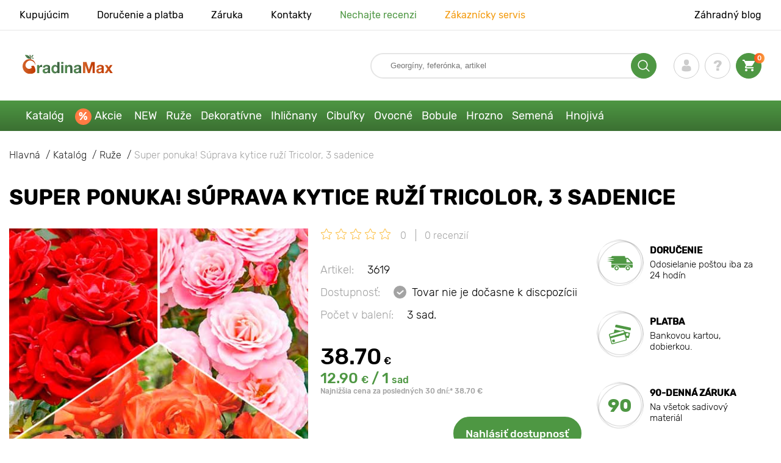

--- FILE ---
content_type: text/html; charset=UTF-8
request_url: https://gradinamax.sk/product/super-ponuka-suprava-kytice-ruzi-tricolor-3-sadenice
body_size: 22340
content:
<!doctype html>
<html lang="sk">
    <head>
        
        <meta charset="utf-8">
    <meta http-equiv="X-UA-Compatible" content="IE=edge"> 
    <meta name="viewport" content="width=device-width, initial-scale=1.0">
    <link rel="icon" href="/favicon.ico" type="image/x-icon">
    <meta name="msapplication-TileColor" content="#ffffff"/>
    <meta name="msapplication-square150x150logo" content="logo.png"/>
    
            
        
                                                    
                        
    
                <meta name="robots" content="index, follow" />
        
        
        <link rel="canonical" href="https://gradinamax.sk/product/super-ponuka-suprava-kytice-ruzi-tricolor-3-sadenice" />
    <meta property="og:type" content="website">
    <meta property="og:url" content="https://gradinamax.sk/product/super-ponuka-suprava-kytice-ruzi-tricolor-3-sadenice">          
                    <title>Super ponuka! Súprava kytice ruží Tricolor, 3 sadenice (3619) s dodávkou po Slovensku | internetový obchod GradinaMax</title>
    <meta property="og:title" content="Super ponuka! Súprava kytice ruží Tricolor, 3 sadenice (3619) s dodávkou po Slovensku | internetový obchod GradinaMax">
            <meta name="description" content="Super ponuka! Súprava kytice ruží Tricolor, 3 sadenice (3619)  v internetovom obchode GradinaMax na Slovensku &#9993 Rýchle odosielanie objednávok &#10004 Výhodné platobné podmienky &#128222 421 2 326 062 62 Získať konzultáciu ohľadom výsadby a starostlivosti o rastliny">
    <meta property="og:description" content="Super ponuka! Súprava kytice ruží Tricolor, 3 sadenice (3619)  v internetovom obchode GradinaMax na Slovensku &amp;#9993 Rýchle odosielanie objednávok &amp;#10004 Výhodné platobné podmienky &amp;#128222 421 2 326 062 62 Získať konzultáciu ohľadom výsadby a starostlivosti o rastliny">
                <link rel="image_src" href="https://gradinamax.sk/uploads/catalog_products/super-ponuka-suprava-kytice-ruzi-tricolor-3-sadenice_1.jpg">
    <meta name="twitter:image" content="https://gradinamax.sk/uploads/catalog_products/super-ponuka-suprava-kytice-ruzi-tricolor-3-sadenice_1.jpg">
    <meta property="og:image" content="https://gradinamax.sk/uploads/catalog_products/super-ponuka-suprava-kytice-ruzi-tricolor-3-sadenice_1.jpg">
    <meta property="og:image:type" content="image/jpeg" />
        
        
    <meta name="csrf-token" content="LaJTJUSnocDNUT3haM5niM1ieMNfF1VPRGdabENP">
        <script>
    const bkr_currency = 'EUR';
    const bkr_user_id = '0';
    const bkr_user_tracking_id = '23iuloued5vwb2gzh5wkpsorj5u9mwjq';
    const bkr_user_email = '';
</script>

    
                                    <!--{-{ mix('/css/'.$styles.'.css') }}-->
        <link rel="stylesheet" href="https://sk.s.bekhost.com//front/css/page_product.css?id=9e34f53688377527b8eb420cd6f76e5e">
        
        
    <!-- Google Tag Manager -->
    <script>(function(w,d,s,l,i){w[l]=w[l]||[];w[l].push({'gtm.start':
    new Date().getTime(),event:'gtm.js'});var f=d.getElementsByTagName(s)[0],
    j=d.createElement(s),dl=l!='dataLayer'?'&l='+l:'';j.async=true;j.src=
    'https://www.googletagmanager.com/gtm.js?id='+i+dl;f.parentNode.insertBefore(j,f);
    })(window,document,'script','dataLayer','GTM-P5GFMVH');</script>
    <!-- End Google Tag Manager -->
        
        <!-- Microdata Product card -->
    <script type="application/ld+json">
    {
        "@context": "https://schema.org/",
        "@type": "Product",
        "name": "Super ponuka! Súprava kytice ruží Tricolor, 3 sadenice",
        "image": [
                            "https://sk.s.bekhost.com/uploads/catalog_products/tmp_330/super-ponuka-suprava-kytice-ruzi-tricolor-3-sadenice_1.jpg"                ],
        "description": "Super ponuka! Súprava kytice ruží Tricolor, 3 sadenice je luxusná odroda s úžasne krásnymi kvetmi. Púčiky sú plnokveté, viaclistové, husté. Táto ruža, ako keby pochádzala z obálky rozprávky o vznešených rytieroch a princeznách, dokáže premeniť akékoľvek záhradné plány na skutočnosť. Odroda vyzerá skvele na záhonoch a na reze si dlho zachováva svoj tvar.Super ponuka! Súprava kytice ruží Tricolor, 3 sadenice sú kvintesenciou štýlu a krásy. Objednajte si sadenice a veľkolepá ruža bude zdobiť Vašu záhradu od skorej jari až do jesenných mrazov!",
        "sku": "3619",
        "mpn": "3619",

        
        "offers": {
            "@type": "Offer",
            "url": "https://gradinamax.sk/product/super-ponuka-suprava-kytice-ruzi-tricolor-3-sadenice",
            "priceCurrency": "EUR",
            "price": "38.700",
            "availability": "http://schema.org/OutOfStock"
        }
    }
    </script>
        
        
            
    </head> 
    
    <body class="product">
        <!-- React bkrApp: -->
<div id="bkrApp"></div>
<!-- React bkrApp -->

<!-- Stacked DOMs: -->
        <div id="dataLayerSingleItem"></div>
            <div id="dataLayerMultipleItems"></div>
    <!-- Stacked DOMs -->
        <!-- Google Tag Manager (noscript) -->
    <noscript><iframe src="https://www.googletagmanager.com/ns.html?id=GTM-P5GFMVH"
    height="0" width="0" style="display:none;visibility:hidden"></iframe></noscript>
    <!-- End Google Tag Manager (noscript) -->
        <header>

            <div class="header_top_wrap">
                <div class="container">
                    <div class="header_top">
                        <ul class="menu menu_right">
                            <li><a href="https://gradinamax.sk/o-nas">Kupujúcim</a></li>                            
                            <li><a href="https://gradinamax.sk/doprava-a-platba">Doručenie a platba</a></li>
                            <li><a href="https://gradinamax.sk/garantia">Záruka</a></li>
                            <li><a href="https://gradinamax.sk/contacts">Kontakty</a></li>
                            <li><a class="green" href="https://gradinamax.sk/reviews">Nechajte recenzi</a></li>
                            <li><a class="orange" href="https://gradinamax.sk/support">Zákaznícky servis</a></li>
                        </ul>
                        <div class="header_top_left">
                            <ul class="menu menu_left">
                                <li><a href="https://gradinamax.sk/articles">Záhradný blog</a></li>
                            </ul>                            
                                                                                </div>
                    </div>
                </div>
            </div>

            <div class="header_middle_wrap">
                <div class="container">
                    <div class="header">
                        <button class="menu_btn" aria-label="burger_menu"><i class="burger_ico"></i></button>
                        <a href="https://gradinamax.sk" class="logo">
                            <img src="https://sk.s.bekhost.com/front/img/logo-sk.svg?2023-08-15" alt="Магазин Gradinamax Slovensko" title="Магазин Gradinamax">
                        </a>
                        <div class="phones_block">
                            &nbsp;
                        </div>
                        <div class="header_left">
                            
                            <form class="search_form" role="search" action="https://gradinamax.sk/search" method="get">
                                
                                                                
                                <input type="text" class="search_input" name="q" aria-label="Search" placeholder="Georgíny, feferónka, artikel" autocomplete="off" />
                                <div class="search_btn">
                                    <input type="submit" class="search_btn_input">
                                    <svg version="1.1" id="Слой_1" xmlns="http://www.w3.org/2000/svg" xmlns:xlink="http://www.w3.org/1999/xlink" x="0px" y="0px" viewBox="0 0 512 512" xml:space="preserve"> <g> <path d="M495,466.2L377.2,348.4c29.2-35.6,46.8-81.2,46.8-130.9C424,103.5,331.5,11,217.5,11C103.4,11,11,103.5,11,217.5 S103.4,424,217.5,424c49.7,0,95.2-17.5,130.8-46.7L466.1,495c8,8,20.9,8,28.9,0C503,487.1,503,474.1,495,466.2z M217.5,382.9 C126.2,382.9,52,308.7,52,217.5S126.2,52,217.5,52C308.7,52,383,126.3,383,217.5S308.7,382.9,217.5,382.9z"/> </g> </svg>
                                </div>
                                
                                <div class="auto_help none">
                                    <div id="search-products" class="auto_help_item none">
                                        <div class="help_title">Tovar</div>
                                        <div class="help_body"></div>
                                    </div>
                                    <div id="search-categories" class="auto_help_item none">
                                        <div class="help_title">Kategória</div>
                                        <div class="help_body"></div>
                                    </div>
                                    <div id="search-articles" class="auto_help_item none">
                                        <div class="help_title">Články pre záhradkárov</div>
                                        <div class="help_body"></div>
                                    </div>
                                    <div id="search-pages" class="auto_help_item none">
                                        <div class="help_title">Stránky</div>
                                        <div class="help_body"></div>
                                    </div>
                                    <div id="search-recent" class="auto_help_item none">
                                        <div class="help_title">Hľadali ste nedávno</div>
                                        <div class="help_body"></div>
                                    </div>
                                </div>
                                
                            </form>
                            
                            <div class="header_icons">
                                <button class="search_mob_btn" aria-label="search_mob">
                                    <svg version="1.1" id="Слой_1" xmlns="http://www.w3.org/2000/svg" xmlns:xlink="http://www.w3.org/1999/xlink" x="0px" y="0px" viewBox="0 0 512 512" xml:space="preserve"> <g> <path d="M495,466.2L377.2,348.4c29.2-35.6,46.8-81.2,46.8-130.9C424,103.5,331.5,11,217.5,11C103.4,11,11,103.5,11,217.5 S103.4,424,217.5,424c49.7,0,95.2-17.5,130.8-46.7L466.1,495c8,8,20.9,8,28.9,0C503,487.1,503,474.1,495,466.2z M217.5,382.9 C126.2,382.9,52,308.7,52,217.5S126.2,52,217.5,52C308.7,52,383,126.3,383,217.5S308.7,382.9,217.5,382.9z"/> </g> </svg>
                                </button>
                                <div class="login-show user_ico onclick" >
                                    <svg version="1.1" id="Capa_1" xmlns="http://www.w3.org/2000/svg" xmlns:xlink="http://www.w3.org/1999/xlink" x="0px" y="0px" viewBox="0 0 350 350" xml:space="preserve"> <g> <path d="M175,171.2c38.9,0,70.5-38.3,70.5-85.6C245.5,38.3,235.1,0,175,0s-70.5,38.3-70.5,85.6C104.5,132.9,136.1,171.2,175,171.2z "/> <path d="M41.9,301.9C41.9,299,41.9,301,41.9,301.9L41.9,301.9z"/> <path d="M308.1,304.1C308.1,303.3,308.1,298.6,308.1,304.1L308.1,304.1z"/> <path d="M307.9,298.4c-1.3-82.3-12.1-105.8-94.4-120.7c0,0-11.6,14.8-38.6,14.8s-38.6-14.8-38.6-14.8 c-81.4,14.7-92.8,37.8-94.3,118c-0.1,6.5-0.2,6.9-0.2,6.1c0,1.4,0,4.1,0,8.7c0,0,19.6,39.5,133.1,39.5 c113.5,0,133.1-39.5,133.1-39.5c0-3,0-5,0-6.4C308.1,304.6,308,303.7,307.9,298.4z"/> </g> </svg>
                                </div>
                                <div class="question_ico onclick" onclick="location.href='https://gradinamax.sk/faq'"></div>
                                <div class="cart_ico cart-empty" data-link="https://gradinamax.sk/cart">
                                    <svg version="1.1" id="Capa_1" xmlns="http://www.w3.org/2000/svg" xmlns:xlink="http://www.w3.org/1999/xlink" x="0px" y="0px" viewBox="0 0 510 510" xml:space="preserve"> <g> <g id="shopping-cart"> <path d="M153,408c-28.1,0-51,23-51,51s22.9,51,51,51s51-23,51-51S181.1,408,153,408z M0,0v51h51l91.8,193.8L107.1,306 c-2.6,7.6-5.1,17.9-5.1,25.5c0,28,22.9,51,51,51h306v-51H163.2c-2.6,0-5.1-2.5-5.1-5.1v-2.6l22.9-43.4h188.7 c20.4,0,35.7-10.2,43.4-25.5l91.8-165.7c5.1-5.1,5.1-7.7,5.1-12.8c0-15.3-10.2-25.5-25.5-25.5H107.1L84.2,0H0z M408,408 c-28,0-51,23-51,51s23,51,51,51s51-23,51-51S436,408,408,408z"/> </g> </g> </svg>
                                    <span class="count">0</span>
                                </div>





                            </div>
                        </div>
                    </div>
                </div>
            </div>

            <div class="nav_menu_block">
                <div class="container">
                    <ul class="menu">
                                                                            <li>
                                <a class=" main-link" href="https://gradinamax.sk/catalog">Katalóg</a>                            </li>
                                                                                                    <li>
                                <a class="stock main-link" href="https://gradinamax.sk/akcie">Akcie</a>                            </li>
                                                                                                    <li>
                                <a class=" main-link" href="https://gradinamax.sk/catalog/new">NEW</a>                            </li>
                                                                                                    <li class="dropdown">
                                <a class=" main-link" href="https://gradinamax.sk/catalog/ruza">Ruže</a>                                <div class="sub_menu">
                                    <div class="inner_content">
                                        <div class="menu--teaser image">
                                            <a href="https://gradinamax.sk/catalog/ruza?sort=price_a">
                                                                                                <img src="https://sk.s.bekhost.com/uploads/site_menu/ruze_img.jpg?1743008729" alt="Katalóg - -60% na sadenice krásnych ruží - Gradinamax Slovensko" title="Katalóg - -60% na sadenice krásnych ruží">
                                                <span class="title">-60% na sadenice krásnych ruží</span>
                                            </a>
                                        </div>
                                        <div class="menu--list">
                                                                                                                                    <div class="list_column">
                                                <div class="title ">
                                                    <a class="link_label" href="https://gradinamax.sk/catalog/ruza-lezecka">Ruža lezecká</a>                                                    
                                                </div>
                                                <ul>
                                                        <li><label class="link_label" href="https://gradinamax.sk/product/ruza-lezecka-climbing-iceberg-sadenice">Ruža lezecká Climbing Iceberg</label></li>
                                                                    <li><label class="link_label" href="https://gradinamax.sk/product/ruza-lezecka-pierre-de-ronsard">Ruža lezecká Pierre de Ronsard</label></li>
                                                                    <li><label class="link_label" href="https://gradinamax.sk/product/ruza-lezecka-susie">Ruža lezecká Susie</label></li>
                        </ul>
                                            </div>
                                                                                                                                    <div class="list_column">
                                                <div class="title ">
                                                    <label class="link_label" href="https://gradinamax.sk/catalog/ruza-mini">Ruža mini</label>                                                    
                                                </div>
                                                <ul>
                                                        <li><label class="link_label" href="https://gradinamax.sk/product/ruza-big-bang">Ruža mini Big Bang</label></li>
                        </ul>
                                            </div>
                                                                                                                                    <div class="list_column">
                                                <div class="title ">
                                                    <a class="link_label" href="https://gradinamax.sk/catalog/ruza-floribunda">Ruža floribunda</a>                                                    
                                                </div>
                                                <ul>
                                                        <li><label class="link_label" href="https://gradinamax.sk/product/ruza-floribunda-adore-aroma">Ruža floribunda Adore Aroma</label></li>
                                                                    <li><a class="link_label" href="https://gradinamax.sk/product/ruza-floribunda-blue-violet">Ruža floribunda Blue &amp; Violet</a></li>
                                                                    <li><a class="link_label" href="https://gradinamax.sk/product/ruza-floribunda-nina">Ruža floribunda Nina</a></li>
                        </ul>
                                            </div>
                                                                                                                                    <div class="list_column">
                                                <div class="title ">
                                                    <a class="link_label" href="https://gradinamax.sk/catalog/ruza-velkokveta">Ruža veľkokvetá</a>                                                    
                                                </div>
                                                <ul>
                                                        <li><label class="link_label" href="https://gradinamax.sk/product/ruza-veľkokveta-blue-monday">Ruža veľkokvetá Blue Monday</label></li>
                                                                    <li><a class="link_label" href="https://gradinamax.sk/product/ruza-velkokveta-casanova">Ruža veľkokvetá Casanova</a></li>
                                                                    <li><label class="link_label" href="https://gradinamax.sk/product/ruza-veľkokveta-gorgeous-paramount">Ruža veľkokvetá Gorgeous Paramount</label></li>
                        </ul>
                                            </div>
                                                                                                                                    <div class="list_column">
                                                <div class="title ">
                                                    <label class="link_label" href="https://gradinamax.sk/catalog/new/ruza">Nové ruže</label>                                                    
                                                </div>
                                                <ul>
                                                        <li><label class="link_label" href="https://gradinamax.sk/product/ruza-floribunda-pink-meilove">Ruža floribunda Pink Meilove</label></li>
                                                                    <li><label class="link_label" href="https://gradinamax.sk/product/ruza-veľkokveta-magia-nera">Ruža veľkokvetá Magia Nera</label></li>
                        </ul>
                                            </div>
                                                                                                                                    <div class="list_column">
                                                <div class="title ">
                                                    <label class="link_label" href="https://gradinamax.sk/catalog/english-rose">English Rose</label>                                                    
                                                </div>
                                                <ul>
                                                        <li><label class="link_label" href="https://gradinamax.sk/product/ruza-lezecka-boscobel">English Rose Boscobel</label></li>
                                                                    <li><label class="link_label" href="https://gradinamax.sk/product/ruza-lezecka-desdemona">English Rose Desdemona</label></li>
                                                                    <li><label class="link_label" href="https://gradinamax.sk/product/ruza-lezecka-golden-celebration">English Rose Golden Celebration</label></li>
                        </ul>
                                            </div>
                                                                                                                                    <div class="list_column">
                                                <div class="title ">
                                                    <label class="link_label" href="https://gradinamax.sk/catalog/sobieszek/ruza">Ruže Sobieszek</label>                                                    
                                                </div>
                                                <ul>
                                                        <li><label class="link_label" href="https://gradinamax.sk/product/ruza-floribunda-allgold">Ruža floribunda Allgold</label></li>
                                                                    <li><label class="link_label" href="https://gradinamax.sk/product/ruza-velkokveta-peace">Ruža veľkokvetá Peace</label></li>
                                                                    <li><label class="link_label" href="https://gradinamax.sk/product/ruza-lezecka-orange-climbing">Ruža lezecká Orange Climbing</label></li>
                        </ul>
                                            </div>
                                                                                                                                    <div class="list_column">
                                                <div class="title ">
                                                    <label class="link_label" href="https://gradinamax.sk/catalog/frank-coenders/ruza">Ruže Frank Coenders</label>                                                    
                                                </div>
                                                <ul>
                                                        <li><label class="link_label" href="https://gradinamax.sk/catalog/ruze-fashion">Ruže Fashion</label></li>
                                                                    <li><label class="link_label" href="https://gradinamax.sk/catalog/ruze-vaza">Ruže Vaza</label></li>
                        </ul>
                                            </div>
                                                                                                                                    <div class="list_column">
                                                <div class="title ">
                                                    <label class="link_label" href="https://gradinamax.sk/catalog/do-kvetinacov-a-nadob/ruza">Do kvetináčov a nádob</label>                                                    
                                                </div>
                                                <ul>
                                                        <li><a class="link_label" href="https://gradinamax.sk/product/ruza-floribunda-kimono">Ruža floribunda Kimono</a></li>
                                                                    <li><a class="link_label" href="https://gradinamax.sk/product/ruza-velkokveta-chopin">Ruža veľkokvetá Chopin</a></li>
                                                                    <li><a class="link_label" href="https://gradinamax.sk/product/ruza-lezecka-mushimara">Ruža lezecká Mushimara</a></li>
                        </ul>
                                            </div>
                                                                                                                                    <div class="list_column">
                                                <div class="title ">
                                                    <label class="link_label" href="https://gradinamax.sk/catalog/lukasz-rojewski/ruza">Ruže Łukasz Rojewski</label>                                                    
                                                </div>
                                                <ul>
                                                        <li><label class="link_label" href="https://gradinamax.sk/product/ruza-floribunda-czeslaw-milosz">Ruža floribunda Czeslaw Milosz</label></li>
                                                                    <li><label class="link_label" href="https://gradinamax.sk/product/ruza-floribunda-missgranger">Ruža floribunda Miss.Granger</label></li>
                                                                    <li><label class="link_label" href="https://gradinamax.sk/product/ruza-floribunda-zorza">Ruža floribunda Zorza</label></li>
                        </ul>
                                            </div>
                                                                                                                                    <div class="list_column">
                                                <div class="title ">
                                                    <label class="link_label" href="https://gradinamax.sk/catalog/barni/ruza">Ruže Barni</label>                                                    
                                                </div>
                                                <ul>
                                                        <li><label class="link_label" href="https://gradinamax.sk/catalog/ruze-le-nostalgiche">Ruže Le Nostalgiche</label></li>
                                                                    <li><label class="link_label" href="https://gradinamax.sk/catalog/ruze-le-toscane">Ruže Le Toscane</label></li>
                        </ul>
                                            </div>
                                                                                                                                    <div class="list_column">
                                                <div class="title ">
                                                    <a class="link_label" href="https://gradinamax.sk/catalog/okrasne-rastliny-set">Spoločníci ruží</a>                                                    
                                                </div>
                                                <ul>
                                                        <li><a class="link_label" href="https://gradinamax.sk/catalog/jalovec">Jalovec</a></li>
                                                                    <li><a class="link_label" href="https://gradinamax.sk/catalog/levandula">Levanduľa</a></li>
                                                                    <li><a class="link_label" href="https://gradinamax.sk/catalog/plamienok">Plamienok</a></li>
                        </ul>
                                            </div>
                                                                                    </div>
                                    </div>
                                </div>
                            </li>
                                                                                                    <li class="dropdown">
                                <a class=" main-link" href="https://gradinamax.sk/catalog/okrasne-rastliny-set">Dekoratívne</a>                                <div class="sub_menu">
                                    <div class="inner_content">
                                        <div class="menu--teaser image">
                                            <a href="https://gradinamax.sk/catalog/okrasne-rastliny-set">
                                                                                                <img src="https://sk.s.bekhost.com/uploads/site_menu/dekorativne_img.jpg?1736955700" alt="Katalóg - -50% na rastliny pre krásnu záhradu - Gradinamax Slovensko" title="Katalóg - -50% na rastliny pre krásnu záhradu">
                                                <span class="title">-50% na rastliny pre krásnu záhradu</span>
                                            </a>
                                        </div>
                                        <div class="menu--list">
                                                                                                                                    <div class="list_column">
                                                <div class="title ">
                                                    <label class="link_label" href="https://gradinamax.sk/catalog/hit/okrasne-rastliny-set">Top predaj dekoratívne</label>                                                    
                                                </div>
                                                                                            </div>
                                                                                                                                    <div class="list_column">
                                                <div class="title ">
                                                    <a class="link_label" href="https://gradinamax.sk/catalog/okrasne-kriky-set">Okrasné kríky</a>                                                    
                                                </div>
                                                <ul>
                                                        <li><a class="link_label" href="https://gradinamax.sk/catalog/azalka">Azalka</a></li>
                                                                    <li><a class="link_label" href="https://gradinamax.sk/catalog/bananovnik">Banánovník</a></li>
                                                                    <li><a class="link_label" href="https://gradinamax.sk/catalog/drien-obychajny">Drieň obyčajný</a></li>
                                                                    <li><a class="link_label" href="https://gradinamax.sk/catalog/drach">Dráč</a></li>
                                                                    <li><a class="link_label" href="https://gradinamax.sk/catalog/kamelia">Kamélia</a></li>
                                                                    <li><a class="link_label" href="https://gradinamax.sk/catalog/pampova-trava">Pampová tráva</a></li>
                                                                    <li><a class="link_label" href="https://gradinamax.sk/catalog/pomaranchovnik">Pomarančovník</a></li>
                                                                    <li><a class="link_label" href="https://gradinamax.sk/catalog/rododendron">Rododendron</a></li>
                        </ul>
                                            </div>
                                                                                                                                    <div class="list_column">
                                                <div class="title ">
                                                    <label class="link_label" href="https://gradinamax.sk/catalog/hnojivo">Hnojivo</label>                                                    
                                                </div>
                                                                                            </div>
                                                                                                                                    <div class="list_column">
                                                <div class="title ">
                                                    <label class="link_label" href="https://gradinamax.sk/catalog/popinave-rastliny-set">Popínavé rastliny</label>                                                    
                                                </div>
                                                <ul>
                                                        <li><a class="link_label" href="https://gradinamax.sk/catalog/brectan">Brečtan</a></li>
                                                                    <li><a class="link_label" href="https://gradinamax.sk/catalog/budlea">Budlea</a></li>
                                                                    <li><a class="link_label" href="https://gradinamax.sk/catalog/levandula">Levanduľa</a></li>
                                                                    <li><label class="link_label" href="https://gradinamax.sk/catalog/mandevila">Mandevila</label></li>
                                                                    <li><label class="link_label" href="https://gradinamax.sk/catalog/stromcheky/muchenka">Mučenka</label></li>
                                                                    <li><a class="link_label" href="https://gradinamax.sk/catalog/pavinich">Pavinič</a></li>
                                                                    <li><a class="link_label" href="https://gradinamax.sk/catalog/plamienok">Plamienok</a></li>
                                                                    <li><a class="link_label" href="https://gradinamax.sk/catalog/trubkovec">Trúbkovec</a></li>
                        </ul>
                                            </div>
                                                                                                                                    <div class="list_column">
                                                <div class="title ">
                                                    <label class="link_label" href="https://gradinamax.sk/catalog/okrasne-rastliny-set/do-kvetinacov-a-nadob">Do kvetináčov a nádob</label>                                                    
                                                </div>
                                                                                            </div>
                                                                                                                                    <div class="list_column">
                                                <div class="title ">
                                                    <a class="link_label" href="https://gradinamax.sk/catalog/okrasne-dreviny-set">Okrasné dreviny</a>                                                    
                                                </div>
                                                <ul>
                                                        <li><a class="link_label" href="https://gradinamax.sk/catalog/visteria">Vistéria</a></li>
                                                                    <li><a class="link_label" href="https://gradinamax.sk/catalog/magnolia">Magnolia</a></li>
                                                                    <li><a class="link_label" href="https://gradinamax.sk/catalog/orgovan">Orgován</a></li>
                        </ul>
                                            </div>
                                                                                                                                    <div class="list_column">
                                                <div class="title ">
                                                    <a class="link_label" href="https://gradinamax.sk/catalog/hortenzia">Hortenzia</a>                                                    
                                                </div>
                                                <ul>
                                                        <li><a class="link_label" href="https://gradinamax.sk/catalog/hortenzia-metlinata">Hortenzia metlinatá</a></li>
                                                                    <li><a class="link_label" href="https://gradinamax.sk/catalog/hortenzia-stromchekovita">Hortenzia stromčekovitá</a></li>
                                                                    <li><a class="link_label" href="https://gradinamax.sk/catalog/hortenzia-velkolista">Hortenzia veľkolistá</a></li>
                        </ul>
                                            </div>
                                                                                                                                    <div class="list_column">
                                                <div class="title ">
                                                    <label class="link_label" href="https://gradinamax.sk/catalog/new/spolocnici-ruzi">Spoločníci ruží</label>                                                    
                                                </div>
                                                                                            </div>
                                                                                                                                    <div class="list_column">
                                                <div class="title ">
                                                    <label class="link_label" href="https://gradinamax.sk/catalog/okrasne-rastliny-set?sort=price_d">Súpravy Dekoratívne</label>                                                    
                                                </div>
                                                <ul>
                                                        <li><a class="link_label" href="https://gradinamax.sk/product/super-ponuka-sada-kvitnuci-zivy-plot-z-5-sadenic">Super ponuka! Sada Kvitnúci živý plot - 5 sadenice</a></li>
                                                                    <li><a class="link_label" href="https://gradinamax.sk/product/super-ponuka-sada-letna-kolekcia-z-4-sadenic">Super ponuka! Sada Letná kolekcia - 4 sadenice</a></li>
                                                                    <li><a class="link_label" href="https://gradinamax.sk/product/super-ponuka-sada-vytrvala-zahrada-z-5-sadenic">Super ponuka! Sada Viacročná záhrada - 5 sadenice</a></li>
                        </ul>
                                            </div>
                                                                                                                                    <div class="list_column">
                                                <div class="title ">
                                                    <a class="link_label" href="https://gradinamax.sk/catalog/izbove-rastliny">Izbové rastliny</a>                                                    
                                                </div>
                                                <ul>
                                                        <li><a class="link_label" href="https://gradinamax.sk/catalog/ibistek">Ibištek</a></li>
                                                                    <li><label class="link_label" href="https://gradinamax.sk/catalog/stromcheky/muchenka">Mučenka</label></li>
                                                                    <li><a class="link_label" href="https://gradinamax.sk/catalog/strelicia">Strelícia</a></li>
                        </ul>
                                            </div>
                                                                                    </div>
                                    </div>
                                </div>
                            </li>
                                                                                                    <li class="dropdown">
                                <a class=" main-link" href="https://gradinamax.sk/catalog/ihlichnate-rastliny-set">Ihličnany</a>                                <div class="sub_menu">
                                    <div class="inner_content">
                                        <div class="menu--teaser image">
                                            <a href="https://gradinamax.sk/catalog/ihlichnate-rastliny-set">
                                                                                                <img src="https://sk.s.bekhost.com/uploads/site_menu/ihlicnany_img.jpg?1738164018" alt="Katalóg - -20% na ihličnany - Gradinamax Slovensko" title="Katalóg - -20% na ihličnany">
                                                <span class="title">-20% na ihličnany</span>
                                            </a>
                                        </div>
                                        <div class="menu--list">
                                                                                                                                    <div class="list_column">
                                                <div class="title ">
                                                    <label class="link_label" href="https://gradinamax.sk/catalog/hit/ihlichnate-rastliny-set">Top predaj ihličnany</label>                                                    
                                                </div>
                                                                                            </div>
                                                                                                                                    <div class="list_column">
                                                <div class="title ">
                                                    <a class="link_label" href="https://gradinamax.sk/catalog/smrek">Smrek</a>                                                    
                                                </div>
                                                <ul>
                                                        <li><a class="link_label" href="https://gradinamax.sk/product/smrek-sivy-conica">Smrek Conica</a></li>
                                                                    <li><a class="link_label" href="https://gradinamax.sk/product/smrek-pichlavy-kaibab">Smrek Kaibab</a></li>
                                                                    <li><a class="link_label" href="https://gradinamax.sk/product/smrek-majestic-blue">Smrek Majestic Blue</a></li>
                        </ul>
                                            </div>
                                                                                                                                    <div class="list_column">
                                                <div class="title ">
                                                    <a class="link_label" href="https://gradinamax.sk/catalog/ihlichnate-kriky-set">Ihličnaté kríky</a>                                                    
                                                </div>
                                                                                            </div>
                                                                                                                                    <div class="list_column">
                                                <div class="title ">
                                                    <a class="link_label" href="https://gradinamax.sk/catalog/jalovec">Jalovec</a>                                                    
                                                </div>
                                                <ul>
                                                        <li><a class="link_label" href="https://gradinamax.sk/product/jalovec-skalna-blue-arrow">Jalovec Blue Arrow</a></li>
                                                                    <li><a class="link_label" href="https://gradinamax.sk/product/jalovec-supinata-blue-carpet">Jalovec Blue Carpet</a></li>
                                                                    <li><a class="link_label" href="https://gradinamax.sk/product/jalovec-blue-chip">Jalovec Blue Chip</a></li>
                        </ul>
                                            </div>
                                                                                                                                    <div class="list_column">
                                                <div class="title ">
                                                    <a class="link_label" href="https://gradinamax.sk/catalog/ihlichnate-stromy-set">Ihličnaté stromy</a>                                                    
                                                </div>
                                                                                            </div>
                                                                                                                                    <div class="list_column">
                                                <div class="title ">
                                                    <a class="link_label" href="https://gradinamax.sk/catalog/tuja">Tuja</a>                                                    
                                                </div>
                                                <ul>
                                                        <li><a class="link_label" href="https://gradinamax.sk/product/tuja-zapadna-columna">Tuja západná Columna</a></li>
                                                                    <li><label class="link_label" href="https://gradinamax.sk/product/tuja-zapadna-danica">Tuja západná Danica</label></li>
                                                                    <li><label class="link_label" href="https://gradinamax.sk/product/tuja-zapadna-smaragd">Tuja západná Smaragd</label></li>
                        </ul>
                                            </div>
                                                                                                                                    <div class="list_column">
                                                <div class="title ">
                                                    <label class="link_label" href="https://gradinamax.sk/catalog/hnojivo">Hnojivo</label>                                                    
                                                </div>
                                                                                            </div>
                                                                                                                                    <div class="list_column">
                                                <div class="title ">
                                                    <a class="link_label" href="https://gradinamax.sk/catalog/ihlichnate-rastliny-set">Ostatné ihličnany</a>                                                    
                                                </div>
                                                <ul>
                                                        <li><a class="link_label" href="https://gradinamax.sk/catalog/borovica">Borovica</a></li>
                                                                    <li><a class="link_label" href="https://gradinamax.sk/catalog/jedla">Jedľa</a></li>
                                                                    <li><a class="link_label" href="https://gradinamax.sk/product/super-ponuka-sada-ihlichinorastov-ihlichnaty-duet-z-2-sadenic">Sada ihličinorastov Ihličnatý duet z 2 sadeníc</a></li>
                        </ul>
                                            </div>
                                                                                    </div>
                                    </div>
                                </div>
                            </li>
                                                                                                    <li class="dropdown">
                                <a class=" main-link" href="https://gradinamax.sk/catalog/cibulky-jesennych-kvetov-set">Cibuľky</a>                                <div class="sub_menu">
                                    <div class="inner_content">
                                        <div class="menu--teaser image">
                                            <a href="https://gradinamax.sk/catalog/cibulky-jesennych-kvetov-set">
                                                                                                <img src="https://sk.s.bekhost.com/uploads/site_menu/cibuľky_img.webp?1752836473" alt="Katalóg - Cibuľky jarných kvetov - Gradinamax Slovensko" title="Katalóg - Cibuľky jarných kvetov">
                                                <span class="title">Cibuľky jarných kvetov</span>
                                            </a>
                                        </div>
                                        <div class="menu--list">
                                                                                                                                    <div class="list_column">
                                                <div class="title ">
                                                    <label class="link_label" href="https://gradinamax.sk/catalog/hit/cibulky">Top predaj cibuľky</label>                                                    
                                                </div>
                                                                                            </div>
                                                                                                                                    <div class="list_column">
                                                <div class="title ">
                                                    <a class="link_label" href="https://gradinamax.sk/catalog/cibulky-jarnych-kvetov-set">Cibuľky jarných kvetov</a>                                                    
                                                </div>
                                                <ul>
                                                        <li><a class="link_label" href="https://gradinamax.sk/catalog/cibulky-best-buy">Cibuľky Best Buy</a></li>
                                                                    <li><a class="link_label" href="https://gradinamax.sk/catalog/cibulky-star-capperline">Cibuľky Star Capperline</a></li>
                        </ul>
                                            </div>
                                                                                                                                    <div class="list_column">
                                                <div class="title ">
                                                    <a class="link_label" href="https://gradinamax.sk/catalog/georgina">Georgína</a>                                                    
                                                </div>
                                                <ul>
                                                        <li><label class="link_label" href="https://gradinamax.sk/catalog/georgina-border">Georgina border</label></li>
                                                                    <li><label class="link_label" href="https://gradinamax.sk/catalog/georgina-kaktus">Georgina kaktus</label></li>
                                                                    <li><label class="link_label" href="https://gradinamax.sk/catalog/georgina-s-trasnemi">Georgina s třásněmi</label></li>
                                                                    <li><label class="link_label" href="https://gradinamax.sk/catalog/georgina-dekorativna">Georgína dekoratívna</label></li>
                                                                    <li><label class="link_label" href="https://gradinamax.sk/catalog/georgina-sasanke">Georgína sasanke</label></li>
                                                                    <li><label class="link_label" href="https://gradinamax.sk/catalog/georgina-sfericka">Georgína sférická</label></li>
                        </ul>
                                            </div>
                                                                                                                                    <div class="list_column">
                                                <div class="title ">
                                                    <a class="link_label" href="https://gradinamax.sk/catalog/mechik">Mečík</a>                                                    
                                                </div>
                                                <ul>
                                                        <li><label class="link_label" href="https://gradinamax.sk/catalog/mecik-mini">Mečík mini</label></li>
                                                                    <li><label class="link_label" href="https://gradinamax.sk/catalog/mecik-vlnity">Mečík vlnitý</label></li>
                                                                    <li><a class="link_label" href="https://gradinamax.sk/product/mechik-stereo">Mečík Stereo</a></li>
                        </ul>
                                            </div>
                                                                                                                                    <div class="list_column">
                                                <div class="title ">
                                                    <label class="link_label" href="https://gradinamax.sk/catalog/cibulky/vonave">Voňavé</label>                                                    
                                                </div>
                                                                                            </div>
                                                                                                                                    <div class="list_column">
                                                <div class="title ">
                                                    <a class="link_label" href="https://gradinamax.sk/catalog/begonia">Begónia</a>                                                    
                                                </div>
                                                <ul>
                                                        <li><label class="link_label" href="https://gradinamax.sk/catalog/begonia-ampelous">Begónia ampelous</label></li>
                                                                    <li><a class="link_label" href="https://gradinamax.sk/product/begonia-pendula-pink">Begónia Pendula Pink</a></li>
                        </ul>
                                            </div>
                                                                                                                                    <div class="list_column">
                                                <div class="title ">
                                                    <a class="link_label" href="https://gradinamax.sk/catalog/lalia">Ľalia</a>                                                    
                                                </div>
                                                <ul>
                                                        <li><a class="link_label" href="https://gradinamax.sk/catalog/lalia-orientalna">Ľalia orientálna</a></li>
                                                                    <li><a class="link_label" href="https://gradinamax.sk/catalog/lalia-rurkovita">Ľalia rúrkovitá</a></li>
                                                                    <li><a class="link_label" href="https://gradinamax.sk/catalog/lalie-strom">Ľalia strom</a></li>
                                                                    <li><a class="link_label" href="https://gradinamax.sk/catalog/lalia-tigrovana">Ľalia tigrovaná</a></li>
                                                                    <li><a class="link_label" href="https://gradinamax.sk/catalog/lalia-azijska">Ľalia ázijská</a></li>
                                                                    <li><a class="link_label" href="https://gradinamax.sk/product/lalia-la-mixed">Ľalia LA Mixed</a></li>
                        </ul>
                                            </div>
                                                                                                                                    <div class="list_column">
                                                <div class="title ">
                                                    <a class="link_label" href="https://gradinamax.sk/catalog/kosatec">Kosatec</a>                                                    
                                                </div>
                                                <ul>
                                                        <li><a class="link_label" href="https://gradinamax.sk/catalog/kosatec-holandsky">Kosatec holandský</a></li>
                                                                    <li><a class="link_label" href="https://gradinamax.sk/catalog/kosatec-nemecky">Kosatec nemecký</a></li>
                                                                    <li><a class="link_label" href="https://gradinamax.sk/catalog/kosatec-sibirsky">Kosatec sibírsky</a></li>
                        </ul>
                                            </div>
                                                                                                                                    <div class="list_column">
                                                <div class="title ">
                                                    <label class="link_label" href="https://gradinamax.sk/catalog/cibulky/dlhe-kvitnutie">Dlhé kvitnutie</label>                                                    
                                                </div>
                                                                                            </div>
                                                                                                                                    <div class="list_column">
                                                <div class="title ">
                                                    <label class="link_label" href="https://gradinamax.sk/catalog/cibulky/do-kvetinacov-a-nadob">Do kvetináčov a nádob</label>                                                    
                                                </div>
                                                <ul>
                                                        <li><a class="link_label" href="https://gradinamax.sk/catalog/amarylka">Amarylka</a></li>
                                                                    <li><a class="link_label" href="https://gradinamax.sk/catalog/dvojostice">Dvojostice</a></li>
                        </ul>
                                            </div>
                                                                                                                                    <div class="list_column">
                                                <div class="title ">
                                                    <a class="link_label" href="https://gradinamax.sk/catalog/cibulky">Ostatné Cibuľky</a>                                                    
                                                </div>
                                                <ul>
                                                        <li><a class="link_label" href="https://gradinamax.sk/catalog/amarcrinum">Amarcrinum</a></li>
                                                                    <li><label class="link_label" href="https://gradinamax.sk/catalog/cibulky/cesnak">Cesnak</label></li>
                                                                    <li><a class="link_label" href="https://gradinamax.sk/catalog/ismene">Ismene</a></li>
                                                                    <li><a class="link_label" href="https://gradinamax.sk/catalog/montbrecia">Montbrécia</a></li>
                                                                    <li><a class="link_label" href="https://gradinamax.sk/catalog/nerine">Nerine</a></li>
                                                                    <li><a class="link_label" href="https://gradinamax.sk/catalog/werbar">Werbář</a></li>
                        </ul>
                                            </div>
                                                                                                                                    <div class="list_column">
                                                <div class="title ">
                                                    <label class="link_label" href="https://gradinamax.sk/catalog/cibulky/skvele-ponuky-set">Super ponuka</label>                                                    
                                                </div>
                                                <ul>
                                                        <li><label class="link_label" href="https://gradinamax.sk/product/sada-sasaniek-3-druhov">Sada sasaniek 3 druhov</label></li>
                                                                    <li><a class="link_label" href="https://gradinamax.sk/product/super-ponuka-alpska-astra-mix">Super ponuka! Alpská astra, mix</a></li>
                                                                    <li><a class="link_label" href="https://gradinamax.sk/product/super-ponuka-frote-pivonka-mix">Super ponuka! Froté pivonka, mix</a></li>
                        </ul>
                                            </div>
                                                                                                                                    <div class="list_column">
                                                <div class="title ">
                                                    <label class="link_label" href="https://gradinamax.sk/catalog/hnojivo">Hnojivo</label>                                                    
                                                </div>
                                                                                            </div>
                                                                                                                                    <div class="list_column">
                                                <div class="title ">
                                                    <label class="link_label" href="https://gradinamax.sk/catalog/cibulky/kvety-na-rezanie">Kvety na rezanie</label>                                                    
                                                </div>
                                                <ul>
                                                        <li><a class="link_label" href="https://gradinamax.sk/catalog/mechik">Mečík</a></li>
                                                                    <li><a class="link_label" href="https://gradinamax.sk/catalog/lalia">Ľalia</a></li>
                        </ul>
                                            </div>
                                                                                                                                    <div class="list_column">
                                                <div class="title ">
                                                    <label class="link_label" href="https://gradinamax.sk/catalog/cibulky/cibula-male">Cibuľa malé</label>                                                    
                                                </div>
                                                <ul>
                                                        <li><a class="link_label" href="https://gradinamax.sk/catalog/acidanthera">Acidanthera</a></li>
                                                                    <li><label class="link_label" href="https://gradinamax.sk/catalog/cibulky/cesnak">Cesnak</label></li>
                                                                    <li><a class="link_label" href="https://gradinamax.sk/catalog/cigansky-kvet">Cigánsky kvet</a></li>
                                                                    <li><label class="link_label" href="https://gradinamax.sk/catalog/cibulky/frezia">Frézia</label></li>
                                                                    <li><a class="link_label" href="https://gradinamax.sk/catalog/homeria">Homeria</a></li>
                                                                    <li><a class="link_label" href="https://gradinamax.sk/catalog/ibistek">Ibištek</a></li>
                                                                    <li><a class="link_label" href="https://gradinamax.sk/catalog/ixia">Ixia</a></li>
                                                                    <li><a class="link_label" href="https://gradinamax.sk/catalog/konvalinka">Konvalinka</a></li>
                                                                    <li><a class="link_label" href="https://gradinamax.sk/catalog/montbrecia">Montbrécia</a></li>
                                                                    <li><a class="link_label" href="https://gradinamax.sk/catalog/sasanka">Sasanka</a></li>
                                                                    <li><label class="link_label" href="https://gradinamax.sk/catalog/tigridia">Tigridia</label></li>
                        </ul>
                                            </div>
                                                                                    </div>
                                    </div>
                                </div>
                            </li>
                                                                                                    <li class="dropdown">
                                <a class=" main-link" href="https://gradinamax.sk/catalog/ovocne-stromy-set">Ovocné</a>                                <div class="sub_menu">
                                    <div class="inner_content">
                                        <div class="menu--teaser image">
                                            <a href="https://gradinamax.sk/catalog/ovocne-stromy-set">
                                                                                                <img src="https://sk.s.bekhost.com/uploads/site_menu/ovocne_img.jpg?1738083362" alt="Katalóg - -20% ovocné stromy - Gradinamax Slovensko" title="Katalóg - -20% ovocné stromy">
                                                <span class="title">-20% ovocné stromy</span>
                                            </a>
                                        </div>
                                        <div class="menu--list">
                                                                                                                                    <div class="list_column">
                                                <div class="title ">
                                                    <label class="link_label" href="https://gradinamax.sk/catalog/hit/ovocne-stromy-set">Top predaj ovocné</label>                                                    
                                                </div>
                                                                                            </div>
                                                                                                                                    <div class="list_column">
                                                <div class="title ">
                                                    <a class="link_label" href="https://gradinamax.sk/catalog/stlpovite-stromy-set">Stĺpovité stromy</a>                                                    
                                                </div>
                                                <ul>
                                                        <li><label class="link_label" href="https://gradinamax.sk/catalog/stlpovite-stromy-set/broskyna">Broskyňa</label></li>
                                                                    <li><a class="link_label" href="https://gradinamax.sk/catalog/marhula">Marhuľa</a></li>
                                                                    <li><label class="link_label" href="https://gradinamax.sk/catalog/stlpovite-stromy-set/nektarinka">Nektárinka</label></li>
                                                                    <li><a class="link_label" href="https://gradinamax.sk/catalog/slivka">Slivka</a></li>
                                                                    <li><a class="link_label" href="https://gradinamax.sk/catalog/visna">Višňa</a></li>
                                                                    <li><label class="link_label" href="https://gradinamax.sk/catalog/stlpovite-stromy-set/cheresna">Čerešňa</label></li>
                        </ul>
                                            </div>
                                                                                                                                    <div class="list_column">
                                                <div class="title ">
                                                    <a class="link_label" href="https://gradinamax.sk/catalog/hruska">Hruška</a>                                                    
                                                </div>
                                                <ul>
                                                        <li><a class="link_label" href="https://gradinamax.sk/product/hruska-stlpovita-decora">Hruška stĺpovitá Decora</a></li>
                                                                    <li><a class="link_label" href="https://gradinamax.sk/product/hruska-stlpovita-saphira">Hruška stĺpovitá Saphira</a></li>
                                                                    <li><label class="link_label" href="https://gradinamax.sk/product/hruska-williams">Hruška Williams</label></li>
                        </ul>
                                            </div>
                                                                                                                                    <div class="list_column">
                                                <div class="title ">
                                                    <label class="link_label" href="https://gradinamax.sk/catalog/hnojivo">Hnojivo</label>                                                    
                                                </div>
                                                                                            </div>
                                                                                                                                    <div class="list_column">
                                                <div class="title ">
                                                    <label class="link_label" href="https://gradinamax.sk/catalog/ovocne-stromy-set/odolny-voci-mrazu">Odolný voči mrazu</label>                                                    
                                                </div>
                                                                                            </div>
                                                                                                                                    <div class="list_column">
                                                <div class="title ">
                                                    <a class="link_label" href="https://gradinamax.sk/catalog/oriesky">Oriešky</a>                                                    
                                                </div>
                                                <ul>
                                                        <li><a class="link_label" href="https://gradinamax.sk/catalog/vlassky-orech">Vlašský ořech</a></li>
                                                                    <li><a class="link_label" href="https://gradinamax.sk/catalog/gastan">Gaštan</a></li>
                                                                    <li><a class="link_label" href="https://gradinamax.sk/catalog/lieska">Lieska</a></li>
                                                                    <li><a class="link_label" href="https://gradinamax.sk/catalog/mandlovnik">Mandľovník</a></li>
                                                                    <li><label class="link_label" href="https://gradinamax.sk/catalog/new/oriesky">Oriešky novinky</label></li>
                                                                    <li><a class="link_label" href="https://gradinamax.sk/catalog/pistacie">Pistácie</a></li>
                        </ul>
                                            </div>
                                                                                                                                    <div class="list_column">
                                                <div class="title ">
                                                    <a class="link_label" href="https://gradinamax.sk/catalog/jablko">Jablko</a>                                                    
                                                </div>
                                                <ul>
                                                        <li><a class="link_label" href="https://gradinamax.sk/product/jablko-fuji">Jablko Fuji</a></li>
                                                                    <li><a class="link_label" href="https://gradinamax.sk/product/jablko-golden-super">Jablko Golden Super</a></li>
                                                                    <li><a class="link_label" href="https://gradinamax.sk/product/jablon-stlpovita-bolero">Jabloň stĺpovitá Bolero</a></li>
                        </ul>
                                            </div>
                                                                                                                                    <div class="list_column">
                                                <div class="title ">
                                                    <label class="link_label" href="https://gradinamax.sk/catalog/ovocne-stromy-set?sort=price_d">Super ponuka</label>                                                    
                                                </div>
                                                                                            </div>
                                                                                                                                    <div class="list_column">
                                                <div class="title ">
                                                    <label class="link_label" href="https://gradinamax.sk/catalog/ovocne-stromy-set/do-kvetinacov-a-nadob">Do kvetináčov a nádob</label>                                                    
                                                </div>
                                                                                            </div>
                                                                                                                                    <div class="list_column">
                                                <div class="title ">
                                                    <a class="link_label" href="https://gradinamax.sk/catalog/ovocne-stromy-set">Ovocné</a>                                                    
                                                </div>
                                                <ul>
                                                        <li><label class="link_label" href="https://gradinamax.sk/catalog/ovocne-stromy-set/neskoro-zrejuce-odrody">Neskoro zrejúce odrody</label></li>
                                                                    <li><label class="link_label" href="https://gradinamax.sk/catalog/ovocne-stromy-set/odolny-voci-mrazu">Odolný voči mrazu</label></li>
                                                                    <li><label class="link_label" href="https://gradinamax.sk/catalog/ovocne-stromy-set/odrody-so-skorym-obdobim-dozrievania">Odrody so skorým obdobím dozrievania</label></li>
                                                                    <li><label class="link_label" href="https://gradinamax.sk/catalog/ovocne-stromy-set/stredne-neskore-odrody">Stredne neskoré odrody</label></li>
                                                                    <li><label class="link_label" href="https://gradinamax.sk/catalog/ovocne-stromy-set/stredne-skore-odrody">Stredne skoré odrody</label></li>
                                                                    <li><label class="link_label" href="https://gradinamax.sk/catalog/ovocne-stromy-set/stredne-zrele-odrody">Stredne zrelé odrody</label></li>
                        </ul>
                                            </div>
                                                                                                                                    <div class="list_column">
                                                <div class="title ">
                                                    <label class="link_label" href="https://gradinamax.sk/catalog/new/ovocie/exoticky-rastliny">Exotické rastliny</label>                                                    
                                                </div>
                                                <ul>
                                                        <li><a class="link_label" href="https://gradinamax.sk/catalog/bananovnik">Banánovník</a></li>
                                                                    <li><a class="link_label" href="https://gradinamax.sk/catalog/granatovnik">Granátovník</a></li>
                                                                    <li><a class="link_label" href="https://gradinamax.sk/catalog/pomaranchovnik">Pomarančovník</a></li>
                        </ul>
                                            </div>
                                                                                                                                    <div class="list_column">
                                                <div class="title ">
                                                    <label class="link_label" href="https://gradinamax.sk/catalog/new/ovocne-stromy-set">Novinky ovocné</label>                                                    
                                                </div>
                                                                                            </div>
                                                                                                                                    <div class="list_column">
                                                <div class="title ">
                                                    <a class="link_label" href="https://gradinamax.sk/catalog/citrosove-rastliny">Citrusové rastliny</a>                                                    
                                                </div>
                                                                                            </div>
                                                                                                                                    <div class="list_column">
                                                <div class="title ">
                                                    <a class="link_label" href="https://gradinamax.sk/catalog/ovocne-stromy-set">Ovocné stromy</a>                                                    
                                                </div>
                                                <ul>
                                                        <li><a class="link_label" href="https://gradinamax.sk/catalog/aronia">Arónia</a></li>
                                                                    <li><a class="link_label" href="https://gradinamax.sk/catalog/broskyna">Broskyňa</a></li>
                                                                    <li><a class="link_label" href="https://gradinamax.sk/catalog/ebenovnik-rajchiakovy">Ebenovník rajčiakový</a></li>
                                                                    <li><a class="link_label" href="https://gradinamax.sk/catalog/marhula">Marhuľa</a></li>
                                                                    <li><a class="link_label" href="https://gradinamax.sk/catalog/muchovnik">Muchovník</a></li>
                                                                    <li><a class="link_label" href="https://gradinamax.sk/catalog/nektarinka">Nekrarinka</a></li>
                                                                    <li><a class="link_label" href="https://gradinamax.sk/catalog/olivovnik">Oliva</a></li>
                                                                    <li><a class="link_label" href="https://gradinamax.sk/catalog/slivka">Slivka</a></li>
                                                                    <li><a class="link_label" href="https://gradinamax.sk/catalog/cheresna">Čerešňa</a></li>
                                                                    <li><a class="link_label" href="https://gradinamax.sk/catalog/granatovnik">Granátovník</a></li>
                        </ul>
                                            </div>
                                                                                    </div>
                                    </div>
                                </div>
                            </li>
                                                                                                    <li class="dropdown">
                                <a class=" main-link" href="https://gradinamax.sk/catalog/kriky-s-drobnymi-plodmi-set">Bobule</a>                                <div class="sub_menu">
                                    <div class="inner_content">
                                        <div class="menu--teaser image">
                                            <a href="https://gradinamax.sk/catalog/jahoda?sort=price_a">
                                                                                                <img src="https://sk.s.bekhost.com/uploads/site_menu/bobule_img.jpg?1743008828" alt="Katalóg - -50% na sladké jahody - Gradinamax Slovensko" title="Katalóg - -50% na sladké jahody">
                                                <span class="title">-50% na sladké jahody</span>
                                            </a>
                                        </div>
                                        <div class="menu--list">
                                                                                                                                    <div class="list_column">
                                                <div class="title ">
                                                    <label class="link_label" href="https://gradinamax.sk/catalog/hit/kriky-s-drobnymi-plodmi-set">Top predaj bobule</label>                                                    
                                                </div>
                                                                                            </div>
                                                                                                                                    <div class="list_column">
                                                <div class="title ">
                                                    <a class="link_label" href="https://gradinamax.sk/catalog/jahoda">Jahoda</a>                                                    
                                                </div>
                                                <ul>
                                                        <li><label class="link_label" href="https://gradinamax.sk/catalog/jahoda-drobnoploda">Jahoda drobnoplodá</label></li>
                                                                    <li><a class="link_label" href="https://gradinamax.sk/catalog/jahoda-renovacna">Jahoda renováčna</a></li>
                                                                    <li><a class="link_label" href="https://gradinamax.sk/catalog/jahoda-velkoploda">Jahoda veľkoplodá</a></li>
                                                                    <li><label class="link_label" href="https://gradinamax.sk/product/super-ponuka-sada-veľka-uroda-3-odrody-jahod">Sada Veľká úroda - 3 odrody jahôd</label></li>
                        </ul>
                                            </div>
                                                                                                                                    <div class="list_column">
                                                <div class="title ">
                                                    <a class="link_label" href="https://gradinamax.sk/catalog/malina">Malina</a>                                                    
                                                </div>
                                                <ul>
                                                        <li><label class="link_label" href="https://gradinamax.sk/catalog/malina-fialova">Malina fialová</label></li>
                                                                    <li><label class="link_label" href="https://gradinamax.sk/catalog/malina-opravar">Malina opravár</label></li>
                                                                    <li><label class="link_label" href="https://gradinamax.sk/catalog/malina-cierna">Malina čierna</label></li>
                        </ul>
                                            </div>
                                                                                                                                    <div class="list_column">
                                                <div class="title ">
                                                    <label class="link_label" href="https://gradinamax.sk/catalog/hnojivo">Hnojivo</label>                                                    
                                                </div>
                                                                                            </div>
                                                                                                                                    <div class="list_column">
                                                <div class="title ">
                                                    <a class="link_label" href="https://gradinamax.sk/catalog/ribezla">Ríbezľa</a>                                                    
                                                </div>
                                                <ul>
                                                        <li><label class="link_label" href="https://gradinamax.sk/catalog/biela/ribezla">Ríbezľa bielá</label></li>
                                                                    <li><label class="link_label" href="https://gradinamax.sk/catalog/ruzova/ribezla">Ríbezľa ružová</label></li>
                                                                    <li><label class="link_label" href="https://gradinamax.sk/catalog/zlta/ribezla">Ríbezľa zlatá</label></li>
                                                                    <li><label class="link_label" href="https://gradinamax.sk/catalog/chervena/ribezla">Ríbezľa červená</label></li>
                        </ul>
                                            </div>
                                                                                                                                    <div class="list_column">
                                                <div class="title ">
                                                    <a class="link_label" href="https://gradinamax.sk/catalog/malinoostruzina">Malinoostružina</a>                                                    
                                                </div>
                                                <ul>
                                                        <li><a class="link_label" href="https://gradinamax.sk/catalog/cernica">Černica</a></li>
                                                                    <li><label class="link_label" href="https://gradinamax.sk/catalog/cernica-bez-trnov">Černica bez tŕňov</label></li>
                                                                    <li><a class="link_label" href="https://gradinamax.sk/product/cernica-gigant">Černica Gigant</a></li>
                        </ul>
                                            </div>
                                                                                                                                    <div class="list_column">
                                                <div class="title ">
                                                    <label class="link_label" href="https://gradinamax.sk/catalog/kriky-s-drobnymi-plodmi-set?sort=price_d">Super ponuka</label>                                                    
                                                </div>
                                                                                            </div>
                                                                                                                                    <div class="list_column">
                                                <div class="title ">
                                                    <a class="link_label" href="https://gradinamax.sk/catalog/zahrada-zdravia">Záhrada zdravia</a>                                                    
                                                </div>
                                                <ul>
                                                        <li><a class="link_label" href="https://gradinamax.sk/catalog/aktinidia-chinska">Aktinídia čínska</a></li>
                                                                    <li><a class="link_label" href="https://gradinamax.sk/catalog/aronia">Arónia</a></li>
                                                                    <li><a class="link_label" href="https://gradinamax.sk/catalog/drien-obychajny">Drieň obyčajný</a></li>
                                                                    <li><a class="link_label" href="https://gradinamax.sk/catalog/godji">Godji</a></li>
                                                                    <li><a class="link_label" href="https://gradinamax.sk/catalog/klukva">Kľukva</a></li>
                                                                    <li><a class="link_label" href="https://gradinamax.sk/catalog/morusa">Moruša</a></li>
                                                                    <li><a class="link_label" href="https://gradinamax.sk/catalog/rakytnik-rasetliakovy">Rakytník rašetliakový</a></li>
                                                                    <li><label class="link_label" href="https://gradinamax.sk/catalog/zahrada-zdravia/zemolez">Zemolez kamčatský</label></li>
                                                                    <li><a class="link_label" href="https://gradinamax.sk/catalog/chuchoriedka">Čučoriedka</a></li>
                        </ul>
                                            </div>
                                                                                                                                    <div class="list_column">
                                                <div class="title ">
                                                    <a class="link_label" href="https://gradinamax.sk/catalog/egres">Egreš</a>                                                    
                                                </div>
                                                                                            </div>
                                                                                                                                    <div class="list_column">
                                                <div class="title ">
                                                    <a class="link_label" href="https://gradinamax.sk/catalog/kriky-s-drobnymi-plodmi-set">Kríky s drobnými plodmi</a>                                                    
                                                </div>
                                                <ul>
                                                        <li><label class="link_label" href="https://gradinamax.sk/catalog/kriky-s-drobnymi-plodmi-set/neskoro-zrejuce-odrody">Neskoro zrejúce odrody</label></li>
                                                                    <li><label class="link_label" href="https://gradinamax.sk/catalog/kriky-s-drobnymi-plodmi-set/odrody-so-skorym-obdobim-dozrievania">Odrody so skorým obdobím dozrievania</label></li>
                                                                    <li><label class="link_label" href="https://gradinamax.sk/catalog/kriky-s-drobnymi-plodmi-set/stredne-neskore-odrody">Stredne neskoré odrody</label></li>
                                                                    <li><label class="link_label" href="https://gradinamax.sk/catalog/kriky-s-drobnymi-plodmi-set/stredne-skore-odrody">Stredne skoré odrody</label></li>
                                                                    <li><label class="link_label" href="https://gradinamax.sk/catalog/kriky-s-drobnymi-plodmi-set/stredne-zrele-odrody">Stredne zrelé odrody</label></li>
                        </ul>
                                            </div>
                                                                                    </div>
                                    </div>
                                </div>
                            </li>
                                                                                                    <li class="dropdown">
                                <a class=" main-link" href="https://gradinamax.sk/catalog/hrozno">Hrozno</a>                                <div class="sub_menu">
                                    <div class="inner_content">
                                        <div class="menu--teaser image">
                                            <a href="https://gradinamax.sk/catalog/hrozno?sort=price_a">
                                                                                                <img src="https://sk.s.bekhost.com/uploads/site_menu/hrozno_img.jpg?1742983302" alt="Katalóg - -50% na sadenice hrozna - Gradinamax Slovensko" title="Katalóg - -50% na sadenice hrozna">
                                                <span class="title">-50% na sadenice hrozna</span>
                                            </a>
                                        </div>
                                        <div class="menu--list">
                                                                                                                                    <div class="list_column">
                                                <div class="title ">
                                                    <label class="link_label" href="https://gradinamax.sk/catalog/hrozno-je-bez-kostok">Hrozno je bez kôstok</label>                                                    
                                                </div>
                                                <ul>
                                                        <li><label class="link_label" href="https://gradinamax.sk/product/hrozno-canadice">Hrozno Canadice</label></li>
                                                                    <li><label class="link_label" href="https://gradinamax.sk/product/hrozno-einset-seedless">Hrozno Einset Seedless</label></li>
                                                                    <li><label class="link_label" href="https://gradinamax.sk/product/hrozno-himrod">Hrozno Himrod</label></li>
                        </ul>
                                            </div>
                                                                                                                                    <div class="list_column">
                                                <div class="title ">
                                                    <label class="link_label" href="https://gradinamax.sk/catalog/hrozno-vinne">Hrozno vínne</label>                                                    
                                                </div>
                                                <ul>
                                                        <li><a class="link_label" href="https://gradinamax.sk/product/hrozno-bianca">Hrozno Bianca</a></li>
                                                                    <li><a class="link_label" href="https://gradinamax.sk/product/hrozno-lidia">Hrozno Lidia</a></li>
                                                                    <li><a class="link_label" href="https://gradinamax.sk/product/hrozno-sauvignon-blanc">Hrozno Seyval Blanc</a></li>
                        </ul>
                                            </div>
                                                                                                                                    <div class="list_column">
                                                <div class="title ">
                                                    <label class="link_label" href="https://gradinamax.sk/catalog/hrozno-dezertne">Hrozno dezertné</label>                                                    
                                                </div>
                                                <ul>
                                                        <li><a class="link_label" href="https://gradinamax.sk/product/hrozno-pinot-blanc">Hrozno Pinot Blanc</a></li>
                                                                    <li><a class="link_label" href="https://gradinamax.sk/product/hrozno-sauvignon-blanc">Hrozno Seyval Blanc</a></li>
                                                                    <li><a class="link_label" href="https://gradinamax.sk/product/hrozno-solaris">Hrozno Solaris</a></li>
                        </ul>
                                            </div>
                                                                                                                                    <div class="list_column">
                                                <div class="title ">
                                                    <label class="link_label" href="https://gradinamax.sk/catalog/hrozno-stolove">Hrozno stolové</label>                                                    
                                                </div>
                                                <ul>
                                                        <li><a class="link_label" href="https://gradinamax.sk/product/hrozno-arkadia">Hrozno Arkadia</a></li>
                                                                    <li><a class="link_label" href="https://gradinamax.sk/product/hrozno-agat-donski">Hrozno Agat Doński</a></li>
                                                                    <li><a class="link_label" href="https://gradinamax.sk/product/hrozno-ontario">Hrozno Ontario</a></li>
                        </ul>
                                            </div>
                                                                                    </div>
                                    </div>
                                </div>
                            </li>
                                                                                                    <li class="dropdown">
                                <a class=" main-link" href="https://gradinamax.sk/catalog/semena">Semená</a>                                <div class="sub_menu">
                                    <div class="inner_content">
                                        <div class="menu--teaser image">
                                            <a href="https://gradinamax.sk/catalog/semena">
                                                                                                <img src="https://sk.s.bekhost.com/uploads/site_menu/semena_img.jpg?1738835141" alt="Katalóg - -40% na semená a zeleniny a kvetov - Gradinamax Slovensko" title="Katalóg - -40% na semená a zeleniny a kvetov">
                                                <span class="title">-40% na semená a zeleniny a kvetov</span>
                                            </a>
                                        </div>
                                        <div class="menu--list">
                                                                                                                                    <div class="list_column">
                                                <div class="title ">
                                                    <label class="link_label" href="https://gradinamax.sk/catalog/new/semena">Nové semená 2026</label>                                                    
                                                </div>
                                                                                            </div>
                                                                                                                                    <div class="list_column">
                                                <div class="title ">
                                                    <label class="link_label" href="https://gradinamax.sk/catalog/mycelium-hub">Huby</label>                                                    
                                                </div>
                                                                                            </div>
                                                                                                                                    <div class="list_column">
                                                <div class="title ">
                                                    <label class="link_label" href="https://gradinamax.sk/catalog/hit/semena">Najpredávanejšie semená</label>                                                    
                                                </div>
                                                                                            </div>
                                                                                                                                    <div class="list_column">
                                                <div class="title ">
                                                    <label class="link_label" href="https://gradinamax.sk/catalog/hit/semena-kvetov-set">Kvetinový top</label>                                                    
                                                </div>
                                                                                            </div>
                                                                                                                                    <div class="list_column">
                                                <div class="title ">
                                                    <a class="link_label" href="https://gradinamax.sk/catalog/semena-kvetov-set">Semená do kvetináčov</a>                                                    
                                                </div>
                                                                                            </div>
                                                                                                                                    <div class="list_column">
                                                <div class="title ">
                                                    <a class="link_label" href="https://gradinamax.sk/catalog/semena-kvetov-set">Semená kvetov</a>                                                    
                                                </div>
                                                                                            </div>
                                                                                                                                    <div class="list_column">
                                                <div class="title ">
                                                    <a class="link_label" href="https://gradinamax.sk/catalog/semena-zeleniny-set">Semená zeleniny</a>                                                    
                                                </div>
                                                                                            </div>
                                                                                                                                    <div class="list_column">
                                                <div class="title ">
                                                    <label class="link_label" href="https://gradinamax.sk/catalog/semena-pre-dom-a-zahradu">Semená pre dom a záhradu</label>                                                    
                                                </div>
                                                                                            </div>
                                                                                                                                    <div class="list_column">
                                                <div class="title ">
                                                    <a class="link_label" href="https://gradinamax.sk/catalog/semena">Semená na siatie</a>                                                    
                                                </div>
                                                                                            </div>
                                                                                                                                    <div class="list_column">
                                                <div class="title ">
                                                    <label class="link_label" href="https://gradinamax.sk/catalog/zelen">Zeleň</label>                                                    
                                                </div>
                                                                                            </div>
                                                                                                                                    <div class="list_column">
                                                <div class="title ">
                                                    <label class="link_label" href="https://gradinamax.sk/catalog/mikrozelenina">Microgreens</label>                                                    
                                                </div>
                                                                                            </div>
                                                                                                                                    <div class="list_column">
                                                <div class="title ">
                                                    <label class="link_label" href="https://gradinamax.sk/catalog/zahradne-doplnky">Záhradné doplnky</label>                                                    
                                                </div>
                                                                                            </div>
                                                                                    </div>
                                    </div>
                                </div>
                            </li>
                                                                                                    <li>
                                <a class=" main-link" href="https://gradinamax.sk/catalog/zahradne-doplnky">Hnojivá</a>                            </li>
                                                                    </ul>
                </div>
            </div>
            
        </header>

    
    
    <div class="content product_page">

        <div class="breadcrumbs_block">
            <div class="container">
                <ul class="breadcrumbs" itemscope="" itemtype="http://schema.org/BreadcrumbList">
                    <li itemprop="itemListElement" itemscope="" itemtype="http://schema.org/ListItem">
                        <a href="https://gradinamax.sk" itemprop="item">
                            <span itemprop="name">Hlavná</span>
                        </a>
                        <meta itemprop="position" content="1">
                    </li>
                    <li itemprop="itemListElement" itemscope="" itemtype="http://schema.org/ListItem">
                        <a href="https://gradinamax.sk/catalog" itemprop="item">
                            <span itemprop="name">Katalóg</span>
                        </a>
                        <meta itemprop="position" content="2">
                    </li>
                                                                <li itemprop="itemListElement" itemscope="" itemtype="http://schema.org/ListItem">
                            <a href="https://gradinamax.sk/catalog/ruza" itemprop="item">
                                <span itemprop="name">Ruže</span>
                            </a>
                            <meta itemprop="position" content="3">
                        </li>
                                        <li>
                        <span itemprop="name">Super ponuka! Súprava kytice ruží Tricolor, 3 sadenice</span>
                    </li>
                </ul>
            </div>
        </div>

                                <div class="container data-eec"
             data-id='18578'
             data-title='Super ponuka! Súprava kytice ruží Tricolor, 3 sadenice'
             data-availability='0'
             data-limit='0'
             data-qty='1'
             data-price=''
             data-category='Ruže'
             data-id_series='713'
             data-list='Product Card'
             data-position=''
             data-type='grid'
             data-for_1='0'
             data-for_limit='0'>

            <h1 class="page_title">Super ponuka! Súprava kytice ruží Tricolor, 3 sadenice</h1>

            <div class="product_detail_block">
                <div class="product_detail">
                    <div class="product_detail_content">

                        <div class="thumbnail_gallery">

                            
                            <div class="img_inner">
                                
                                <div class="thumbnails" data-max="2">
                                                                            <a class="thumbnail img-show" href="#" data-fancybox="images">
                                                                                            <img class="lazyload" data-src="https://sk.s.bekhost.com/uploads/catalog_products/tmp_500/super-ponuka-suprava-kytice-ruzi-tricolor-3-sadenice_1.jpg?1768431600" alt="Super ponuka! Súprava kytice ruží Tricolor, 3 sadenice obrázok 1 artikel 3619" title="Super ponuka! Súprava kytice ruží Tricolor, 3 sadenice artikel fotografia 1">
                                        </a>
                                    
                                                                    </div>
                            </div>

                            
                        </div>

                        <div class="product_detail_info">

                            <div class="head">
                                <div class="rating_block">
                                                                        <div class="rating">
                <span class="star " data-point="5">
            <svg version="1.1" id="Слой_1" xmlns="http://www.w3.org/2000/svg" xmlns:xlink="http://www.w3.org/1999/xlink" x="0px" y="0px" viewBox="0 0 19.5 19.5" xml:space="preserve"> <g> <path d="M10.2,0.8l2.5,5.9L19,7.2c0.4,0,0.6,0.6,0.3,0.9l-4.8,4.2l1.4,6.2c0.1,0.4-0.4,0.8-0.7,0.5l-5.5-3.3L4.3,19 c-0.4,0.2-0.8-0.1-0.7-0.5L5,12.2L0.2,8C-0.2,7.8,0,7.2,0.5,7.2l6.3-0.5l2.5-5.9C9.5,0.3,10,0.3,10.2,0.8z"/> </g> </svg>
        </span>
                <span class="star " data-point="4">
            <svg version="1.1" id="Слой_1" xmlns="http://www.w3.org/2000/svg" xmlns:xlink="http://www.w3.org/1999/xlink" x="0px" y="0px" viewBox="0 0 19.5 19.5" xml:space="preserve"> <g> <path d="M10.2,0.8l2.5,5.9L19,7.2c0.4,0,0.6,0.6,0.3,0.9l-4.8,4.2l1.4,6.2c0.1,0.4-0.4,0.8-0.7,0.5l-5.5-3.3L4.3,19 c-0.4,0.2-0.8-0.1-0.7-0.5L5,12.2L0.2,8C-0.2,7.8,0,7.2,0.5,7.2l6.3-0.5l2.5-5.9C9.5,0.3,10,0.3,10.2,0.8z"/> </g> </svg>
        </span>
                <span class="star " data-point="3">
            <svg version="1.1" id="Слой_1" xmlns="http://www.w3.org/2000/svg" xmlns:xlink="http://www.w3.org/1999/xlink" x="0px" y="0px" viewBox="0 0 19.5 19.5" xml:space="preserve"> <g> <path d="M10.2,0.8l2.5,5.9L19,7.2c0.4,0,0.6,0.6,0.3,0.9l-4.8,4.2l1.4,6.2c0.1,0.4-0.4,0.8-0.7,0.5l-5.5-3.3L4.3,19 c-0.4,0.2-0.8-0.1-0.7-0.5L5,12.2L0.2,8C-0.2,7.8,0,7.2,0.5,7.2l6.3-0.5l2.5-5.9C9.5,0.3,10,0.3,10.2,0.8z"/> </g> </svg>
        </span>
                <span class="star " data-point="2">
            <svg version="1.1" id="Слой_1" xmlns="http://www.w3.org/2000/svg" xmlns:xlink="http://www.w3.org/1999/xlink" x="0px" y="0px" viewBox="0 0 19.5 19.5" xml:space="preserve"> <g> <path d="M10.2,0.8l2.5,5.9L19,7.2c0.4,0,0.6,0.6,0.3,0.9l-4.8,4.2l1.4,6.2c0.1,0.4-0.4,0.8-0.7,0.5l-5.5-3.3L4.3,19 c-0.4,0.2-0.8-0.1-0.7-0.5L5,12.2L0.2,8C-0.2,7.8,0,7.2,0.5,7.2l6.3-0.5l2.5-5.9C9.5,0.3,10,0.3,10.2,0.8z"/> </g> </svg>
        </span>
                <span class="star " data-point="1">
            <svg version="1.1" id="Слой_1" xmlns="http://www.w3.org/2000/svg" xmlns:xlink="http://www.w3.org/1999/xlink" x="0px" y="0px" viewBox="0 0 19.5 19.5" xml:space="preserve"> <g> <path d="M10.2,0.8l2.5,5.9L19,7.2c0.4,0,0.6,0.6,0.3,0.9l-4.8,4.2l1.4,6.2c0.1,0.4-0.4,0.8-0.7,0.5l-5.5-3.3L4.3,19 c-0.4,0.2-0.8-0.1-0.7-0.5L5,12.2L0.2,8C-0.2,7.8,0,7.2,0.5,7.2l6.3-0.5l2.5-5.9C9.5,0.3,10,0.3,10.2,0.8z"/> </g> </svg>
        </span>
                
    </div>                                    <div class="num">0</div>
                                </div>
                                <div class="reviews_numbers">0 recenzií</div>
                            </div>

                            <div class="specifications">
                                                                <div class="specification">
                                    <span>Artikel:</span>
                                    <span class="value">3619</span>
                                </div>
                                                                <div class="specification availability">
                                    <span>Dostupnosť:</span>
                                                                            <span class="value out">
                                                                                        Tovar nie je dočasne k discpozícii                                                                                </span>
                                                                    </div>
                                <div class="specification">
                                    <span>Počet v balení:</span>
                                    <span class="value">3 sad.</span>
                                </div>
                            </div>

                            <div class="price_block">
                                <div>
                                    <span class="price"><span class="value">38.70</span> <span class="currency">€</span></span>
                                                                    </div>
                                                                                                    <div>
                                    <span class="price_bonus">
                                        <span class="value">12.90</span> <span class="currency">€</span>
                                        <span class="value"> / 1</span> <span class="currency">sad</span>
                                    </span>
                                    </div>
                                                                <p class="product_price_record_low">
                    Najnižšia cena za posledných 30 dní:* 38.70 €
            </p>
                            </div>

                            
                                <div class="not_avail_block">
                                                                            <button class="report_availability_mail btn" data-id="18578">Nahlásiť dostupnosť</button>
                                                                    </div>

                            
                            <div class="buy_block">
                                <div class="text"><span>4</span> ľudí<br>pridali do mojej záhrady</div>
                                <button class="btn garden_btn">Pridať do mojej záhrady</button>
                            </div>

                        </div>

                    </div>
                </div>

                <div class="product_detail_sidebar">
                    <div class="information">
                                                                                                                        <div class="info_item">
                                    <div class="ico delivery_ico"><span href="https://gradinamax.sk" target="_blank"><svg version="1.1" id="Capa_1" xmlns="http://www.w3.org/2000/svg" xmlns:xlink="http://www.w3.org/1999/xlink" x="0px" y="0px" viewBox="0 0 612 612" xml:space="preserve"> <g> <g> <path d="M226.8,375.4c-28.2,0-51.1,22.9-51.1,51.2c0,28.2,22.8,51.1,51.1,51.1s51.1-22.9,51.1-51.1 C277.8,398.3,255,375.4,226.8,375.4z M226.8,452c-14.1,0-25.5-11.5-25.5-25.5c0-14.1,11.4-25.5,25.5-25.5 c14.1,0,25.5,11.4,25.5,25.5C252.3,440.6,240.9,452,226.8,452z M612,337.6v54.5c0,13.6-11,24.6-24.6,24.6H561 c-4.8-32.7-32.9-57.8-66.9-57.8c-33.9,0-62.1,25.1-66.8,57.8H293.6c-4.8-32.7-32.9-57.8-66.8-57.8s-62.1,25.1-66.8,57.8h-33 c-13.6,0-24.6-11-24.6-24.6v-54.5L612,337.6L612,337.6z M494.1,375.4c-28.2,0-51.2,22.9-51.2,51.2c0,28.2,22.9,51.1,51.2,51.1 c28.2,0,51.1-22.9,51.1-51.1C545.2,398.3,522.3,375.4,494.1,375.4z M494.1,452c-14.1,0-25.5-11.5-25.5-25.5 c0-14.1,11.4-25.5,25.5-25.5c14,0,25.5,11.4,25.5,25.5C519.7,440.6,508.2,452,494.1,452z M602.3,282.6l-96.8-95.8 c-6.2-6.1-14.5-9.5-23.1-9.5h-48.9V159c0-13.6-11-24.6-24.6-24.6h-282c-13.6,0-24.6,11-24.6,24.6v3.9l-100,11.5l177.1,23.1 L0,215.3l178.8,25.4L0,256.3l102.3,19.3l0,48.4H612v-18C612,297.2,608.5,288.8,602.3,282.6z M560.1,285.8h-93.7 c-2.1,0-3.9-1.7-3.9-3.9v-72.3c0-2.1,1.7-3.9,3.9-3.9h17.8c1,0,2,0.4,2.7,1.1l75.8,72.3C565.3,281.6,563.5,285.8,560.1,285.8z"></path> </g> </g> </svg></span></div>
                                <div class="content_text">
                                    <div class="title"><span href="https://gradinamax.sk" target="_blank">Doručenie</span></div>
                                <div class="text"><span href="https://gradinamax.sk" target="_blank"><p>Odosielanie poštou iba za 24 hodín</p></span></div>
                </div>
            </div>
                                                                                                                        <div class="info_item">
                                    <div class="ico cards_ico"><span href="https://gradinamax.sk" target="_blank"><svg version="1.1" id="Capa_1" xmlns="http://www.w3.org/2000/svg" xmlns:xlink="http://www.w3.org/1999/xlink" x="0px" y="0px" viewBox="0 0 612 612" xml:space="preserve"> <g> <g> <path d="M588.6,113.2L213.8,33.9c-15.9-3.4-31.6,6.9-34.9,22.7l-7.1,45.8l432.5,91.5l7.1-45.8 C614.7,132.3,604.5,116.5,588.6,113.2z"></path> <path d="M431,203.6c-4.4-15.8-20.9-25.1-36.6-20.7l-71.2,19.8l-167.7-35.5L137,254.3l-115.3,32C6,290.7-3.3,307.1,1.1,322.9 L66,557c4.4,15.8,20.9,25.1,36.6,20.7l372.6-103.4c15.8-4.4,25.1-20.8,20.7-36.6l-11.1-40.2l41.8,8.8c15.9,3.4,31.6-6.9,34.9-22.7 L588,258.7l-150.5-31.9L431,203.6z M474,322.6l9.2-43.6c1.4-6.5,7.9-10.7,14.4-9.4l43.6,9.2c6.5,1.4,10.7,7.8,9.4,14.4l-9.2,43.6 c-1.4,6.5-7.8,10.7-14.4,9.4l-43.6-9.2C476.9,335.5,472.7,329.1,474,322.6z M28.3,309.6L131.4,281l243.3-67.5l26.2-7.3 c0.5-0.1,1-0.2,1.4-0.2c2.1,0,4.6,1.4,5.3,4l3.1,11.1l9.6,34.7L37.1,362.2l-12.7-45.8C23.6,313.5,25.4,310.4,28.3,309.6z M472.6,444.1c0.5,1.8,0,3.2-0.5,4.2c-0.5,0.9-1.5,2.1-3.3,2.6L96.2,554.3c-0.5,0.1-1,0.2-1.4,0.2c-2.1,0-4.6-1.4-5.3-4L51.5,414 l383.2-106.3l23.4,84.2L472.6,444.1z"></path> <path d="M156.4,453.5c-1.8-6.4-8.5-10.2-14.9-8.4l-43.5,12.1c-6.4,1.8-10.2,8.5-8.4,14.9l12.1,43.5c1.8,6.4,8.5,10.2,14.9,8.4 l43.5-12.1c6.4-1.8,10.2-8.5,8.4-14.9L156.4,453.5z"></path> </g> </g> </svg></span></div>
                                <div class="content_text">
                                    <div class="title"><span href="https://gradinamax.sk" target="_blank">Platba</span></div>
                                <div class="text"><span href="https://gradinamax.sk" target="_blank"><p>Bankovou kartou, dobierkou.</p></span></div>
                </div>
            </div>
                                                                                                                        <div class="info_item">
                                    <div class="ico num_ico"><span href="https://gradinamax.sk" target="_blank">90</span></div>
                                <div class="content_text">
                                    <div class="title"><span href="https://gradinamax.sk" target="_blank">90-denná záruka</span></div>
                                <div class="text"><span href="https://gradinamax.sk" target="_blank"><p>Na všetok sadivový materiál</p></span></div>
                </div>
            </div>
                                </div>
    </div>

    </div>

            <div class="block_set_products">
            <div class="container">

                <div class="block_title">
                    Sada obsahuje
                </div>

                <div class="products_items_block">
                    <div class="products_items block_products_slider">

                                                    <div class="set_product">

                                <div class="inner">

                                    <div class="product_inner">
                                        <span onclick="location.href='https://gradinamax.sk/product/ruza-floribunda-red'" class="onclick thumb">
                                                                                        <img class="lazyload" data-src="https://sk.s.bekhost.com/uploads/catalog_products/tmp_330/ruza-floribunda-red_1.jpg?1768431600" onerror="" alt="Ruža floribunda Red, root ball" title="Ruža floribunda Red, root ball gradinamax.sk">
                                        </span>

                                        <div class="content">
                                            <a class="name" href="https://gradinamax.sk/product/ruza-floribunda-red">Ruža floribunda Red, root ball</a>
                                        </div>
                                    </div>

                                </div>
                            </div>
                                                    <div class="set_product">

                                <div class="inner">

                                    <div class="product_inner">
                                        <span onclick="location.href='https://gradinamax.sk/product/ruza-floribunda-pink'" class="onclick thumb">
                                                                                        <img class="lazyload" data-src="https://sk.s.bekhost.com/uploads/catalog_products/tmp_330/ruza-floribunda-pink_1.jpg?1768431600" onerror="" alt="Ruža floribunda Pink, root ball" title="Ruža floribunda Pink, root ball gradinamax.sk">
                                        </span>

                                        <div class="content">
                                            <a class="name" href="https://gradinamax.sk/product/ruza-floribunda-pink">Ruža floribunda Pink, root ball</a>
                                        </div>
                                    </div>

                                </div>
                            </div>
                                                    <div class="set_product">

                                <div class="inner">

                                    <div class="product_inner">
                                        <span onclick="location.href='https://gradinamax.sk/product/ruza-floribunda-orange'" class="onclick thumb">
                                                                                        <img class="lazyload" data-src="https://sk.s.bekhost.com/uploads/catalog_products/tmp_330/ruza-floribunda-orange_1.jpg?1768431600" onerror="" alt="Ruža floribunda Orange, root ball" title="Ruža floribunda Orange, root ball gradinamax.sk">
                                        </span>

                                        <div class="content">
                                            <a class="name" href="https://gradinamax.sk/product/ruza-floribunda-orange">Ruža floribunda Orange, root ball</a>
                                        </div>
                                    </div>

                                </div>
                            </div>
                        
                    </div>
                                    </div>

            </div>
        </div>
    
    <div class="product_tabs">
        <div class="product_tabs_content">
            <ul class="menu_tabs">
                                                    <li class="active"><a href="#" data-tab="information">Informácie</a></li>
                                                                            <li class=""><a href="#" data-tab="specifications">Charakteristiky</a></li>
                                                                        <!--li><a href="#" data-tab="sets">Комлект</a></li-->
                <li class=""><a href="#" data-tab="reviews">Recenzie</a></li>
                <li><a href="#" data-tab="shipping">Doprava a platba</a></li>
            </ul>

                            <div class="content_tab active" data-tab-content="information">
                    <div class="block_title_mobile"><span class="arr-inner">Informácie</span></div>
                    <div class="block_title"><h2>Informácie</h2></div>
                    <div class="block_body block_body_mobile block_content text_block">
                                                    <p>Super ponuka! Súprava kytice ruží Tricolor, 3 sadenice je luxusná odroda s úžasne krásnymi kvetmi. Púčiky sú plnokveté, viaclistové, husté. Táto ruža, ako keby pochádzala z obálky rozprávky o vznešených rytieroch a princeznách, dokáže premeniť akékoľvek záhradné plány na skutočnosť. Odroda vyzerá skvele na záhonoch a na reze si dlho zachováva svoj tvar.</p><p>Super ponuka! Súprava kytice ruží Tricolor, 3 sadenice sú kvintesenciou štýlu a krásy. Objednajte si sadenice a veľkolepá ruža bude zdobiť Vašu záhradu od skorej jari až do jesenných mrazov!</p>
                    </div>
                </div>
            
                            <div class="content_tab" data-tab-content="specifications" style="">
                    <div class="block_title_mobile"><span class="arr-inner">Charakteristiky</span></div>
                    <div class="block_title"><h2>Charakteristiky</h2></div>
                    <div class="block_body block_body_mobile text_block specifications">
                        <div class="table">

                                                                                    
                                                                                                <div class="tr">
                                        <div class="td"><span>Mrazuvzdornosť</span></div>
                                        <div class="td">mrazuvzdorný</div>
                                    </div>
                                                                                                                                                                                                                                                                                                                                                                                                                                                                                                                                                                                                                                                                                                                                                                                                                                                                                                                                            <div class="tr">
                                        <div class="td"><span>Vlastnosti</span></div>
                                        <div class="td">základná sada do každej záhrady</div>
                                    </div>
                                                                                                                                                                                                                                                        <div class="tr">
                                        <div class="td"><span>Výška rastliny</span></div>
                                        <div class="td">80 - 100 cm</div>
                                    </div>
                                                                                                                                                                                            <div class="tr">
                                        <div class="td"><span>Vzdialenosť medzi rastlinami</span></div>
                                        <div class="td">50 - 100 cm</div>
                                    </div>
                                                                                                                                                                                            <div class="tr">
                                        <div class="td"><span>Poloha</span></div>
                                        <div class="td">slnko</div>
                                    </div>
                                                                                                                        
                                                                                                                                <div class="tr">
                                    <div class="td"><span>Skupiny rastlín</span></div>
                                    <div class="td"><a href="https://gradinamax.sk/catalog/skvele-ponuky-set/ruza">Super ponuka</a></div>
                                </div>
                                                                                    
                        </div>
                    </div>
                </div>
            
            
            <div class="content_tab" data-tab-content="reviews">
                <div class="block_title_mobile"><span class="arr-inner">Recenzie</span></div>
                <div class="block_title">Nechať recenziu</div>
<div class="block_body block_body_mobile">
    
    
        
    <div class="reviews_form">
        <form id="form-comment" class="form" action="/send_form_comment" method="post" data-layer="comment_prod">
            <div class="field_group">
                <div class="form-group group-name field">
                    <div class="form-validation"></div>
                    <input class="form-field anonym-data-name" type="text" name="name" placeholder="Meno" aria-label="Meno" value="">
                </div>
                <div class="form-group group-email_true field">
                    <div class="form-validation"></div>
                    <input class="none" type="email" name="email">
                    <input class="form-field anonym-data-email" type="email" name="email_true" placeholder="E-mail" aria-label="E-mail" value="">
                </div>
            </div>
            <div class="form-group group-text field">
                <div class="form-validation"></div>
                <textarea class="form-field" name="text" placeholder="Popíšte svoje skúsenosti s tovarom..." aria-label="Popíšte svoje skúsenosti s tovarom..."></textarea>
            </div>
            <div class="form-group group-rating rating_block">
                <span class="rating_text">Známka</span>
                                <div class="rating">
                <span class="star " data-point="5">
            <svg version="1.1" id="Слой_1" xmlns="http://www.w3.org/2000/svg" xmlns:xlink="http://www.w3.org/1999/xlink" x="0px" y="0px" viewBox="0 0 19.5 19.5" xml:space="preserve"> <g> <path d="M10.2,0.8l2.5,5.9L19,7.2c0.4,0,0.6,0.6,0.3,0.9l-4.8,4.2l1.4,6.2c0.1,0.4-0.4,0.8-0.7,0.5l-5.5-3.3L4.3,19 c-0.4,0.2-0.8-0.1-0.7-0.5L5,12.2L0.2,8C-0.2,7.8,0,7.2,0.5,7.2l6.3-0.5l2.5-5.9C9.5,0.3,10,0.3,10.2,0.8z"/> </g> </svg>
        </span>
                <span class="star " data-point="4">
            <svg version="1.1" id="Слой_1" xmlns="http://www.w3.org/2000/svg" xmlns:xlink="http://www.w3.org/1999/xlink" x="0px" y="0px" viewBox="0 0 19.5 19.5" xml:space="preserve"> <g> <path d="M10.2,0.8l2.5,5.9L19,7.2c0.4,0,0.6,0.6,0.3,0.9l-4.8,4.2l1.4,6.2c0.1,0.4-0.4,0.8-0.7,0.5l-5.5-3.3L4.3,19 c-0.4,0.2-0.8-0.1-0.7-0.5L5,12.2L0.2,8C-0.2,7.8,0,7.2,0.5,7.2l6.3-0.5l2.5-5.9C9.5,0.3,10,0.3,10.2,0.8z"/> </g> </svg>
        </span>
                <span class="star " data-point="3">
            <svg version="1.1" id="Слой_1" xmlns="http://www.w3.org/2000/svg" xmlns:xlink="http://www.w3.org/1999/xlink" x="0px" y="0px" viewBox="0 0 19.5 19.5" xml:space="preserve"> <g> <path d="M10.2,0.8l2.5,5.9L19,7.2c0.4,0,0.6,0.6,0.3,0.9l-4.8,4.2l1.4,6.2c0.1,0.4-0.4,0.8-0.7,0.5l-5.5-3.3L4.3,19 c-0.4,0.2-0.8-0.1-0.7-0.5L5,12.2L0.2,8C-0.2,7.8,0,7.2,0.5,7.2l6.3-0.5l2.5-5.9C9.5,0.3,10,0.3,10.2,0.8z"/> </g> </svg>
        </span>
                <span class="star " data-point="2">
            <svg version="1.1" id="Слой_1" xmlns="http://www.w3.org/2000/svg" xmlns:xlink="http://www.w3.org/1999/xlink" x="0px" y="0px" viewBox="0 0 19.5 19.5" xml:space="preserve"> <g> <path d="M10.2,0.8l2.5,5.9L19,7.2c0.4,0,0.6,0.6,0.3,0.9l-4.8,4.2l1.4,6.2c0.1,0.4-0.4,0.8-0.7,0.5l-5.5-3.3L4.3,19 c-0.4,0.2-0.8-0.1-0.7-0.5L5,12.2L0.2,8C-0.2,7.8,0,7.2,0.5,7.2l6.3-0.5l2.5-5.9C9.5,0.3,10,0.3,10.2,0.8z"/> </g> </svg>
        </span>
                <span class="star " data-point="1">
            <svg version="1.1" id="Слой_1" xmlns="http://www.w3.org/2000/svg" xmlns:xlink="http://www.w3.org/1999/xlink" x="0px" y="0px" viewBox="0 0 19.5 19.5" xml:space="preserve"> <g> <path d="M10.2,0.8l2.5,5.9L19,7.2c0.4,0,0.6,0.6,0.3,0.9l-4.8,4.2l1.4,6.2c0.1,0.4-0.4,0.8-0.7,0.5l-5.5-3.3L4.3,19 c-0.4,0.2-0.8-0.1-0.7-0.5L5,12.2L0.2,8C-0.2,7.8,0,7.2,0.5,7.2l6.3-0.5l2.5-5.9C9.5,0.3,10,0.3,10.2,0.8z"/> </g> </svg>
        </span>
                
    </div>                <input type="hidden" name="rate" value="0" />
            </div>
            <div class="form-group group-files">
                <div class="upload_files">
                    <span class="attachments_text">Pridať jeden alebo viac súborov</span>
                    <label class="upload_btn">
                        <svg version="1.1" id="Слой_1" xmlns="http://www.w3.org/2000/svg" xmlns:xlink="http://www.w3.org/1999/xlink" x="0px" y="0px" viewBox="0 0 512 463.4" xml:space="preserve"> <path d="M511.9,154c-1.7,8.8-2.9,17.7-5,26.4c-6.2,24.8-18.6,46.3-36.6,64.3C412.1,303,353.9,361.1,295.6,419.3 c-10,10-24.6,6.8-28-6c-1.3-5.1-0.1-9.6,3.1-13.6c1.3-1.7,2.9-3.2,4.5-4.7c56.5-56.4,113-112.8,169.4-169.3 c22.8-22.8,33.9-50.7,33.2-82.9C476.6,87,432.6,40,377.1,34.8c-34.3-3.3-64.5,6.7-89.1,30.7c-77.8,76.3-155.4,152.8-232.7,229.7 c-22,21.9-28.8,48.9-20.3,78.7c8.5,29.3,28.4,48.3,58.1,55.5c29.1,7,54.7-0.8,76.1-21.8c43.4-42.6,86.6-85.4,129.9-128.1 c34.2-33.7,68.4-67.4,102.4-101.2c17.8-17.7,19.4-45,4.1-64.1c-17.2-21.6-48.4-24.5-69.4-6.4c-1.9,1.6-3.7,3.4-5.4,5.2 C274,169.7,217,226.5,160.1,283.4c-4.7,4.7-9.8,7.5-16.5,5.8c-11.5-2.9-15.9-16-8.6-25.3c0.8-1,1.8-2,2.7-2.9 c57.6-57.6,115.2-115.2,173-172.7c30.3-30.1,76.7-32.4,108.4-5.6c36.5,30.8,38.6,84.4,4.2,118.5c-49.7,49.3-99.6,98.4-149.4,147.5 c-27.7,27.4-55.3,54.9-83.3,82.1c-46.4,45.1-117.8,43.1-161.6-4.4C12.9,409,3.8,388.2,1,364.7c-0.2-1.6-0.7-3.2-1-4.8 c0-5.7,0-11.3,0-17c0.3-1.3,0.8-2.5,1-3.8c3-26.1,13.8-48.5,32.5-67C111.6,194.9,189.7,117.8,268,40.7c17.8-17.5,39-29.5,63.2-35.6 c8.8-2.2,17.9-3.4,26.9-5.1c6.7,0,13.3,0,20,0c1.3,0.3,2.5,0.8,3.8,0.9c60.5,6,109.7,47.8,125.2,106.8c2.2,8.3,3.3,16.9,4.9,25.3 C511.9,140,511.9,147,511.9,154z"/> </svg>
                        <input id="upload_files" type="file" name="file" multiple>
                    </label>
                </div>
                <div class="upload_preview">
                    <ul id="attachment-preview" class="attachment-list ltl"></ul>
                </div>
            </div>
            <div class="form-group group-link field">
                <div class="form-validation"></div>
                <input class="form-field ytb_link" type="text" name="link" placeholder="Odkaz na Youtube" aria-label="Odkaz na Youtube" value="">
            </div>
            <div class="form-group group-agree field">
                <div class="form-validation"></div>
                <label class="agree_label">
                    <input type="checkbox" name="agree" class="agree" value="0">
                    <span class="form-field checkbox"></span>
                    <span class="agree_text">Súhlasím so spracovaním mojich osobných údajov a prečítal/a som si Zásady ochrany osobných údajov..</span>
                </label>
            </div>
            
            <div class="check-input">
                <input type="hidden" name="check" value="" class="check-spam">
            </div>
            
            <input type="hidden" name="type_id" value="1">
            <input type="hidden" name="entity_id" value="18578">
                        
            <input type="submit" class="send_btn submit-btn btn" value="Odoslať">
        </form>
    </div>
</div>
            </div>

            <div class="content_tab shipping_tab" data-tab-content="shipping">
                <div class="block_title_mobile"><span class="arr-inner">Doprava a platba</span></div>
                <div class="block_title"><h2>Doprava a platba</h2></div>
                <div class="block_body block_body_mobile block_content text_block">
                    <div class="section">
<h2>Platba</h2>
<ul>
<li>Dobierka - platba nastáva v okamihu prevzatia tovaru.</li>
<li>Online platba - platba nastáva v čase vystavenia objednávky alebo po vystavení objednávky môžete kontaktovať manažéra spoločnosti.</li>
<ul>
</ul></ul></div>
                </div>
            </div>

        </div>
        <div class="product_tabs_sidebar">

            <div class="information product_tab_sidebar_item active">
                                                                                        <div class="info_item">
                            <div class="ico support_ico"><span href="https://gradinamax.sk" target="_blank"><svg version="1.1" id="Слой_1" xmlns="http://www.w3.org/2000/svg" xmlns:xlink="http://www.w3.org/1999/xlink" x="0px" y="0px" viewBox="0 0 512 512" xml:space="preserve"> <path d="M256,0C148.1,0,60.2,87.8,60.2,195.8v180.7c0,24.9,20.3,45.2,45.2,45.2c24.9,0,45.2-20.3,45.2-45.2V225.9 c0-24.9-20.3-45.2-45.2-45.2c-5.1,0-9.9,1-14.4,2.6c6.4-85.5,77.9-153.2,165-153.2c87.1,0,158.5,67.6,165,153 c-4.5-1.6-9.4-2.5-14.4-2.5c-24.9,0-45.2,20.3-45.2,45.2v150.6c0,24.9,20.3,45.2,45.2,45.2c5.3,0,10.3-1.1,15.1-2.8v17.8 c0,8.3-6.8,15.1-15.1,15.1H298.4c-6.2-17.5-22.8-30.1-42.4-30.1c-24.9,0-45.2,20.3-45.2,45.2S231.1,512,256,512 c19.6,0,36.2-12.6,42.4-30.1h108.2c24.9,0,45.2-20.3,45.2-45.2c0-90.6,0-150.3,0-240.9C451.8,87.8,363.9,0,256,0z"></path> <path d="M481.9,213.6v175.2c17.5-6.2,30.1-22.8,30.1-42.4V256C512,236.4,499.4,219.8,481.9,213.6z"></path> <path d="M0,256v90.4c0,19.6,12.6,36.2,30.1,42.4V213.6C12.6,219.8,0,236.4,0,256z"></path> </svg></span></div>
                        <div class="content_text">
                            <div class="title"><span href="https://gradinamax.sk" target="_blank">Podporná služba</span></div>
                        <div class="text"><span href="https://gradinamax.sk" target="_blank"><p>Pre riešenie akýchkoľvek problémov spojených s objednávkami a poľnohospodárskou technikou.</p></span></div>
        </div>
    </div>
                                                                                <div class="info_item">
                            <div class="ico pack_ico"><span href="https://gradinamax.sk" target="_blank"><svg version="1.1" id="Capa_1" xmlns="http://www.w3.org/2000/svg" xmlns:xlink="http://www.w3.org/1999/xlink" x="0px" y="0px" viewBox="0 0 433.1 433.1" xml:space="preserve"> <g> <g> <path d="M206.2,281.8c-1.4-0.5-3,0-3.9,1.2l-25.5,33.3c-1.5,1.9-3.8,3.1-6.3,3.1c-1.4,0-2.7-0.4-3.9-1L49.9,251.7 c-1.1-0.6-2.4-0.6-3.5,0c-1.1,0.6-1.7,1.8-1.7,3v52c0,1.3,0.7,2.4,1.7,3l157,90.8c0.5,0.3,1.1,0.5,1.8,0.5c0.6,0,1.2-0.2,1.7-0.5 c1.1-0.6,1.8-1.8,1.8-3V285.1C208.6,283.6,207.7,282.3,206.2,281.8z"></path> <path d="M386.8,251.7c-1.1-0.6-2.4-0.6-3.5,0l-116.8,66.6c-1.2,0.7-2.5,1-3.9,1c-2.5,0-4.8-1.2-6.3-3.1L230.8,283 c-0.9-1.2-2.5-1.7-3.9-1.2c-1.4,0.5-2.4,1.8-2.4,3.3v112.4c0,1.3,0.7,2.4,1.8,3c0.5,0.3,1.1,0.5,1.7,0.5c0.6,0,1.2-0.2,1.8-0.5 l157-90.8c1.1-0.6,1.7-1.8,1.7-3v-52C388.5,253.5,387.8,252.3,386.8,251.7z"></path> <path d="M433.1,109.6c-0.2-1.1-0.9-2.1-2-2.6l-158-74.5c-1.3-0.6-2.8-0.4-3.8,0.5l-45.2,40l-5.9-3.1c-1-0.5-2.3-0.5-3.3,0 l-5.9,3.1l-45.2-40c-1-0.9-2.5-1.1-3.8-0.5L2,107c-1,0.5-1.8,1.5-2,2.6s0.2,2.3,1,3.1l47.2,45.6l-7.4,3.9 c-0.6,0.3-1.1,0.8-1.4,1.4l-25.6,45.2c-0.9,1.7-0.4,3.8,1.3,4.8l150.7,86c1.5,0.9,3.4,0.5,4.5-0.9l31.8-41.6 c0.6-0.8,0.9-1.9,0.6-2.8c-0.2-1-0.8-1.9-1.7-2.3L51.5,169.4l159.4-84.6l0,104l-39.1,22.7c-1.1,0.6-1.8,1.8-1.7,3.1s0.7,2.4,1.8,3 l43.1,23.7c1.1,0.6,2.3,0.6,3.4,0l43.1-23.7c1.1-0.6,1.8-1.8,1.8-3c0-1.3-0.7-2.4-1.7-3.1l-39.1-22.7l0-104l159.4,84.6L232,251.9 c-0.9,0.5-1.5,1.3-1.7,2.3c-0.2,1,0,2,0.6,2.8l31.8,41.6c0.7,0.9,1.7,1.4,2.8,1.4c0.6,0,1.2-0.1,1.7-0.5l150.7-86 c1.7-1,2.3-3.1,1.3-4.8l-25.6-45.2c-0.3-0.6-0.8-1.1-1.4-1.4l-7.4-3.9l47.2-45.6C432.9,111.9,433.3,110.7,433.1,109.6z"></path> </g> </g> </svg></span></div>
                        <div class="content_text">
                            <div class="title"><span href="https://gradinamax.sk" target="_blank">Šetrné balenie</span></div>
                        <div class="text"><span href="https://gradinamax.sk" target="_blank"><p>Špeciálne pre živé rastliny.</p></span></div>
        </div>
    </div>
                                                                                <div class="info_item">
                            <div class="ico percent_ico"><span href="https://gradinamax.sk" target="_blank"><svg version="1.1" id="Capa_1" xmlns="http://www.w3.org/2000/svg" xmlns:xlink="http://www.w3.org/1999/xlink" x="0px" y="0px" viewBox="0 0 263.3 263.3" xml:space="preserve"> <g> <path d="M193.9,8.6c-7.4-3.8-16.4-0.8-20.2,6.6L62.2,234.6c-3.8,7.4-0.8,16.4,6.6,20.2c2.2,1.1,4.5,1.6,6.8,1.6 c5.5,0,10.7-3,13.4-8.2L200.5,28.7C204.2,21.3,201.3,12.3,193.9,8.6z"></path> <path d="M113.8,80.8c0-31.4-25.5-56.9-56.9-56.9C25.5,23.9,0,49.4,0,80.8c0,31.4,25.5,56.9,56.9,56.9 C88.3,137.7,113.8,112.2,113.8,80.8z M56.9,107.7C42.1,107.7,30,95.6,30,80.8C30,66,42.1,53.9,56.9,53.9 c14.8,0,26.9,12.1,26.9,26.9C83.8,95.6,71.7,107.7,56.9,107.7z"></path> <path d="M206.4,125.6c-31.4,0-56.9,25.5-56.9,56.9s25.5,56.9,56.9,56.9c31.4,0,56.9-25.5,56.9-56.9S237.8,125.6,206.4,125.6z M206.4,209.4c-14.8,0-26.9-12.1-26.9-26.9s12.1-26.9,26.9-26.9c14.8,0,26.9,12.1,26.9,26.9C233.3,197.3,221.2,209.4,206.4,209.4z"></path> </g> </svg></span></div>
                        <div class="content_text">
                            <div class="title"><span href="https://gradinamax.sk" target="_blank">Bonusový program</span></div>
                        <div class="text"><span href="https://gradinamax.sk" target="_blank"><p>10% vynaložených prostriedkov budú vrátené na váš účet.</p></span></div>
        </div>
    </div>
            </div>

    <div class="products_items_block product_tab_sidebar_item" data-tab-content="reviews">
        <div class="products_items">
            <div class="product_item">
                <div class="inner">
                    <div class="product_inner">
                        <a href="#" class="thumb">
                                                        <img class="lazyload" data-src="https://sk.s.bekhost.com/uploads/catalog_products/tmp_330/super-ponuka-suprava-kytice-ruzi-tricolor-3-sadenice_1.jpg?1768431600" alt="Super ponuka! Súprava kytice ruží Tricolor, 3 sadenice" title="Super ponuka! Súprava kytice ruží Tricolor, 3 sadenice gradinamax.sk">
                        </a>
                        <div class="content">
                            <div class="head">
                                <div class="rating">
                                                                        <div class="rating">
                <span class="star " data-point="5">
            <svg version="1.1" id="Слой_1" xmlns="http://www.w3.org/2000/svg" xmlns:xlink="http://www.w3.org/1999/xlink" x="0px" y="0px" viewBox="0 0 19.5 19.5" xml:space="preserve"> <g> <path d="M10.2,0.8l2.5,5.9L19,7.2c0.4,0,0.6,0.6,0.3,0.9l-4.8,4.2l1.4,6.2c0.1,0.4-0.4,0.8-0.7,0.5l-5.5-3.3L4.3,19 c-0.4,0.2-0.8-0.1-0.7-0.5L5,12.2L0.2,8C-0.2,7.8,0,7.2,0.5,7.2l6.3-0.5l2.5-5.9C9.5,0.3,10,0.3,10.2,0.8z"/> </g> </svg>
        </span>
                <span class="star " data-point="4">
            <svg version="1.1" id="Слой_1" xmlns="http://www.w3.org/2000/svg" xmlns:xlink="http://www.w3.org/1999/xlink" x="0px" y="0px" viewBox="0 0 19.5 19.5" xml:space="preserve"> <g> <path d="M10.2,0.8l2.5,5.9L19,7.2c0.4,0,0.6,0.6,0.3,0.9l-4.8,4.2l1.4,6.2c0.1,0.4-0.4,0.8-0.7,0.5l-5.5-3.3L4.3,19 c-0.4,0.2-0.8-0.1-0.7-0.5L5,12.2L0.2,8C-0.2,7.8,0,7.2,0.5,7.2l6.3-0.5l2.5-5.9C9.5,0.3,10,0.3,10.2,0.8z"/> </g> </svg>
        </span>
                <span class="star " data-point="3">
            <svg version="1.1" id="Слой_1" xmlns="http://www.w3.org/2000/svg" xmlns:xlink="http://www.w3.org/1999/xlink" x="0px" y="0px" viewBox="0 0 19.5 19.5" xml:space="preserve"> <g> <path d="M10.2,0.8l2.5,5.9L19,7.2c0.4,0,0.6,0.6,0.3,0.9l-4.8,4.2l1.4,6.2c0.1,0.4-0.4,0.8-0.7,0.5l-5.5-3.3L4.3,19 c-0.4,0.2-0.8-0.1-0.7-0.5L5,12.2L0.2,8C-0.2,7.8,0,7.2,0.5,7.2l6.3-0.5l2.5-5.9C9.5,0.3,10,0.3,10.2,0.8z"/> </g> </svg>
        </span>
                <span class="star " data-point="2">
            <svg version="1.1" id="Слой_1" xmlns="http://www.w3.org/2000/svg" xmlns:xlink="http://www.w3.org/1999/xlink" x="0px" y="0px" viewBox="0 0 19.5 19.5" xml:space="preserve"> <g> <path d="M10.2,0.8l2.5,5.9L19,7.2c0.4,0,0.6,0.6,0.3,0.9l-4.8,4.2l1.4,6.2c0.1,0.4-0.4,0.8-0.7,0.5l-5.5-3.3L4.3,19 c-0.4,0.2-0.8-0.1-0.7-0.5L5,12.2L0.2,8C-0.2,7.8,0,7.2,0.5,7.2l6.3-0.5l2.5-5.9C9.5,0.3,10,0.3,10.2,0.8z"/> </g> </svg>
        </span>
                <span class="star " data-point="1">
            <svg version="1.1" id="Слой_1" xmlns="http://www.w3.org/2000/svg" xmlns:xlink="http://www.w3.org/1999/xlink" x="0px" y="0px" viewBox="0 0 19.5 19.5" xml:space="preserve"> <g> <path d="M10.2,0.8l2.5,5.9L19,7.2c0.4,0,0.6,0.6,0.3,0.9l-4.8,4.2l1.4,6.2c0.1,0.4-0.4,0.8-0.7,0.5l-5.5-3.3L4.3,19 c-0.4,0.2-0.8-0.1-0.7-0.5L5,12.2L0.2,8C-0.2,7.8,0,7.2,0.5,7.2l6.3-0.5l2.5-5.9C9.5,0.3,10,0.3,10.2,0.8z"/> </g> </svg>
        </span>
                
    </div>                                </div>
                                <div class="comments">0 recenzií</div>
                            </div>
                            <a class="name" href="#">Super ponuka! Súprava kytice ruží Tricolor, 3 sadenice</a>
                            <div class="count">Počet v balení: <span>3 sad</span></div>
                            <div class="price_block">
                                <span class="price"><span class="value">38.70</span> <span class="currency">€</span></span>
                                                            </div>
                        </div>

                        <div class="buy_block">
                            
                                <div class="not_avail_block">
                                                                            <button class="report_availability_mail btn" data-id="18578">Nahlásiť dostupnosť</button>
                                                                    </div>

                                                    </div>
                    </div>
                </div>
            </div>
        </div>
    </div>

    </div>
    </div>

    </div>

                                                <div class="block_products">
        <div class="container">
            
            <div class="block_title">
                Podobné tovary
            </div>
            
            <div class="products_items_block">
                <div class="products_items block_products_slider ">

                    <div class="product_item data-eec"
             data-id='18566'
             data-title='Ruža floribunda Blue &amp; Violet, root ball'
             data-availability='1'
             data-limit='0'
             data-qty='1'
             data-price='4.900'
             data-category='Ruža floribunda'
             data-id_series='713'
             data-list='Most often bought'
             data-position='1'
             data-type='grid'
             data-for_1='0'
             data-for_limit='0'>

            <div class="inner">

                <div class="holder">

                    
                    <div class="product_inner">
                        <span data-product-url="https://gradinamax.sk/product/ruza-floribunda-blue-violet" class="onclick thumb link-product">
                                                            <div class="tags_inner">
                                
                                                                                    
                                                                                                                                            
                                            <div class="tag" style="background: #d92f04">
                                                <span>Akcia</span>
                                            </div>
                                        
                                                                    </div>
                            
                            
                            
                            
                                                            <img src="https://sk.s.bekhost.com/uploads/catalog_products/tmp_330/ruza-floribunda-blue-violet_1.jpeg?1763382824" onerror="" alt="Ruža floribunda Blue &amp; Violet, root ball obrázok 1" title="Ruža floribunda Blue &amp; Violet, root ball fotografia 1">
                                                    </span>

                        <div class="content">
                            <div class="head">
                                                                <div class="rating">
                <span class="star " data-point="5">
            <svg version="1.1" id="Слой_1" xmlns="http://www.w3.org/2000/svg" xmlns:xlink="http://www.w3.org/1999/xlink" x="0px" y="0px" viewBox="0 0 19.5 19.5" xml:space="preserve"> <g> <path d="M10.2,0.8l2.5,5.9L19,7.2c0.4,0,0.6,0.6,0.3,0.9l-4.8,4.2l1.4,6.2c0.1,0.4-0.4,0.8-0.7,0.5l-5.5-3.3L4.3,19 c-0.4,0.2-0.8-0.1-0.7-0.5L5,12.2L0.2,8C-0.2,7.8,0,7.2,0.5,7.2l6.3-0.5l2.5-5.9C9.5,0.3,10,0.3,10.2,0.8z"/> </g> </svg>
        </span>
                <span class="star " data-point="4">
            <svg version="1.1" id="Слой_1" xmlns="http://www.w3.org/2000/svg" xmlns:xlink="http://www.w3.org/1999/xlink" x="0px" y="0px" viewBox="0 0 19.5 19.5" xml:space="preserve"> <g> <path d="M10.2,0.8l2.5,5.9L19,7.2c0.4,0,0.6,0.6,0.3,0.9l-4.8,4.2l1.4,6.2c0.1,0.4-0.4,0.8-0.7,0.5l-5.5-3.3L4.3,19 c-0.4,0.2-0.8-0.1-0.7-0.5L5,12.2L0.2,8C-0.2,7.8,0,7.2,0.5,7.2l6.3-0.5l2.5-5.9C9.5,0.3,10,0.3,10.2,0.8z"/> </g> </svg>
        </span>
                <span class="star " data-point="3">
            <svg version="1.1" id="Слой_1" xmlns="http://www.w3.org/2000/svg" xmlns:xlink="http://www.w3.org/1999/xlink" x="0px" y="0px" viewBox="0 0 19.5 19.5" xml:space="preserve"> <g> <path d="M10.2,0.8l2.5,5.9L19,7.2c0.4,0,0.6,0.6,0.3,0.9l-4.8,4.2l1.4,6.2c0.1,0.4-0.4,0.8-0.7,0.5l-5.5-3.3L4.3,19 c-0.4,0.2-0.8-0.1-0.7-0.5L5,12.2L0.2,8C-0.2,7.8,0,7.2,0.5,7.2l6.3-0.5l2.5-5.9C9.5,0.3,10,0.3,10.2,0.8z"/> </g> </svg>
        </span>
                <span class="star " data-point="2">
            <svg version="1.1" id="Слой_1" xmlns="http://www.w3.org/2000/svg" xmlns:xlink="http://www.w3.org/1999/xlink" x="0px" y="0px" viewBox="0 0 19.5 19.5" xml:space="preserve"> <g> <path d="M10.2,0.8l2.5,5.9L19,7.2c0.4,0,0.6,0.6,0.3,0.9l-4.8,4.2l1.4,6.2c0.1,0.4-0.4,0.8-0.7,0.5l-5.5-3.3L4.3,19 c-0.4,0.2-0.8-0.1-0.7-0.5L5,12.2L0.2,8C-0.2,7.8,0,7.2,0.5,7.2l6.3-0.5l2.5-5.9C9.5,0.3,10,0.3,10.2,0.8z"/> </g> </svg>
        </span>
                <span class="star " data-point="1">
            <svg version="1.1" id="Слой_1" xmlns="http://www.w3.org/2000/svg" xmlns:xlink="http://www.w3.org/1999/xlink" x="0px" y="0px" viewBox="0 0 19.5 19.5" xml:space="preserve"> <g> <path d="M10.2,0.8l2.5,5.9L19,7.2c0.4,0,0.6,0.6,0.3,0.9l-4.8,4.2l1.4,6.2c0.1,0.4-0.4,0.8-0.7,0.5l-5.5-3.3L4.3,19 c-0.4,0.2-0.8-0.1-0.7-0.5L5,12.2L0.2,8C-0.2,7.8,0,7.2,0.5,7.2l6.3-0.5l2.5-5.9C9.5,0.3,10,0.3,10.2,0.8z"/> </g> </svg>
        </span>
                
    </div>                                <div class="comments">0 recenzií</div>
                            </div>
                            <a class="name link-product" href="https://gradinamax.sk/product/ruza-floribunda-blue-violet">Ruža floribunda Blue &amp; Violet, root ball</a>
                            <div class="count">Počet v balení: <span>1 sad</span></div>
                            <div class="price_block">
                                <span class="price"><span class="value">4.90</span> <span class="currency">€</span></span>
                                                                    <span class="price_old"><span class="value">9.90</span> <span class="currency">€</span></span>
                                                                <p class="product_price_record_low">
                    Najnižšia cena za posledných 30 dní:* 4.90 €
            </p>
                            </div>
                        </div>
                        <div class="buy_block">
                            
                                
                                <div class="quantity_block" >
                                    <button class="minus" data-sign="minus" aria-label="quantity_minus"></button>
                                    <input type="text" class="quantity" aria-label="quantity_count" value="1">
                                    <button class="plus" data-sign="plus" aria-label="quantity_plus"></button>
                                </div>

                                <div class="buy_btn" data-limit_text="Už bol zakúpený" data-limit_text_off="Už ste si zakúpili akciový tovar">
                                    Kúpiť
                                </div>

                                                    </div>
                    </div>

                                    </div>
            </div>
        </div>
                
        <div class="product_item data-eec"
             data-id='18568'
             data-title='Ruža floribunda Kimono, root ball'
             data-availability='1'
             data-limit='0'
             data-qty='1'
             data-price='4.900'
             data-category='Ruža floribunda'
             data-id_series='713'
             data-list='Most often bought'
             data-position='2'
             data-type='grid'
             data-for_1='0'
             data-for_limit='0'>

            <div class="inner">

                <div class="holder">

                    
                    <div class="product_inner">
                        <span data-product-url="https://gradinamax.sk/product/ruza-floribunda-kimono" class="onclick thumb link-product">
                                                            <div class="tags_inner">
                                
                                                                                    
                                                                                                                                            
                                            <div class="tag" style="background: #d92f04">
                                                <span>Akcia</span>
                                            </div>
                                        
                                                                    </div>
                            
                            
                            
                            
                                                            <img src="https://sk.s.bekhost.com/uploads/catalog_products/tmp_330/ruza-floribunda-kimono_1.jpg?1763382824" onerror="" alt="Ruža floribunda Kimono, root ball obrázok 2" title="Ruža floribunda Kimono, root ball fotografia 2">
                                                    </span>

                        <div class="content">
                            <div class="head">
                                                                <div class="rating">
                <span class="star " data-point="5">
            <svg version="1.1" id="Слой_1" xmlns="http://www.w3.org/2000/svg" xmlns:xlink="http://www.w3.org/1999/xlink" x="0px" y="0px" viewBox="0 0 19.5 19.5" xml:space="preserve"> <g> <path d="M10.2,0.8l2.5,5.9L19,7.2c0.4,0,0.6,0.6,0.3,0.9l-4.8,4.2l1.4,6.2c0.1,0.4-0.4,0.8-0.7,0.5l-5.5-3.3L4.3,19 c-0.4,0.2-0.8-0.1-0.7-0.5L5,12.2L0.2,8C-0.2,7.8,0,7.2,0.5,7.2l6.3-0.5l2.5-5.9C9.5,0.3,10,0.3,10.2,0.8z"/> </g> </svg>
        </span>
                <span class="star " data-point="4">
            <svg version="1.1" id="Слой_1" xmlns="http://www.w3.org/2000/svg" xmlns:xlink="http://www.w3.org/1999/xlink" x="0px" y="0px" viewBox="0 0 19.5 19.5" xml:space="preserve"> <g> <path d="M10.2,0.8l2.5,5.9L19,7.2c0.4,0,0.6,0.6,0.3,0.9l-4.8,4.2l1.4,6.2c0.1,0.4-0.4,0.8-0.7,0.5l-5.5-3.3L4.3,19 c-0.4,0.2-0.8-0.1-0.7-0.5L5,12.2L0.2,8C-0.2,7.8,0,7.2,0.5,7.2l6.3-0.5l2.5-5.9C9.5,0.3,10,0.3,10.2,0.8z"/> </g> </svg>
        </span>
                <span class="star " data-point="3">
            <svg version="1.1" id="Слой_1" xmlns="http://www.w3.org/2000/svg" xmlns:xlink="http://www.w3.org/1999/xlink" x="0px" y="0px" viewBox="0 0 19.5 19.5" xml:space="preserve"> <g> <path d="M10.2,0.8l2.5,5.9L19,7.2c0.4,0,0.6,0.6,0.3,0.9l-4.8,4.2l1.4,6.2c0.1,0.4-0.4,0.8-0.7,0.5l-5.5-3.3L4.3,19 c-0.4,0.2-0.8-0.1-0.7-0.5L5,12.2L0.2,8C-0.2,7.8,0,7.2,0.5,7.2l6.3-0.5l2.5-5.9C9.5,0.3,10,0.3,10.2,0.8z"/> </g> </svg>
        </span>
                <span class="star " data-point="2">
            <svg version="1.1" id="Слой_1" xmlns="http://www.w3.org/2000/svg" xmlns:xlink="http://www.w3.org/1999/xlink" x="0px" y="0px" viewBox="0 0 19.5 19.5" xml:space="preserve"> <g> <path d="M10.2,0.8l2.5,5.9L19,7.2c0.4,0,0.6,0.6,0.3,0.9l-4.8,4.2l1.4,6.2c0.1,0.4-0.4,0.8-0.7,0.5l-5.5-3.3L4.3,19 c-0.4,0.2-0.8-0.1-0.7-0.5L5,12.2L0.2,8C-0.2,7.8,0,7.2,0.5,7.2l6.3-0.5l2.5-5.9C9.5,0.3,10,0.3,10.2,0.8z"/> </g> </svg>
        </span>
                <span class="star " data-point="1">
            <svg version="1.1" id="Слой_1" xmlns="http://www.w3.org/2000/svg" xmlns:xlink="http://www.w3.org/1999/xlink" x="0px" y="0px" viewBox="0 0 19.5 19.5" xml:space="preserve"> <g> <path d="M10.2,0.8l2.5,5.9L19,7.2c0.4,0,0.6,0.6,0.3,0.9l-4.8,4.2l1.4,6.2c0.1,0.4-0.4,0.8-0.7,0.5l-5.5-3.3L4.3,19 c-0.4,0.2-0.8-0.1-0.7-0.5L5,12.2L0.2,8C-0.2,7.8,0,7.2,0.5,7.2l6.3-0.5l2.5-5.9C9.5,0.3,10,0.3,10.2,0.8z"/> </g> </svg>
        </span>
                
    </div>                                <div class="comments">0 recenzií</div>
                            </div>
                            <a class="name link-product" href="https://gradinamax.sk/product/ruza-floribunda-kimono">Ruža floribunda Kimono, root ball</a>
                            <div class="count">Počet v balení: <span>1 sad</span></div>
                            <div class="price_block">
                                <span class="price"><span class="value">4.90</span> <span class="currency">€</span></span>
                                                                    <span class="price_old"><span class="value">9.90</span> <span class="currency">€</span></span>
                                                                <p class="product_price_record_low">
                    Najnižšia cena za posledných 30 dní:* 4.90 €
            </p>
                            </div>
                        </div>
                        <div class="buy_block">
                            
                                
                                <div class="quantity_block" >
                                    <button class="minus" data-sign="minus" aria-label="quantity_minus"></button>
                                    <input type="text" class="quantity" aria-label="quantity_count" value="1">
                                    <button class="plus" data-sign="plus" aria-label="quantity_plus"></button>
                                </div>

                                <div class="buy_btn" data-limit_text="Už bol zakúpený" data-limit_text_off="Už ste si zakúpili akciový tovar">
                                    Kúpiť
                                </div>

                                                    </div>
                    </div>

                                    </div>
            </div>
        </div>
                
        <div class="product_item data-eec"
             data-id='18569'
             data-title='Ruža floribunda Nina, root ball'
             data-availability='1'
             data-limit='0'
             data-qty='1'
             data-price='4.900'
             data-category='Ruža floribunda'
             data-id_series='713'
             data-list='Most often bought'
             data-position='3'
             data-type='grid'
             data-for_1='0'
             data-for_limit='0'>

            <div class="inner">

                <div class="holder">

                    
                    <div class="product_inner">
                        <span data-product-url="https://gradinamax.sk/product/ruza-floribunda-nina" class="onclick thumb link-product">
                                                            <div class="tags_inner">
                                
                                                                                    
                                                                                                                                            
                                            <div class="tag" style="background: #d92f04">
                                                <span>Akcia</span>
                                            </div>
                                        
                                                                    </div>
                            
                            
                            
                            
                                                            <img src="https://sk.s.bekhost.com/uploads/catalog_products/tmp_330/ruza-floribunda-nina_1.jpg?1763382824" onerror="" alt="Ruža floribunda Nina, root ball obrázok 3" title="Ruža floribunda Nina, root ball fotografia 3">
                                                    </span>

                        <div class="content">
                            <div class="head">
                                                                <div class="rating">
                <span class="star " data-point="5">
            <svg version="1.1" id="Слой_1" xmlns="http://www.w3.org/2000/svg" xmlns:xlink="http://www.w3.org/1999/xlink" x="0px" y="0px" viewBox="0 0 19.5 19.5" xml:space="preserve"> <g> <path d="M10.2,0.8l2.5,5.9L19,7.2c0.4,0,0.6,0.6,0.3,0.9l-4.8,4.2l1.4,6.2c0.1,0.4-0.4,0.8-0.7,0.5l-5.5-3.3L4.3,19 c-0.4,0.2-0.8-0.1-0.7-0.5L5,12.2L0.2,8C-0.2,7.8,0,7.2,0.5,7.2l6.3-0.5l2.5-5.9C9.5,0.3,10,0.3,10.2,0.8z"/> </g> </svg>
        </span>
                <span class="star " data-point="4">
            <svg version="1.1" id="Слой_1" xmlns="http://www.w3.org/2000/svg" xmlns:xlink="http://www.w3.org/1999/xlink" x="0px" y="0px" viewBox="0 0 19.5 19.5" xml:space="preserve"> <g> <path d="M10.2,0.8l2.5,5.9L19,7.2c0.4,0,0.6,0.6,0.3,0.9l-4.8,4.2l1.4,6.2c0.1,0.4-0.4,0.8-0.7,0.5l-5.5-3.3L4.3,19 c-0.4,0.2-0.8-0.1-0.7-0.5L5,12.2L0.2,8C-0.2,7.8,0,7.2,0.5,7.2l6.3-0.5l2.5-5.9C9.5,0.3,10,0.3,10.2,0.8z"/> </g> </svg>
        </span>
                <span class="star " data-point="3">
            <svg version="1.1" id="Слой_1" xmlns="http://www.w3.org/2000/svg" xmlns:xlink="http://www.w3.org/1999/xlink" x="0px" y="0px" viewBox="0 0 19.5 19.5" xml:space="preserve"> <g> <path d="M10.2,0.8l2.5,5.9L19,7.2c0.4,0,0.6,0.6,0.3,0.9l-4.8,4.2l1.4,6.2c0.1,0.4-0.4,0.8-0.7,0.5l-5.5-3.3L4.3,19 c-0.4,0.2-0.8-0.1-0.7-0.5L5,12.2L0.2,8C-0.2,7.8,0,7.2,0.5,7.2l6.3-0.5l2.5-5.9C9.5,0.3,10,0.3,10.2,0.8z"/> </g> </svg>
        </span>
                <span class="star " data-point="2">
            <svg version="1.1" id="Слой_1" xmlns="http://www.w3.org/2000/svg" xmlns:xlink="http://www.w3.org/1999/xlink" x="0px" y="0px" viewBox="0 0 19.5 19.5" xml:space="preserve"> <g> <path d="M10.2,0.8l2.5,5.9L19,7.2c0.4,0,0.6,0.6,0.3,0.9l-4.8,4.2l1.4,6.2c0.1,0.4-0.4,0.8-0.7,0.5l-5.5-3.3L4.3,19 c-0.4,0.2-0.8-0.1-0.7-0.5L5,12.2L0.2,8C-0.2,7.8,0,7.2,0.5,7.2l6.3-0.5l2.5-5.9C9.5,0.3,10,0.3,10.2,0.8z"/> </g> </svg>
        </span>
                <span class="star " data-point="1">
            <svg version="1.1" id="Слой_1" xmlns="http://www.w3.org/2000/svg" xmlns:xlink="http://www.w3.org/1999/xlink" x="0px" y="0px" viewBox="0 0 19.5 19.5" xml:space="preserve"> <g> <path d="M10.2,0.8l2.5,5.9L19,7.2c0.4,0,0.6,0.6,0.3,0.9l-4.8,4.2l1.4,6.2c0.1,0.4-0.4,0.8-0.7,0.5l-5.5-3.3L4.3,19 c-0.4,0.2-0.8-0.1-0.7-0.5L5,12.2L0.2,8C-0.2,7.8,0,7.2,0.5,7.2l6.3-0.5l2.5-5.9C9.5,0.3,10,0.3,10.2,0.8z"/> </g> </svg>
        </span>
                
    </div>                                <div class="comments">0 recenzií</div>
                            </div>
                            <a class="name link-product" href="https://gradinamax.sk/product/ruza-floribunda-nina">Ruža floribunda Nina, root ball</a>
                            <div class="count">Počet v balení: <span>1 sad</span></div>
                            <div class="price_block">
                                <span class="price"><span class="value">4.90</span> <span class="currency">€</span></span>
                                                                    <span class="price_old"><span class="value">9.90</span> <span class="currency">€</span></span>
                                                                <p class="product_price_record_low">
                    Najnižšia cena za posledných 30 dní:* 4.90 €
            </p>
                            </div>
                        </div>
                        <div class="buy_block">
                            
                                
                                <div class="quantity_block" >
                                    <button class="minus" data-sign="minus" aria-label="quantity_minus"></button>
                                    <input type="text" class="quantity" aria-label="quantity_count" value="1">
                                    <button class="plus" data-sign="plus" aria-label="quantity_plus"></button>
                                </div>

                                <div class="buy_btn" data-limit_text="Už bol zakúpený" data-limit_text_off="Už ste si zakúpili akciový tovar">
                                    Kúpiť
                                </div>

                                                    </div>
                    </div>

                                    </div>
            </div>
        </div>
                
        <div class="product_item data-eec"
             data-id='18570'
             data-title='Ruža floribunda Orange, root ball'
             data-availability='1'
             data-limit='0'
             data-qty='1'
             data-price='4.900'
             data-category='Ruža floribunda'
             data-id_series='713'
             data-list='Most often bought'
             data-position='4'
             data-type='grid'
             data-for_1='0'
             data-for_limit='0'>

            <div class="inner">

                <div class="holder">

                    
                    <div class="product_inner">
                        <span data-product-url="https://gradinamax.sk/product/ruza-floribunda-orange" class="onclick thumb link-product">
                                                            <div class="tags_inner">
                                
                                                                                    
                                                                                                                                            
                                            <div class="tag" style="background: #d92f04">
                                                <span>Akcia</span>
                                            </div>
                                        
                                    
                                                                                    
                                                                                                                                            
                                            <div class="tag" style="background: #f37301">
                                                <span>Najpredávanejšie</span>
                                            </div>
                                        
                                                                    </div>
                            
                            
                            
                            
                                                            <img src="https://sk.s.bekhost.com/uploads/catalog_products/tmp_330/ruza-floribunda-orange_1.jpg?1763382824" onerror="" alt="Ruža floribunda Orange, root ball obrázok 4" title="Ruža floribunda Orange, root ball fotografia 4">
                                                    </span>

                        <div class="content">
                            <div class="head">
                                                                <div class="rating">
                <span class="star " data-point="5">
            <svg version="1.1" id="Слой_1" xmlns="http://www.w3.org/2000/svg" xmlns:xlink="http://www.w3.org/1999/xlink" x="0px" y="0px" viewBox="0 0 19.5 19.5" xml:space="preserve"> <g> <path d="M10.2,0.8l2.5,5.9L19,7.2c0.4,0,0.6,0.6,0.3,0.9l-4.8,4.2l1.4,6.2c0.1,0.4-0.4,0.8-0.7,0.5l-5.5-3.3L4.3,19 c-0.4,0.2-0.8-0.1-0.7-0.5L5,12.2L0.2,8C-0.2,7.8,0,7.2,0.5,7.2l6.3-0.5l2.5-5.9C9.5,0.3,10,0.3,10.2,0.8z"/> </g> </svg>
        </span>
                <span class="star " data-point="4">
            <svg version="1.1" id="Слой_1" xmlns="http://www.w3.org/2000/svg" xmlns:xlink="http://www.w3.org/1999/xlink" x="0px" y="0px" viewBox="0 0 19.5 19.5" xml:space="preserve"> <g> <path d="M10.2,0.8l2.5,5.9L19,7.2c0.4,0,0.6,0.6,0.3,0.9l-4.8,4.2l1.4,6.2c0.1,0.4-0.4,0.8-0.7,0.5l-5.5-3.3L4.3,19 c-0.4,0.2-0.8-0.1-0.7-0.5L5,12.2L0.2,8C-0.2,7.8,0,7.2,0.5,7.2l6.3-0.5l2.5-5.9C9.5,0.3,10,0.3,10.2,0.8z"/> </g> </svg>
        </span>
                <span class="star " data-point="3">
            <svg version="1.1" id="Слой_1" xmlns="http://www.w3.org/2000/svg" xmlns:xlink="http://www.w3.org/1999/xlink" x="0px" y="0px" viewBox="0 0 19.5 19.5" xml:space="preserve"> <g> <path d="M10.2,0.8l2.5,5.9L19,7.2c0.4,0,0.6,0.6,0.3,0.9l-4.8,4.2l1.4,6.2c0.1,0.4-0.4,0.8-0.7,0.5l-5.5-3.3L4.3,19 c-0.4,0.2-0.8-0.1-0.7-0.5L5,12.2L0.2,8C-0.2,7.8,0,7.2,0.5,7.2l6.3-0.5l2.5-5.9C9.5,0.3,10,0.3,10.2,0.8z"/> </g> </svg>
        </span>
                <span class="star " data-point="2">
            <svg version="1.1" id="Слой_1" xmlns="http://www.w3.org/2000/svg" xmlns:xlink="http://www.w3.org/1999/xlink" x="0px" y="0px" viewBox="0 0 19.5 19.5" xml:space="preserve"> <g> <path d="M10.2,0.8l2.5,5.9L19,7.2c0.4,0,0.6,0.6,0.3,0.9l-4.8,4.2l1.4,6.2c0.1,0.4-0.4,0.8-0.7,0.5l-5.5-3.3L4.3,19 c-0.4,0.2-0.8-0.1-0.7-0.5L5,12.2L0.2,8C-0.2,7.8,0,7.2,0.5,7.2l6.3-0.5l2.5-5.9C9.5,0.3,10,0.3,10.2,0.8z"/> </g> </svg>
        </span>
                <span class="star " data-point="1">
            <svg version="1.1" id="Слой_1" xmlns="http://www.w3.org/2000/svg" xmlns:xlink="http://www.w3.org/1999/xlink" x="0px" y="0px" viewBox="0 0 19.5 19.5" xml:space="preserve"> <g> <path d="M10.2,0.8l2.5,5.9L19,7.2c0.4,0,0.6,0.6,0.3,0.9l-4.8,4.2l1.4,6.2c0.1,0.4-0.4,0.8-0.7,0.5l-5.5-3.3L4.3,19 c-0.4,0.2-0.8-0.1-0.7-0.5L5,12.2L0.2,8C-0.2,7.8,0,7.2,0.5,7.2l6.3-0.5l2.5-5.9C9.5,0.3,10,0.3,10.2,0.8z"/> </g> </svg>
        </span>
                
    </div>                                <div class="comments">0 recenzií</div>
                            </div>
                            <a class="name link-product" href="https://gradinamax.sk/product/ruza-floribunda-orange">Ruža floribunda Orange, root ball</a>
                            <div class="count">Počet v balení: <span>1 sad</span></div>
                            <div class="price_block">
                                <span class="price"><span class="value">4.90</span> <span class="currency">€</span></span>
                                                                    <span class="price_old"><span class="value">9.90</span> <span class="currency">€</span></span>
                                                                <p class="product_price_record_low">
                    Najnižšia cena za posledných 30 dní:* 4.90 €
            </p>
                            </div>
                        </div>
                        <div class="buy_block">
                            
                                
                                <div class="quantity_block" >
                                    <button class="minus" data-sign="minus" aria-label="quantity_minus"></button>
                                    <input type="text" class="quantity" aria-label="quantity_count" value="1">
                                    <button class="plus" data-sign="plus" aria-label="quantity_plus"></button>
                                </div>

                                <div class="buy_btn" data-limit_text="Už bol zakúpený" data-limit_text_off="Už ste si zakúpili akciový tovar">
                                    Kúpiť
                                </div>

                                                    </div>
                    </div>

                                    </div>
            </div>
        </div>
                
        <div class="product_item data-eec"
             data-id='18572'
             data-title='Ruža floribunda Pink, root ball'
             data-availability='1'
             data-limit='0'
             data-qty='1'
             data-price='4.900'
             data-category='Ruža floribunda'
             data-id_series='713'
             data-list='Most often bought'
             data-position='5'
             data-type='grid'
             data-for_1='0'
             data-for_limit='0'>

            <div class="inner">

                <div class="holder">

                    
                    <div class="product_inner">
                        <span data-product-url="https://gradinamax.sk/product/ruza-floribunda-pink" class="onclick thumb link-product">
                                                            <div class="tags_inner">
                                
                                                                                    
                                                                                                                                            
                                            <div class="tag" style="background: #d92f04">
                                                <span>Akcia</span>
                                            </div>
                                        
                                                                    </div>
                            
                            
                            
                            
                                                            <img src="https://sk.s.bekhost.com/uploads/catalog_products/tmp_330/ruza-floribunda-pink_1.jpg?1763382824" onerror="" alt="Ruža floribunda Pink, root ball obrázok 5" title="Ruža floribunda Pink, root ball fotografia 5">
                                                    </span>

                        <div class="content">
                            <div class="head">
                                                                <div class="rating">
                <span class="star " data-point="5">
            <svg version="1.1" id="Слой_1" xmlns="http://www.w3.org/2000/svg" xmlns:xlink="http://www.w3.org/1999/xlink" x="0px" y="0px" viewBox="0 0 19.5 19.5" xml:space="preserve"> <g> <path d="M10.2,0.8l2.5,5.9L19,7.2c0.4,0,0.6,0.6,0.3,0.9l-4.8,4.2l1.4,6.2c0.1,0.4-0.4,0.8-0.7,0.5l-5.5-3.3L4.3,19 c-0.4,0.2-0.8-0.1-0.7-0.5L5,12.2L0.2,8C-0.2,7.8,0,7.2,0.5,7.2l6.3-0.5l2.5-5.9C9.5,0.3,10,0.3,10.2,0.8z"/> </g> </svg>
        </span>
                <span class="star " data-point="4">
            <svg version="1.1" id="Слой_1" xmlns="http://www.w3.org/2000/svg" xmlns:xlink="http://www.w3.org/1999/xlink" x="0px" y="0px" viewBox="0 0 19.5 19.5" xml:space="preserve"> <g> <path d="M10.2,0.8l2.5,5.9L19,7.2c0.4,0,0.6,0.6,0.3,0.9l-4.8,4.2l1.4,6.2c0.1,0.4-0.4,0.8-0.7,0.5l-5.5-3.3L4.3,19 c-0.4,0.2-0.8-0.1-0.7-0.5L5,12.2L0.2,8C-0.2,7.8,0,7.2,0.5,7.2l6.3-0.5l2.5-5.9C9.5,0.3,10,0.3,10.2,0.8z"/> </g> </svg>
        </span>
                <span class="star " data-point="3">
            <svg version="1.1" id="Слой_1" xmlns="http://www.w3.org/2000/svg" xmlns:xlink="http://www.w3.org/1999/xlink" x="0px" y="0px" viewBox="0 0 19.5 19.5" xml:space="preserve"> <g> <path d="M10.2,0.8l2.5,5.9L19,7.2c0.4,0,0.6,0.6,0.3,0.9l-4.8,4.2l1.4,6.2c0.1,0.4-0.4,0.8-0.7,0.5l-5.5-3.3L4.3,19 c-0.4,0.2-0.8-0.1-0.7-0.5L5,12.2L0.2,8C-0.2,7.8,0,7.2,0.5,7.2l6.3-0.5l2.5-5.9C9.5,0.3,10,0.3,10.2,0.8z"/> </g> </svg>
        </span>
                <span class="star " data-point="2">
            <svg version="1.1" id="Слой_1" xmlns="http://www.w3.org/2000/svg" xmlns:xlink="http://www.w3.org/1999/xlink" x="0px" y="0px" viewBox="0 0 19.5 19.5" xml:space="preserve"> <g> <path d="M10.2,0.8l2.5,5.9L19,7.2c0.4,0,0.6,0.6,0.3,0.9l-4.8,4.2l1.4,6.2c0.1,0.4-0.4,0.8-0.7,0.5l-5.5-3.3L4.3,19 c-0.4,0.2-0.8-0.1-0.7-0.5L5,12.2L0.2,8C-0.2,7.8,0,7.2,0.5,7.2l6.3-0.5l2.5-5.9C9.5,0.3,10,0.3,10.2,0.8z"/> </g> </svg>
        </span>
                <span class="star " data-point="1">
            <svg version="1.1" id="Слой_1" xmlns="http://www.w3.org/2000/svg" xmlns:xlink="http://www.w3.org/1999/xlink" x="0px" y="0px" viewBox="0 0 19.5 19.5" xml:space="preserve"> <g> <path d="M10.2,0.8l2.5,5.9L19,7.2c0.4,0,0.6,0.6,0.3,0.9l-4.8,4.2l1.4,6.2c0.1,0.4-0.4,0.8-0.7,0.5l-5.5-3.3L4.3,19 c-0.4,0.2-0.8-0.1-0.7-0.5L5,12.2L0.2,8C-0.2,7.8,0,7.2,0.5,7.2l6.3-0.5l2.5-5.9C9.5,0.3,10,0.3,10.2,0.8z"/> </g> </svg>
        </span>
                
    </div>                                <div class="comments">0 recenzií</div>
                            </div>
                            <a class="name link-product" href="https://gradinamax.sk/product/ruza-floribunda-pink">Ruža floribunda Pink, root ball</a>
                            <div class="count">Počet v balení: <span>1 sad</span></div>
                            <div class="price_block">
                                <span class="price"><span class="value">4.90</span> <span class="currency">€</span></span>
                                                                    <span class="price_old"><span class="value">9.90</span> <span class="currency">€</span></span>
                                                                <p class="product_price_record_low">
                    Najnižšia cena za posledných 30 dní:* 4.90 €
            </p>
                            </div>
                        </div>
                        <div class="buy_block">
                            
                                
                                <div class="quantity_block" >
                                    <button class="minus" data-sign="minus" aria-label="quantity_minus"></button>
                                    <input type="text" class="quantity" aria-label="quantity_count" value="1">
                                    <button class="plus" data-sign="plus" aria-label="quantity_plus"></button>
                                </div>

                                <div class="buy_btn" data-limit_text="Už bol zakúpený" data-limit_text_off="Už ste si zakúpili akciový tovar">
                                    Kúpiť
                                </div>

                                                    </div>
                    </div>

                                    </div>
            </div>
        </div>
                
        <div class="product_item data-eec"
             data-id='18574'
             data-title='Ruža floribunda Red, root ball'
             data-availability='1'
             data-limit='0'
             data-qty='1'
             data-price='4.900'
             data-category='Ruža floribunda'
             data-id_series='713'
             data-list='Most often bought'
             data-position='6'
             data-type='grid'
             data-for_1='0'
             data-for_limit='0'>

            <div class="inner">

                <div class="holder">

                    
                    <div class="product_inner">
                        <span data-product-url="https://gradinamax.sk/product/ruza-floribunda-red" class="onclick thumb link-product">
                                                            <div class="tags_inner">
                                
                                                                                    
                                                                                                                                            
                                            <div class="tag" style="background: #d92f04">
                                                <span>Akcia</span>
                                            </div>
                                        
                                                                    </div>
                            
                            
                            
                            
                                                            <img src="https://sk.s.bekhost.com/uploads/catalog_products/tmp_330/ruza-floribunda-red_1.jpg?1763382824" onerror="" alt="Ruža floribunda Red, root ball obrázok 6" title="Ruža floribunda Red, root ball fotografia 6">
                                                    </span>

                        <div class="content">
                            <div class="head">
                                                                <div class="rating">
                <span class="star " data-point="5">
            <svg version="1.1" id="Слой_1" xmlns="http://www.w3.org/2000/svg" xmlns:xlink="http://www.w3.org/1999/xlink" x="0px" y="0px" viewBox="0 0 19.5 19.5" xml:space="preserve"> <g> <path d="M10.2,0.8l2.5,5.9L19,7.2c0.4,0,0.6,0.6,0.3,0.9l-4.8,4.2l1.4,6.2c0.1,0.4-0.4,0.8-0.7,0.5l-5.5-3.3L4.3,19 c-0.4,0.2-0.8-0.1-0.7-0.5L5,12.2L0.2,8C-0.2,7.8,0,7.2,0.5,7.2l6.3-0.5l2.5-5.9C9.5,0.3,10,0.3,10.2,0.8z"/> </g> </svg>
        </span>
                <span class="star " data-point="4">
            <svg version="1.1" id="Слой_1" xmlns="http://www.w3.org/2000/svg" xmlns:xlink="http://www.w3.org/1999/xlink" x="0px" y="0px" viewBox="0 0 19.5 19.5" xml:space="preserve"> <g> <path d="M10.2,0.8l2.5,5.9L19,7.2c0.4,0,0.6,0.6,0.3,0.9l-4.8,4.2l1.4,6.2c0.1,0.4-0.4,0.8-0.7,0.5l-5.5-3.3L4.3,19 c-0.4,0.2-0.8-0.1-0.7-0.5L5,12.2L0.2,8C-0.2,7.8,0,7.2,0.5,7.2l6.3-0.5l2.5-5.9C9.5,0.3,10,0.3,10.2,0.8z"/> </g> </svg>
        </span>
                <span class="star " data-point="3">
            <svg version="1.1" id="Слой_1" xmlns="http://www.w3.org/2000/svg" xmlns:xlink="http://www.w3.org/1999/xlink" x="0px" y="0px" viewBox="0 0 19.5 19.5" xml:space="preserve"> <g> <path d="M10.2,0.8l2.5,5.9L19,7.2c0.4,0,0.6,0.6,0.3,0.9l-4.8,4.2l1.4,6.2c0.1,0.4-0.4,0.8-0.7,0.5l-5.5-3.3L4.3,19 c-0.4,0.2-0.8-0.1-0.7-0.5L5,12.2L0.2,8C-0.2,7.8,0,7.2,0.5,7.2l6.3-0.5l2.5-5.9C9.5,0.3,10,0.3,10.2,0.8z"/> </g> </svg>
        </span>
                <span class="star " data-point="2">
            <svg version="1.1" id="Слой_1" xmlns="http://www.w3.org/2000/svg" xmlns:xlink="http://www.w3.org/1999/xlink" x="0px" y="0px" viewBox="0 0 19.5 19.5" xml:space="preserve"> <g> <path d="M10.2,0.8l2.5,5.9L19,7.2c0.4,0,0.6,0.6,0.3,0.9l-4.8,4.2l1.4,6.2c0.1,0.4-0.4,0.8-0.7,0.5l-5.5-3.3L4.3,19 c-0.4,0.2-0.8-0.1-0.7-0.5L5,12.2L0.2,8C-0.2,7.8,0,7.2,0.5,7.2l6.3-0.5l2.5-5.9C9.5,0.3,10,0.3,10.2,0.8z"/> </g> </svg>
        </span>
                <span class="star " data-point="1">
            <svg version="1.1" id="Слой_1" xmlns="http://www.w3.org/2000/svg" xmlns:xlink="http://www.w3.org/1999/xlink" x="0px" y="0px" viewBox="0 0 19.5 19.5" xml:space="preserve"> <g> <path d="M10.2,0.8l2.5,5.9L19,7.2c0.4,0,0.6,0.6,0.3,0.9l-4.8,4.2l1.4,6.2c0.1,0.4-0.4,0.8-0.7,0.5l-5.5-3.3L4.3,19 c-0.4,0.2-0.8-0.1-0.7-0.5L5,12.2L0.2,8C-0.2,7.8,0,7.2,0.5,7.2l6.3-0.5l2.5-5.9C9.5,0.3,10,0.3,10.2,0.8z"/> </g> </svg>
        </span>
                
    </div>                                <div class="comments">0 recenzií</div>
                            </div>
                            <a class="name link-product" href="https://gradinamax.sk/product/ruza-floribunda-red">Ruža floribunda Red, root ball</a>
                            <div class="count">Počet v balení: <span>1 sad</span></div>
                            <div class="price_block">
                                <span class="price"><span class="value">4.90</span> <span class="currency">€</span></span>
                                                                    <span class="price_old"><span class="value">9.90</span> <span class="currency">€</span></span>
                                                                <p class="product_price_record_low">
                    Najnižšia cena za posledných 30 dní:* 4.90 €
            </p>
                            </div>
                        </div>
                        <div class="buy_block">
                            
                                
                                <div class="quantity_block" >
                                    <button class="minus" data-sign="minus" aria-label="quantity_minus"></button>
                                    <input type="text" class="quantity" aria-label="quantity_count" value="1">
                                    <button class="plus" data-sign="plus" aria-label="quantity_plus"></button>
                                </div>

                                <div class="buy_btn" data-limit_text="Už bol zakúpený" data-limit_text_off="Už ste si zakúpili akciový tovar">
                                    Kúpiť
                                </div>

                                                    </div>
                    </div>

                                    </div>
            </div>
        </div>
                
        <div class="product_item data-eec"
             data-id='18575'
             data-title='Ruža floribunda White, root ball'
             data-availability='1'
             data-limit='0'
             data-qty='1'
             data-price='4.900'
             data-category='Ruža floribunda'
             data-id_series='713'
             data-list='Most often bought'
             data-position='7'
             data-type='grid'
             data-for_1='0'
             data-for_limit='0'>

            <div class="inner">

                <div class="holder">

                    
                    <div class="product_inner">
                        <span data-product-url="https://gradinamax.sk/product/ruza-floribunda-white" class="onclick thumb link-product">
                                                            <div class="tags_inner">
                                
                                                                                    
                                                                                                                                            
                                            <div class="tag" style="background: #d92f04">
                                                <span>Akcia</span>
                                            </div>
                                        
                                                                    </div>
                            
                            
                            
                            
                                                            <img class="lazyload" data-src="https://sk.s.bekhost.com/uploads/catalog_products/tmp_330/ruza-floribunda-white_1.jpg?1763382824" onerror="" alt="Ruža floribunda White, root ball obrázok 7" title="Ruža floribunda White, root ball fotografia 7">
                                                    </span>

                        <div class="content">
                            <div class="head">
                                                                <div class="rating">
                <span class="star " data-point="5">
            <svg version="1.1" id="Слой_1" xmlns="http://www.w3.org/2000/svg" xmlns:xlink="http://www.w3.org/1999/xlink" x="0px" y="0px" viewBox="0 0 19.5 19.5" xml:space="preserve"> <g> <path d="M10.2,0.8l2.5,5.9L19,7.2c0.4,0,0.6,0.6,0.3,0.9l-4.8,4.2l1.4,6.2c0.1,0.4-0.4,0.8-0.7,0.5l-5.5-3.3L4.3,19 c-0.4,0.2-0.8-0.1-0.7-0.5L5,12.2L0.2,8C-0.2,7.8,0,7.2,0.5,7.2l6.3-0.5l2.5-5.9C9.5,0.3,10,0.3,10.2,0.8z"/> </g> </svg>
        </span>
                <span class="star " data-point="4">
            <svg version="1.1" id="Слой_1" xmlns="http://www.w3.org/2000/svg" xmlns:xlink="http://www.w3.org/1999/xlink" x="0px" y="0px" viewBox="0 0 19.5 19.5" xml:space="preserve"> <g> <path d="M10.2,0.8l2.5,5.9L19,7.2c0.4,0,0.6,0.6,0.3,0.9l-4.8,4.2l1.4,6.2c0.1,0.4-0.4,0.8-0.7,0.5l-5.5-3.3L4.3,19 c-0.4,0.2-0.8-0.1-0.7-0.5L5,12.2L0.2,8C-0.2,7.8,0,7.2,0.5,7.2l6.3-0.5l2.5-5.9C9.5,0.3,10,0.3,10.2,0.8z"/> </g> </svg>
        </span>
                <span class="star " data-point="3">
            <svg version="1.1" id="Слой_1" xmlns="http://www.w3.org/2000/svg" xmlns:xlink="http://www.w3.org/1999/xlink" x="0px" y="0px" viewBox="0 0 19.5 19.5" xml:space="preserve"> <g> <path d="M10.2,0.8l2.5,5.9L19,7.2c0.4,0,0.6,0.6,0.3,0.9l-4.8,4.2l1.4,6.2c0.1,0.4-0.4,0.8-0.7,0.5l-5.5-3.3L4.3,19 c-0.4,0.2-0.8-0.1-0.7-0.5L5,12.2L0.2,8C-0.2,7.8,0,7.2,0.5,7.2l6.3-0.5l2.5-5.9C9.5,0.3,10,0.3,10.2,0.8z"/> </g> </svg>
        </span>
                <span class="star " data-point="2">
            <svg version="1.1" id="Слой_1" xmlns="http://www.w3.org/2000/svg" xmlns:xlink="http://www.w3.org/1999/xlink" x="0px" y="0px" viewBox="0 0 19.5 19.5" xml:space="preserve"> <g> <path d="M10.2,0.8l2.5,5.9L19,7.2c0.4,0,0.6,0.6,0.3,0.9l-4.8,4.2l1.4,6.2c0.1,0.4-0.4,0.8-0.7,0.5l-5.5-3.3L4.3,19 c-0.4,0.2-0.8-0.1-0.7-0.5L5,12.2L0.2,8C-0.2,7.8,0,7.2,0.5,7.2l6.3-0.5l2.5-5.9C9.5,0.3,10,0.3,10.2,0.8z"/> </g> </svg>
        </span>
                <span class="star " data-point="1">
            <svg version="1.1" id="Слой_1" xmlns="http://www.w3.org/2000/svg" xmlns:xlink="http://www.w3.org/1999/xlink" x="0px" y="0px" viewBox="0 0 19.5 19.5" xml:space="preserve"> <g> <path d="M10.2,0.8l2.5,5.9L19,7.2c0.4,0,0.6,0.6,0.3,0.9l-4.8,4.2l1.4,6.2c0.1,0.4-0.4,0.8-0.7,0.5l-5.5-3.3L4.3,19 c-0.4,0.2-0.8-0.1-0.7-0.5L5,12.2L0.2,8C-0.2,7.8,0,7.2,0.5,7.2l6.3-0.5l2.5-5.9C9.5,0.3,10,0.3,10.2,0.8z"/> </g> </svg>
        </span>
                
    </div>                                <div class="comments">0 recenzií</div>
                            </div>
                            <a class="name link-product" href="https://gradinamax.sk/product/ruza-floribunda-white">Ruža floribunda White, root ball</a>
                            <div class="count">Počet v balení: <span>1 sad</span></div>
                            <div class="price_block">
                                <span class="price"><span class="value">4.90</span> <span class="currency">€</span></span>
                                                                    <span class="price_old"><span class="value">9.90</span> <span class="currency">€</span></span>
                                                                <p class="product_price_record_low">
                    Najnižšia cena za posledných 30 dní:* 4.90 €
            </p>
                            </div>
                        </div>
                        <div class="buy_block">
                            
                                
                                <div class="quantity_block" >
                                    <button class="minus" data-sign="minus" aria-label="quantity_minus"></button>
                                    <input type="text" class="quantity" aria-label="quantity_count" value="1">
                                    <button class="plus" data-sign="plus" aria-label="quantity_plus"></button>
                                </div>

                                <div class="buy_btn" data-limit_text="Už bol zakúpený" data-limit_text_off="Už ste si zakúpili akciový tovar">
                                    Kúpiť
                                </div>

                                                    </div>
                    </div>

                                    </div>
            </div>
        </div>
                
        <div class="product_item data-eec"
             data-id='19037'
             data-title='Ruža floribunda Designer Sunset®, C3'
             data-availability='1'
             data-limit='0'
             data-qty='1'
             data-price='21.900'
             data-category='Ruža floribunda'
             data-id_series='712'
             data-list='Most often bought'
             data-position='8'
             data-type='grid'
             data-for_1='0'
             data-for_limit='0'>

            <div class="inner">

                <div class="holder">

                    
                    <div class="product_inner">
                        <span data-product-url="https://gradinamax.sk/product/ruza-designer-sunset" class="onclick thumb link-product">
                                                            <div class="tags_inner">
                                
                                                                                    
                                                                                                                                            
                                            <div class="tag" style="background: #d92f04">
                                                <span>Akcia</span>
                                            </div>
                                        
                                                                    </div>
                            
                            
                            
                            
                                                            <img class="lazyload" data-src="https://sk.s.bekhost.com/uploads/catalog_products/tmp_330/ruza-designer-sunset_1.jpg?1751974934" onerror="" alt="Ruža floribunda Designer Sunset®, C3 obrázok 8" title="Ruža floribunda Designer Sunset®, C3 fotografia 8">
                                                    </span>

                        <div class="content">
                            <div class="head">
                                                                <div class="rating">
                <span class="star " data-point="5">
            <svg version="1.1" id="Слой_1" xmlns="http://www.w3.org/2000/svg" xmlns:xlink="http://www.w3.org/1999/xlink" x="0px" y="0px" viewBox="0 0 19.5 19.5" xml:space="preserve"> <g> <path d="M10.2,0.8l2.5,5.9L19,7.2c0.4,0,0.6,0.6,0.3,0.9l-4.8,4.2l1.4,6.2c0.1,0.4-0.4,0.8-0.7,0.5l-5.5-3.3L4.3,19 c-0.4,0.2-0.8-0.1-0.7-0.5L5,12.2L0.2,8C-0.2,7.8,0,7.2,0.5,7.2l6.3-0.5l2.5-5.9C9.5,0.3,10,0.3,10.2,0.8z"/> </g> </svg>
        </span>
                <span class="star " data-point="4">
            <svg version="1.1" id="Слой_1" xmlns="http://www.w3.org/2000/svg" xmlns:xlink="http://www.w3.org/1999/xlink" x="0px" y="0px" viewBox="0 0 19.5 19.5" xml:space="preserve"> <g> <path d="M10.2,0.8l2.5,5.9L19,7.2c0.4,0,0.6,0.6,0.3,0.9l-4.8,4.2l1.4,6.2c0.1,0.4-0.4,0.8-0.7,0.5l-5.5-3.3L4.3,19 c-0.4,0.2-0.8-0.1-0.7-0.5L5,12.2L0.2,8C-0.2,7.8,0,7.2,0.5,7.2l6.3-0.5l2.5-5.9C9.5,0.3,10,0.3,10.2,0.8z"/> </g> </svg>
        </span>
                <span class="star " data-point="3">
            <svg version="1.1" id="Слой_1" xmlns="http://www.w3.org/2000/svg" xmlns:xlink="http://www.w3.org/1999/xlink" x="0px" y="0px" viewBox="0 0 19.5 19.5" xml:space="preserve"> <g> <path d="M10.2,0.8l2.5,5.9L19,7.2c0.4,0,0.6,0.6,0.3,0.9l-4.8,4.2l1.4,6.2c0.1,0.4-0.4,0.8-0.7,0.5l-5.5-3.3L4.3,19 c-0.4,0.2-0.8-0.1-0.7-0.5L5,12.2L0.2,8C-0.2,7.8,0,7.2,0.5,7.2l6.3-0.5l2.5-5.9C9.5,0.3,10,0.3,10.2,0.8z"/> </g> </svg>
        </span>
                <span class="star " data-point="2">
            <svg version="1.1" id="Слой_1" xmlns="http://www.w3.org/2000/svg" xmlns:xlink="http://www.w3.org/1999/xlink" x="0px" y="0px" viewBox="0 0 19.5 19.5" xml:space="preserve"> <g> <path d="M10.2,0.8l2.5,5.9L19,7.2c0.4,0,0.6,0.6,0.3,0.9l-4.8,4.2l1.4,6.2c0.1,0.4-0.4,0.8-0.7,0.5l-5.5-3.3L4.3,19 c-0.4,0.2-0.8-0.1-0.7-0.5L5,12.2L0.2,8C-0.2,7.8,0,7.2,0.5,7.2l6.3-0.5l2.5-5.9C9.5,0.3,10,0.3,10.2,0.8z"/> </g> </svg>
        </span>
                <span class="star " data-point="1">
            <svg version="1.1" id="Слой_1" xmlns="http://www.w3.org/2000/svg" xmlns:xlink="http://www.w3.org/1999/xlink" x="0px" y="0px" viewBox="0 0 19.5 19.5" xml:space="preserve"> <g> <path d="M10.2,0.8l2.5,5.9L19,7.2c0.4,0,0.6,0.6,0.3,0.9l-4.8,4.2l1.4,6.2c0.1,0.4-0.4,0.8-0.7,0.5l-5.5-3.3L4.3,19 c-0.4,0.2-0.8-0.1-0.7-0.5L5,12.2L0.2,8C-0.2,7.8,0,7.2,0.5,7.2l6.3-0.5l2.5-5.9C9.5,0.3,10,0.3,10.2,0.8z"/> </g> </svg>
        </span>
                
    </div>                                <div class="comments">0 recenzií</div>
                            </div>
                            <a class="name link-product" href="https://gradinamax.sk/product/ruza-designer-sunset">Ruža floribunda Designer Sunset®, C3</a>
                            <div class="count">Počet v balení: <span>1 sad</span></div>
                            <div class="price_block">
                                <span class="price"><span class="value">21.90</span> <span class="currency">€</span></span>
                                                                    <span class="price_old"><span class="value">25.90</span> <span class="currency">€</span></span>
                                                                <p class="product_price_record_low">
                    Najnižšia cena za posledných 30 dní:* 25.90 €
            </p>
                            </div>
                        </div>
                        <div class="buy_block">
                            
                                
                                <div class="quantity_block" >
                                    <button class="minus" data-sign="minus" aria-label="quantity_minus"></button>
                                    <input type="text" class="quantity" aria-label="quantity_count" value="1">
                                    <button class="plus" data-sign="plus" aria-label="quantity_plus"></button>
                                </div>

                                <div class="buy_btn" data-limit_text="Už bol zakúpený" data-limit_text_off="Už ste si zakúpili akciový tovar">
                                    Kúpiť
                                </div>

                                                    </div>
                    </div>

                                    </div>
            </div>
        </div>
    

                </div>
            </div>
            
        </div>
    </div>    
    
    
    
    
    </div>


    <div>
        <div class="partners_block">
                            <img class="lazyload" data-src="https://sk.s.bekhost.com/front/img/svg/mc.svg?2023-09-30" alt="mc" title="mc">
                            <img class="lazyload" data-src="https://sk.s.bekhost.com/front/img/svg/visa.svg?2023-09-30" alt="visa" title="visa">
                            <img class="lazyload" data-src="https://sk.s.bekhost.com/front/img/svg/dhl.svg?2023-09-30" alt="dhl" title="dhl">
                            <img class="lazyload" data-src="https://sk.s.bekhost.com/front/img/svg/dpd.svg?2023-09-30" alt="dpd" title="dpd">
                            <img class="lazyload" data-src="https://sk.s.bekhost.com/front/img/svg/123kurier.svg?2023-09-30" alt="123kurier" title="123kurier">
                    </div>
    </div>

<footer>
            <div class="container">
                <div class="footer">
                    <div class="footer_col">
                        <a href="https://gradinamax.sk" class="logo">
                            <img class="lazyload" data-src="https://sk.s.bekhost.com/front/img/logo-sk.svg?2023-08-15" alt="Магазин Gradinamax Slovensko" title="Магазин Gradinamax">
                        </a>
                        <div class="phones_block">
                            <div class="phone_block">
                                <div class="phone_label">Konzultačné oddelenie</div>
                                <a href="tel:421 2 326 062 62" class="phone_number">421 2 326 062 62</a>
                            </div>
                        </div>
                    </div>
                                        <div class="footer_col">
                        <div class="col_title">Spoločnosť</div>
                        <ul>
                                                        <li><a href="https://gradinamax.sk/catalog">Katalóg výrobkov</a></li>
                                                        <li><a href="https://gradinamax.sk/akcie">Akcie</a></li>
                                                        <li><a href="https://gradinamax.sk/o-nas">O nás</a></li>
                                                        <li><a href="https://gradinamax.sk/support">Zákaznícky servis</a></li>
                                                        <li><a href="https://gradinamax.sk/contacts">Kontakty</a></li>
                                                        <li><a href="https://gradinamax.sk/confidentiality">Dôvernosť</a></li>
                                                    </ul>
                    </div>
                                        <div class="footer_col">
                        <div class="col_title">Užitočné informácie</div>
                        <ul>
                                                        <li><a href="https://gradinamax.sk/subscription">Abonmán</a></li>
                                                        <li><a href="https://gradinamax.sk/articles">Články pre záhradníkov</a></li>
                                                        <li><a href="https://gradinamax.sk/opt">Veľkoobchodným a maloobchodným kupujúcim</a></li>
                                                        <li><a href="https://gradinamax.sk/o-nas">Stránka kupujúceho</a></li>
                                                        <li><a href="https://gradinamax.sk/site-map">Mapa stránky</a></li>
                                                    </ul>
                    </div>
                                        <div class="footer_col">
                        <div class="col_title">Pomoc</div>
                        <ul>
                                                        <li><a href="https://gradinamax.sk/ako-urobit-objednavku">Ako urobiť objednávku</a></li>
                                                        <li><a href="https://gradinamax.sk/doprava-a-platba">Doprava a platba</a></li>
                                                        <li><a href="https://gradinamax.sk/zaruka-kvality-vyrobkov-a-obalov">Záruka kvality výrobkov a obalov</a></li>
                                                        <li><a href="https://gradinamax.sk/garantia">100% záruka</a></li>
                                                        <li><a href="https://gradinamax.sk/faq">Otázky a odpovede</a></li>
                                                        <li><a href="https://gradinamax.sk/reviews">Recenzie</a></li>
                                                    </ul>
                    </div>
                                    </div>
                <div class="footer_bottom">
                    <div class="social_block">
                                                                        <a href="https://m.me/gradinamax.sk" class="soc_ico messenger" aria-label="messenger" target="_blank"  rel="noreferrer">
                            <?xml version="1.0" encoding="utf-8"?>
<!-- Generator: Adobe Illustrator 21.0.0, SVG Export Plug-In . SVG Version: 6.00 Build 0)  -->
<svg version="1.1" id="Layer_1" xmlns="http://www.w3.org/2000/svg" xmlns:xlink="http://www.w3.org/1999/xlink" x="0px" y="0px"
	 viewBox="0 0 512 512" style="enable-background:new 0 0 512 512;" xml:space="preserve">
<g>
	<path d="M256,0C119,0,6.5,106.8,6.5,239.1c0,70.5,32.6,133.1,83.2,176.7V512l92.3-46.1c23.5,7.1,48,12.3,74.1,12.3
		c137,0,249.5-106.8,249.5-239.1S393,0,256,0z M256,41.6c115.6,0,207.9,88.7,207.9,197.5S371.6,436.6,256,436.6
		c-24.9,0-48.6-4.7-70.8-12.3l-8.4-2.6l-45.5,22.7v-46.8l-7.8-6.5c-46.1-36.4-75.4-90.9-75.4-152C48.1,130.3,140.4,41.6,256,41.6z
		 M232.6,173.5L107.2,306l112.4-62.4l59.8,64.3l124.1-134.5l-109.8,61.7L232.6,173.5z"/>
</g>
</svg>
                        </a>
                                                                                                <a href="https://www.facebook.com/gradinamax.sk" class="soc_ico facebook" aria-label="facebook" target="_blank"  rel="noreferrer">
                            <svg version="1.1" id="Capa_1" xmlns="http://www.w3.org/2000/svg" xmlns:xlink="http://www.w3.org/1999/xlink" x="0px" y="0px" viewBox="0 0 96.1 96.1" xml:space="preserve"> <g> <path d="M72.1,0L59.6,0c-14,0-23.1,9.3-23.1,23.7v10.9H24c-1.1,0-2,0.9-2,2v15.8c0,1.1,0.9,2,2,2h12.5v39.9c0,1.1,0.9,2,2,2h16.4 c1.1,0,2-0.9,2-2V54.3h14.7c1.1,0,2-0.9,2-2l0-15.8c0-0.5-0.2-1-0.6-1.4s-0.9-0.6-1.4-0.6H56.8v-9.2c0-4.4,1.1-6.7,6.8-6.7l8.4,0 c1.1,0,2-0.9,2-2V2C74,0.9,73.2,0,72.1,0z"/> </g> </svg>
                        </a>
                                                                                                <a href="https://www.instagram.com/gradinamax_sk" class="soc_ico instagram" aria-label="instagram" target="_blank"  rel="noreferrer">
                            <svg version="1.1" id="Capa_1" xmlns="http://www.w3.org/2000/svg" xmlns:xlink="http://www.w3.org/1999/xlink" x="0px" y="0px" viewBox="0 0 512 512" xml:space="preserve"> <g> <g> <path d="M352,0H160C71.6,0,0,71.6,0,160v192c0,88.4,71.6,160,160,160h192c88.4,0,160-71.6,160-160V160C512,71.6,440.4,0,352,0z M464,352c0,61.8-50.2,112-112,112H160c-61.8,0-112-50.2-112-112V160C48,98.2,98.2,48,160,48h192c61.8,0,112,50.2,112,112V352z"/> </g> </g> <g> <g> <path d="M256,128c-70.7,0-128,57.3-128,128s57.3,128,128,128s128-57.3,128-128S326.7,128,256,128z M256,336c-44.1,0-80-35.9-80-80 c0-44.1,35.9-80,80-80s80,35.9,80,80C336,300.1,300.1,336,256,336z"/> </g> </g> <g> <g> <circle cx="393.6" cy="118.4" r="17.1"/> </g> </g> </svg>
                        </a>
                                                                                                <a href="https://www.youtube.com/channel/UCi8Crk24b881zz4i4jTkTxQ" class="soc_ico youtube" aria-label="youtube" target="_blank"  rel="noreferrer">
                            <svg version="1.1" id="Capa_1" xmlns="http://www.w3.org/2000/svg" xmlns:xlink="http://www.w3.org/1999/xlink" x="0px" y="0px" viewBox="0 0 90.7 90.7" xml:space="preserve"> <g> <g> <path d="M82.3,45.9c-0.9-4.1-4.3-7.1-8.3-7.5c-9.5-1.1-19.1-1.1-28.7-1.1c-9.6,0-19.2,0-28.7,1.1c-4,0.4-7.3,3.5-8.3,7.5 C7.1,51.7,7.1,58,7.1,64s0,12.3,1.3,18.1c0.9,4.1,4.3,7.1,8.3,7.5c9.5,1.1,19.1,1.1,28.7,1.1c9.6,0,19.2,0,28.7-1.1 c4-0.4,7.3-3.5,8.3-7.5c1.3-5.8,1.3-12.1,1.3-18.1C83.6,58,83.6,51.7,82.3,45.9z M28.9,50.4h-5.5v29.4h-5.1V50.4h-5.4v-4.8h16.1 V50.4z M42.9,79.8h-4.6v-2.8c-1.8,2.1-3.6,3.1-5.3,3.1c-1.5,0-2.5-0.6-3-1.9c-0.3-0.8-0.4-2-0.4-3.8V54.3h4.6v18.8 c0,1.1,0,1.6,0,1.8c0.1,0.7,0.5,1.1,1.1,1.1c0.9,0,1.9-0.7,2.9-2.2V54.3h4.6L42.9,79.8L42.9,79.8z M60.5,72.2 c0,2.4-0.2,4.1-0.5,5.1c-0.6,1.9-1.9,2.9-3.7,2.9c-1.6,0-3.2-0.9-4.8-2.8v2.5h-4.6V45.6h4.6v11.2c1.5-1.8,3.1-2.8,4.8-2.8 c1.8,0,3.1,1,3.7,2.9c0.3,1,0.5,2.7,0.5,5.1V72.2z M77.9,67.9h-9.3v4.5c0,2.4,0.8,3.5,2.4,3.5c1.1,0,1.8-0.6,2.1-1.9 c0-0.3,0.1-1.3,0.1-3.1h4.7v0.7c0,1.5-0.1,2.5-0.1,3c-0.2,1-0.5,2-1.1,2.8c-1.3,1.9-3.2,2.8-5.6,2.8c-2.4,0-4.3-0.9-5.6-2.6 c-1-1.3-1.5-3.3-1.5-6v-8.9c0-2.7,0.4-4.7,1.4-6c1.3-1.7,3.2-2.6,5.5-2.6c2.3,0,4.2,0.9,5.5,2.6c1,1.3,1.4,3.3,1.4,6L77.9,67.9 L77.9,67.9z"/> <path d="M71,58.2c-1.5,0-2.3,1.2-2.3,3.5v2.4h4.6v-2.4C73.3,59.3,72.5,58.2,71,58.2z"/> <path d="M53.8,58.2c-0.8,0-1.5,0.4-2.3,1.1v15.6c0.8,0.8,1.5,1.1,2.3,1.1c1.3,0,2-1.1,2-3.4V61.6C55.8,59.3,55.1,58.2,53.8,58.2z"/> <path d="M56.4,35c1.7,0,3.5-1,5.3-3.2v2.8h4.7V8.8h-4.7v19.7c-1,1.5-2,2.2-3,2.2c-0.6,0-1-0.4-1.1-1.1c-0.1-0.2-0.1-0.7-0.1-1.8 v-19H53v20.4c0,1.8,0.2,3.1,0.4,3.8C53.9,34.4,54.9,35,56.4,35z"/> <path d="M23.9,20.6v14H29v-14L35.3,0H30l-3.5,13.6L22.8,0h-5.5c1.1,3.2,2.2,6.4,3.3,9.6C22.3,14.5,23.4,18.1,23.9,20.6z"/> <path d="M42.2,35c2.3,0,4.2-0.9,5.5-2.6c1-1.3,1.5-3.3,1.5-6.1v-9c0-2.8-0.5-4.8-1.5-6.1c-1.3-1.8-3.1-2.6-5.5-2.6 c-2.3,0-4.1,0.9-5.4,2.6c-1,1.3-1.5,3.3-1.5,6.1v9c0,2.7,0.5,4.8,1.5,6.1C38.1,34.1,39.9,35,42.2,35z M40,16.3 c0-2.4,0.7-3.6,2.2-3.6s2.2,1.2,2.2,3.6v10.9c0,2.4-0.7,3.6-2.2,3.6S40,29.5,40,27.1V16.3z"/> </g> </g> </svg>
                        </a>
                                                                                                <a href="https://www.tiktok.com/@gradinamax_sk" class="soc_ico tiktok" aria-label="tiktok" target="_blank"  rel="noreferrer">
                            <svg xmlns="http://www.w3.org/2000/svg" viewBox="0 0 2859 3333" shape-rendering="geometricPrecision" text-rendering="geometricPrecision" image-rendering="optimizeQuality" fill-rule="evenodd" clip-rule="evenodd"><path d="M2081 0c55 473 319 755 778 785v532c-266 26-499-61-770-225v995c0 1264-1378 1659-1932 753-356-583-138-1606 1004-1647v561c-87 14-180 36-265 65-254 86-398 247-358 531 77 544 1075 705 992-358V1h551z"/></svg>
                        </a>
                                                                                                <a href="https://pinterest.com/gradinamax_sk/" class="soc_ico pinterest" aria-label="pinterest" target="_blank"  rel="noreferrer">
                            <svg version="1.1" id="Layer_1" xmlns="http://www.w3.org/2000/svg" xmlns:xlink="http://www.w3.org/1999/xlink" x="0px" y="0px" viewBox="0 0 310 310" xml:space="preserve"> <g id="XMLID_798_"> <path id="XMLID_799_" d="M245.3,31.8C223.9,11.3,194.4,0,162.1,0c-49.3,0-79.7,20.2-96.4,37.2C45,58.1,33.2,85.8,33.2,113.3 c0,34.5,14.4,61,38.6,70.9c1.6,0.7,3.3,1,4.9,1c5.1,0,9.1-3.3,10.5-8.7c0.8-3.1,2.7-10.6,3.5-13.9c1.8-6.5,0.3-9.6-3.5-14.1 c-7-8.3-10.2-18.1-10.2-30.8c0-37.8,28.2-78,80.4-78c41.4,0,67.1,23.5,67.1,61.4c0,23.9-5.1,46.1-14.5,62.3 c-6.5,11.3-17.9,24.8-35.5,24.8c-7.6,0-14.4-3.1-18.7-8.6c-4.1-5.1-5.4-11.8-3.8-18.7c1.8-7.8,4.4-16,6.8-23.8 c4.4-14.4,8.6-28,8.6-38.8c0-18.6-11.4-31-28.4-31c-21.6,0-38.5,21.9-38.5,49.9c0,13.7,3.6,24,5.3,27.9 c-2.7,11.5-18.9,80-21.9,92.9c-1.8,7.5-12.4,67,5.2,71.8c19.8,5.3,37.6-52.6,39.4-59.2c1.5-5.3,6.6-25.5,9.7-37.8 c9.6,9.2,25,15.5,40,15.5c28.3,0,53.7-12.7,71.6-35.8c17.4-22.4,26.9-53.7,26.9-88C276.9,77.5,265.3,51.1,245.3,31.8z"/> </g> </svg>
                        </a>
                                                                                                <a href="https://wa.me/421915115612?&amp;text=Prihl%C3%A1si%C5%A5%20Se" class="soc_ico whatsapp" aria-label="whatsapp" target="_blank"  rel="noreferrer">
                            <svg version="1.1" id="Capa_1" xmlns="http://www.w3.org/2000/svg" xmlns:xlink="http://www.w3.org/1999/xlink" x="0px" y="0px" viewBox="0 0 30.667 30.667" xml:space="preserve">
                <g>
                    <path d="M30.667,14.939c0,8.25-6.74,14.938-15.056,14.938c-2.639,0-5.118-0.675-7.276-1.857L0,30.667l2.717-8.017
                    c-1.37-2.25-2.159-4.892-2.159-7.712C0.559,6.688,7.297,0,15.613,0C23.928,0.002,30.667,6.689,30.667,14.939z M15.61,2.382
                    c-6.979,0-12.656,5.634-12.656,12.56c0,2.748,0.896,5.292,2.411,7.362l-1.58,4.663l4.862-1.545c2,1.312,4.393,2.076,6.963,2.076
                    c6.979,0,12.658-5.633,12.658-12.559C28.27,8.016,22.59,2.382,15.61,2.382z M23.214,18.38c-0.094-0.151-0.34-0.243-0.708-0.427
                    c-0.367-0.184-2.184-1.069-2.521-1.189c-0.34-0.123-0.586-0.185-0.832,0.182c-0.243,0.367-0.951,1.191-1.168,1.437
                    c-0.215,0.245-0.43,0.276-0.799,0.095c-0.369-0.186-1.559-0.57-2.969-1.817c-1.097-0.972-1.838-2.169-2.052-2.536
                    c-0.217-0.366-0.022-0.564,0.161-0.746c0.165-0.165,0.369-0.428,0.554-0.643c0.185-0.213,0.246-0.364,0.369-0.609
                    c0.121-0.245,0.06-0.458-0.031-0.643c-0.092-0.184-0.829-1.984-1.138-2.717c-0.307-0.732-0.614-0.611-0.83-0.611
                    c-0.215,0-0.461-0.03-0.707-0.03S9.897,8.215,9.56,8.582s-1.291,1.252-1.291,3.054c0,1.804,1.321,3.543,1.506,3.787
                    c0.186,0.243,2.554,4.062,6.305,5.528c3.753,1.465,3.753,0.976,4.429,0.914c0.678-0.062,2.184-0.885,2.49-1.739
                    C23.307,19.268,23.307,18.533,23.214,18.38z"/>
                </g>
            </svg>
                        </a>
                                                                    </div>
                </div> 
            </div>
            <div class="copyright_wrap">
                <div class="container">
                    <div class="copyright">
                        <span>© 2001-2026
Gradinamax Oksana Wieckowicz
</span>
                    </div>  
                </div>
            </div>
        </footer>

        <div class="popup-overlay">

    </div>

    <div id="backToTop"></div>
 
        
            <div id="GDPR-container" data-gdpr-cc="sk" data-privacy-policy-url='https://gradinamax.sk/confidentiality'></div>
            <script>
        var dataLayer_email = '';
    </script>
    
    <!----- BODY SCRIPTS----->
    
    <!-- Admitad -->
    
        <!-- Admitad -->

    <!-- criteo -->
            <script type="text/javascript">
        window.criteo_q.push(  
            { event: "setAccount", account: 47453 },
            { event: "setEmail", email: dataLayer_email },
            { event: "setSiteType", type: deviceType }, 
            { event: "viewItem", item: "18578" }
        );
    </script>
                <!-- criteo -->
    
    <!----- BODY SCRIPTS----->

    
    <script type='text/javascript'>
        var site_url = "gradinamax.sk";
        var lang        = "/sk";
        var bonus_rate  = "10";
        var currency    = "€";
        var blog_img_alt   = "fotografie";
        var blog_img_title = "prečítajte si náš blog";
    </script>

        
                            
        <script src="https://sk.s.bekhost.com//front/js/page_product.js?id=ca1d0cab8c9305aeee1e8dfaa38e3bd4"></script>
        
        
        
    
    
    <!-- Messenger Плагін чата Code -->
    <div id="fb-root"></div>
    <div id="fb-customer-chat" class="fb-customerchat">
    </div>

    <script>
        var chatbox = document.getElementById('fb-customer-chat');
        chatbox.setAttribute("page_id", "100890148735023");
        chatbox.setAttribute("attribution", "biz_inbox");
    </script>

    <script>
        window.fbAsyncInit = function() {
            FB.init({
                xfbml            : true,
                version          : 'v16.0'
            });
        };

        (function(d, s, id) {
            var js, fjs = d.getElementsByTagName(s)[0];
            if (d.getElementById(id)) return;
            js = d.createElement(s); js.id = id;
            js.src = 'https://connect.facebook.net/en_GB/sdk/xfbml.customerchat.js';
            fjs.parentNode.insertBefore(js, fjs);
        }(document, 'script', 'facebook-jssdk'));
    </script>
    <!-- Messenger Плагін чата Code -->
        <!-- Stacked scripts -->


<!-- Stacked scripts -->

        <script src="https://sk.s.bekhost.com//js/app.js?id=7c0ca474d6a6d76cc5928e9c29e359af"></script>

    <script defer src="https://static.cloudflareinsights.com/beacon.min.js/vcd15cbe7772f49c399c6a5babf22c1241717689176015" integrity="sha512-ZpsOmlRQV6y907TI0dKBHq9Md29nnaEIPlkf84rnaERnq6zvWvPUqr2ft8M1aS28oN72PdrCzSjY4U6VaAw1EQ==" data-cf-beacon='{"version":"2024.11.0","token":"4781e5fd7c1c4466a6d6007c66e671e3","r":1,"server_timing":{"name":{"cfCacheStatus":true,"cfEdge":true,"cfExtPri":true,"cfL4":true,"cfOrigin":true,"cfSpeedBrain":true},"location_startswith":null}}' crossorigin="anonymous"></script>
</body>
    
</html>

--- FILE ---
content_type: application/javascript; charset=utf-8
request_url: https://sk.s.bekhost.com//front/js/page_product.js?id=ca1d0cab8c9305aeee1e8dfaa38e3bd4
body_size: 103897
content:
function up_cart_block(e){$(".cart_ico").removeClass("cart-empty"),$(".cart_ico").addClass("cart-full"),$(".cart-full .count").html(e)}function setCookie(e,t,n){var i=new Date;i.setTime(i.getTime()+24*n*60*60*1e3);var o="expires="+i.toUTCString();document.cookie=e+"="+t+";"+o+";path=/"}function getCookie(e){for(var t=e+"=",n=document.cookie.split(";"),i=0;i<n.length;i++){for(var o=n[i];" "==o.charAt(0);)o=o.substring(1);if(0==o.indexOf(t))return o.substring(t.length,o.length)}return""}function send_ajax(e,t){var n;return $.ajax({async:!1,type:"POST",url:e,data:t,dataType:"json",beforeSend:function(e){return e.setRequestHeader("X-CSRF-Token",$("meta[name='csrf-token']").attr("content"))},success:function(e){n=e}}),n}function send_form_ajax(e){var t,n=e.attr("id");return $.ajax({async:!1,type:"POST",url:e.attr("action"),data:e.serialize(),dataType:"json",beforeSend:function(e){return e.setRequestHeader("X-CSRF-Token",$("meta[name='csrf-token']").attr("content"))},success:function(e){check_validation(n,e.errors),show_success_popUp(n,e),t=e}}),t}function check_validation(e,t){if($("#"+e+" .form-group .form-validation").fadeOut(),$("#"+e+" .form-group .form-field").removeClass("has-error"),void 0!==t){var n=!1;$.each(t,(function(t,i){""!==i&&($("#"+e+" .group-"+t+" .form-validation").html(""+i),$("#"+e+" .group-"+t+" .form-validation").fadeIn(),$("#"+e+" .group-"+t+" .form-field").addClass("has-error"),!1===n&&(n=!0,$("html, body").animate({scrollTop:$("#"+e+" .group-"+t+" .form-validation").offset().top-80},1e3)))}))}else"form-edit_account"!==e&&$("#"+e+" .form-group .form-field").val("")}function isEmail(e){return/^([a-zA-Z0-9_.+-])+\@(([a-zA-Z0-9-])+\.)+([a-zA-Z0-9]{2,4})+$/.test(e)}function set_anonym_data(){$(".anonym-data-email").keyup((function(){var e=$(this).val();if(!0===isEmail(e)){var t="";if($(".anonym-data-name").length>0){t=$(".anonym-data-name").val();var n=send_ajax("/check-cart");1===n.st&&up_cart_block(n.cart_count)}setCookie("Abekker_anonym",JSON.stringify({email:e,name:t}),365)}}))}function loadPopups(){getItemWithExpiry("popups")||fetch("/popups").then((e=>e.json())).then((e=>{setItemWithExpiry("popups",e,86400),console.log("Fetched and stored new popups data.")})).catch((e=>console.warn("Error fetching Popups:",e)))}function show_success_popUp(e,t){!0===t.st&&("new"in t&&(e="form-subscription-exists",!0===t.new&&(e="form-subscription-new")),open_pop_up(e+"-success"),close_pop_up_click())}function setItemWithExpiry(e,t,n){const i={value:t,expiry:(new Date).getTime()+n};localStorage.setItem(e,JSON.stringify(i))}function getItemWithExpiry(e){const t=localStorage.getItem(e);if(!t)return null;const n=JSON.parse(t);return(new Date).getTime()>n.expiry?(localStorage.removeItem(e),null):n.value}function loadAndRenderPopup(e){const t=document.querySelector(".popup-overlay");if(t.querySelector(`#popup-${e}`))return void console.log(`Popup with id ${e} already exists in the overlay.`);const n=getItemWithExpiry("popups");if(!n)return void console.warn("No popups data found in localStorage or it has expired.");const i=n[e.replaceAll("-","_")];i?(t.innerHTML+=i,close_pop_up_click()):console.warn(`Popup with id ${e} not found in the stored popups.`)}function open_pop_up(e){loadAndRenderPopup(e),$(".popup-window").fadeOut(),$(".popup-overlay").fadeIn();const t=`#popup-${e}`;$(t).fadeIn(400,(function(){if("subscription"!==e){var n=$(t).find(".inner").height();n+=100,$(t).height(n)}}))}function close_pop_up(){$(".popup-overlay").fadeOut(),$(".popup-window").fadeOut()}function close_pop_up_click(){$(".close-popup").off("click").on("click",(function(){close_pop_up()}))}function show_img_popUp(e){var t=$(e).html();t=t.replaceAll("/tmp_120/","/tmp_500/"),open_pop_up("img"),$("#popup-img .inner").html(t)}function XFormatPrice(e){return parseFloat(e).toFixed(2)}function addLink(){var e=document.getElementsByTagName("body")[0],t=window.getSelection(),n=t+(" Zdroj: "+document.location.href),i=document.createElement("div");i.style.position="absolute",i.style.left="-99999px",e.appendChild(i),i.innerHTML=n,t.selectAllChildren(i),window.setTimeout((function(){e.removeChild(i)}),0)}!function(e,t){"use strict";"object"==typeof module&&"object"==typeof module.exports?module.exports=e.document?t(e,!0):function(e){if(!e.document)throw new Error("jQuery requires a window with a document");return t(e)}:t(e)}("undefined"!=typeof window?window:this,(function(e,t){"use strict";var n=[],i=Object.getPrototypeOf,o=n.slice,r=n.flat?function(e){return n.flat.call(e)}:function(e){return n.concat.apply([],e)},a=n.push,s=n.indexOf,l={},c=l.toString,u=l.hasOwnProperty,d=u.toString,p=d.call(Object),f={},h=function(e){return"function"==typeof e&&"number"!=typeof e.nodeType&&"function"!=typeof e.item},v=function(e){return null!=e&&e===e.window},m=e.document,g={type:!0,src:!0,nonce:!0,noModule:!0};function y(e,t,n){var i,o,r=(n=n||m).createElement("script");if(r.text=e,t)for(i in g)(o=t[i]||t.getAttribute&&t.getAttribute(i))&&r.setAttribute(i,o);n.head.appendChild(r).parentNode.removeChild(r)}function b(e){return null==e?e+"":"object"==typeof e||"function"==typeof e?l[c.call(e)]||"object":typeof e}var k="3.7.1",x=/HTML$/i,w=function(e,t){return new w.fn.init(e,t)};function S(e){var t=!!e&&"length"in e&&e.length,n=b(e);return!h(e)&&!v(e)&&("array"===n||0===t||"number"==typeof t&&0<t&&t-1 in e)}function T(e,t){return e.nodeName&&e.nodeName.toLowerCase()===t.toLowerCase()}w.fn=w.prototype={jquery:k,constructor:w,length:0,toArray:function(){return o.call(this)},get:function(e){return null==e?o.call(this):e<0?this[e+this.length]:this[e]},pushStack:function(e){var t=w.merge(this.constructor(),e);return t.prevObject=this,t},each:function(e){return w.each(this,e)},map:function(e){return this.pushStack(w.map(this,(function(t,n){return e.call(t,n,t)})))},slice:function(){return this.pushStack(o.apply(this,arguments))},first:function(){return this.eq(0)},last:function(){return this.eq(-1)},even:function(){return this.pushStack(w.grep(this,(function(e,t){return(t+1)%2})))},odd:function(){return this.pushStack(w.grep(this,(function(e,t){return t%2})))},eq:function(e){var t=this.length,n=+e+(e<0?t:0);return this.pushStack(0<=n&&n<t?[this[n]]:[])},end:function(){return this.prevObject||this.constructor()},push:a,sort:n.sort,splice:n.splice},w.extend=w.fn.extend=function(){var e,t,n,i,o,r,a=arguments[0]||{},s=1,l=arguments.length,c=!1;for("boolean"==typeof a&&(c=a,a=arguments[s]||{},s++),"object"==typeof a||h(a)||(a={}),s===l&&(a=this,s--);s<l;s++)if(null!=(e=arguments[s]))for(t in e)i=e[t],"__proto__"!==t&&a!==i&&(c&&i&&(w.isPlainObject(i)||(o=Array.isArray(i)))?(n=a[t],r=o&&!Array.isArray(n)?[]:o||w.isPlainObject(n)?n:{},o=!1,a[t]=w.extend(c,r,i)):void 0!==i&&(a[t]=i));return a},w.extend({expando:"jQuery"+(k+Math.random()).replace(/\D/g,""),isReady:!0,error:function(e){throw new Error(e)},noop:function(){},isPlainObject:function(e){var t,n;return!(!e||"[object Object]"!==c.call(e)||(t=i(e))&&("function"!=typeof(n=u.call(t,"constructor")&&t.constructor)||d.call(n)!==p))},isEmptyObject:function(e){var t;for(t in e)return!1;return!0},globalEval:function(e,t,n){y(e,{nonce:t&&t.nonce},n)},each:function(e,t){var n,i=0;if(S(e))for(n=e.length;i<n&&!1!==t.call(e[i],i,e[i]);i++);else for(i in e)if(!1===t.call(e[i],i,e[i]))break;return e},text:function(e){var t,n="",i=0,o=e.nodeType;if(!o)for(;t=e[i++];)n+=w.text(t);return 1===o||11===o?e.textContent:9===o?e.documentElement.textContent:3===o||4===o?e.nodeValue:n},makeArray:function(e,t){var n=t||[];return null!=e&&(S(Object(e))?w.merge(n,"string"==typeof e?[e]:e):a.call(n,e)),n},inArray:function(e,t,n){return null==t?-1:s.call(t,e,n)},isXMLDoc:function(e){var t=e&&e.namespaceURI,n=e&&(e.ownerDocument||e).documentElement;return!x.test(t||n&&n.nodeName||"HTML")},merge:function(e,t){for(var n=+t.length,i=0,o=e.length;i<n;i++)e[o++]=t[i];return e.length=o,e},grep:function(e,t,n){for(var i=[],o=0,r=e.length,a=!n;o<r;o++)!t(e[o],o)!==a&&i.push(e[o]);return i},map:function(e,t,n){var i,o,a=0,s=[];if(S(e))for(i=e.length;a<i;a++)null!=(o=t(e[a],a,n))&&s.push(o);else for(a in e)null!=(o=t(e[a],a,n))&&s.push(o);return r(s)},guid:1,support:f}),"function"==typeof Symbol&&(w.fn[Symbol.iterator]=n[Symbol.iterator]),w.each("Boolean Number String Function Array Date RegExp Object Error Symbol".split(" "),(function(e,t){l["[object "+t+"]"]=t.toLowerCase()}));var C=n.pop,_=n.sort,$=n.splice,E="[\\x20\\t\\r\\n\\f]",P=new RegExp("^"+E+"+|((?:^|[^\\\\])(?:\\\\.)*)"+E+"+$","g");w.contains=function(e,t){var n=t&&t.parentNode;return e===n||!(!n||1!==n.nodeType||!(e.contains?e.contains(n):e.compareDocumentPosition&&16&e.compareDocumentPosition(n)))};var O=/([\0-\x1f\x7f]|^-?\d)|^-$|[^\x80-\uFFFF\w-]/g;function j(e,t){return t?"\0"===e?"�":e.slice(0,-1)+"\\"+e.charCodeAt(e.length-1).toString(16)+" ":"\\"+e}w.escapeSelector=function(e){return(e+"").replace(O,j)};var A=m,M=a;!function(){var t,i,r,a,l,c,d,p,h,v,m=M,g=w.expando,y=0,b=0,k=ee(),x=ee(),S=ee(),O=ee(),j=function(e,t){return e===t&&(l=!0),0},D="checked|selected|async|autofocus|autoplay|controls|defer|disabled|hidden|ismap|loop|multiple|open|readonly|required|scoped",L="(?:\\\\[\\da-fA-F]{1,6}"+E+"?|\\\\[^\\r\\n\\f]|[\\w-]|[^\0-\\x7f])+",N="\\["+E+"*("+L+")(?:"+E+"*([*^$|!~]?=)"+E+"*(?:'((?:\\\\.|[^\\\\'])*)'|\"((?:\\\\.|[^\\\\\"])*)\"|("+L+"))|)"+E+"*\\]",I=":("+L+")(?:\\((('((?:\\\\.|[^\\\\'])*)'|\"((?:\\\\.|[^\\\\\"])*)\")|((?:\\\\.|[^\\\\()[\\]]|"+N+")*)|.*)\\)|)",H=new RegExp(E+"+","g"),R=new RegExp("^"+E+"*,"+E+"*"),F=new RegExp("^"+E+"*([>+~]|"+E+")"+E+"*"),B=new RegExp(E+"|>"),q=new RegExp(I),z=new RegExp("^"+L+"$"),V={ID:new RegExp("^#("+L+")"),CLASS:new RegExp("^\\.("+L+")"),TAG:new RegExp("^("+L+"|[*])"),ATTR:new RegExp("^"+N),PSEUDO:new RegExp("^"+I),CHILD:new RegExp("^:(only|first|last|nth|nth-last)-(child|of-type)(?:\\("+E+"*(even|odd|(([+-]|)(\\d*)n|)"+E+"*(?:([+-]|)"+E+"*(\\d+)|))"+E+"*\\)|)","i"),bool:new RegExp("^(?:"+D+")$","i"),needsContext:new RegExp("^"+E+"*[>+~]|:(even|odd|eq|gt|lt|nth|first|last)(?:\\("+E+"*((?:-\\d)?\\d*)"+E+"*\\)|)(?=[^-]|$)","i")},W=/^(?:input|select|textarea|button)$/i,U=/^h\d$/i,G=/^(?:#([\w-]+)|(\w+)|\.([\w-]+))$/,X=/[+~]/,Y=new RegExp("\\\\[\\da-fA-F]{1,6}"+E+"?|\\\\([^\\r\\n\\f])","g"),K=function(e,t){var n="0x"+e.slice(1)-65536;return t||(n<0?String.fromCharCode(n+65536):String.fromCharCode(n>>10|55296,1023&n|56320))},Q=function(){le()},J=pe((function(e){return!0===e.disabled&&T(e,"fieldset")}),{dir:"parentNode",next:"legend"});try{m.apply(n=o.call(A.childNodes),A.childNodes),n[A.childNodes.length].nodeType}catch(t){m={apply:function(e,t){M.apply(e,o.call(t))},call:function(e){M.apply(e,o.call(arguments,1))}}}function Z(e,t,n,i){var o,r,a,s,l,u,d,v=t&&t.ownerDocument,y=t?t.nodeType:9;if(n=n||[],"string"!=typeof e||!e||1!==y&&9!==y&&11!==y)return n;if(!i&&(le(t),t=t||c,p)){if(11!==y&&(l=G.exec(e)))if(o=l[1]){if(9===y){if(!(a=t.getElementById(o)))return n;if(a.id===o)return m.call(n,a),n}else if(v&&(a=v.getElementById(o))&&Z.contains(t,a)&&a.id===o)return m.call(n,a),n}else{if(l[2])return m.apply(n,t.getElementsByTagName(e)),n;if((o=l[3])&&t.getElementsByClassName)return m.apply(n,t.getElementsByClassName(o)),n}if(!(O[e+" "]||h&&h.test(e))){if(d=e,v=t,1===y&&(B.test(e)||F.test(e))){for((v=X.test(e)&&se(t.parentNode)||t)==t&&f.scope||((s=t.getAttribute("id"))?s=w.escapeSelector(s):t.setAttribute("id",s=g)),r=(u=ue(e)).length;r--;)u[r]=(s?"#"+s:":scope")+" "+de(u[r]);d=u.join(",")}try{return m.apply(n,v.querySelectorAll(d)),n}catch(t){O(e,!0)}finally{s===g&&t.removeAttribute("id")}}}return ye(e.replace(P,"$1"),t,n,i)}function ee(){var e=[];return function t(n,o){return e.push(n+" ")>i.cacheLength&&delete t[e.shift()],t[n+" "]=o}}function te(e){return e[g]=!0,e}function ne(e){var t=c.createElement("fieldset");try{return!!e(t)}catch(e){return!1}finally{t.parentNode&&t.parentNode.removeChild(t),t=null}}function ie(e){return function(t){return T(t,"input")&&t.type===e}}function oe(e){return function(t){return(T(t,"input")||T(t,"button"))&&t.type===e}}function re(e){return function(t){return"form"in t?t.parentNode&&!1===t.disabled?"label"in t?"label"in t.parentNode?t.parentNode.disabled===e:t.disabled===e:t.isDisabled===e||t.isDisabled!==!e&&J(t)===e:t.disabled===e:"label"in t&&t.disabled===e}}function ae(e){return te((function(t){return t=+t,te((function(n,i){for(var o,r=e([],n.length,t),a=r.length;a--;)n[o=r[a]]&&(n[o]=!(i[o]=n[o]))}))}))}function se(e){return e&&void 0!==e.getElementsByTagName&&e}function le(e){var t,n=e?e.ownerDocument||e:A;return n!=c&&9===n.nodeType&&n.documentElement&&(d=(c=n).documentElement,p=!w.isXMLDoc(c),v=d.matches||d.webkitMatchesSelector||d.msMatchesSelector,d.msMatchesSelector&&A!=c&&(t=c.defaultView)&&t.top!==t&&t.addEventListener("unload",Q),f.getById=ne((function(e){return d.appendChild(e).id=w.expando,!c.getElementsByName||!c.getElementsByName(w.expando).length})),f.disconnectedMatch=ne((function(e){return v.call(e,"*")})),f.scope=ne((function(){return c.querySelectorAll(":scope")})),f.cssHas=ne((function(){try{return c.querySelector(":has(*,:jqfake)"),!1}catch(e){return!0}})),f.getById?(i.filter.ID=function(e){var t=e.replace(Y,K);return function(e){return e.getAttribute("id")===t}},i.find.ID=function(e,t){if(void 0!==t.getElementById&&p){var n=t.getElementById(e);return n?[n]:[]}}):(i.filter.ID=function(e){var t=e.replace(Y,K);return function(e){var n=void 0!==e.getAttributeNode&&e.getAttributeNode("id");return n&&n.value===t}},i.find.ID=function(e,t){if(void 0!==t.getElementById&&p){var n,i,o,r=t.getElementById(e);if(r){if((n=r.getAttributeNode("id"))&&n.value===e)return[r];for(o=t.getElementsByName(e),i=0;r=o[i++];)if((n=r.getAttributeNode("id"))&&n.value===e)return[r]}return[]}}),i.find.TAG=function(e,t){return void 0!==t.getElementsByTagName?t.getElementsByTagName(e):t.querySelectorAll(e)},i.find.CLASS=function(e,t){if(void 0!==t.getElementsByClassName&&p)return t.getElementsByClassName(e)},h=[],ne((function(e){var t;d.appendChild(e).innerHTML="<a id='"+g+"' href='' disabled='disabled'></a><select id='"+g+"-\r\\' disabled='disabled'><option selected=''></option></select>",e.querySelectorAll("[selected]").length||h.push("\\["+E+"*(?:value|"+D+")"),e.querySelectorAll("[id~="+g+"-]").length||h.push("~="),e.querySelectorAll("a#"+g+"+*").length||h.push(".#.+[+~]"),e.querySelectorAll(":checked").length||h.push(":checked"),(t=c.createElement("input")).setAttribute("type","hidden"),e.appendChild(t).setAttribute("name","D"),d.appendChild(e).disabled=!0,2!==e.querySelectorAll(":disabled").length&&h.push(":enabled",":disabled"),(t=c.createElement("input")).setAttribute("name",""),e.appendChild(t),e.querySelectorAll("[name='']").length||h.push("\\["+E+"*name"+E+"*="+E+"*(?:''|\"\")")})),f.cssHas||h.push(":has"),h=h.length&&new RegExp(h.join("|")),j=function(e,t){if(e===t)return l=!0,0;var n=!e.compareDocumentPosition-!t.compareDocumentPosition;return n||(1&(n=(e.ownerDocument||e)==(t.ownerDocument||t)?e.compareDocumentPosition(t):1)||!f.sortDetached&&t.compareDocumentPosition(e)===n?e===c||e.ownerDocument==A&&Z.contains(A,e)?-1:t===c||t.ownerDocument==A&&Z.contains(A,t)?1:a?s.call(a,e)-s.call(a,t):0:4&n?-1:1)}),c}for(t in Z.matches=function(e,t){return Z(e,null,null,t)},Z.matchesSelector=function(e,t){if(le(e),p&&!O[t+" "]&&(!h||!h.test(t)))try{var n=v.call(e,t);if(n||f.disconnectedMatch||e.document&&11!==e.document.nodeType)return n}catch(e){O(t,!0)}return 0<Z(t,c,null,[e]).length},Z.contains=function(e,t){return(e.ownerDocument||e)!=c&&le(e),w.contains(e,t)},Z.attr=function(e,t){(e.ownerDocument||e)!=c&&le(e);var n=i.attrHandle[t.toLowerCase()],o=n&&u.call(i.attrHandle,t.toLowerCase())?n(e,t,!p):void 0;return void 0!==o?o:e.getAttribute(t)},Z.error=function(e){throw new Error("Syntax error, unrecognized expression: "+e)},w.uniqueSort=function(e){var t,n=[],i=0,r=0;if(l=!f.sortStable,a=!f.sortStable&&o.call(e,0),_.call(e,j),l){for(;t=e[r++];)t===e[r]&&(i=n.push(r));for(;i--;)$.call(e,n[i],1)}return a=null,e},w.fn.uniqueSort=function(){return this.pushStack(w.uniqueSort(o.apply(this)))},(i=w.expr={cacheLength:50,createPseudo:te,match:V,attrHandle:{},find:{},relative:{">":{dir:"parentNode",first:!0}," ":{dir:"parentNode"},"+":{dir:"previousSibling",first:!0},"~":{dir:"previousSibling"}},preFilter:{ATTR:function(e){return e[1]=e[1].replace(Y,K),e[3]=(e[3]||e[4]||e[5]||"").replace(Y,K),"~="===e[2]&&(e[3]=" "+e[3]+" "),e.slice(0,4)},CHILD:function(e){return e[1]=e[1].toLowerCase(),"nth"===e[1].slice(0,3)?(e[3]||Z.error(e[0]),e[4]=+(e[4]?e[5]+(e[6]||1):2*("even"===e[3]||"odd"===e[3])),e[5]=+(e[7]+e[8]||"odd"===e[3])):e[3]&&Z.error(e[0]),e},PSEUDO:function(e){var t,n=!e[6]&&e[2];return V.CHILD.test(e[0])?null:(e[3]?e[2]=e[4]||e[5]||"":n&&q.test(n)&&(t=ue(n,!0))&&(t=n.indexOf(")",n.length-t)-n.length)&&(e[0]=e[0].slice(0,t),e[2]=n.slice(0,t)),e.slice(0,3))}},filter:{TAG:function(e){var t=e.replace(Y,K).toLowerCase();return"*"===e?function(){return!0}:function(e){return T(e,t)}},CLASS:function(e){var t=k[e+" "];return t||(t=new RegExp("(^|"+E+")"+e+"("+E+"|$)"))&&k(e,(function(e){return t.test("string"==typeof e.className&&e.className||void 0!==e.getAttribute&&e.getAttribute("class")||"")}))},ATTR:function(e,t,n){return function(i){var o=Z.attr(i,e);return null==o?"!="===t:!t||(o+="","="===t?o===n:"!="===t?o!==n:"^="===t?n&&0===o.indexOf(n):"*="===t?n&&-1<o.indexOf(n):"$="===t?n&&o.slice(-n.length)===n:"~="===t?-1<(" "+o.replace(H," ")+" ").indexOf(n):"|="===t&&(o===n||o.slice(0,n.length+1)===n+"-"))}},CHILD:function(e,t,n,i,o){var r="nth"!==e.slice(0,3),a="last"!==e.slice(-4),s="of-type"===t;return 1===i&&0===o?function(e){return!!e.parentNode}:function(t,n,l){var c,u,d,p,f,h=r!==a?"nextSibling":"previousSibling",v=t.parentNode,m=s&&t.nodeName.toLowerCase(),b=!l&&!s,k=!1;if(v){if(r){for(;h;){for(d=t;d=d[h];)if(s?T(d,m):1===d.nodeType)return!1;f=h="only"===e&&!f&&"nextSibling"}return!0}if(f=[a?v.firstChild:v.lastChild],a&&b){for(k=(p=(c=(u=v[g]||(v[g]={}))[e]||[])[0]===y&&c[1])&&c[2],d=p&&v.childNodes[p];d=++p&&d&&d[h]||(k=p=0)||f.pop();)if(1===d.nodeType&&++k&&d===t){u[e]=[y,p,k];break}}else if(b&&(k=p=(c=(u=t[g]||(t[g]={}))[e]||[])[0]===y&&c[1]),!1===k)for(;(d=++p&&d&&d[h]||(k=p=0)||f.pop())&&(!(s?T(d,m):1===d.nodeType)||!++k||(b&&((u=d[g]||(d[g]={}))[e]=[y,k]),d!==t)););return(k-=o)===i||k%i==0&&0<=k/i}}},PSEUDO:function(e,t){var n,o=i.pseudos[e]||i.setFilters[e.toLowerCase()]||Z.error("unsupported pseudo: "+e);return o[g]?o(t):1<o.length?(n=[e,e,"",t],i.setFilters.hasOwnProperty(e.toLowerCase())?te((function(e,n){for(var i,r=o(e,t),a=r.length;a--;)e[i=s.call(e,r[a])]=!(n[i]=r[a])})):function(e){return o(e,0,n)}):o}},pseudos:{not:te((function(e){var t=[],n=[],i=ge(e.replace(P,"$1"));return i[g]?te((function(e,t,n,o){for(var r,a=i(e,null,o,[]),s=e.length;s--;)(r=a[s])&&(e[s]=!(t[s]=r))})):function(e,o,r){return t[0]=e,i(t,null,r,n),t[0]=null,!n.pop()}})),has:te((function(e){return function(t){return 0<Z(e,t).length}})),contains:te((function(e){return e=e.replace(Y,K),function(t){return-1<(t.textContent||w.text(t)).indexOf(e)}})),lang:te((function(e){return z.test(e||"")||Z.error("unsupported lang: "+e),e=e.replace(Y,K).toLowerCase(),function(t){var n;do{if(n=p?t.lang:t.getAttribute("xml:lang")||t.getAttribute("lang"))return(n=n.toLowerCase())===e||0===n.indexOf(e+"-")}while((t=t.parentNode)&&1===t.nodeType);return!1}})),target:function(t){var n=e.location&&e.location.hash;return n&&n.slice(1)===t.id},root:function(e){return e===d},focus:function(e){return e===function(){try{return c.activeElement}catch(e){}}()&&c.hasFocus()&&!!(e.type||e.href||~e.tabIndex)},enabled:re(!1),disabled:re(!0),checked:function(e){return T(e,"input")&&!!e.checked||T(e,"option")&&!!e.selected},selected:function(e){return e.parentNode&&e.parentNode.selectedIndex,!0===e.selected},empty:function(e){for(e=e.firstChild;e;e=e.nextSibling)if(e.nodeType<6)return!1;return!0},parent:function(e){return!i.pseudos.empty(e)},header:function(e){return U.test(e.nodeName)},input:function(e){return W.test(e.nodeName)},button:function(e){return T(e,"input")&&"button"===e.type||T(e,"button")},text:function(e){var t;return T(e,"input")&&"text"===e.type&&(null==(t=e.getAttribute("type"))||"text"===t.toLowerCase())},first:ae((function(){return[0]})),last:ae((function(e,t){return[t-1]})),eq:ae((function(e,t,n){return[n<0?n+t:n]})),even:ae((function(e,t){for(var n=0;n<t;n+=2)e.push(n);return e})),odd:ae((function(e,t){for(var n=1;n<t;n+=2)e.push(n);return e})),lt:ae((function(e,t,n){var i;for(i=n<0?n+t:t<n?t:n;0<=--i;)e.push(i);return e})),gt:ae((function(e,t,n){for(var i=n<0?n+t:n;++i<t;)e.push(i);return e}))}}).pseudos.nth=i.pseudos.eq,{radio:!0,checkbox:!0,file:!0,password:!0,image:!0})i.pseudos[t]=ie(t);for(t in{submit:!0,reset:!0})i.pseudos[t]=oe(t);function ce(){}function ue(e,t){var n,o,r,a,s,l,c,u=x[e+" "];if(u)return t?0:u.slice(0);for(s=e,l=[],c=i.preFilter;s;){for(a in n&&!(o=R.exec(s))||(o&&(s=s.slice(o[0].length)||s),l.push(r=[])),n=!1,(o=F.exec(s))&&(n=o.shift(),r.push({value:n,type:o[0].replace(P," ")}),s=s.slice(n.length)),i.filter)!(o=V[a].exec(s))||c[a]&&!(o=c[a](o))||(n=o.shift(),r.push({value:n,type:a,matches:o}),s=s.slice(n.length));if(!n)break}return t?s.length:s?Z.error(e):x(e,l).slice(0)}function de(e){for(var t=0,n=e.length,i="";t<n;t++)i+=e[t].value;return i}function pe(e,t,n){var i=t.dir,o=t.next,r=o||i,a=n&&"parentNode"===r,s=b++;return t.first?function(t,n,o){for(;t=t[i];)if(1===t.nodeType||a)return e(t,n,o);return!1}:function(t,n,l){var c,u,d=[y,s];if(l){for(;t=t[i];)if((1===t.nodeType||a)&&e(t,n,l))return!0}else for(;t=t[i];)if(1===t.nodeType||a)if(u=t[g]||(t[g]={}),o&&T(t,o))t=t[i]||t;else{if((c=u[r])&&c[0]===y&&c[1]===s)return d[2]=c[2];if((u[r]=d)[2]=e(t,n,l))return!0}return!1}}function fe(e){return 1<e.length?function(t,n,i){for(var o=e.length;o--;)if(!e[o](t,n,i))return!1;return!0}:e[0]}function he(e,t,n,i,o){for(var r,a=[],s=0,l=e.length,c=null!=t;s<l;s++)(r=e[s])&&(n&&!n(r,i,o)||(a.push(r),c&&t.push(s)));return a}function ve(e,t,n,i,o,r){return i&&!i[g]&&(i=ve(i)),o&&!o[g]&&(o=ve(o,r)),te((function(r,a,l,c){var u,d,p,f,h=[],v=[],g=a.length,y=r||function(e,t,n){for(var i=0,o=t.length;i<o;i++)Z(e,t[i],n);return n}(t||"*",l.nodeType?[l]:l,[]),b=!e||!r&&t?y:he(y,h,e,l,c);if(n?n(b,f=o||(r?e:g||i)?[]:a,l,c):f=b,i)for(u=he(f,v),i(u,[],l,c),d=u.length;d--;)(p=u[d])&&(f[v[d]]=!(b[v[d]]=p));if(r){if(o||e){if(o){for(u=[],d=f.length;d--;)(p=f[d])&&u.push(b[d]=p);o(null,f=[],u,c)}for(d=f.length;d--;)(p=f[d])&&-1<(u=o?s.call(r,p):h[d])&&(r[u]=!(a[u]=p))}}else f=he(f===a?f.splice(g,f.length):f),o?o(null,a,f,c):m.apply(a,f)}))}function me(e){for(var t,n,o,a=e.length,l=i.relative[e[0].type],c=l||i.relative[" "],u=l?1:0,d=pe((function(e){return e===t}),c,!0),p=pe((function(e){return-1<s.call(t,e)}),c,!0),f=[function(e,n,i){var o=!l&&(i||n!=r)||((t=n).nodeType?d(e,n,i):p(e,n,i));return t=null,o}];u<a;u++)if(n=i.relative[e[u].type])f=[pe(fe(f),n)];else{if((n=i.filter[e[u].type].apply(null,e[u].matches))[g]){for(o=++u;o<a&&!i.relative[e[o].type];o++);return ve(1<u&&fe(f),1<u&&de(e.slice(0,u-1).concat({value:" "===e[u-2].type?"*":""})).replace(P,"$1"),n,u<o&&me(e.slice(u,o)),o<a&&me(e=e.slice(o)),o<a&&de(e))}f.push(n)}return fe(f)}function ge(e,t){var n,o,a,s,l,u,d=[],f=[],h=S[e+" "];if(!h){for(t||(t=ue(e)),n=t.length;n--;)(h=me(t[n]))[g]?d.push(h):f.push(h);(h=S(e,(o=f,s=0<(a=d).length,l=0<o.length,u=function(e,t,n,u,d){var f,h,v,g=0,b="0",k=e&&[],x=[],S=r,T=e||l&&i.find.TAG("*",d),_=y+=null==S?1:Math.random()||.1,$=T.length;for(d&&(r=t==c||t||d);b!==$&&null!=(f=T[b]);b++){if(l&&f){for(h=0,t||f.ownerDocument==c||(le(f),n=!p);v=o[h++];)if(v(f,t||c,n)){m.call(u,f);break}d&&(y=_)}s&&((f=!v&&f)&&g--,e&&k.push(f))}if(g+=b,s&&b!==g){for(h=0;v=a[h++];)v(k,x,t,n);if(e){if(0<g)for(;b--;)k[b]||x[b]||(x[b]=C.call(u));x=he(x)}m.apply(u,x),d&&!e&&0<x.length&&1<g+a.length&&w.uniqueSort(u)}return d&&(y=_,r=S),k},s?te(u):u))).selector=e}return h}function ye(e,t,n,o){var r,a,s,l,c,u="function"==typeof e&&e,d=!o&&ue(e=u.selector||e);if(n=n||[],1===d.length){if(2<(a=d[0]=d[0].slice(0)).length&&"ID"===(s=a[0]).type&&9===t.nodeType&&p&&i.relative[a[1].type]){if(!(t=(i.find.ID(s.matches[0].replace(Y,K),t)||[])[0]))return n;u&&(t=t.parentNode),e=e.slice(a.shift().value.length)}for(r=V.needsContext.test(e)?0:a.length;r--&&(s=a[r],!i.relative[l=s.type]);)if((c=i.find[l])&&(o=c(s.matches[0].replace(Y,K),X.test(a[0].type)&&se(t.parentNode)||t))){if(a.splice(r,1),!(e=o.length&&de(a)))return m.apply(n,o),n;break}}return(u||ge(e,d))(o,t,!p,n,!t||X.test(e)&&se(t.parentNode)||t),n}ce.prototype=i.filters=i.pseudos,i.setFilters=new ce,f.sortStable=g.split("").sort(j).join("")===g,le(),f.sortDetached=ne((function(e){return 1&e.compareDocumentPosition(c.createElement("fieldset"))})),w.find=Z,w.expr[":"]=w.expr.pseudos,w.unique=w.uniqueSort,Z.compile=ge,Z.select=ye,Z.setDocument=le,Z.tokenize=ue,Z.escape=w.escapeSelector,Z.getText=w.text,Z.isXML=w.isXMLDoc,Z.selectors=w.expr,Z.support=w.support,Z.uniqueSort=w.uniqueSort}();var D=function(e,t,n){for(var i=[],o=void 0!==n;(e=e[t])&&9!==e.nodeType;)if(1===e.nodeType){if(o&&w(e).is(n))break;i.push(e)}return i},L=function(e,t){for(var n=[];e;e=e.nextSibling)1===e.nodeType&&e!==t&&n.push(e);return n},N=w.expr.match.needsContext,I=/^<([a-z][^\/\0>:\x20\t\r\n\f]*)[\x20\t\r\n\f]*\/?>(?:<\/\1>|)$/i;function H(e,t,n){return h(t)?w.grep(e,(function(e,i){return!!t.call(e,i,e)!==n})):t.nodeType?w.grep(e,(function(e){return e===t!==n})):"string"!=typeof t?w.grep(e,(function(e){return-1<s.call(t,e)!==n})):w.filter(t,e,n)}w.filter=function(e,t,n){var i=t[0];return n&&(e=":not("+e+")"),1===t.length&&1===i.nodeType?w.find.matchesSelector(i,e)?[i]:[]:w.find.matches(e,w.grep(t,(function(e){return 1===e.nodeType})))},w.fn.extend({find:function(e){var t,n,i=this.length,o=this;if("string"!=typeof e)return this.pushStack(w(e).filter((function(){for(t=0;t<i;t++)if(w.contains(o[t],this))return!0})));for(n=this.pushStack([]),t=0;t<i;t++)w.find(e,o[t],n);return 1<i?w.uniqueSort(n):n},filter:function(e){return this.pushStack(H(this,e||[],!1))},not:function(e){return this.pushStack(H(this,e||[],!0))},is:function(e){return!!H(this,"string"==typeof e&&N.test(e)?w(e):e||[],!1).length}});var R,F=/^(?:\s*(<[\w\W]+>)[^>]*|#([\w-]+))$/;(w.fn.init=function(e,t,n){var i,o;if(!e)return this;if(n=n||R,"string"==typeof e){if(!(i="<"===e[0]&&">"===e[e.length-1]&&3<=e.length?[null,e,null]:F.exec(e))||!i[1]&&t)return!t||t.jquery?(t||n).find(e):this.constructor(t).find(e);if(i[1]){if(t=t instanceof w?t[0]:t,w.merge(this,w.parseHTML(i[1],t&&t.nodeType?t.ownerDocument||t:m,!0)),I.test(i[1])&&w.isPlainObject(t))for(i in t)h(this[i])?this[i](t[i]):this.attr(i,t[i]);return this}return(o=m.getElementById(i[2]))&&(this[0]=o,this.length=1),this}return e.nodeType?(this[0]=e,this.length=1,this):h(e)?void 0!==n.ready?n.ready(e):e(w):w.makeArray(e,this)}).prototype=w.fn,R=w(m);var B=/^(?:parents|prev(?:Until|All))/,q={children:!0,contents:!0,next:!0,prev:!0};function z(e,t){for(;(e=e[t])&&1!==e.nodeType;);return e}w.fn.extend({has:function(e){var t=w(e,this),n=t.length;return this.filter((function(){for(var e=0;e<n;e++)if(w.contains(this,t[e]))return!0}))},closest:function(e,t){var n,i=0,o=this.length,r=[],a="string"!=typeof e&&w(e);if(!N.test(e))for(;i<o;i++)for(n=this[i];n&&n!==t;n=n.parentNode)if(n.nodeType<11&&(a?-1<a.index(n):1===n.nodeType&&w.find.matchesSelector(n,e))){r.push(n);break}return this.pushStack(1<r.length?w.uniqueSort(r):r)},index:function(e){return e?"string"==typeof e?s.call(w(e),this[0]):s.call(this,e.jquery?e[0]:e):this[0]&&this[0].parentNode?this.first().prevAll().length:-1},add:function(e,t){return this.pushStack(w.uniqueSort(w.merge(this.get(),w(e,t))))},addBack:function(e){return this.add(null==e?this.prevObject:this.prevObject.filter(e))}}),w.each({parent:function(e){var t=e.parentNode;return t&&11!==t.nodeType?t:null},parents:function(e){return D(e,"parentNode")},parentsUntil:function(e,t,n){return D(e,"parentNode",n)},next:function(e){return z(e,"nextSibling")},prev:function(e){return z(e,"previousSibling")},nextAll:function(e){return D(e,"nextSibling")},prevAll:function(e){return D(e,"previousSibling")},nextUntil:function(e,t,n){return D(e,"nextSibling",n)},prevUntil:function(e,t,n){return D(e,"previousSibling",n)},siblings:function(e){return L((e.parentNode||{}).firstChild,e)},children:function(e){return L(e.firstChild)},contents:function(e){return null!=e.contentDocument&&i(e.contentDocument)?e.contentDocument:(T(e,"template")&&(e=e.content||e),w.merge([],e.childNodes))}},(function(e,t){w.fn[e]=function(n,i){var o=w.map(this,t,n);return"Until"!==e.slice(-5)&&(i=n),i&&"string"==typeof i&&(o=w.filter(i,o)),1<this.length&&(q[e]||w.uniqueSort(o),B.test(e)&&o.reverse()),this.pushStack(o)}}));var V=/[^\x20\t\r\n\f]+/g;function W(e){return e}function U(e){throw e}function G(e,t,n,i){var o;try{e&&h(o=e.promise)?o.call(e).done(t).fail(n):e&&h(o=e.then)?o.call(e,t,n):t.apply(void 0,[e].slice(i))}catch(e){n.apply(void 0,[e])}}w.Callbacks=function(e){var t,n;e="string"==typeof e?(t=e,n={},w.each(t.match(V)||[],(function(e,t){n[t]=!0})),n):w.extend({},e);var i,o,r,a,s=[],l=[],c=-1,u=function(){for(a=a||e.once,r=i=!0;l.length;c=-1)for(o=l.shift();++c<s.length;)!1===s[c].apply(o[0],o[1])&&e.stopOnFalse&&(c=s.length,o=!1);e.memory||(o=!1),i=!1,a&&(s=o?[]:"")},d={add:function(){return s&&(o&&!i&&(c=s.length-1,l.push(o)),function t(n){w.each(n,(function(n,i){h(i)?e.unique&&d.has(i)||s.push(i):i&&i.length&&"string"!==b(i)&&t(i)}))}(arguments),o&&!i&&u()),this},remove:function(){return w.each(arguments,(function(e,t){for(var n;-1<(n=w.inArray(t,s,n));)s.splice(n,1),n<=c&&c--})),this},has:function(e){return e?-1<w.inArray(e,s):0<s.length},empty:function(){return s&&(s=[]),this},disable:function(){return a=l=[],s=o="",this},disabled:function(){return!s},lock:function(){return a=l=[],o||i||(s=o=""),this},locked:function(){return!!a},fireWith:function(e,t){return a||(t=[e,(t=t||[]).slice?t.slice():t],l.push(t),i||u()),this},fire:function(){return d.fireWith(this,arguments),this},fired:function(){return!!r}};return d},w.extend({Deferred:function(t){var n=[["notify","progress",w.Callbacks("memory"),w.Callbacks("memory"),2],["resolve","done",w.Callbacks("once memory"),w.Callbacks("once memory"),0,"resolved"],["reject","fail",w.Callbacks("once memory"),w.Callbacks("once memory"),1,"rejected"]],i="pending",o={state:function(){return i},always:function(){return r.done(arguments).fail(arguments),this},catch:function(e){return o.then(null,e)},pipe:function(){var e=arguments;return w.Deferred((function(t){w.each(n,(function(n,i){var o=h(e[i[4]])&&e[i[4]];r[i[1]]((function(){var e=o&&o.apply(this,arguments);e&&h(e.promise)?e.promise().progress(t.notify).done(t.resolve).fail(t.reject):t[i[0]+"With"](this,o?[e]:arguments)}))})),e=null})).promise()},then:function(t,i,o){var r=0;function a(t,n,i,o){return function(){var s=this,l=arguments,c=function(){var e,c;if(!(t<r)){if((e=i.apply(s,l))===n.promise())throw new TypeError("Thenable self-resolution");c=e&&("object"==typeof e||"function"==typeof e)&&e.then,h(c)?o?c.call(e,a(r,n,W,o),a(r,n,U,o)):(r++,c.call(e,a(r,n,W,o),a(r,n,U,o),a(r,n,W,n.notifyWith))):(i!==W&&(s=void 0,l=[e]),(o||n.resolveWith)(s,l))}},u=o?c:function(){try{c()}catch(e){w.Deferred.exceptionHook&&w.Deferred.exceptionHook(e,u.error),r<=t+1&&(i!==U&&(s=void 0,l=[e]),n.rejectWith(s,l))}};t?u():(w.Deferred.getErrorHook?u.error=w.Deferred.getErrorHook():w.Deferred.getStackHook&&(u.error=w.Deferred.getStackHook()),e.setTimeout(u))}}return w.Deferred((function(e){n[0][3].add(a(0,e,h(o)?o:W,e.notifyWith)),n[1][3].add(a(0,e,h(t)?t:W)),n[2][3].add(a(0,e,h(i)?i:U))})).promise()},promise:function(e){return null!=e?w.extend(e,o):o}},r={};return w.each(n,(function(e,t){var a=t[2],s=t[5];o[t[1]]=a.add,s&&a.add((function(){i=s}),n[3-e][2].disable,n[3-e][3].disable,n[0][2].lock,n[0][3].lock),a.add(t[3].fire),r[t[0]]=function(){return r[t[0]+"With"](this===r?void 0:this,arguments),this},r[t[0]+"With"]=a.fireWith})),o.promise(r),t&&t.call(r,r),r},when:function(e){var t=arguments.length,n=t,i=Array(n),r=o.call(arguments),a=w.Deferred(),s=function(e){return function(n){i[e]=this,r[e]=1<arguments.length?o.call(arguments):n,--t||a.resolveWith(i,r)}};if(t<=1&&(G(e,a.done(s(n)).resolve,a.reject,!t),"pending"===a.state()||h(r[n]&&r[n].then)))return a.then();for(;n--;)G(r[n],s(n),a.reject);return a.promise()}});var X=/^(Eval|Internal|Range|Reference|Syntax|Type|URI)Error$/;w.Deferred.exceptionHook=function(t,n){e.console&&e.console.warn&&t&&X.test(t.name)&&e.console.warn("jQuery.Deferred exception: "+t.message,t.stack,n)},w.readyException=function(t){e.setTimeout((function(){throw t}))};var Y=w.Deferred();function K(){m.removeEventListener("DOMContentLoaded",K),e.removeEventListener("load",K),w.ready()}w.fn.ready=function(e){return Y.then(e).catch((function(e){w.readyException(e)})),this},w.extend({isReady:!1,readyWait:1,ready:function(e){(!0===e?--w.readyWait:w.isReady)||(w.isReady=!0)!==e&&0<--w.readyWait||Y.resolveWith(m,[w])}}),w.ready.then=Y.then,"complete"===m.readyState||"loading"!==m.readyState&&!m.documentElement.doScroll?e.setTimeout(w.ready):(m.addEventListener("DOMContentLoaded",K),e.addEventListener("load",K));var Q=function(e,t,n,i,o,r,a){var s=0,l=e.length,c=null==n;if("object"===b(n))for(s in o=!0,n)Q(e,t,s,n[s],!0,r,a);else if(void 0!==i&&(o=!0,h(i)||(a=!0),c&&(a?(t.call(e,i),t=null):(c=t,t=function(e,t,n){return c.call(w(e),n)})),t))for(;s<l;s++)t(e[s],n,a?i:i.call(e[s],s,t(e[s],n)));return o?e:c?t.call(e):l?t(e[0],n):r},J=/^-ms-/,Z=/-([a-z])/g;function ee(e,t){return t.toUpperCase()}function te(e){return e.replace(J,"ms-").replace(Z,ee)}var ne=function(e){return 1===e.nodeType||9===e.nodeType||!+e.nodeType};function ie(){this.expando=w.expando+ie.uid++}ie.uid=1,ie.prototype={cache:function(e){var t=e[this.expando];return t||(t={},ne(e)&&(e.nodeType?e[this.expando]=t:Object.defineProperty(e,this.expando,{value:t,configurable:!0}))),t},set:function(e,t,n){var i,o=this.cache(e);if("string"==typeof t)o[te(t)]=n;else for(i in t)o[te(i)]=t[i];return o},get:function(e,t){return void 0===t?this.cache(e):e[this.expando]&&e[this.expando][te(t)]},access:function(e,t,n){return void 0===t||t&&"string"==typeof t&&void 0===n?this.get(e,t):(this.set(e,t,n),void 0!==n?n:t)},remove:function(e,t){var n,i=e[this.expando];if(void 0!==i){if(void 0!==t){n=(t=Array.isArray(t)?t.map(te):(t=te(t))in i?[t]:t.match(V)||[]).length;for(;n--;)delete i[t[n]]}(void 0===t||w.isEmptyObject(i))&&(e.nodeType?e[this.expando]=void 0:delete e[this.expando])}},hasData:function(e){var t=e[this.expando];return void 0!==t&&!w.isEmptyObject(t)}};var oe=new ie,re=new ie,ae=/^(?:\{[\w\W]*\}|\[[\w\W]*\])$/,se=/[A-Z]/g;function le(e,t,n){var i,o;if(void 0===n&&1===e.nodeType)if(i="data-"+t.replace(se,"-$&").toLowerCase(),"string"==typeof(n=e.getAttribute(i))){try{n="true"===(o=n)||"false"!==o&&("null"===o?null:o===+o+""?+o:ae.test(o)?JSON.parse(o):o)}catch(e){}re.set(e,t,n)}else n=void 0;return n}w.extend({hasData:function(e){return re.hasData(e)||oe.hasData(e)},data:function(e,t,n){return re.access(e,t,n)},removeData:function(e,t){re.remove(e,t)},_data:function(e,t,n){return oe.access(e,t,n)},_removeData:function(e,t){oe.remove(e,t)}}),w.fn.extend({data:function(e,t){var n,i,o,r=this[0],a=r&&r.attributes;if(void 0===e){if(this.length&&(o=re.get(r),1===r.nodeType&&!oe.get(r,"hasDataAttrs"))){for(n=a.length;n--;)a[n]&&0===(i=a[n].name).indexOf("data-")&&(i=te(i.slice(5)),le(r,i,o[i]));oe.set(r,"hasDataAttrs",!0)}return o}return"object"==typeof e?this.each((function(){re.set(this,e)})):Q(this,(function(t){var n;if(r&&void 0===t)return void 0!==(n=re.get(r,e))||void 0!==(n=le(r,e))?n:void 0;this.each((function(){re.set(this,e,t)}))}),null,t,1<arguments.length,null,!0)},removeData:function(e){return this.each((function(){re.remove(this,e)}))}}),w.extend({queue:function(e,t,n){var i;if(e)return t=(t||"fx")+"queue",i=oe.get(e,t),n&&(!i||Array.isArray(n)?i=oe.access(e,t,w.makeArray(n)):i.push(n)),i||[]},dequeue:function(e,t){t=t||"fx";var n=w.queue(e,t),i=n.length,o=n.shift(),r=w._queueHooks(e,t);"inprogress"===o&&(o=n.shift(),i--),o&&("fx"===t&&n.unshift("inprogress"),delete r.stop,o.call(e,(function(){w.dequeue(e,t)}),r)),!i&&r&&r.empty.fire()},_queueHooks:function(e,t){var n=t+"queueHooks";return oe.get(e,n)||oe.access(e,n,{empty:w.Callbacks("once memory").add((function(){oe.remove(e,[t+"queue",n])}))})}}),w.fn.extend({queue:function(e,t){var n=2;return"string"!=typeof e&&(t=e,e="fx",n--),arguments.length<n?w.queue(this[0],e):void 0===t?this:this.each((function(){var n=w.queue(this,e,t);w._queueHooks(this,e),"fx"===e&&"inprogress"!==n[0]&&w.dequeue(this,e)}))},dequeue:function(e){return this.each((function(){w.dequeue(this,e)}))},clearQueue:function(e){return this.queue(e||"fx",[])},promise:function(e,t){var n,i=1,o=w.Deferred(),r=this,a=this.length,s=function(){--i||o.resolveWith(r,[r])};for("string"!=typeof e&&(t=e,e=void 0),e=e||"fx";a--;)(n=oe.get(r[a],e+"queueHooks"))&&n.empty&&(i++,n.empty.add(s));return s(),o.promise(t)}});var ce=/[+-]?(?:\d*\.|)\d+(?:[eE][+-]?\d+|)/.source,ue=new RegExp("^(?:([+-])=|)("+ce+")([a-z%]*)$","i"),de=["Top","Right","Bottom","Left"],pe=m.documentElement,fe=function(e){return w.contains(e.ownerDocument,e)},he={composed:!0};pe.getRootNode&&(fe=function(e){return w.contains(e.ownerDocument,e)||e.getRootNode(he)===e.ownerDocument});var ve=function(e,t){return"none"===(e=t||e).style.display||""===e.style.display&&fe(e)&&"none"===w.css(e,"display")};function me(e,t,n,i){var o,r,a=20,s=i?function(){return i.cur()}:function(){return w.css(e,t,"")},l=s(),c=n&&n[3]||(w.cssNumber[t]?"":"px"),u=e.nodeType&&(w.cssNumber[t]||"px"!==c&&+l)&&ue.exec(w.css(e,t));if(u&&u[3]!==c){for(l/=2,c=c||u[3],u=+l||1;a--;)w.style(e,t,u+c),(1-r)*(1-(r=s()/l||.5))<=0&&(a=0),u/=r;u*=2,w.style(e,t,u+c),n=n||[]}return n&&(u=+u||+l||0,o=n[1]?u+(n[1]+1)*n[2]:+n[2],i&&(i.unit=c,i.start=u,i.end=o)),o}var ge={};function ye(e,t){for(var n,i,o,r,a,s,l,c=[],u=0,d=e.length;u<d;u++)(i=e[u]).style&&(n=i.style.display,t?("none"===n&&(c[u]=oe.get(i,"display")||null,c[u]||(i.style.display="")),""===i.style.display&&ve(i)&&(c[u]=(l=a=r=void 0,a=(o=i).ownerDocument,s=o.nodeName,(l=ge[s])||(r=a.body.appendChild(a.createElement(s)),l=w.css(r,"display"),r.parentNode.removeChild(r),"none"===l&&(l="block"),ge[s]=l)))):"none"!==n&&(c[u]="none",oe.set(i,"display",n)));for(u=0;u<d;u++)null!=c[u]&&(e[u].style.display=c[u]);return e}w.fn.extend({show:function(){return ye(this,!0)},hide:function(){return ye(this)},toggle:function(e){return"boolean"==typeof e?e?this.show():this.hide():this.each((function(){ve(this)?w(this).show():w(this).hide()}))}});var be,ke,xe=/^(?:checkbox|radio)$/i,we=/<([a-z][^\/\0>\x20\t\r\n\f]*)/i,Se=/^$|^module$|\/(?:java|ecma)script/i;be=m.createDocumentFragment().appendChild(m.createElement("div")),(ke=m.createElement("input")).setAttribute("type","radio"),ke.setAttribute("checked","checked"),ke.setAttribute("name","t"),be.appendChild(ke),f.checkClone=be.cloneNode(!0).cloneNode(!0).lastChild.checked,be.innerHTML="<textarea>x</textarea>",f.noCloneChecked=!!be.cloneNode(!0).lastChild.defaultValue,be.innerHTML="<option></option>",f.option=!!be.lastChild;var Te={thead:[1,"<table>","</table>"],col:[2,"<table><colgroup>","</colgroup></table>"],tr:[2,"<table><tbody>","</tbody></table>"],td:[3,"<table><tbody><tr>","</tr></tbody></table>"],_default:[0,"",""]};function Ce(e,t){var n;return n=void 0!==e.getElementsByTagName?e.getElementsByTagName(t||"*"):void 0!==e.querySelectorAll?e.querySelectorAll(t||"*"):[],void 0===t||t&&T(e,t)?w.merge([e],n):n}function _e(e,t){for(var n=0,i=e.length;n<i;n++)oe.set(e[n],"globalEval",!t||oe.get(t[n],"globalEval"))}Te.tbody=Te.tfoot=Te.colgroup=Te.caption=Te.thead,Te.th=Te.td,f.option||(Te.optgroup=Te.option=[1,"<select multiple='multiple'>","</select>"]);var $e=/<|&#?\w+;/;function Ee(e,t,n,i,o){for(var r,a,s,l,c,u,d=t.createDocumentFragment(),p=[],f=0,h=e.length;f<h;f++)if((r=e[f])||0===r)if("object"===b(r))w.merge(p,r.nodeType?[r]:r);else if($e.test(r)){for(a=a||d.appendChild(t.createElement("div")),s=(we.exec(r)||["",""])[1].toLowerCase(),l=Te[s]||Te._default,a.innerHTML=l[1]+w.htmlPrefilter(r)+l[2],u=l[0];u--;)a=a.lastChild;w.merge(p,a.childNodes),(a=d.firstChild).textContent=""}else p.push(t.createTextNode(r));for(d.textContent="",f=0;r=p[f++];)if(i&&-1<w.inArray(r,i))o&&o.push(r);else if(c=fe(r),a=Ce(d.appendChild(r),"script"),c&&_e(a),n)for(u=0;r=a[u++];)Se.test(r.type||"")&&n.push(r);return d}var Pe=/^([^.]*)(?:\.(.+)|)/;function Oe(){return!0}function je(){return!1}function Ae(e,t,n,i,o,r){var a,s;if("object"==typeof t){for(s in"string"!=typeof n&&(i=i||n,n=void 0),t)Ae(e,s,n,i,t[s],r);return e}if(null==i&&null==o?(o=n,i=n=void 0):null==o&&("string"==typeof n?(o=i,i=void 0):(o=i,i=n,n=void 0)),!1===o)o=je;else if(!o)return e;return 1===r&&(a=o,(o=function(e){return w().off(e),a.apply(this,arguments)}).guid=a.guid||(a.guid=w.guid++)),e.each((function(){w.event.add(this,t,o,i,n)}))}function Me(e,t,n){n?(oe.set(e,t,!1),w.event.add(e,t,{namespace:!1,handler:function(e){var n,i=oe.get(this,t);if(1&e.isTrigger&&this[t]){if(i)(w.event.special[t]||{}).delegateType&&e.stopPropagation();else if(i=o.call(arguments),oe.set(this,t,i),this[t](),n=oe.get(this,t),oe.set(this,t,!1),i!==n)return e.stopImmediatePropagation(),e.preventDefault(),n}else i&&(oe.set(this,t,w.event.trigger(i[0],i.slice(1),this)),e.stopPropagation(),e.isImmediatePropagationStopped=Oe)}})):void 0===oe.get(e,t)&&w.event.add(e,t,Oe)}w.event={global:{},add:function(e,t,n,i,o){var r,a,s,l,c,u,d,p,f,h,v,m=oe.get(e);if(ne(e))for(n.handler&&(n=(r=n).handler,o=r.selector),o&&w.find.matchesSelector(pe,o),n.guid||(n.guid=w.guid++),(l=m.events)||(l=m.events=Object.create(null)),(a=m.handle)||(a=m.handle=function(t){return void 0!==w&&w.event.triggered!==t.type?w.event.dispatch.apply(e,arguments):void 0}),c=(t=(t||"").match(V)||[""]).length;c--;)f=v=(s=Pe.exec(t[c])||[])[1],h=(s[2]||"").split(".").sort(),f&&(d=w.event.special[f]||{},f=(o?d.delegateType:d.bindType)||f,d=w.event.special[f]||{},u=w.extend({type:f,origType:v,data:i,handler:n,guid:n.guid,selector:o,needsContext:o&&w.expr.match.needsContext.test(o),namespace:h.join(".")},r),(p=l[f])||((p=l[f]=[]).delegateCount=0,d.setup&&!1!==d.setup.call(e,i,h,a)||e.addEventListener&&e.addEventListener(f,a)),d.add&&(d.add.call(e,u),u.handler.guid||(u.handler.guid=n.guid)),o?p.splice(p.delegateCount++,0,u):p.push(u),w.event.global[f]=!0)},remove:function(e,t,n,i,o){var r,a,s,l,c,u,d,p,f,h,v,m=oe.hasData(e)&&oe.get(e);if(m&&(l=m.events)){for(c=(t=(t||"").match(V)||[""]).length;c--;)if(f=v=(s=Pe.exec(t[c])||[])[1],h=(s[2]||"").split(".").sort(),f){for(d=w.event.special[f]||{},p=l[f=(i?d.delegateType:d.bindType)||f]||[],s=s[2]&&new RegExp("(^|\\.)"+h.join("\\.(?:.*\\.|)")+"(\\.|$)"),a=r=p.length;r--;)u=p[r],!o&&v!==u.origType||n&&n.guid!==u.guid||s&&!s.test(u.namespace)||i&&i!==u.selector&&("**"!==i||!u.selector)||(p.splice(r,1),u.selector&&p.delegateCount--,d.remove&&d.remove.call(e,u));a&&!p.length&&(d.teardown&&!1!==d.teardown.call(e,h,m.handle)||w.removeEvent(e,f,m.handle),delete l[f])}else for(f in l)w.event.remove(e,f+t[c],n,i,!0);w.isEmptyObject(l)&&oe.remove(e,"handle events")}},dispatch:function(e){var t,n,i,o,r,a,s=new Array(arguments.length),l=w.event.fix(e),c=(oe.get(this,"events")||Object.create(null))[l.type]||[],u=w.event.special[l.type]||{};for(s[0]=l,t=1;t<arguments.length;t++)s[t]=arguments[t];if(l.delegateTarget=this,!u.preDispatch||!1!==u.preDispatch.call(this,l)){for(a=w.event.handlers.call(this,l,c),t=0;(o=a[t++])&&!l.isPropagationStopped();)for(l.currentTarget=o.elem,n=0;(r=o.handlers[n++])&&!l.isImmediatePropagationStopped();)l.rnamespace&&!1!==r.namespace&&!l.rnamespace.test(r.namespace)||(l.handleObj=r,l.data=r.data,void 0!==(i=((w.event.special[r.origType]||{}).handle||r.handler).apply(o.elem,s))&&!1===(l.result=i)&&(l.preventDefault(),l.stopPropagation()));return u.postDispatch&&u.postDispatch.call(this,l),l.result}},handlers:function(e,t){var n,i,o,r,a,s=[],l=t.delegateCount,c=e.target;if(l&&c.nodeType&&!("click"===e.type&&1<=e.button))for(;c!==this;c=c.parentNode||this)if(1===c.nodeType&&("click"!==e.type||!0!==c.disabled)){for(r=[],a={},n=0;n<l;n++)void 0===a[o=(i=t[n]).selector+" "]&&(a[o]=i.needsContext?-1<w(o,this).index(c):w.find(o,this,null,[c]).length),a[o]&&r.push(i);r.length&&s.push({elem:c,handlers:r})}return c=this,l<t.length&&s.push({elem:c,handlers:t.slice(l)}),s},addProp:function(e,t){Object.defineProperty(w.Event.prototype,e,{enumerable:!0,configurable:!0,get:h(t)?function(){if(this.originalEvent)return t(this.originalEvent)}:function(){if(this.originalEvent)return this.originalEvent[e]},set:function(t){Object.defineProperty(this,e,{enumerable:!0,configurable:!0,writable:!0,value:t})}})},fix:function(e){return e[w.expando]?e:new w.Event(e)},special:{load:{noBubble:!0},click:{setup:function(e){var t=this||e;return xe.test(t.type)&&t.click&&T(t,"input")&&Me(t,"click",!0),!1},trigger:function(e){var t=this||e;return xe.test(t.type)&&t.click&&T(t,"input")&&Me(t,"click"),!0},_default:function(e){var t=e.target;return xe.test(t.type)&&t.click&&T(t,"input")&&oe.get(t,"click")||T(t,"a")}},beforeunload:{postDispatch:function(e){void 0!==e.result&&e.originalEvent&&(e.originalEvent.returnValue=e.result)}}}},w.removeEvent=function(e,t,n){e.removeEventListener&&e.removeEventListener(t,n)},w.Event=function(e,t){if(!(this instanceof w.Event))return new w.Event(e,t);e&&e.type?(this.originalEvent=e,this.type=e.type,this.isDefaultPrevented=e.defaultPrevented||void 0===e.defaultPrevented&&!1===e.returnValue?Oe:je,this.target=e.target&&3===e.target.nodeType?e.target.parentNode:e.target,this.currentTarget=e.currentTarget,this.relatedTarget=e.relatedTarget):this.type=e,t&&w.extend(this,t),this.timeStamp=e&&e.timeStamp||Date.now(),this[w.expando]=!0},w.Event.prototype={constructor:w.Event,isDefaultPrevented:je,isPropagationStopped:je,isImmediatePropagationStopped:je,isSimulated:!1,preventDefault:function(){var e=this.originalEvent;this.isDefaultPrevented=Oe,e&&!this.isSimulated&&e.preventDefault()},stopPropagation:function(){var e=this.originalEvent;this.isPropagationStopped=Oe,e&&!this.isSimulated&&e.stopPropagation()},stopImmediatePropagation:function(){var e=this.originalEvent;this.isImmediatePropagationStopped=Oe,e&&!this.isSimulated&&e.stopImmediatePropagation(),this.stopPropagation()}},w.each({altKey:!0,bubbles:!0,cancelable:!0,changedTouches:!0,ctrlKey:!0,detail:!0,eventPhase:!0,metaKey:!0,pageX:!0,pageY:!0,shiftKey:!0,view:!0,char:!0,code:!0,charCode:!0,key:!0,keyCode:!0,button:!0,buttons:!0,clientX:!0,clientY:!0,offsetX:!0,offsetY:!0,pointerId:!0,pointerType:!0,screenX:!0,screenY:!0,targetTouches:!0,toElement:!0,touches:!0,which:!0},w.event.addProp),w.each({focus:"focusin",blur:"focusout"},(function(e,t){function n(e){if(m.documentMode){var n=oe.get(this,"handle"),i=w.event.fix(e);i.type="focusin"===e.type?"focus":"blur",i.isSimulated=!0,n(e),i.target===i.currentTarget&&n(i)}else w.event.simulate(t,e.target,w.event.fix(e))}w.event.special[e]={setup:function(){var i;if(Me(this,e,!0),!m.documentMode)return!1;(i=oe.get(this,t))||this.addEventListener(t,n),oe.set(this,t,(i||0)+1)},trigger:function(){return Me(this,e),!0},teardown:function(){var e;if(!m.documentMode)return!1;(e=oe.get(this,t)-1)?oe.set(this,t,e):(this.removeEventListener(t,n),oe.remove(this,t))},_default:function(t){return oe.get(t.target,e)},delegateType:t},w.event.special[t]={setup:function(){var i=this.ownerDocument||this.document||this,o=m.documentMode?this:i,r=oe.get(o,t);r||(m.documentMode?this.addEventListener(t,n):i.addEventListener(e,n,!0)),oe.set(o,t,(r||0)+1)},teardown:function(){var i=this.ownerDocument||this.document||this,o=m.documentMode?this:i,r=oe.get(o,t)-1;r?oe.set(o,t,r):(m.documentMode?this.removeEventListener(t,n):i.removeEventListener(e,n,!0),oe.remove(o,t))}}})),w.each({mouseenter:"mouseover",mouseleave:"mouseout",pointerenter:"pointerover",pointerleave:"pointerout"},(function(e,t){w.event.special[e]={delegateType:t,bindType:t,handle:function(e){var n,i=e.relatedTarget,o=e.handleObj;return i&&(i===this||w.contains(this,i))||(e.type=o.origType,n=o.handler.apply(this,arguments),e.type=t),n}}})),w.fn.extend({on:function(e,t,n,i){return Ae(this,e,t,n,i)},one:function(e,t,n,i){return Ae(this,e,t,n,i,1)},off:function(e,t,n){var i,o;if(e&&e.preventDefault&&e.handleObj)return i=e.handleObj,w(e.delegateTarget).off(i.namespace?i.origType+"."+i.namespace:i.origType,i.selector,i.handler),this;if("object"==typeof e){for(o in e)this.off(o,t,e[o]);return this}return!1!==t&&"function"!=typeof t||(n=t,t=void 0),!1===n&&(n=je),this.each((function(){w.event.remove(this,e,n,t)}))}});var De=/<script|<style|<link/i,Le=/checked\s*(?:[^=]|=\s*.checked.)/i,Ne=/^\s*<!\[CDATA\[|\]\]>\s*$/g;function Ie(e,t){return T(e,"table")&&T(11!==t.nodeType?t:t.firstChild,"tr")&&w(e).children("tbody")[0]||e}function He(e){return e.type=(null!==e.getAttribute("type"))+"/"+e.type,e}function Re(e){return"true/"===(e.type||"").slice(0,5)?e.type=e.type.slice(5):e.removeAttribute("type"),e}function Fe(e,t){var n,i,o,r,a,s;if(1===t.nodeType){if(oe.hasData(e)&&(s=oe.get(e).events))for(o in oe.remove(t,"handle events"),s)for(n=0,i=s[o].length;n<i;n++)w.event.add(t,o,s[o][n]);re.hasData(e)&&(r=re.access(e),a=w.extend({},r),re.set(t,a))}}function Be(e,t,n,i){t=r(t);var o,a,s,l,c,u,d=0,p=e.length,v=p-1,m=t[0],g=h(m);if(g||1<p&&"string"==typeof m&&!f.checkClone&&Le.test(m))return e.each((function(o){var r=e.eq(o);g&&(t[0]=m.call(this,o,r.html())),Be(r,t,n,i)}));if(p&&(a=(o=Ee(t,e[0].ownerDocument,!1,e,i)).firstChild,1===o.childNodes.length&&(o=a),a||i)){for(l=(s=w.map(Ce(o,"script"),He)).length;d<p;d++)c=o,d!==v&&(c=w.clone(c,!0,!0),l&&w.merge(s,Ce(c,"script"))),n.call(e[d],c,d);if(l)for(u=s[s.length-1].ownerDocument,w.map(s,Re),d=0;d<l;d++)c=s[d],Se.test(c.type||"")&&!oe.access(c,"globalEval")&&w.contains(u,c)&&(c.src&&"module"!==(c.type||"").toLowerCase()?w._evalUrl&&!c.noModule&&w._evalUrl(c.src,{nonce:c.nonce||c.getAttribute("nonce")},u):y(c.textContent.replace(Ne,""),c,u))}return e}function qe(e,t,n){for(var i,o=t?w.filter(t,e):e,r=0;null!=(i=o[r]);r++)n||1!==i.nodeType||w.cleanData(Ce(i)),i.parentNode&&(n&&fe(i)&&_e(Ce(i,"script")),i.parentNode.removeChild(i));return e}w.extend({htmlPrefilter:function(e){return e},clone:function(e,t,n){var i,o,r,a,s,l,c,u=e.cloneNode(!0),d=fe(e);if(!(f.noCloneChecked||1!==e.nodeType&&11!==e.nodeType||w.isXMLDoc(e)))for(a=Ce(u),i=0,o=(r=Ce(e)).length;i<o;i++)s=r[i],"input"===(c=(l=a[i]).nodeName.toLowerCase())&&xe.test(s.type)?l.checked=s.checked:"input"!==c&&"textarea"!==c||(l.defaultValue=s.defaultValue);if(t)if(n)for(r=r||Ce(e),a=a||Ce(u),i=0,o=r.length;i<o;i++)Fe(r[i],a[i]);else Fe(e,u);return 0<(a=Ce(u,"script")).length&&_e(a,!d&&Ce(e,"script")),u},cleanData:function(e){for(var t,n,i,o=w.event.special,r=0;void 0!==(n=e[r]);r++)if(ne(n)){if(t=n[oe.expando]){if(t.events)for(i in t.events)o[i]?w.event.remove(n,i):w.removeEvent(n,i,t.handle);n[oe.expando]=void 0}n[re.expando]&&(n[re.expando]=void 0)}}}),w.fn.extend({detach:function(e){return qe(this,e,!0)},remove:function(e){return qe(this,e)},text:function(e){return Q(this,(function(e){return void 0===e?w.text(this):this.empty().each((function(){1!==this.nodeType&&11!==this.nodeType&&9!==this.nodeType||(this.textContent=e)}))}),null,e,arguments.length)},append:function(){return Be(this,arguments,(function(e){1!==this.nodeType&&11!==this.nodeType&&9!==this.nodeType||Ie(this,e).appendChild(e)}))},prepend:function(){return Be(this,arguments,(function(e){if(1===this.nodeType||11===this.nodeType||9===this.nodeType){var t=Ie(this,e);t.insertBefore(e,t.firstChild)}}))},before:function(){return Be(this,arguments,(function(e){this.parentNode&&this.parentNode.insertBefore(e,this)}))},after:function(){return Be(this,arguments,(function(e){this.parentNode&&this.parentNode.insertBefore(e,this.nextSibling)}))},empty:function(){for(var e,t=0;null!=(e=this[t]);t++)1===e.nodeType&&(w.cleanData(Ce(e,!1)),e.textContent="");return this},clone:function(e,t){return e=null!=e&&e,t=null==t?e:t,this.map((function(){return w.clone(this,e,t)}))},html:function(e){return Q(this,(function(e){var t=this[0]||{},n=0,i=this.length;if(void 0===e&&1===t.nodeType)return t.innerHTML;if("string"==typeof e&&!De.test(e)&&!Te[(we.exec(e)||["",""])[1].toLowerCase()]){e=w.htmlPrefilter(e);try{for(;n<i;n++)1===(t=this[n]||{}).nodeType&&(w.cleanData(Ce(t,!1)),t.innerHTML=e);t=0}catch(e){}}t&&this.empty().append(e)}),null,e,arguments.length)},replaceWith:function(){var e=[];return Be(this,arguments,(function(t){var n=this.parentNode;w.inArray(this,e)<0&&(w.cleanData(Ce(this)),n&&n.replaceChild(t,this))}),e)}}),w.each({appendTo:"append",prependTo:"prepend",insertBefore:"before",insertAfter:"after",replaceAll:"replaceWith"},(function(e,t){w.fn[e]=function(e){for(var n,i=[],o=w(e),r=o.length-1,s=0;s<=r;s++)n=s===r?this:this.clone(!0),w(o[s])[t](n),a.apply(i,n.get());return this.pushStack(i)}}));var ze=new RegExp("^("+ce+")(?!px)[a-z%]+$","i"),Ve=/^--/,We=function(t){var n=t.ownerDocument.defaultView;return n&&n.opener||(n=e),n.getComputedStyle(t)},Ue=function(e,t,n){var i,o,r={};for(o in t)r[o]=e.style[o],e.style[o]=t[o];for(o in i=n.call(e),t)e.style[o]=r[o];return i},Ge=new RegExp(de.join("|"),"i");function Xe(e,t,n){var i,o,r,a,s=Ve.test(t),l=e.style;return(n=n||We(e))&&(a=n.getPropertyValue(t)||n[t],s&&a&&(a=a.replace(P,"$1")||void 0),""!==a||fe(e)||(a=w.style(e,t)),!f.pixelBoxStyles()&&ze.test(a)&&Ge.test(t)&&(i=l.width,o=l.minWidth,r=l.maxWidth,l.minWidth=l.maxWidth=l.width=a,a=n.width,l.width=i,l.minWidth=o,l.maxWidth=r)),void 0!==a?a+"":a}function Ye(e,t){return{get:function(){if(!e())return(this.get=t).apply(this,arguments);delete this.get}}}!function(){function t(){if(u){c.style.cssText="position:absolute;left:-11111px;width:60px;margin-top:1px;padding:0;border:0",u.style.cssText="position:relative;display:block;box-sizing:border-box;overflow:scroll;margin:auto;border:1px;padding:1px;width:60%;top:1%",pe.appendChild(c).appendChild(u);var t=e.getComputedStyle(u);i="1%"!==t.top,l=12===n(t.marginLeft),u.style.right="60%",a=36===n(t.right),o=36===n(t.width),u.style.position="absolute",r=12===n(u.offsetWidth/3),pe.removeChild(c),u=null}}function n(e){return Math.round(parseFloat(e))}var i,o,r,a,s,l,c=m.createElement("div"),u=m.createElement("div");u.style&&(u.style.backgroundClip="content-box",u.cloneNode(!0).style.backgroundClip="",f.clearCloneStyle="content-box"===u.style.backgroundClip,w.extend(f,{boxSizingReliable:function(){return t(),o},pixelBoxStyles:function(){return t(),a},pixelPosition:function(){return t(),i},reliableMarginLeft:function(){return t(),l},scrollboxSize:function(){return t(),r},reliableTrDimensions:function(){var t,n,i,o;return null==s&&(t=m.createElement("table"),n=m.createElement("tr"),i=m.createElement("div"),t.style.cssText="position:absolute;left:-11111px;border-collapse:separate",n.style.cssText="box-sizing:content-box;border:1px solid",n.style.height="1px",i.style.height="9px",i.style.display="block",pe.appendChild(t).appendChild(n).appendChild(i),o=e.getComputedStyle(n),s=parseInt(o.height,10)+parseInt(o.borderTopWidth,10)+parseInt(o.borderBottomWidth,10)===n.offsetHeight,pe.removeChild(t)),s}}))}();var Ke=["Webkit","Moz","ms"],Qe=m.createElement("div").style,Je={};function Ze(e){return w.cssProps[e]||Je[e]||(e in Qe?e:Je[e]=function(e){for(var t=e[0].toUpperCase()+e.slice(1),n=Ke.length;n--;)if((e=Ke[n]+t)in Qe)return e}(e)||e)}var et=/^(none|table(?!-c[ea]).+)/,tt={position:"absolute",visibility:"hidden",display:"block"},nt={letterSpacing:"0",fontWeight:"400"};function it(e,t,n){var i=ue.exec(t);return i?Math.max(0,i[2]-(n||0))+(i[3]||"px"):t}function ot(e,t,n,i,o,r){var a="width"===t?1:0,s=0,l=0,c=0;if(n===(i?"border":"content"))return 0;for(;a<4;a+=2)"margin"===n&&(c+=w.css(e,n+de[a],!0,o)),i?("content"===n&&(l-=w.css(e,"padding"+de[a],!0,o)),"margin"!==n&&(l-=w.css(e,"border"+de[a]+"Width",!0,o))):(l+=w.css(e,"padding"+de[a],!0,o),"padding"!==n?l+=w.css(e,"border"+de[a]+"Width",!0,o):s+=w.css(e,"border"+de[a]+"Width",!0,o));return!i&&0<=r&&(l+=Math.max(0,Math.ceil(e["offset"+t[0].toUpperCase()+t.slice(1)]-r-l-s-.5))||0),l+c}function rt(e,t,n){var i=We(e),o=(!f.boxSizingReliable()||n)&&"border-box"===w.css(e,"boxSizing",!1,i),r=o,a=Xe(e,t,i),s="offset"+t[0].toUpperCase()+t.slice(1);if(ze.test(a)){if(!n)return a;a="auto"}return(!f.boxSizingReliable()&&o||!f.reliableTrDimensions()&&T(e,"tr")||"auto"===a||!parseFloat(a)&&"inline"===w.css(e,"display",!1,i))&&e.getClientRects().length&&(o="border-box"===w.css(e,"boxSizing",!1,i),(r=s in e)&&(a=e[s])),(a=parseFloat(a)||0)+ot(e,t,n||(o?"border":"content"),r,i,a)+"px"}function at(e,t,n,i,o){return new at.prototype.init(e,t,n,i,o)}w.extend({cssHooks:{opacity:{get:function(e,t){if(t){var n=Xe(e,"opacity");return""===n?"1":n}}}},cssNumber:{animationIterationCount:!0,aspectRatio:!0,borderImageSlice:!0,columnCount:!0,flexGrow:!0,flexShrink:!0,fontWeight:!0,gridArea:!0,gridColumn:!0,gridColumnEnd:!0,gridColumnStart:!0,gridRow:!0,gridRowEnd:!0,gridRowStart:!0,lineHeight:!0,opacity:!0,order:!0,orphans:!0,scale:!0,widows:!0,zIndex:!0,zoom:!0,fillOpacity:!0,floodOpacity:!0,stopOpacity:!0,strokeMiterlimit:!0,strokeOpacity:!0},cssProps:{},style:function(e,t,n,i){if(e&&3!==e.nodeType&&8!==e.nodeType&&e.style){var o,r,a,s=te(t),l=Ve.test(t),c=e.style;if(l||(t=Ze(s)),a=w.cssHooks[t]||w.cssHooks[s],void 0===n)return a&&"get"in a&&void 0!==(o=a.get(e,!1,i))?o:c[t];"string"==(r=typeof n)&&(o=ue.exec(n))&&o[1]&&(n=me(e,t,o),r="number"),null!=n&&n==n&&("number"!==r||l||(n+=o&&o[3]||(w.cssNumber[s]?"":"px")),f.clearCloneStyle||""!==n||0!==t.indexOf("background")||(c[t]="inherit"),a&&"set"in a&&void 0===(n=a.set(e,n,i))||(l?c.setProperty(t,n):c[t]=n))}},css:function(e,t,n,i){var o,r,a,s=te(t);return Ve.test(t)||(t=Ze(s)),(a=w.cssHooks[t]||w.cssHooks[s])&&"get"in a&&(o=a.get(e,!0,n)),void 0===o&&(o=Xe(e,t,i)),"normal"===o&&t in nt&&(o=nt[t]),""===n||n?(r=parseFloat(o),!0===n||isFinite(r)?r||0:o):o}}),w.each(["height","width"],(function(e,t){w.cssHooks[t]={get:function(e,n,i){if(n)return!et.test(w.css(e,"display"))||e.getClientRects().length&&e.getBoundingClientRect().width?rt(e,t,i):Ue(e,tt,(function(){return rt(e,t,i)}))},set:function(e,n,i){var o,r=We(e),a=!f.scrollboxSize()&&"absolute"===r.position,s=(a||i)&&"border-box"===w.css(e,"boxSizing",!1,r),l=i?ot(e,t,i,s,r):0;return s&&a&&(l-=Math.ceil(e["offset"+t[0].toUpperCase()+t.slice(1)]-parseFloat(r[t])-ot(e,t,"border",!1,r)-.5)),l&&(o=ue.exec(n))&&"px"!==(o[3]||"px")&&(e.style[t]=n,n=w.css(e,t)),it(0,n,l)}}})),w.cssHooks.marginLeft=Ye(f.reliableMarginLeft,(function(e,t){if(t)return(parseFloat(Xe(e,"marginLeft"))||e.getBoundingClientRect().left-Ue(e,{marginLeft:0},(function(){return e.getBoundingClientRect().left})))+"px"})),w.each({margin:"",padding:"",border:"Width"},(function(e,t){w.cssHooks[e+t]={expand:function(n){for(var i=0,o={},r="string"==typeof n?n.split(" "):[n];i<4;i++)o[e+de[i]+t]=r[i]||r[i-2]||r[0];return o}},"margin"!==e&&(w.cssHooks[e+t].set=it)})),w.fn.extend({css:function(e,t){return Q(this,(function(e,t,n){var i,o,r={},a=0;if(Array.isArray(t)){for(i=We(e),o=t.length;a<o;a++)r[t[a]]=w.css(e,t[a],!1,i);return r}return void 0!==n?w.style(e,t,n):w.css(e,t)}),e,t,1<arguments.length)}}),((w.Tween=at).prototype={constructor:at,init:function(e,t,n,i,o,r){this.elem=e,this.prop=n,this.easing=o||w.easing._default,this.options=t,this.start=this.now=this.cur(),this.end=i,this.unit=r||(w.cssNumber[n]?"":"px")},cur:function(){var e=at.propHooks[this.prop];return e&&e.get?e.get(this):at.propHooks._default.get(this)},run:function(e){var t,n=at.propHooks[this.prop];return this.options.duration?this.pos=t=w.easing[this.easing](e,this.options.duration*e,0,1,this.options.duration):this.pos=t=e,this.now=(this.end-this.start)*t+this.start,this.options.step&&this.options.step.call(this.elem,this.now,this),n&&n.set?n.set(this):at.propHooks._default.set(this),this}}).init.prototype=at.prototype,(at.propHooks={_default:{get:function(e){var t;return 1!==e.elem.nodeType||null!=e.elem[e.prop]&&null==e.elem.style[e.prop]?e.elem[e.prop]:(t=w.css(e.elem,e.prop,""))&&"auto"!==t?t:0},set:function(e){w.fx.step[e.prop]?w.fx.step[e.prop](e):1!==e.elem.nodeType||!w.cssHooks[e.prop]&&null==e.elem.style[Ze(e.prop)]?e.elem[e.prop]=e.now:w.style(e.elem,e.prop,e.now+e.unit)}}}).scrollTop=at.propHooks.scrollLeft={set:function(e){e.elem.nodeType&&e.elem.parentNode&&(e.elem[e.prop]=e.now)}},w.easing={linear:function(e){return e},swing:function(e){return.5-Math.cos(e*Math.PI)/2},_default:"swing"},w.fx=at.prototype.init,w.fx.step={};var st,lt,ct,ut,dt=/^(?:toggle|show|hide)$/,pt=/queueHooks$/;function ft(){lt&&(!1===m.hidden&&e.requestAnimationFrame?e.requestAnimationFrame(ft):e.setTimeout(ft,w.fx.interval),w.fx.tick())}function ht(){return e.setTimeout((function(){st=void 0})),st=Date.now()}function vt(e,t){var n,i=0,o={height:e};for(t=t?1:0;i<4;i+=2-t)o["margin"+(n=de[i])]=o["padding"+n]=e;return t&&(o.opacity=o.width=e),o}function mt(e,t,n){for(var i,o=(gt.tweeners[t]||[]).concat(gt.tweeners["*"]),r=0,a=o.length;r<a;r++)if(i=o[r].call(n,t,e))return i}function gt(e,t,n){var i,o,r=0,a=gt.prefilters.length,s=w.Deferred().always((function(){delete l.elem})),l=function(){if(o)return!1;for(var t=st||ht(),n=Math.max(0,c.startTime+c.duration-t),i=1-(n/c.duration||0),r=0,a=c.tweens.length;r<a;r++)c.tweens[r].run(i);return s.notifyWith(e,[c,i,n]),i<1&&a?n:(a||s.notifyWith(e,[c,1,0]),s.resolveWith(e,[c]),!1)},c=s.promise({elem:e,props:w.extend({},t),opts:w.extend(!0,{specialEasing:{},easing:w.easing._default},n),originalProperties:t,originalOptions:n,startTime:st||ht(),duration:n.duration,tweens:[],createTween:function(t,n){var i=w.Tween(e,c.opts,t,n,c.opts.specialEasing[t]||c.opts.easing);return c.tweens.push(i),i},stop:function(t){var n=0,i=t?c.tweens.length:0;if(o)return this;for(o=!0;n<i;n++)c.tweens[n].run(1);return t?(s.notifyWith(e,[c,1,0]),s.resolveWith(e,[c,t])):s.rejectWith(e,[c,t]),this}}),u=c.props;for(function(e,t){var n,i,o,r,a;for(n in e)if(o=t[i=te(n)],r=e[n],Array.isArray(r)&&(o=r[1],r=e[n]=r[0]),n!==i&&(e[i]=r,delete e[n]),(a=w.cssHooks[i])&&"expand"in a)for(n in r=a.expand(r),delete e[i],r)n in e||(e[n]=r[n],t[n]=o);else t[i]=o}(u,c.opts.specialEasing);r<a;r++)if(i=gt.prefilters[r].call(c,e,u,c.opts))return h(i.stop)&&(w._queueHooks(c.elem,c.opts.queue).stop=i.stop.bind(i)),i;return w.map(u,mt,c),h(c.opts.start)&&c.opts.start.call(e,c),c.progress(c.opts.progress).done(c.opts.done,c.opts.complete).fail(c.opts.fail).always(c.opts.always),w.fx.timer(w.extend(l,{elem:e,anim:c,queue:c.opts.queue})),c}w.Animation=w.extend(gt,{tweeners:{"*":[function(e,t){var n=this.createTween(e,t);return me(n.elem,e,ue.exec(t),n),n}]},tweener:function(e,t){h(e)?(t=e,e=["*"]):e=e.match(V);for(var n,i=0,o=e.length;i<o;i++)n=e[i],gt.tweeners[n]=gt.tweeners[n]||[],gt.tweeners[n].unshift(t)},prefilters:[function(e,t,n){var i,o,r,a,s,l,c,u,d="width"in t||"height"in t,p=this,f={},h=e.style,v=e.nodeType&&ve(e),m=oe.get(e,"fxshow");for(i in n.queue||(null==(a=w._queueHooks(e,"fx")).unqueued&&(a.unqueued=0,s=a.empty.fire,a.empty.fire=function(){a.unqueued||s()}),a.unqueued++,p.always((function(){p.always((function(){a.unqueued--,w.queue(e,"fx").length||a.empty.fire()}))}))),t)if(o=t[i],dt.test(o)){if(delete t[i],r=r||"toggle"===o,o===(v?"hide":"show")){if("show"!==o||!m||void 0===m[i])continue;v=!0}f[i]=m&&m[i]||w.style(e,i)}if((l=!w.isEmptyObject(t))||!w.isEmptyObject(f))for(i in d&&1===e.nodeType&&(n.overflow=[h.overflow,h.overflowX,h.overflowY],null==(c=m&&m.display)&&(c=oe.get(e,"display")),"none"===(u=w.css(e,"display"))&&(c?u=c:(ye([e],!0),c=e.style.display||c,u=w.css(e,"display"),ye([e]))),("inline"===u||"inline-block"===u&&null!=c)&&"none"===w.css(e,"float")&&(l||(p.done((function(){h.display=c})),null==c&&(u=h.display,c="none"===u?"":u)),h.display="inline-block")),n.overflow&&(h.overflow="hidden",p.always((function(){h.overflow=n.overflow[0],h.overflowX=n.overflow[1],h.overflowY=n.overflow[2]}))),l=!1,f)l||(m?"hidden"in m&&(v=m.hidden):m=oe.access(e,"fxshow",{display:c}),r&&(m.hidden=!v),v&&ye([e],!0),p.done((function(){for(i in v||ye([e]),oe.remove(e,"fxshow"),f)w.style(e,i,f[i])}))),l=mt(v?m[i]:0,i,p),i in m||(m[i]=l.start,v&&(l.end=l.start,l.start=0))}],prefilter:function(e,t){t?gt.prefilters.unshift(e):gt.prefilters.push(e)}}),w.speed=function(e,t,n){var i=e&&"object"==typeof e?w.extend({},e):{complete:n||!n&&t||h(e)&&e,duration:e,easing:n&&t||t&&!h(t)&&t};return w.fx.off?i.duration=0:"number"!=typeof i.duration&&(i.duration in w.fx.speeds?i.duration=w.fx.speeds[i.duration]:i.duration=w.fx.speeds._default),null!=i.queue&&!0!==i.queue||(i.queue="fx"),i.old=i.complete,i.complete=function(){h(i.old)&&i.old.call(this),i.queue&&w.dequeue(this,i.queue)},i},w.fn.extend({fadeTo:function(e,t,n,i){return this.filter(ve).css("opacity",0).show().end().animate({opacity:t},e,n,i)},animate:function(e,t,n,i){var o=w.isEmptyObject(e),r=w.speed(t,n,i),a=function(){var t=gt(this,w.extend({},e),r);(o||oe.get(this,"finish"))&&t.stop(!0)};return a.finish=a,o||!1===r.queue?this.each(a):this.queue(r.queue,a)},stop:function(e,t,n){var i=function(e){var t=e.stop;delete e.stop,t(n)};return"string"!=typeof e&&(n=t,t=e,e=void 0),t&&this.queue(e||"fx",[]),this.each((function(){var t=!0,o=null!=e&&e+"queueHooks",r=w.timers,a=oe.get(this);if(o)a[o]&&a[o].stop&&i(a[o]);else for(o in a)a[o]&&a[o].stop&&pt.test(o)&&i(a[o]);for(o=r.length;o--;)r[o].elem!==this||null!=e&&r[o].queue!==e||(r[o].anim.stop(n),t=!1,r.splice(o,1));!t&&n||w.dequeue(this,e)}))},finish:function(e){return!1!==e&&(e=e||"fx"),this.each((function(){var t,n=oe.get(this),i=n[e+"queue"],o=n[e+"queueHooks"],r=w.timers,a=i?i.length:0;for(n.finish=!0,w.queue(this,e,[]),o&&o.stop&&o.stop.call(this,!0),t=r.length;t--;)r[t].elem===this&&r[t].queue===e&&(r[t].anim.stop(!0),r.splice(t,1));for(t=0;t<a;t++)i[t]&&i[t].finish&&i[t].finish.call(this);delete n.finish}))}}),w.each(["toggle","show","hide"],(function(e,t){var n=w.fn[t];w.fn[t]=function(e,i,o){return null==e||"boolean"==typeof e?n.apply(this,arguments):this.animate(vt(t,!0),e,i,o)}})),w.each({slideDown:vt("show"),slideUp:vt("hide"),slideToggle:vt("toggle"),fadeIn:{opacity:"show"},fadeOut:{opacity:"hide"},fadeToggle:{opacity:"toggle"}},(function(e,t){w.fn[e]=function(e,n,i){return this.animate(t,e,n,i)}})),w.timers=[],w.fx.tick=function(){var e,t=0,n=w.timers;for(st=Date.now();t<n.length;t++)(e=n[t])()||n[t]!==e||n.splice(t--,1);n.length||w.fx.stop(),st=void 0},w.fx.timer=function(e){w.timers.push(e),w.fx.start()},w.fx.interval=13,w.fx.start=function(){lt||(lt=!0,ft())},w.fx.stop=function(){lt=null},w.fx.speeds={slow:600,fast:200,_default:400},w.fn.delay=function(t,n){return t=w.fx&&w.fx.speeds[t]||t,n=n||"fx",this.queue(n,(function(n,i){var o=e.setTimeout(n,t);i.stop=function(){e.clearTimeout(o)}}))},ct=m.createElement("input"),ut=m.createElement("select").appendChild(m.createElement("option")),ct.type="checkbox",f.checkOn=""!==ct.value,f.optSelected=ut.selected,(ct=m.createElement("input")).value="t",ct.type="radio",f.radioValue="t"===ct.value;var yt,bt=w.expr.attrHandle;w.fn.extend({attr:function(e,t){return Q(this,w.attr,e,t,1<arguments.length)},removeAttr:function(e){return this.each((function(){w.removeAttr(this,e)}))}}),w.extend({attr:function(e,t,n){var i,o,r=e.nodeType;if(3!==r&&8!==r&&2!==r)return void 0===e.getAttribute?w.prop(e,t,n):(1===r&&w.isXMLDoc(e)||(o=w.attrHooks[t.toLowerCase()]||(w.expr.match.bool.test(t)?yt:void 0)),void 0!==n?null===n?void w.removeAttr(e,t):o&&"set"in o&&void 0!==(i=o.set(e,n,t))?i:(e.setAttribute(t,n+""),n):o&&"get"in o&&null!==(i=o.get(e,t))?i:null==(i=w.find.attr(e,t))?void 0:i)},attrHooks:{type:{set:function(e,t){if(!f.radioValue&&"radio"===t&&T(e,"input")){var n=e.value;return e.setAttribute("type",t),n&&(e.value=n),t}}}},removeAttr:function(e,t){var n,i=0,o=t&&t.match(V);if(o&&1===e.nodeType)for(;n=o[i++];)e.removeAttribute(n)}}),yt={set:function(e,t,n){return!1===t?w.removeAttr(e,n):e.setAttribute(n,n),n}},w.each(w.expr.match.bool.source.match(/\w+/g),(function(e,t){var n=bt[t]||w.find.attr;bt[t]=function(e,t,i){var o,r,a=t.toLowerCase();return i||(r=bt[a],bt[a]=o,o=null!=n(e,t,i)?a:null,bt[a]=r),o}}));var kt=/^(?:input|select|textarea|button)$/i,xt=/^(?:a|area)$/i;function wt(e){return(e.match(V)||[]).join(" ")}function St(e){return e.getAttribute&&e.getAttribute("class")||""}function Tt(e){return Array.isArray(e)?e:"string"==typeof e&&e.match(V)||[]}w.fn.extend({prop:function(e,t){return Q(this,w.prop,e,t,1<arguments.length)},removeProp:function(e){return this.each((function(){delete this[w.propFix[e]||e]}))}}),w.extend({prop:function(e,t,n){var i,o,r=e.nodeType;if(3!==r&&8!==r&&2!==r)return 1===r&&w.isXMLDoc(e)||(t=w.propFix[t]||t,o=w.propHooks[t]),void 0!==n?o&&"set"in o&&void 0!==(i=o.set(e,n,t))?i:e[t]=n:o&&"get"in o&&null!==(i=o.get(e,t))?i:e[t]},propHooks:{tabIndex:{get:function(e){var t=w.find.attr(e,"tabindex");return t?parseInt(t,10):kt.test(e.nodeName)||xt.test(e.nodeName)&&e.href?0:-1}}},propFix:{for:"htmlFor",class:"className"}}),f.optSelected||(w.propHooks.selected={get:function(e){var t=e.parentNode;return t&&t.parentNode&&t.parentNode.selectedIndex,null},set:function(e){var t=e.parentNode;t&&(t.selectedIndex,t.parentNode&&t.parentNode.selectedIndex)}}),w.each(["tabIndex","readOnly","maxLength","cellSpacing","cellPadding","rowSpan","colSpan","useMap","frameBorder","contentEditable"],(function(){w.propFix[this.toLowerCase()]=this})),w.fn.extend({addClass:function(e){var t,n,i,o,r,a;return h(e)?this.each((function(t){w(this).addClass(e.call(this,t,St(this)))})):(t=Tt(e)).length?this.each((function(){if(i=St(this),n=1===this.nodeType&&" "+wt(i)+" "){for(r=0;r<t.length;r++)o=t[r],n.indexOf(" "+o+" ")<0&&(n+=o+" ");a=wt(n),i!==a&&this.setAttribute("class",a)}})):this},removeClass:function(e){var t,n,i,o,r,a;return h(e)?this.each((function(t){w(this).removeClass(e.call(this,t,St(this)))})):arguments.length?(t=Tt(e)).length?this.each((function(){if(i=St(this),n=1===this.nodeType&&" "+wt(i)+" "){for(r=0;r<t.length;r++)for(o=t[r];-1<n.indexOf(" "+o+" ");)n=n.replace(" "+o+" "," ");a=wt(n),i!==a&&this.setAttribute("class",a)}})):this:this.attr("class","")},toggleClass:function(e,t){var n,i,o,r,a=typeof e,s="string"===a||Array.isArray(e);return h(e)?this.each((function(n){w(this).toggleClass(e.call(this,n,St(this),t),t)})):"boolean"==typeof t&&s?t?this.addClass(e):this.removeClass(e):(n=Tt(e),this.each((function(){if(s)for(r=w(this),o=0;o<n.length;o++)i=n[o],r.hasClass(i)?r.removeClass(i):r.addClass(i);else void 0!==e&&"boolean"!==a||((i=St(this))&&oe.set(this,"__className__",i),this.setAttribute&&this.setAttribute("class",i||!1===e?"":oe.get(this,"__className__")||""))})))},hasClass:function(e){var t,n,i=0;for(t=" "+e+" ";n=this[i++];)if(1===n.nodeType&&-1<(" "+wt(St(n))+" ").indexOf(t))return!0;return!1}});var Ct=/\r/g;w.fn.extend({val:function(e){var t,n,i,o=this[0];return arguments.length?(i=h(e),this.each((function(n){var o;1===this.nodeType&&(null==(o=i?e.call(this,n,w(this).val()):e)?o="":"number"==typeof o?o+="":Array.isArray(o)&&(o=w.map(o,(function(e){return null==e?"":e+""}))),(t=w.valHooks[this.type]||w.valHooks[this.nodeName.toLowerCase()])&&"set"in t&&void 0!==t.set(this,o,"value")||(this.value=o))}))):o?(t=w.valHooks[o.type]||w.valHooks[o.nodeName.toLowerCase()])&&"get"in t&&void 0!==(n=t.get(o,"value"))?n:"string"==typeof(n=o.value)?n.replace(Ct,""):null==n?"":n:void 0}}),w.extend({valHooks:{option:{get:function(e){var t=w.find.attr(e,"value");return null!=t?t:wt(w.text(e))}},select:{get:function(e){var t,n,i,o=e.options,r=e.selectedIndex,a="select-one"===e.type,s=a?null:[],l=a?r+1:o.length;for(i=r<0?l:a?r:0;i<l;i++)if(((n=o[i]).selected||i===r)&&!n.disabled&&(!n.parentNode.disabled||!T(n.parentNode,"optgroup"))){if(t=w(n).val(),a)return t;s.push(t)}return s},set:function(e,t){for(var n,i,o=e.options,r=w.makeArray(t),a=o.length;a--;)((i=o[a]).selected=-1<w.inArray(w.valHooks.option.get(i),r))&&(n=!0);return n||(e.selectedIndex=-1),r}}}}),w.each(["radio","checkbox"],(function(){w.valHooks[this]={set:function(e,t){if(Array.isArray(t))return e.checked=-1<w.inArray(w(e).val(),t)}},f.checkOn||(w.valHooks[this].get=function(e){return null===e.getAttribute("value")?"on":e.value})}));var _t=e.location,$t={guid:Date.now()},Et=/\?/;w.parseXML=function(t){var n,i;if(!t||"string"!=typeof t)return null;try{n=(new e.DOMParser).parseFromString(t,"text/xml")}catch(t){}return i=n&&n.getElementsByTagName("parsererror")[0],n&&!i||w.error("Invalid XML: "+(i?w.map(i.childNodes,(function(e){return e.textContent})).join("\n"):t)),n};var Pt=/^(?:focusinfocus|focusoutblur)$/,Ot=function(e){e.stopPropagation()};w.extend(w.event,{trigger:function(t,n,i,o){var r,a,s,l,c,d,p,f,g=[i||m],y=u.call(t,"type")?t.type:t,b=u.call(t,"namespace")?t.namespace.split("."):[];if(a=f=s=i=i||m,3!==i.nodeType&&8!==i.nodeType&&!Pt.test(y+w.event.triggered)&&(-1<y.indexOf(".")&&(y=(b=y.split(".")).shift(),b.sort()),c=y.indexOf(":")<0&&"on"+y,(t=t[w.expando]?t:new w.Event(y,"object"==typeof t&&t)).isTrigger=o?2:3,t.namespace=b.join("."),t.rnamespace=t.namespace?new RegExp("(^|\\.)"+b.join("\\.(?:.*\\.|)")+"(\\.|$)"):null,t.result=void 0,t.target||(t.target=i),n=null==n?[t]:w.makeArray(n,[t]),p=w.event.special[y]||{},o||!p.trigger||!1!==p.trigger.apply(i,n))){if(!o&&!p.noBubble&&!v(i)){for(l=p.delegateType||y,Pt.test(l+y)||(a=a.parentNode);a;a=a.parentNode)g.push(a),s=a;s===(i.ownerDocument||m)&&g.push(s.defaultView||s.parentWindow||e)}for(r=0;(a=g[r++])&&!t.isPropagationStopped();)f=a,t.type=1<r?l:p.bindType||y,(d=(oe.get(a,"events")||Object.create(null))[t.type]&&oe.get(a,"handle"))&&d.apply(a,n),(d=c&&a[c])&&d.apply&&ne(a)&&(t.result=d.apply(a,n),!1===t.result&&t.preventDefault());return t.type=y,o||t.isDefaultPrevented()||p._default&&!1!==p._default.apply(g.pop(),n)||!ne(i)||c&&h(i[y])&&!v(i)&&((s=i[c])&&(i[c]=null),w.event.triggered=y,t.isPropagationStopped()&&f.addEventListener(y,Ot),i[y](),t.isPropagationStopped()&&f.removeEventListener(y,Ot),w.event.triggered=void 0,s&&(i[c]=s)),t.result}},simulate:function(e,t,n){var i=w.extend(new w.Event,n,{type:e,isSimulated:!0});w.event.trigger(i,null,t)}}),w.fn.extend({trigger:function(e,t){return this.each((function(){w.event.trigger(e,t,this)}))},triggerHandler:function(e,t){var n=this[0];if(n)return w.event.trigger(e,t,n,!0)}});var jt=/\[\]$/,At=/\r?\n/g,Mt=/^(?:submit|button|image|reset|file)$/i,Dt=/^(?:input|select|textarea|keygen)/i;function Lt(e,t,n,i){var o;if(Array.isArray(t))w.each(t,(function(t,o){n||jt.test(e)?i(e,o):Lt(e+"["+("object"==typeof o&&null!=o?t:"")+"]",o,n,i)}));else if(n||"object"!==b(t))i(e,t);else for(o in t)Lt(e+"["+o+"]",t[o],n,i)}w.param=function(e,t){var n,i=[],o=function(e,t){var n=h(t)?t():t;i[i.length]=encodeURIComponent(e)+"="+encodeURIComponent(null==n?"":n)};if(null==e)return"";if(Array.isArray(e)||e.jquery&&!w.isPlainObject(e))w.each(e,(function(){o(this.name,this.value)}));else for(n in e)Lt(n,e[n],t,o);return i.join("&")},w.fn.extend({serialize:function(){return w.param(this.serializeArray())},serializeArray:function(){return this.map((function(){var e=w.prop(this,"elements");return e?w.makeArray(e):this})).filter((function(){var e=this.type;return this.name&&!w(this).is(":disabled")&&Dt.test(this.nodeName)&&!Mt.test(e)&&(this.checked||!xe.test(e))})).map((function(e,t){var n=w(this).val();return null==n?null:Array.isArray(n)?w.map(n,(function(e){return{name:t.name,value:e.replace(At,"\r\n")}})):{name:t.name,value:n.replace(At,"\r\n")}})).get()}});var Nt=/%20/g,It=/#.*$/,Ht=/([?&])_=[^&]*/,Rt=/^(.*?):[ \t]*([^\r\n]*)$/gm,Ft=/^(?:GET|HEAD)$/,Bt=/^\/\//,qt={},zt={},Vt="*/".concat("*"),Wt=m.createElement("a");function Ut(e){return function(t,n){"string"!=typeof t&&(n=t,t="*");var i,o=0,r=t.toLowerCase().match(V)||[];if(h(n))for(;i=r[o++];)"+"===i[0]?(i=i.slice(1)||"*",(e[i]=e[i]||[]).unshift(n)):(e[i]=e[i]||[]).push(n)}}function Gt(e,t,n,i){var o={},r=e===zt;function a(s){var l;return o[s]=!0,w.each(e[s]||[],(function(e,s){var c=s(t,n,i);return"string"!=typeof c||r||o[c]?r?!(l=c):void 0:(t.dataTypes.unshift(c),a(c),!1)})),l}return a(t.dataTypes[0])||!o["*"]&&a("*")}function Xt(e,t){var n,i,o=w.ajaxSettings.flatOptions||{};for(n in t)void 0!==t[n]&&((o[n]?e:i||(i={}))[n]=t[n]);return i&&w.extend(!0,e,i),e}Wt.href=_t.href,w.extend({active:0,lastModified:{},etag:{},ajaxSettings:{url:_t.href,type:"GET",isLocal:/^(?:about|app|app-storage|.+-extension|file|res|widget):$/.test(_t.protocol),global:!0,processData:!0,async:!0,contentType:"application/x-www-form-urlencoded; charset=UTF-8",accepts:{"*":Vt,text:"text/plain",html:"text/html",xml:"application/xml, text/xml",json:"application/json, text/javascript"},contents:{xml:/\bxml\b/,html:/\bhtml/,json:/\bjson\b/},responseFields:{xml:"responseXML",text:"responseText",json:"responseJSON"},converters:{"* text":String,"text html":!0,"text json":JSON.parse,"text xml":w.parseXML},flatOptions:{url:!0,context:!0}},ajaxSetup:function(e,t){return t?Xt(Xt(e,w.ajaxSettings),t):Xt(w.ajaxSettings,e)},ajaxPrefilter:Ut(qt),ajaxTransport:Ut(zt),ajax:function(t,n){"object"==typeof t&&(n=t,t=void 0),n=n||{};var i,o,r,a,s,l,c,u,d,p,f=w.ajaxSetup({},n),h=f.context||f,v=f.context&&(h.nodeType||h.jquery)?w(h):w.event,g=w.Deferred(),y=w.Callbacks("once memory"),b=f.statusCode||{},k={},x={},S="canceled",T={readyState:0,getResponseHeader:function(e){var t;if(c){if(!a)for(a={};t=Rt.exec(r);)a[t[1].toLowerCase()+" "]=(a[t[1].toLowerCase()+" "]||[]).concat(t[2]);t=a[e.toLowerCase()+" "]}return null==t?null:t.join(", ")},getAllResponseHeaders:function(){return c?r:null},setRequestHeader:function(e,t){return null==c&&(e=x[e.toLowerCase()]=x[e.toLowerCase()]||e,k[e]=t),this},overrideMimeType:function(e){return null==c&&(f.mimeType=e),this},statusCode:function(e){var t;if(e)if(c)T.always(e[T.status]);else for(t in e)b[t]=[b[t],e[t]];return this},abort:function(e){var t=e||S;return i&&i.abort(t),C(0,t),this}};if(g.promise(T),f.url=((t||f.url||_t.href)+"").replace(Bt,_t.protocol+"//"),f.type=n.method||n.type||f.method||f.type,f.dataTypes=(f.dataType||"*").toLowerCase().match(V)||[""],null==f.crossDomain){l=m.createElement("a");try{l.href=f.url,l.href=l.href,f.crossDomain=Wt.protocol+"//"+Wt.host!=l.protocol+"//"+l.host}catch(t){f.crossDomain=!0}}if(f.data&&f.processData&&"string"!=typeof f.data&&(f.data=w.param(f.data,f.traditional)),Gt(qt,f,n,T),c)return T;for(d in(u=w.event&&f.global)&&0==w.active++&&w.event.trigger("ajaxStart"),f.type=f.type.toUpperCase(),f.hasContent=!Ft.test(f.type),o=f.url.replace(It,""),f.hasContent?f.data&&f.processData&&0===(f.contentType||"").indexOf("application/x-www-form-urlencoded")&&(f.data=f.data.replace(Nt,"+")):(p=f.url.slice(o.length),f.data&&(f.processData||"string"==typeof f.data)&&(o+=(Et.test(o)?"&":"?")+f.data,delete f.data),!1===f.cache&&(o=o.replace(Ht,"$1"),p=(Et.test(o)?"&":"?")+"_="+$t.guid+++p),f.url=o+p),f.ifModified&&(w.lastModified[o]&&T.setRequestHeader("If-Modified-Since",w.lastModified[o]),w.etag[o]&&T.setRequestHeader("If-None-Match",w.etag[o])),(f.data&&f.hasContent&&!1!==f.contentType||n.contentType)&&T.setRequestHeader("Content-Type",f.contentType),T.setRequestHeader("Accept",f.dataTypes[0]&&f.accepts[f.dataTypes[0]]?f.accepts[f.dataTypes[0]]+("*"!==f.dataTypes[0]?", "+Vt+"; q=0.01":""):f.accepts["*"]),f.headers)T.setRequestHeader(d,f.headers[d]);if(f.beforeSend&&(!1===f.beforeSend.call(h,T,f)||c))return T.abort();if(S="abort",y.add(f.complete),T.done(f.success),T.fail(f.error),i=Gt(zt,f,n,T)){if(T.readyState=1,u&&v.trigger("ajaxSend",[T,f]),c)return T;f.async&&0<f.timeout&&(s=e.setTimeout((function(){T.abort("timeout")}),f.timeout));try{c=!1,i.send(k,C)}catch(t){if(c)throw t;C(-1,t)}}else C(-1,"No Transport");function C(t,n,a,l){var d,p,m,k,x,S=n;c||(c=!0,s&&e.clearTimeout(s),i=void 0,r=l||"",T.readyState=0<t?4:0,d=200<=t&&t<300||304===t,a&&(k=function(e,t,n){for(var i,o,r,a,s=e.contents,l=e.dataTypes;"*"===l[0];)l.shift(),void 0===i&&(i=e.mimeType||t.getResponseHeader("Content-Type"));if(i)for(o in s)if(s[o]&&s[o].test(i)){l.unshift(o);break}if(l[0]in n)r=l[0];else{for(o in n){if(!l[0]||e.converters[o+" "+l[0]]){r=o;break}a||(a=o)}r=r||a}if(r)return r!==l[0]&&l.unshift(r),n[r]}(f,T,a)),!d&&-1<w.inArray("script",f.dataTypes)&&w.inArray("json",f.dataTypes)<0&&(f.converters["text script"]=function(){}),k=function(e,t,n,i){var o,r,a,s,l,c={},u=e.dataTypes.slice();if(u[1])for(a in e.converters)c[a.toLowerCase()]=e.converters[a];for(r=u.shift();r;)if(e.responseFields[r]&&(n[e.responseFields[r]]=t),!l&&i&&e.dataFilter&&(t=e.dataFilter(t,e.dataType)),l=r,r=u.shift())if("*"===r)r=l;else if("*"!==l&&l!==r){if(!(a=c[l+" "+r]||c["* "+r]))for(o in c)if((s=o.split(" "))[1]===r&&(a=c[l+" "+s[0]]||c["* "+s[0]])){!0===a?a=c[o]:!0!==c[o]&&(r=s[0],u.unshift(s[1]));break}if(!0!==a)if(a&&e.throws)t=a(t);else try{t=a(t)}catch(e){return{state:"parsererror",error:a?e:"No conversion from "+l+" to "+r}}}return{state:"success",data:t}}(f,k,T,d),d?(f.ifModified&&((x=T.getResponseHeader("Last-Modified"))&&(w.lastModified[o]=x),(x=T.getResponseHeader("etag"))&&(w.etag[o]=x)),204===t||"HEAD"===f.type?S="nocontent":304===t?S="notmodified":(S=k.state,p=k.data,d=!(m=k.error))):(m=S,!t&&S||(S="error",t<0&&(t=0))),T.status=t,T.statusText=(n||S)+"",d?g.resolveWith(h,[p,S,T]):g.rejectWith(h,[T,S,m]),T.statusCode(b),b=void 0,u&&v.trigger(d?"ajaxSuccess":"ajaxError",[T,f,d?p:m]),y.fireWith(h,[T,S]),u&&(v.trigger("ajaxComplete",[T,f]),--w.active||w.event.trigger("ajaxStop")))}return T},getJSON:function(e,t,n){return w.get(e,t,n,"json")},getScript:function(e,t){return w.get(e,void 0,t,"script")}}),w.each(["get","post"],(function(e,t){w[t]=function(e,n,i,o){return h(n)&&(o=o||i,i=n,n=void 0),w.ajax(w.extend({url:e,type:t,dataType:o,data:n,success:i},w.isPlainObject(e)&&e))}})),w.ajaxPrefilter((function(e){var t;for(t in e.headers)"content-type"===t.toLowerCase()&&(e.contentType=e.headers[t]||"")})),w._evalUrl=function(e,t,n){return w.ajax({url:e,type:"GET",dataType:"script",cache:!0,async:!1,global:!1,converters:{"text script":function(){}},dataFilter:function(e){w.globalEval(e,t,n)}})},w.fn.extend({wrapAll:function(e){var t;return this[0]&&(h(e)&&(e=e.call(this[0])),t=w(e,this[0].ownerDocument).eq(0).clone(!0),this[0].parentNode&&t.insertBefore(this[0]),t.map((function(){for(var e=this;e.firstElementChild;)e=e.firstElementChild;return e})).append(this)),this},wrapInner:function(e){return h(e)?this.each((function(t){w(this).wrapInner(e.call(this,t))})):this.each((function(){var t=w(this),n=t.contents();n.length?n.wrapAll(e):t.append(e)}))},wrap:function(e){var t=h(e);return this.each((function(n){w(this).wrapAll(t?e.call(this,n):e)}))},unwrap:function(e){return this.parent(e).not("body").each((function(){w(this).replaceWith(this.childNodes)})),this}}),w.expr.pseudos.hidden=function(e){return!w.expr.pseudos.visible(e)},w.expr.pseudos.visible=function(e){return!!(e.offsetWidth||e.offsetHeight||e.getClientRects().length)},w.ajaxSettings.xhr=function(){try{return new e.XMLHttpRequest}catch(e){}};var Yt={0:200,1223:204},Kt=w.ajaxSettings.xhr();f.cors=!!Kt&&"withCredentials"in Kt,f.ajax=Kt=!!Kt,w.ajaxTransport((function(t){var n,i;if(f.cors||Kt&&!t.crossDomain)return{send:function(o,r){var a,s=t.xhr();if(s.open(t.type,t.url,t.async,t.username,t.password),t.xhrFields)for(a in t.xhrFields)s[a]=t.xhrFields[a];for(a in t.mimeType&&s.overrideMimeType&&s.overrideMimeType(t.mimeType),t.crossDomain||o["X-Requested-With"]||(o["X-Requested-With"]="XMLHttpRequest"),o)s.setRequestHeader(a,o[a]);n=function(e){return function(){n&&(n=i=s.onload=s.onerror=s.onabort=s.ontimeout=s.onreadystatechange=null,"abort"===e?s.abort():"error"===e?"number"!=typeof s.status?r(0,"error"):r(s.status,s.statusText):r(Yt[s.status]||s.status,s.statusText,"text"!==(s.responseType||"text")||"string"!=typeof s.responseText?{binary:s.response}:{text:s.responseText},s.getAllResponseHeaders()))}},s.onload=n(),i=s.onerror=s.ontimeout=n("error"),void 0!==s.onabort?s.onabort=i:s.onreadystatechange=function(){4===s.readyState&&e.setTimeout((function(){n&&i()}))},n=n("abort");try{s.send(t.hasContent&&t.data||null)}catch(o){if(n)throw o}},abort:function(){n&&n()}}})),w.ajaxPrefilter((function(e){e.crossDomain&&(e.contents.script=!1)})),w.ajaxSetup({accepts:{script:"text/javascript, application/javascript, application/ecmascript, application/x-ecmascript"},contents:{script:/\b(?:java|ecma)script\b/},converters:{"text script":function(e){return w.globalEval(e),e}}}),w.ajaxPrefilter("script",(function(e){void 0===e.cache&&(e.cache=!1),e.crossDomain&&(e.type="GET")})),w.ajaxTransport("script",(function(e){var t,n;if(e.crossDomain||e.scriptAttrs)return{send:function(i,o){t=w("<script>").attr(e.scriptAttrs||{}).prop({charset:e.scriptCharset,src:e.url}).on("load error",n=function(e){t.remove(),n=null,e&&o("error"===e.type?404:200,e.type)}),m.head.appendChild(t[0])},abort:function(){n&&n()}}}));var Qt,Jt=[],Zt=/(=)\?(?=&|$)|\?\?/;w.ajaxSetup({jsonp:"callback",jsonpCallback:function(){var e=Jt.pop()||w.expando+"_"+$t.guid++;return this[e]=!0,e}}),w.ajaxPrefilter("json jsonp",(function(t,n,i){var o,r,a,s=!1!==t.jsonp&&(Zt.test(t.url)?"url":"string"==typeof t.data&&0===(t.contentType||"").indexOf("application/x-www-form-urlencoded")&&Zt.test(t.data)&&"data");if(s||"jsonp"===t.dataTypes[0])return o=t.jsonpCallback=h(t.jsonpCallback)?t.jsonpCallback():t.jsonpCallback,s?t[s]=t[s].replace(Zt,"$1"+o):!1!==t.jsonp&&(t.url+=(Et.test(t.url)?"&":"?")+t.jsonp+"="+o),t.converters["script json"]=function(){return a||w.error(o+" was not called"),a[0]},t.dataTypes[0]="json",r=e[o],e[o]=function(){a=arguments},i.always((function(){void 0===r?w(e).removeProp(o):e[o]=r,t[o]&&(t.jsonpCallback=n.jsonpCallback,Jt.push(o)),a&&h(r)&&r(a[0]),a=r=void 0})),"script"})),f.createHTMLDocument=((Qt=m.implementation.createHTMLDocument("").body).innerHTML="<form></form><form></form>",2===Qt.childNodes.length),w.parseHTML=function(e,t,n){return"string"!=typeof e?[]:("boolean"==typeof t&&(n=t,t=!1),t||(f.createHTMLDocument?((i=(t=m.implementation.createHTMLDocument("")).createElement("base")).href=m.location.href,t.head.appendChild(i)):t=m),r=!n&&[],(o=I.exec(e))?[t.createElement(o[1])]:(o=Ee([e],t,r),r&&r.length&&w(r).remove(),w.merge([],o.childNodes)));var i,o,r},w.fn.load=function(e,t,n){var i,o,r,a=this,s=e.indexOf(" ");return-1<s&&(i=wt(e.slice(s)),e=e.slice(0,s)),h(t)?(n=t,t=void 0):t&&"object"==typeof t&&(o="POST"),0<a.length&&w.ajax({url:e,type:o||"GET",dataType:"html",data:t}).done((function(e){r=arguments,a.html(i?w("<div>").append(w.parseHTML(e)).find(i):e)})).always(n&&function(e,t){a.each((function(){n.apply(this,r||[e.responseText,t,e])}))}),this},w.expr.pseudos.animated=function(e){return w.grep(w.timers,(function(t){return e===t.elem})).length},w.offset={setOffset:function(e,t,n){var i,o,r,a,s,l,c=w.css(e,"position"),u=w(e),d={};"static"===c&&(e.style.position="relative"),s=u.offset(),r=w.css(e,"top"),l=w.css(e,"left"),("absolute"===c||"fixed"===c)&&-1<(r+l).indexOf("auto")?(a=(i=u.position()).top,o=i.left):(a=parseFloat(r)||0,o=parseFloat(l)||0),h(t)&&(t=t.call(e,n,w.extend({},s))),null!=t.top&&(d.top=t.top-s.top+a),null!=t.left&&(d.left=t.left-s.left+o),"using"in t?t.using.call(e,d):u.css(d)}},w.fn.extend({offset:function(e){if(arguments.length)return void 0===e?this:this.each((function(t){w.offset.setOffset(this,e,t)}));var t,n,i=this[0];return i?i.getClientRects().length?(t=i.getBoundingClientRect(),n=i.ownerDocument.defaultView,{top:t.top+n.pageYOffset,left:t.left+n.pageXOffset}):{top:0,left:0}:void 0},position:function(){if(this[0]){var e,t,n,i=this[0],o={top:0,left:0};if("fixed"===w.css(i,"position"))t=i.getBoundingClientRect();else{for(t=this.offset(),n=i.ownerDocument,e=i.offsetParent||n.documentElement;e&&(e===n.body||e===n.documentElement)&&"static"===w.css(e,"position");)e=e.parentNode;e&&e!==i&&1===e.nodeType&&((o=w(e).offset()).top+=w.css(e,"borderTopWidth",!0),o.left+=w.css(e,"borderLeftWidth",!0))}return{top:t.top-o.top-w.css(i,"marginTop",!0),left:t.left-o.left-w.css(i,"marginLeft",!0)}}},offsetParent:function(){return this.map((function(){for(var e=this.offsetParent;e&&"static"===w.css(e,"position");)e=e.offsetParent;return e||pe}))}}),w.each({scrollLeft:"pageXOffset",scrollTop:"pageYOffset"},(function(e,t){var n="pageYOffset"===t;w.fn[e]=function(i){return Q(this,(function(e,i,o){var r;if(v(e)?r=e:9===e.nodeType&&(r=e.defaultView),void 0===o)return r?r[t]:e[i];r?r.scrollTo(n?r.pageXOffset:o,n?o:r.pageYOffset):e[i]=o}),e,i,arguments.length)}})),w.each(["top","left"],(function(e,t){w.cssHooks[t]=Ye(f.pixelPosition,(function(e,n){if(n)return n=Xe(e,t),ze.test(n)?w(e).position()[t]+"px":n}))})),w.each({Height:"height",Width:"width"},(function(e,t){w.each({padding:"inner"+e,content:t,"":"outer"+e},(function(n,i){w.fn[i]=function(o,r){var a=arguments.length&&(n||"boolean"!=typeof o),s=n||(!0===o||!0===r?"margin":"border");return Q(this,(function(t,n,o){var r;return v(t)?0===i.indexOf("outer")?t["inner"+e]:t.document.documentElement["client"+e]:9===t.nodeType?(r=t.documentElement,Math.max(t.body["scroll"+e],r["scroll"+e],t.body["offset"+e],r["offset"+e],r["client"+e])):void 0===o?w.css(t,n,s):w.style(t,n,o,s)}),t,a?o:void 0,a)}}))})),w.each(["ajaxStart","ajaxStop","ajaxComplete","ajaxError","ajaxSuccess","ajaxSend"],(function(e,t){w.fn[t]=function(e){return this.on(t,e)}})),w.fn.extend({bind:function(e,t,n){return this.on(e,null,t,n)},unbind:function(e,t){return this.off(e,null,t)},delegate:function(e,t,n,i){return this.on(t,e,n,i)},undelegate:function(e,t,n){return 1===arguments.length?this.off(e,"**"):this.off(t,e||"**",n)},hover:function(e,t){return this.on("mouseenter",e).on("mouseleave",t||e)}}),w.each("blur focus focusin focusout resize scroll click dblclick mousedown mouseup mousemove mouseover mouseout mouseenter mouseleave change select submit keydown keypress keyup contextmenu".split(" "),(function(e,t){w.fn[t]=function(e,n){return 0<arguments.length?this.on(t,null,e,n):this.trigger(t)}}));var en=/^[\s\uFEFF\xA0]+|([^\s\uFEFF\xA0])[\s\uFEFF\xA0]+$/g;w.proxy=function(e,t){var n,i,r;if("string"==typeof t&&(n=e[t],t=e,e=n),h(e))return i=o.call(arguments,2),(r=function(){return e.apply(t||this,i.concat(o.call(arguments)))}).guid=e.guid=e.guid||w.guid++,r},w.holdReady=function(e){e?w.readyWait++:w.ready(!0)},w.isArray=Array.isArray,w.parseJSON=JSON.parse,w.nodeName=T,w.isFunction=h,w.isWindow=v,w.camelCase=te,w.type=b,w.now=Date.now,w.isNumeric=function(e){var t=w.type(e);return("number"===t||"string"===t)&&!isNaN(e-parseFloat(e))},w.trim=function(e){return null==e?"":(e+"").replace(en,"$1")},"function"==typeof define&&define.amd&&define("jquery",[],(function(){return w}));var tn=e.jQuery,nn=e.$;return w.noConflict=function(t){return e.$===w&&(e.$=nn),t&&e.jQuery===w&&(e.jQuery=tn),w},void 0===t&&(e.jQuery=e.$=w),w})),window.Modernizr=function(e,t,n){function i(e){v.cssText=e}function o(e,t){return typeof e===t}function r(e,t){return!!~(""+e).indexOf(t)}function a(e,t){for(var i in e){var o=e[i];if(!r(o,"-")&&v[o]!==n)return"pfx"!=t||o}return!1}function s(e,t,i){for(var r in e){var a=t[e[r]];if(a!==n)return!1===i?e[r]:o(a,"function")?a.bind(i||t):a}return!1}function l(e,t,n){var i=e.charAt(0).toUpperCase()+e.slice(1),r=(e+" "+x.join(i+" ")+i).split(" ");return o(t,"string")||o(t,"undefined")?a(r,t):s(r=(e+" "+w.join(i+" ")+i).split(" "),t,n)}var c,u,d={},p=t.documentElement,f="modernizr",h=t.createElement(f),v=h.style,m=t.createElement("input"),g=":)",y={}.toString,b=" -webkit- -moz- -o- -ms- ".split(" "),k="Webkit Moz O ms",x=k.split(" "),w=k.toLowerCase().split(" "),S="http://www.w3.org/2000/svg",T={},C={},_={},$=[],E=$.slice,P=function(e,n,i,o){var r,a,s,l,c=t.createElement("div"),u=t.body,d=u||t.createElement("body");if(parseInt(i,10))for(;i--;)(s=t.createElement("div")).id=o?o[i]:f+(i+1),c.appendChild(s);return r=["&#173;",'<style id="s',f,'">',e,"</style>"].join(""),c.id=f,(u?c:d).innerHTML+=r,d.appendChild(c),u||(d.style.background="",d.style.overflow="hidden",l=p.style.overflow,p.style.overflow="hidden",p.appendChild(d)),a=n(c,e),u?c.parentNode.removeChild(c):(d.parentNode.removeChild(d),p.style.overflow=l),!!a},O=function(){var e={select:"input",change:"input",submit:"form",reset:"form",error:"img",load:"img",abort:"img"};return function(i,r){r=r||t.createElement(e[i]||"div");var a=(i="on"+i)in r;return a||(r.setAttribute||(r=t.createElement("div")),r.setAttribute&&r.removeAttribute&&(r.setAttribute(i,""),a=o(r[i],"function"),o(r[i],"undefined")||(r[i]=n),r.removeAttribute(i))),r=null,a}}(),j={}.hasOwnProperty;for(var A in u=o(j,"undefined")||o(j.call,"undefined")?function(e,t){return t in e&&o(e.constructor.prototype[t],"undefined")}:function(e,t){return j.call(e,t)},Function.prototype.bind||(Function.prototype.bind=function(e){var t=this;if("function"!=typeof t)throw new TypeError;var n=E.call(arguments,1),i=function(){if(this instanceof i){var o=function(){};o.prototype=t.prototype;var r=new o,a=t.apply(r,n.concat(E.call(arguments)));return Object(a)===a?a:r}return t.apply(e,n.concat(E.call(arguments)))};return i}),T.flexbox=function(){return l("flexWrap")},T.canvas=function(){var e=t.createElement("canvas");return!(!e.getContext||!e.getContext("2d"))},T.canvastext=function(){return!(!d.canvas||!o(t.createElement("canvas").getContext("2d").fillText,"function"))},T.webgl=function(){return!!e.WebGLRenderingContext},T.touch=function(){var n;return"ontouchstart"in e||e.DocumentTouch&&t instanceof DocumentTouch?n=!0:P(["@media (",b.join("touch-enabled),("),f,")","{#modernizr{top:9px;position:absolute}}"].join(""),(function(e){n=9===e.offsetTop})),n},T.geolocation=function(){return"geolocation"in navigator},T.postmessage=function(){return!!e.postMessage},T.websqldatabase=function(){return!!e.openDatabase},T.indexedDB=function(){return!!l("indexedDB",e)},T.hashchange=function(){return O("hashchange",e)&&(t.documentMode===n||t.documentMode>7)},T.history=function(){return!(!e.history||!history.pushState)},T.draganddrop=function(){var e=t.createElement("div");return"draggable"in e||"ondragstart"in e&&"ondrop"in e},T.websockets=function(){return"WebSocket"in e||"MozWebSocket"in e},T.rgba=function(){return i("background-color:rgba(150,255,150,.5)"),r(v.backgroundColor,"rgba")},T.hsla=function(){return i("background-color:hsla(120,40%,100%,.5)"),r(v.backgroundColor,"rgba")||r(v.backgroundColor,"hsla")},T.multiplebgs=function(){return i("background:url(https://),url(https://),red url(https://)"),/(url\s*\(.*?){3}/.test(v.background)},T.backgroundsize=function(){return l("backgroundSize")},T.borderimage=function(){return l("borderImage")},T.borderradius=function(){return l("borderRadius")},T.boxshadow=function(){return l("boxShadow")},T.textshadow=function(){return""===t.createElement("div").style.textShadow},T.opacity=function(){return function(e,t){i(b.join(e+";")+(t||""))}("opacity:.55"),/^0.55$/.test(v.opacity)},T.cssanimations=function(){return l("animationName")},T.csscolumns=function(){return l("columnCount")},T.cssgradients=function(){var e="background-image:";return i((e+"-webkit- ".split(" ").join("gradient(linear,left top,right bottom,from(#9f9),to(white));"+e)+b.join("linear-gradient(left top,#9f9, white);"+e)).slice(0,-17)),r(v.backgroundImage,"gradient")},T.cssreflections=function(){return l("boxReflect")},T.csstransforms=function(){return!!l("transform")},T.csstransforms3d=function(){var e=!!l("perspective");return e&&"webkitPerspective"in p.style&&P("@media (transform-3d),(-webkit-transform-3d){#modernizr{left:9px;position:absolute;height:3px;}}",(function(t){e=9===t.offsetLeft&&3===t.offsetHeight})),e},T.csstransitions=function(){return l("transition")},T.fontface=function(){var e;return P('@font-face {font-family:"font";src:url("https://")}',(function(n,i){var o=t.getElementById("smodernizr"),r=o.sheet||o.styleSheet,a=r?r.cssRules&&r.cssRules[0]?r.cssRules[0].cssText:r.cssText||"":"";e=/src/i.test(a)&&0===a.indexOf(i.split(" ")[0])})),e},T.generatedcontent=function(){var e;return P(["#",f,"{font:0/0 a}#",f,':after{content:"',g,'";visibility:hidden;font:3px/1 a}'].join(""),(function(t){e=t.offsetHeight>=3})),e},T.video=function(){var e=t.createElement("video"),n=!1;try{(n=!!e.canPlayType)&&((n=new Boolean(n)).ogg=e.canPlayType('video/ogg; codecs="theora"').replace(/^no$/,""),n.h264=e.canPlayType('video/mp4; codecs="avc1.42E01E"').replace(/^no$/,""),n.webm=e.canPlayType('video/webm; codecs="vp8, vorbis"').replace(/^no$/,""))}catch(e){}return n},T.audio=function(){var e=t.createElement("audio"),n=!1;try{(n=!!e.canPlayType)&&((n=new Boolean(n)).ogg=e.canPlayType('audio/ogg; codecs="vorbis"').replace(/^no$/,""),n.mp3=e.canPlayType("audio/mpeg;").replace(/^no$/,""),n.wav=e.canPlayType('audio/wav; codecs="1"').replace(/^no$/,""),n.m4a=(e.canPlayType("audio/x-m4a;")||e.canPlayType("audio/aac;")).replace(/^no$/,""))}catch(e){}return n},T.localstorage=function(){try{return localStorage.setItem(f,f),localStorage.removeItem(f),!0}catch(e){return!1}},T.sessionstorage=function(){try{return sessionStorage.setItem(f,f),sessionStorage.removeItem(f),!0}catch(e){return!1}},T.webworkers=function(){return!!e.Worker},T.applicationcache=function(){return!!e.applicationCache},T.svg=function(){return!!t.createElementNS&&!!t.createElementNS(S,"svg").createSVGRect},T.inlinesvg=function(){var e=t.createElement("div");return e.innerHTML="<svg/>",(e.firstChild&&e.firstChild.namespaceURI)==S},T.smil=function(){return!!t.createElementNS&&/SVGAnimate/.test(y.call(t.createElementNS(S,"animate")))},T.svgclippaths=function(){return!!t.createElementNS&&/SVGClipPath/.test(y.call(t.createElementNS(S,"clipPath")))},T)u(T,A)&&(c=A.toLowerCase(),d[c]=T[A](),$.push((d[c]?"":"no-")+c));return d.input||(d.input=function(n){for(var i=0,o=n.length;o>i;i++)_[n[i]]=!!(n[i]in m);return _.list&&(_.list=!(!t.createElement("datalist")||!e.HTMLDataListElement)),_}("autocomplete autofocus list placeholder max min multiple pattern required step".split(" ")),d.inputtypes=function(e){for(var i,o,r,a=0,s=e.length;s>a;a++)m.setAttribute("type",o=e[a]),(i="text"!==m.type)&&(m.value=g,m.style.cssText="position:absolute;visibility:hidden;",/^range$/.test(o)&&m.style.WebkitAppearance!==n?(p.appendChild(m),i=(r=t.defaultView).getComputedStyle&&"textfield"!==r.getComputedStyle(m,null).WebkitAppearance&&0!==m.offsetHeight,p.removeChild(m)):/^(search|tel)$/.test(o)||(i=/^(url|email)$/.test(o)?m.checkValidity&&!1===m.checkValidity():m.value!=g)),C[e[a]]=!!i;return C}("search tel url email datetime date month week time datetime-local number range color".split(" "))),d.addTest=function(e,t){if("object"==typeof e)for(var i in e)u(e,i)&&d.addTest(i,e[i]);else{if(e=e.toLowerCase(),d[e]!==n)return d;t="function"==typeof t?t():t,p.className+=" "+(t?"":"no-")+e,d[e]=t}return d},i(""),h=m=null,function(e,t){function n(){var e=h.elements;return"string"==typeof e?e.split(" "):e}function i(e){var t=f[e[d]];return t||(t={},p++,e[d]=p,f[p]=t),t}function o(e,n,o){return n||(n=t),s?n.createElement(e):(o||(o=i(n)),!(r=o.cache[e]?o.cache[e].cloneNode():u.test(e)?(o.cache[e]=o.createElem(e)).cloneNode():o.createElem(e)).canHaveChildren||c.test(e)||r.tagUrn?r:o.frag.appendChild(r));var r}function r(e){e||(e=t);var r=i(e);return!h.shivCSS||a||r.hasCSS||(r.hasCSS=!!function(e,t){var n=e.createElement("p"),i=e.getElementsByTagName("head")[0]||e.documentElement;return n.innerHTML="x<style>"+t+"</style>",i.insertBefore(n.lastChild,i.firstChild)}(e,"article,aside,dialog,figcaption,figure,footer,header,hgroup,main,nav,section{display:block}mark{background:#FF0;color:#000}template{display:none}")),s||function(e,t){t.cache||(t.cache={},t.createElem=e.createElement,t.createFrag=e.createDocumentFragment,t.frag=t.createFrag()),e.createElement=function(n){return h.shivMethods?o(n,e,t):t.createElem(n)},e.createDocumentFragment=Function("h,f","return function(){var n=f.cloneNode(),c=n.createElement;h.shivMethods&&("+n().join().replace(/[\w\-]+/g,(function(e){return t.createElem(e),t.frag.createElement(e),'c("'+e+'")'}))+");return n}")(h,t.frag)}(e,r),e}var a,s,l=e.html5||{},c=/^<|^(?:button|map|select|textarea|object|iframe|option|optgroup)$/i,u=/^(?:a|b|code|div|fieldset|h1|h2|h3|h4|h5|h6|i|label|li|ol|p|q|span|strong|style|table|tbody|td|th|tr|ul)$/i,d="_html5shiv",p=0,f={};!function(){try{var e=t.createElement("a");e.innerHTML="<xyz></xyz>",a="hidden"in e,s=1==e.childNodes.length||function(){t.createElement("a");var e=t.createDocumentFragment();return void 0===e.cloneNode||void 0===e.createDocumentFragment||void 0===e.createElement}()}catch(e){a=!0,s=!0}}();var h={elements:l.elements||"abbr article aside audio bdi canvas data datalist details dialog figcaption figure footer header hgroup main mark meter nav output progress section summary template time video",version:"3.7.0",shivCSS:!1!==l.shivCSS,supportsUnknownElements:s,shivMethods:!1!==l.shivMethods,type:"default",shivDocument:r,createElement:o,createDocumentFragment:function(e,o){if(e||(e=t),s)return e.createDocumentFragment();for(var r=(o=o||i(e)).frag.cloneNode(),a=0,l=n(),c=l.length;c>a;a++)r.createElement(l[a]);return r}};e.html5=h,r(t)}(this,t),d._version="2.7.1",d._prefixes=b,d._domPrefixes=w,d._cssomPrefixes=x,d.hasEvent=O,d.testProp=function(e){return a([e])},d.testAllProps=l,d.testStyles=P,d.prefixed=function(e,t,n){return t?l(e,t,n):l(e,"pfx")},p.className=p.className.replace(/(^|\s)no-js(\s|$)/,"$1$2")+" js "+$.join(" "),d}(this,this.document),function(e,t,n){function i(e){return"[object Function]"==m.call(e)}function o(e){return"string"==typeof e}function r(){}function a(e){return!e||"loaded"==e||"complete"==e||"uninitialized"==e}function s(){var e=g.shift();y=1,e?e.t?h((function(){("c"==e.t?p.injectCss:p.injectJs)(e.s,0,e.a,e.x,e.e,1)}),0):(e(),s()):y=0}function l(e,n,i,o,r,l,c){function u(t){if(!f&&a(d.readyState)&&(b.r=f=1,!y&&s(),d.onload=d.onreadystatechange=null,t))for(var i in"img"!=e&&h((function(){x.removeChild(d)}),50),_[n])_[n].hasOwnProperty(i)&&_[n][i].onload()}c=c||p.errorTimeout;var d=t.createElement(e),f=0,m=0,b={t:i,s:n,e:r,a:l,x:c};1===_[n]&&(m=1,_[n]=[]),"object"==e?d.data=n:(d.src=n,d.type=e),d.width=d.height="0",d.onerror=d.onload=d.onreadystatechange=function(){u.call(this,m)},g.splice(o,0,b),"img"!=e&&(m||2===_[n]?(x.insertBefore(d,k?null:v),h(u,c)):_[n].push(d))}function c(e,t,n,i,r){return y=0,t=t||"j",o(e)?l("c"==t?S:w,e,t,this.i++,n,i,r):(g.splice(this.i++,0,e),1==g.length&&s()),this}function u(){var e=p;return e.loader={load:c,i:0},e}var d,p,f=t.documentElement,h=e.setTimeout,v=t.getElementsByTagName("script")[0],m={}.toString,g=[],y=0,b="MozAppearance"in f.style,k=b&&!!t.createRange().compareNode,x=k?f:v.parentNode,w=(f=e.opera&&"[object Opera]"==m.call(e.opera),f=!!t.attachEvent&&!f,b?"object":f?"script":"img"),S=f?"script":w,T=Array.isArray||function(e){return"[object Array]"==m.call(e)},C=[],_={},$={timeout:function(e,t){return t.length&&(e.timeout=t[0]),e}};p=function(e){function t(e,t,n,o,r){var a=function(e){e=e.split("!");var t,n,i,o=C.length,r=e.pop(),a=e.length;for(r={url:r,origUrl:r,prefixes:e},n=0;a>n;n++)i=e[n].split("="),(t=$[i.shift()])&&(r=t(r,i));for(n=0;o>n;n++)r=C[n](r);return r}(e),s=a.autoCallback;a.url.split(".").pop().split("?").shift(),a.bypass||(t&&(t=i(t)?t:t[e]||t[o]||t[e.split("/").pop().split("?")[0]]),a.instead?a.instead(e,t,n,o,r):(_[a.url]?a.noexec=!0:_[a.url]=1,n.load(a.url,a.forceCSS||!a.forceJS&&"css"==a.url.split(".").pop().split("?").shift()?"c":undefined,a.noexec,a.attrs,a.timeout),(i(t)||i(s))&&n.load((function(){u(),t&&t(a.origUrl,r,o),s&&s(a.origUrl,r,o),_[a.url]=2}))))}function n(e,n){function a(e,r){if(e){if(o(e))r||(d=function(){var e=[].slice.call(arguments);p.apply(this,e),f()}),t(e,d,n,0,c);else if(Object(e)===e)for(l in s=function(){var t,n=0;for(t in e)e.hasOwnProperty(t)&&n++;return n}(),e)e.hasOwnProperty(l)&&(!r&&!--s&&(i(d)?d=function(){var e=[].slice.call(arguments);p.apply(this,e),f()}:d[l]=function(e){return function(){var t=[].slice.call(arguments);e&&e.apply(this,t),f()}}(p[l])),t(e[l],d,n,l,c))}else!r&&f()}var s,l,c=!!e.test,u=e.load||e.both,d=e.callback||r,p=d,f=e.complete||r;a(c?e.yep:e.nope,!!u),u&&a(u)}var a,s,l=this.yepnope.loader;if(o(e))t(e,0,l,0);else if(T(e))for(a=0;a<e.length;a++)o(s=e[a])?t(s,0,l,0):T(s)?p(s):Object(s)===s&&n(s,l);else Object(e)===e&&n(e,l)},p.addPrefix=function(e,t){$[e]=t},p.addFilter=function(e){C.push(e)},p.errorTimeout=1e4,null==t.readyState&&t.addEventListener&&(t.readyState="loading",t.addEventListener("DOMContentLoaded",d=function(){t.removeEventListener("DOMContentLoaded",d,0),t.readyState="complete"},0)),e.yepnope=u(),e.yepnope.executeStack=s,e.yepnope.injectJs=function(e,n,i,o,l,c){var u,d,f=t.createElement("script");o=o||p.errorTimeout;for(d in f.src=e,i)f.setAttribute(d,i[d]);n=c?s:n||r,f.onreadystatechange=f.onload=function(){!u&&a(f.readyState)&&(u=1,n(),f.onload=f.onreadystatechange=null)},h((function(){u||(u=1,n(1))}),o),l?f.onload():v.parentNode.insertBefore(f,v)},e.yepnope.injectCss=function(e,n,i,o,a,l){var c;o=t.createElement("link"),n=l?s:n||r;for(c in o.href=e,o.rel="stylesheet",o.type="text/css",i)o.setAttribute(c,i[c]);a||(v.parentNode.insertBefore(o,v),h(n,0))}}(this,document),Modernizr.load=function(){yepnope.apply(window,[].slice.call(arguments,0))},function(e,t){if("object"==typeof exports&&"object"==typeof module)module.exports=t();else if("function"==typeof define&&define.amd)define([],t);else{var n=t();for(var i in n)("object"==typeof exports?exports:e)[i]=n[i]}}("undefined"!=typeof self?self:this,(function(){return function(){"use strict";var e={3976:function(e,t){Object.defineProperty(t,"__esModule",{value:!0}),t.default=void 0,t.default={_maxTestPos:500,placeholder:"_",optionalmarker:["[","]"],quantifiermarker:["{","}"],groupmarker:["(",")"],alternatormarker:"|",escapeChar:"\\",mask:null,regex:null,oncomplete:function(){},onincomplete:function(){},oncleared:function(){},repeat:0,greedy:!1,autoUnmask:!1,removeMaskOnSubmit:!1,clearMaskOnLostFocus:!0,insertMode:!0,insertModeVisual:!0,clearIncomplete:!1,alias:null,onKeyDown:function(){},onBeforeMask:null,onBeforePaste:function(e,t){return"function"==typeof t.onBeforeMask?t.onBeforeMask.call(this,e,t):e},onBeforeWrite:null,onUnMask:null,showMaskOnFocus:!0,showMaskOnHover:!0,onKeyValidation:function(){},skipOptionalPartCharacter:" ",numericInput:!1,rightAlign:!1,undoOnEscape:!0,radixPoint:"",_radixDance:!1,groupSeparator:"",keepStatic:null,positionCaretOnTab:!0,tabThrough:!1,supportsInputType:["text","tel","url","password","search"],isComplete:null,preValidation:null,postValidation:null,staticDefinitionSymbol:void 0,jitMasking:!1,nullable:!0,inputEventOnly:!1,noValuePatching:!1,positionCaretOnClick:"lvp",casing:null,inputmode:"text",importDataAttributes:!0,shiftPositions:!0,usePrototypeDefinitions:!0,validationEventTimeOut:3e3,substitutes:{}}},7392:function(e,t){Object.defineProperty(t,"__esModule",{value:!0}),t.default=void 0,t.default={9:{validator:"[0-9０-９]",definitionSymbol:"*"},a:{validator:"[A-Za-zА-яЁёÀ-ÿµ]",definitionSymbol:"*"},"*":{validator:"[0-9０-９A-Za-zА-яЁёÀ-ÿµ]"}}},253:function(e,t){Object.defineProperty(t,"__esModule",{value:!0}),t.default=function(e,t,n){if(void 0===n)return e.__data?e.__data[t]:null;e.__data=e.__data||{},e.__data[t]=n}},3776:function(e,t,n){Object.defineProperty(t,"__esModule",{value:!0}),t.Event=void 0,t.off=function(e,t){var n,i;return u(this[0])&&e&&(n=this[0].eventRegistry,i=this[0],e.split(" ").forEach((function(e){var o=a(e.split("."),2);(function(e,i){var o,r,a=[];if(e.length>0)if(void 0===t)for(o=0,r=n[e][i].length;o<r;o++)a.push({ev:e,namespace:i&&i.length>0?i:"global",handler:n[e][i][o]});else a.push({ev:e,namespace:i&&i.length>0?i:"global",handler:t});else if(i.length>0)for(var s in n)for(var l in n[s])if(l===i)if(void 0===t)for(o=0,r=n[s][l].length;o<r;o++)a.push({ev:s,namespace:l,handler:n[s][l][o]});else a.push({ev:s,namespace:l,handler:t});return a})(o[0],o[1]).forEach((function(e){var t=e.ev,o=e.handler;!function(e,t,o){if(e in n==1)if(i.removeEventListener?i.removeEventListener(e,o,!1):i.detachEvent&&i.detachEvent("on".concat(e),o),"global"===t)for(var r in n[e])n[e][r].splice(n[e][r].indexOf(o),1);else n[e][t].splice(n[e][t].indexOf(o),1)}(t,e.namespace,o)}))}))),this},t.on=function(e,t){if(u(this[0])){var n=this[0].eventRegistry,i=this[0];e.split(" ").forEach((function(e){var o=a(e.split("."),2),r=o[0],s=o[1];!function(e,o){i.addEventListener?i.addEventListener(e,t,!1):i.attachEvent&&i.attachEvent("on".concat(e),t),n[e]=n[e]||{},n[e][o]=n[e][o]||[],n[e][o].push(t)}(r,void 0===s?"global":s)}))}return this},t.trigger=function(e){var t=arguments;if(u(this[0]))for(var n=this[0].eventRegistry,i=this[0],a="string"==typeof e?e.split(" "):[e.type],s=0;s<a.length;s++){var l=a[s].split("."),d=l[0],p=l[1]||"global";if(void 0!==c&&"global"===p){var f,h={bubbles:!0,cancelable:!0,composed:!0,detail:arguments[1]};if(c.createEvent){try{"input"===d?(h.inputType="insertText",f=new InputEvent(d,h)):f=new CustomEvent(d,h)}catch(e){(f=c.createEvent("CustomEvent")).initCustomEvent(d,h.bubbles,h.cancelable,h.detail)}e.type&&(0,o.default)(f,e),i.dispatchEvent(f)}else(f=c.createEventObject()).eventType=d,f.detail=arguments[1],e.type&&(0,o.default)(f,e),i.fireEvent("on"+f.eventType,f)}else if(void 0!==n[d]){arguments[0]=arguments[0].type?arguments[0]:r.default.Event(arguments[0]),arguments[0].detail=arguments.slice(1);var v=n[d];("global"===p?Object.values(v).flat():v[p]).forEach((function(e){return e.apply(i,t)}))}}return this};var i=l(n(9380)),o=l(n(600)),r=l(n(4963));function a(e,t){return function(e){if(Array.isArray(e))return e}(e)||function(e,t){var n=null==e?null:"undefined"!=typeof Symbol&&e[Symbol.iterator]||e["@@iterator"];if(null!=n){var i,o,r,a,s=[],l=!0,c=!1;try{if(r=(n=n.call(e)).next,0===t){if(Object(n)!==n)return;l=!1}else for(;!(l=(i=r.call(n)).done)&&(s.push(i.value),s.length!==t);l=!0);}catch(e){c=!0,o=e}finally{try{if(!l&&null!=n.return&&(a=n.return(),Object(a)!==a))return}finally{if(c)throw o}}return s}}(e,t)||function(e,t){if(e){if("string"==typeof e)return s(e,t);var n=Object.prototype.toString.call(e).slice(8,-1);return"Object"===n&&e.constructor&&(n=e.constructor.name),"Map"===n||"Set"===n?Array.from(e):"Arguments"===n||/^(?:Ui|I)nt(?:8|16|32)(?:Clamped)?Array$/.test(n)?s(e,t):void 0}}(e,t)||function(){throw new TypeError("Invalid attempt to destructure non-iterable instance.\nIn order to be iterable, non-array objects must have a [Symbol.iterator]() method.")}()}function s(e,t){(null==t||t>e.length)&&(t=e.length);for(var n=0,i=new Array(t);n<t;n++)i[n]=e[n];return i}function l(e){return e&&e.__esModule?e:{default:e}}var c=i.default.document;function u(e){return e instanceof Element}var d=t.Event=void 0;"function"==typeof i.default.CustomEvent?t.Event=d=i.default.CustomEvent:i.default.Event&&c&&c.createEvent?(t.Event=d=function(e,t){t=t||{bubbles:!1,cancelable:!1,composed:!0,detail:void 0};var n=c.createEvent("CustomEvent");return n.initCustomEvent(e,t.bubbles,t.cancelable,t.detail),n},d.prototype=i.default.Event.prototype):"undefined"!=typeof Event&&(t.Event=d=Event)},600:function(e,t){function n(e){return n="function"==typeof Symbol&&"symbol"==typeof Symbol.iterator?function(e){return typeof e}:function(e){return e&&"function"==typeof Symbol&&e.constructor===Symbol&&e!==Symbol.prototype?"symbol":typeof e},n(e)}Object.defineProperty(t,"__esModule",{value:!0}),t.default=function e(){var t,i,o,r,a,s,l=arguments[0]||{},c=1,u=arguments.length,d=!1;for("boolean"==typeof l&&(d=l,l=arguments[c]||{},c++),"object"!==n(l)&&"function"!=typeof l&&(l={});c<u;c++)if(null!=(t=arguments[c]))for(i in t)o=l[i],l!==(r=t[i])&&(d&&r&&("[object Object]"===Object.prototype.toString.call(r)||(a=Array.isArray(r)))?(a?(a=!1,s=o&&Array.isArray(o)?o:[]):s=o&&"[object Object]"===Object.prototype.toString.call(o)?o:{},l[i]=e(d,s,r)):void 0!==r&&(l[i]=r));return l}},4963:function(e,t,n){Object.defineProperty(t,"__esModule",{value:!0}),t.default=void 0;var i=s(n(9380)),o=s(n(253)),r=n(3776),a=s(n(600));function s(e){return e&&e.__esModule?e:{default:e}}var l=i.default.document;function c(e){return e instanceof c?e:this instanceof c?void(null!=e&&e!==i.default&&(this[0]=e.nodeName?e:void 0!==e[0]&&e[0].nodeName?e[0]:l.querySelector(e),void 0!==this[0]&&null!==this[0]&&(this[0].eventRegistry=this[0].eventRegistry||{}))):new c(e)}c.prototype={on:r.on,off:r.off,trigger:r.trigger},c.extend=a.default,c.data=o.default,c.Event=r.Event,t.default=c},9845:function(e,t,n){Object.defineProperty(t,"__esModule",{value:!0}),t.mobile=t.iphone=t.ie=void 0;var i,o=(i=n(9380))&&i.__esModule?i:{default:i},r=o.default.navigator&&o.default.navigator.userAgent||"";t.ie=r.indexOf("MSIE ")>0||r.indexOf("Trident/")>0,t.mobile=o.default.navigator&&o.default.navigator.userAgentData&&o.default.navigator.userAgentData.mobile||o.default.navigator&&o.default.navigator.maxTouchPoints||"ontouchstart"in o.default,t.iphone=/iphone/i.test(r)},7184:function(e,t){Object.defineProperty(t,"__esModule",{value:!0}),t.default=function(e){return e.replace(n,"\\$1")};var n=new RegExp("(\\"+["/",".","*","+","?","|","(",")","[","]","{","}","\\","$","^"].join("|\\")+")","gim")},6030:function(e,t,n){function i(e){return i="function"==typeof Symbol&&"symbol"==typeof Symbol.iterator?function(e){return typeof e}:function(e){return e&&"function"==typeof Symbol&&e.constructor===Symbol&&e!==Symbol.prototype?"symbol":typeof e},i(e)}Object.defineProperty(t,"__esModule",{value:!0}),t.EventHandlers=void 0;var o,r=n(9845),a=(o=n(9380))&&o.__esModule?o:{default:o},s=n(7760),l=n(2839),c=n(8711),u=n(7215),d=n(4713);function p(){p=function(){return t};var e,t={},n=Object.prototype,o=n.hasOwnProperty,r=Object.defineProperty||function(e,t,n){e[t]=n.value},a="function"==typeof Symbol?Symbol:{},s=a.iterator||"@@iterator",l=a.asyncIterator||"@@asyncIterator",c=a.toStringTag||"@@toStringTag";function u(e,t,n){return Object.defineProperty(e,t,{value:n,enumerable:!0,configurable:!0,writable:!0}),e[t]}try{u({},"")}catch(e){u=function(e,t,n){return e[t]=n}}function d(e,t,n,i){var o=t&&t.prototype instanceof b?t:b,a=Object.create(o.prototype),s=new A(i||[]);return r(a,"_invoke",{value:E(e,n,s)}),a}function f(e,t,n){try{return{type:"normal",arg:e.call(t,n)}}catch(e){return{type:"throw",arg:e}}}t.wrap=d;var h="suspendedStart",v="suspendedYield",m="executing",g="completed",y={};function b(){}function k(){}function x(){}var w={};u(w,s,(function(){return this}));var S=Object.getPrototypeOf,T=S&&S(S(M([])));T&&T!==n&&o.call(T,s)&&(w=T);var C=x.prototype=b.prototype=Object.create(w);function _(e){["next","throw","return"].forEach((function(t){u(e,t,(function(e){return this._invoke(t,e)}))}))}function $(e,t){function n(r,a,s,l){var c=f(e[r],e,a);if("throw"!==c.type){var u=c.arg,d=u.value;return d&&"object"==i(d)&&o.call(d,"__await")?t.resolve(d.__await).then((function(e){n("next",e,s,l)}),(function(e){n("throw",e,s,l)})):t.resolve(d).then((function(e){u.value=e,s(u)}),(function(e){return n("throw",e,s,l)}))}l(c.arg)}var a;r(this,"_invoke",{value:function(e,i){function o(){return new t((function(t,o){n(e,i,t,o)}))}return a=a?a.then(o,o):o()}})}function E(t,n,i){var o=h;return function(r,a){if(o===m)throw new Error("Generator is already running");if(o===g){if("throw"===r)throw a;return{value:e,done:!0}}for(i.method=r,i.arg=a;;){var s=i.delegate;if(s){var l=P(s,i);if(l){if(l===y)continue;return l}}if("next"===i.method)i.sent=i._sent=i.arg;else if("throw"===i.method){if(o===h)throw o=g,i.arg;i.dispatchException(i.arg)}else"return"===i.method&&i.abrupt("return",i.arg);o=m;var c=f(t,n,i);if("normal"===c.type){if(o=i.done?g:v,c.arg===y)continue;return{value:c.arg,done:i.done}}"throw"===c.type&&(o=g,i.method="throw",i.arg=c.arg)}}}function P(t,n){var i=n.method,o=t.iterator[i];if(o===e)return n.delegate=null,"throw"===i&&t.iterator.return&&(n.method="return",n.arg=e,P(t,n),"throw"===n.method)||"return"!==i&&(n.method="throw",n.arg=new TypeError("The iterator does not provide a '"+i+"' method")),y;var r=f(o,t.iterator,n.arg);if("throw"===r.type)return n.method="throw",n.arg=r.arg,n.delegate=null,y;var a=r.arg;return a?a.done?(n[t.resultName]=a.value,n.next=t.nextLoc,"return"!==n.method&&(n.method="next",n.arg=e),n.delegate=null,y):a:(n.method="throw",n.arg=new TypeError("iterator result is not an object"),n.delegate=null,y)}function O(e){var t={tryLoc:e[0]};1 in e&&(t.catchLoc=e[1]),2 in e&&(t.finallyLoc=e[2],t.afterLoc=e[3]),this.tryEntries.push(t)}function j(e){var t=e.completion||{};t.type="normal",delete t.arg,e.completion=t}function A(e){this.tryEntries=[{tryLoc:"root"}],e.forEach(O,this),this.reset(!0)}function M(t){if(t||""===t){var n=t[s];if(n)return n.call(t);if("function"==typeof t.next)return t;if(!isNaN(t.length)){var r=-1,a=function n(){for(;++r<t.length;)if(o.call(t,r))return n.value=t[r],n.done=!1,n;return n.value=e,n.done=!0,n};return a.next=a}}throw new TypeError(i(t)+" is not iterable")}return k.prototype=x,r(C,"constructor",{value:x,configurable:!0}),r(x,"constructor",{value:k,configurable:!0}),k.displayName=u(x,c,"GeneratorFunction"),t.isGeneratorFunction=function(e){var t="function"==typeof e&&e.constructor;return!!t&&(t===k||"GeneratorFunction"===(t.displayName||t.name))},t.mark=function(e){return Object.setPrototypeOf?Object.setPrototypeOf(e,x):(e.__proto__=x,u(e,c,"GeneratorFunction")),e.prototype=Object.create(C),e},t.awrap=function(e){return{__await:e}},_($.prototype),u($.prototype,l,(function(){return this})),t.AsyncIterator=$,t.async=function(e,n,i,o,r){void 0===r&&(r=Promise);var a=new $(d(e,n,i,o),r);return t.isGeneratorFunction(n)?a:a.next().then((function(e){return e.done?e.value:a.next()}))},_(C),u(C,c,"Generator"),u(C,s,(function(){return this})),u(C,"toString",(function(){return"[object Generator]"})),t.keys=function(e){var t=Object(e),n=[];for(var i in t)n.push(i);return n.reverse(),function e(){for(;n.length;){var i=n.pop();if(i in t)return e.value=i,e.done=!1,e}return e.done=!0,e}},t.values=M,A.prototype={constructor:A,reset:function(t){if(this.prev=0,this.next=0,this.sent=this._sent=e,this.done=!1,this.delegate=null,this.method="next",this.arg=e,this.tryEntries.forEach(j),!t)for(var n in this)"t"===n.charAt(0)&&o.call(this,n)&&!isNaN(+n.slice(1))&&(this[n]=e)},stop:function(){this.done=!0;var e=this.tryEntries[0].completion;if("throw"===e.type)throw e.arg;return this.rval},dispatchException:function(t){if(this.done)throw t;var n=this;function i(i,o){return s.type="throw",s.arg=t,n.next=i,o&&(n.method="next",n.arg=e),!!o}for(var r=this.tryEntries.length-1;r>=0;--r){var a=this.tryEntries[r],s=a.completion;if("root"===a.tryLoc)return i("end");if(a.tryLoc<=this.prev){var l=o.call(a,"catchLoc"),c=o.call(a,"finallyLoc");if(l&&c){if(this.prev<a.catchLoc)return i(a.catchLoc,!0);if(this.prev<a.finallyLoc)return i(a.finallyLoc)}else if(l){if(this.prev<a.catchLoc)return i(a.catchLoc,!0)}else{if(!c)throw new Error("try statement without catch or finally");if(this.prev<a.finallyLoc)return i(a.finallyLoc)}}}},abrupt:function(e,t){for(var n=this.tryEntries.length-1;n>=0;--n){var i=this.tryEntries[n];if(i.tryLoc<=this.prev&&o.call(i,"finallyLoc")&&this.prev<i.finallyLoc){var r=i;break}}r&&("break"===e||"continue"===e)&&r.tryLoc<=t&&t<=r.finallyLoc&&(r=null);var a=r?r.completion:{};return a.type=e,a.arg=t,r?(this.method="next",this.next=r.finallyLoc,y):this.complete(a)},complete:function(e,t){if("throw"===e.type)throw e.arg;return"break"===e.type||"continue"===e.type?this.next=e.arg:"return"===e.type?(this.rval=this.arg=e.arg,this.method="return",this.next="end"):"normal"===e.type&&t&&(this.next=t),y},finish:function(e){for(var t=this.tryEntries.length-1;t>=0;--t){var n=this.tryEntries[t];if(n.finallyLoc===e)return this.complete(n.completion,n.afterLoc),j(n),y}},catch:function(e){for(var t=this.tryEntries.length-1;t>=0;--t){var n=this.tryEntries[t];if(n.tryLoc===e){var i=n.completion;if("throw"===i.type){var o=i.arg;j(n)}return o}}throw new Error("illegal catch attempt")},delegateYield:function(t,n,i){return this.delegate={iterator:M(t),resultName:n,nextLoc:i},"next"===this.method&&(this.arg=e),y}},t}function f(e,t){var n="undefined"!=typeof Symbol&&e[Symbol.iterator]||e["@@iterator"];if(!n){if(Array.isArray(e)||(n=function(e,t){if(e){if("string"==typeof e)return h(e,t);var n=Object.prototype.toString.call(e).slice(8,-1);return"Object"===n&&e.constructor&&(n=e.constructor.name),"Map"===n||"Set"===n?Array.from(e):"Arguments"===n||/^(?:Ui|I)nt(?:8|16|32)(?:Clamped)?Array$/.test(n)?h(e,t):void 0}}(e))||t&&e&&"number"==typeof e.length){n&&(e=n);var i=0,o=function(){};return{s:o,n:function(){return i>=e.length?{done:!0}:{done:!1,value:e[i++]}},e:function(e){throw e},f:o}}throw new TypeError("Invalid attempt to iterate non-iterable instance.\nIn order to be iterable, non-array objects must have a [Symbol.iterator]() method.")}var r,a=!0,s=!1;return{s:function(){n=n.call(e)},n:function(){var e=n.next();return a=e.done,e},e:function(e){s=!0,r=e},f:function(){try{a||null==n.return||n.return()}finally{if(s)throw r}}}}function h(e,t){(null==t||t>e.length)&&(t=e.length);for(var n=0,i=new Array(t);n<t;n++)i[n]=e[n];return i}function v(e,t,n,i,o,r,a){try{var s=e[r](a),l=s.value}catch(e){return void n(e)}s.done?t(l):Promise.resolve(l).then(i,o)}var m,g,y=t.EventHandlers={keyEvent:function(e,t,n,i,o){var a=this.inputmask,p=a.opts,f=a.dependencyLib,h=a.maskset,v=this,m=f(v),g=e.key,b=c.caret.call(a,v),k=p.onKeyDown.call(this,e,c.getBuffer.call(a),b,p);if(void 0!==k)return k;if(g===l.keys.Backspace||g===l.keys.Delete||r.iphone&&g===l.keys.BACKSPACE_SAFARI||e.ctrlKey&&g===l.keys.x&&!("oncut"in v))e.preventDefault(),u.handleRemove.call(a,v,g,b),(0,s.writeBuffer)(v,c.getBuffer.call(a,!0),h.p,e,v.inputmask._valueGet()!==c.getBuffer.call(a).join(""));else if(g===l.keys.End||g===l.keys.PageDown){e.preventDefault();var x=c.seekNext.call(a,c.getLastValidPosition.call(a));c.caret.call(a,v,e.shiftKey?b.begin:x,x,!0)}else g===l.keys.Home&&!e.shiftKey||g===l.keys.PageUp?(e.preventDefault(),c.caret.call(a,v,0,e.shiftKey?b.begin:0,!0)):p.undoOnEscape&&g===l.keys.Escape&&!0!==e.altKey?((0,s.checkVal)(v,!0,!1,a.undoValue.split("")),m.trigger("click")):g!==l.keys.Insert||e.shiftKey||e.ctrlKey||void 0!==a.userOptions.insertMode?!0===p.tabThrough&&g===l.keys.Tab?!0===e.shiftKey?(b.end=c.seekPrevious.call(a,b.end,!0),!0===d.getTest.call(a,b.end-1).match.static&&b.end--,b.begin=c.seekPrevious.call(a,b.end,!0),b.begin>=0&&b.end>0&&(e.preventDefault(),c.caret.call(a,v,b.begin,b.end))):(b.begin=c.seekNext.call(a,b.begin,!0),b.end=c.seekNext.call(a,b.begin,!0),b.end<h.maskLength&&b.end--,b.begin<=h.maskLength&&(e.preventDefault(),c.caret.call(a,v,b.begin,b.end))):e.shiftKey||(p.insertModeVisual&&!1===p.insertMode?g===l.keys.ArrowRight?setTimeout((function(){var e=c.caret.call(a,v);c.caret.call(a,v,e.begin)}),0):g===l.keys.ArrowLeft&&setTimeout((function(){var e=c.translatePosition.call(a,v.inputmask.caretPos.begin);c.translatePosition.call(a,v.inputmask.caretPos.end),a.isRTL?c.caret.call(a,v,e+(e===h.maskLength?0:1)):c.caret.call(a,v,e-(0===e?0:1))}),0):void 0===a.keyEventHook||a.keyEventHook(e)):u.isSelection.call(a,b)?p.insertMode=!p.insertMode:(p.insertMode=!p.insertMode,c.caret.call(a,v,b.begin,b.begin));return a.isComposing=g==l.keys.Process||g==l.keys.Unidentified,a.ignorable=g.length>1&&!("textarea"===v.tagName.toLowerCase()&&g==l.keys.Enter),y.keypressEvent.call(this,e,t,n,i,o)},keypressEvent:function(e,t,n,i,o){var r=this.inputmask||this,a=r.opts,d=r.dependencyLib,p=r.maskset,f=r.el,h=d(f),v=e.key;if(!0===t||e.ctrlKey&&e.altKey&&!r.ignorable||!(e.ctrlKey||e.metaKey||r.ignorable)){if(v){var m,g=t?{begin:o,end:o}:c.caret.call(r,f);t||(v=a.substitutes[v]||v),p.writeOutBuffer=!0;var y=u.isValid.call(r,g,v,i,void 0,void 0,void 0,t);if(!1!==y&&(c.resetMaskSet.call(r,!0),m=void 0!==y.caret?y.caret:c.seekNext.call(r,y.pos.begin?y.pos.begin:y.pos),p.p=m),m=a.numericInput&&void 0===y.caret?c.seekPrevious.call(r,m):m,!1!==n&&(setTimeout((function(){a.onKeyValidation.call(f,v,y)}),0),p.writeOutBuffer&&!1!==y)){var b=c.getBuffer.call(r);(0,s.writeBuffer)(f,b,m,e,!0!==t)}if(e.preventDefault(),t)return!1!==y&&(y.forwardPosition=m),y}}else v===l.keys.Enter&&r.undoValue!==r._valueGet(!0)&&(r.undoValue=r._valueGet(!0),setTimeout((function(){h.trigger("change")}),0))},pasteEvent:(m=p().mark((function e(t){var n,i,o,r,l,u;return p().wrap((function(e){for(;;)switch(e.prev=e.next){case 0:n=function(e,n,i,o,a){var l=c.caret.call(e,n,void 0,void 0,!0),u=i.substr(0,l.begin),d=i.substr(l.end,i.length);if(u==(e.isRTL?c.getBufferTemplate.call(e).slice().reverse():c.getBufferTemplate.call(e)).slice(0,l.begin).join("")&&(u=""),d==(e.isRTL?c.getBufferTemplate.call(e).slice().reverse():c.getBufferTemplate.call(e)).slice(l.end).join("")&&(d=""),o=u+o+d,e.isRTL&&!0!==r.numericInput){o=o.split("");var p,h=f(c.getBufferTemplate.call(e));try{for(h.s();!(p=h.n()).done;){var v=p.value;o[0]===v&&o.shift()}}catch(e){h.e(e)}finally{h.f()}o=o.reverse().join("")}var m=o;if("function"==typeof a){if(!1===(m=a.call(e,m,r)))return!1;m||(m=i)}(0,s.checkVal)(n,!0,!1,m.toString().split(""),t)},i=this,o=this.inputmask,r=o.opts,l=o._valueGet(!0),o.skipInputEvent=!0,t.clipboardData&&t.clipboardData.getData?u=t.clipboardData.getData("text/plain"):a.default.clipboardData&&a.default.clipboardData.getData&&(u=a.default.clipboardData.getData("Text")),n(o,i,l,u,r.onBeforePaste),t.preventDefault();case 7:case"end":return e.stop()}}),e,this)})),g=function(){var e=this,t=arguments;return new Promise((function(n,i){var o=m.apply(e,t);function r(e){v(o,n,i,r,a,"next",e)}function a(e){v(o,n,i,r,a,"throw",e)}r(void 0)}))},function(e){return g.apply(this,arguments)}),inputFallBackEvent:function(e){var t,n=this.inputmask,i=n.opts,o=n.dependencyLib,a=this,u=a.inputmask._valueGet(!0),p=(n.isRTL?c.getBuffer.call(n).slice().reverse():c.getBuffer.call(n)).join(""),f=c.caret.call(n,a,void 0,void 0,!0);if(p!==u){if(t=function(e,t,o){for(var r,a,s,l=e.substr(0,o.begin).split(""),u=e.substr(o.begin).split(""),p=t.substr(0,o.begin).split(""),f=t.substr(o.begin).split(""),h=l.length>=p.length?l.length:p.length,v=u.length>=f.length?u.length:f.length,m="",g=[],y="~";l.length<h;)l.push(y);for(;p.length<h;)p.push(y);for(;u.length<v;)u.unshift(y);for(;f.length<v;)f.unshift(y);var b=l.concat(u),k=p.concat(f);for(a=0,r=b.length;a<r;a++)switch(s=d.getPlaceholder.call(n,c.translatePosition.call(n,a)),m){case"insertText":k[a-1]===b[a]&&o.begin==b.length-1&&g.push(b[a]),a=r;break;case"insertReplacementText":case"deleteContentBackward":b[a]===y?o.end++:a=r;break;default:b[a]!==k[a]&&(b[a+1]!==y&&b[a+1]!==s&&void 0!==b[a+1]||(k[a]!==s||k[a+1]!==y)&&k[a]!==y?k[a+1]===y&&k[a]===b[a+1]?(m="insertText",g.push(b[a]),o.begin--,o.end--):b[a]!==s&&b[a]!==y&&(b[a+1]===y||k[a]!==b[a]&&k[a+1]===b[a+1])?(m="insertReplacementText",g.push(b[a]),o.begin--):b[a]===y?(m="deleteContentBackward",(c.isMask.call(n,c.translatePosition.call(n,a),!0)||k[a]===i.radixPoint)&&o.end++):a=r:(m="insertText",g.push(b[a]),o.begin--,o.end--))}return{action:m,data:g,caret:o}}(u,p,f),(a.inputmask.shadowRoot||a.ownerDocument).activeElement!==a&&a.focus(),(0,s.writeBuffer)(a,c.getBuffer.call(n)),c.caret.call(n,a,f.begin,f.end,!0),!r.mobile&&n.skipNextInsert&&"insertText"===e.inputType&&"insertText"===t.action&&n.isComposing)return!1;switch("insertCompositionText"===e.inputType&&"insertText"===t.action&&n.isComposing?n.skipNextInsert=!0:n.skipNextInsert=!1,t.action){case"insertText":case"insertReplacementText":t.data.forEach((function(e,t){var i=new o.Event("keypress");i.key=e,n.ignorable=!1,y.keypressEvent.call(a,i)})),setTimeout((function(){n.$el.trigger("keyup")}),0);break;case"deleteContentBackward":var h=new o.Event("keydown");h.key=l.keys.Backspace,y.keyEvent.call(a,h);break;default:(0,s.applyInputValue)(a,u),c.caret.call(n,a,f.begin,f.end,!0)}e.preventDefault()}},setValueEvent:function(e){var t=this.inputmask,n=t.dependencyLib,i=this,o=e&&e.detail?e.detail[0]:arguments[1];void 0===o&&(o=i.inputmask._valueGet(!0)),(0,s.applyInputValue)(i,o,new n.Event("input")),(e.detail&&void 0!==e.detail[1]||void 0!==arguments[2])&&c.caret.call(t,i,e.detail?e.detail[1]:arguments[2])},focusEvent:function(e){var t=this.inputmask,n=t.opts,i=t&&t._valueGet();n.showMaskOnFocus&&i!==c.getBuffer.call(t).join("")&&(0,s.writeBuffer)(this,c.getBuffer.call(t),c.seekNext.call(t,c.getLastValidPosition.call(t))),!0!==n.positionCaretOnTab||!1!==t.mouseEnter||u.isComplete.call(t,c.getBuffer.call(t))&&-1!==c.getLastValidPosition.call(t)||y.clickEvent.apply(this,[e,!0]),t.undoValue=t&&t._valueGet(!0)},invalidEvent:function(e){this.inputmask.validationEvent=!0},mouseleaveEvent:function(){var e=this.inputmask,t=e.opts,n=this;e.mouseEnter=!1,t.clearMaskOnLostFocus&&(n.inputmask.shadowRoot||n.ownerDocument).activeElement!==n&&(0,s.HandleNativePlaceholder)(n,e.originalPlaceholder)},clickEvent:function(e,t){var n=this.inputmask;n.clicked++;var i=this;if((i.inputmask.shadowRoot||i.ownerDocument).activeElement===i){var o=c.determineNewCaretPosition.call(n,c.caret.call(n,i),t);void 0!==o&&c.caret.call(n,i,o)}},cutEvent:function(e){var t=this.inputmask,n=t.maskset,i=this,o=c.caret.call(t,i),r=t.isRTL?c.getBuffer.call(t).slice(o.end,o.begin):c.getBuffer.call(t).slice(o.begin,o.end),d=t.isRTL?r.reverse().join(""):r.join("");a.default.navigator&&a.default.navigator.clipboard?a.default.navigator.clipboard.writeText(d):a.default.clipboardData&&a.default.clipboardData.getData&&a.default.clipboardData.setData("Text",d),u.handleRemove.call(t,i,l.keys.Delete,o),(0,s.writeBuffer)(i,c.getBuffer.call(t),n.p,e,t.undoValue!==t._valueGet(!0))},blurEvent:function(e){var t=this.inputmask,n=t.opts,i=t.dependencyLib;t.clicked=0;var o=i(this),r=this;if(r.inputmask){(0,s.HandleNativePlaceholder)(r,t.originalPlaceholder);var a=r.inputmask._valueGet(),l=c.getBuffer.call(t).slice();""!==a&&(n.clearMaskOnLostFocus&&(-1===c.getLastValidPosition.call(t)&&a===c.getBufferTemplate.call(t).join("")?l=[]:s.clearOptionalTail.call(t,l)),!1===u.isComplete.call(t,l)&&(setTimeout((function(){o.trigger("incomplete")}),0),n.clearIncomplete&&(c.resetMaskSet.call(t,!1),l=n.clearMaskOnLostFocus?[]:c.getBufferTemplate.call(t).slice())),(0,s.writeBuffer)(r,l,void 0,e)),a=t._valueGet(!0),t.undoValue!==a&&(""!=a||t.undoValue!=c.getBufferTemplate.call(t).join("")||t.undoValue==c.getBufferTemplate.call(t).join("")&&t.maskset.validPositions.length>0)&&(t.undoValue=a,o.trigger("change"))}},mouseenterEvent:function(){var e=this.inputmask,t=e.opts.showMaskOnHover,n=this;if(e.mouseEnter=!0,(n.inputmask.shadowRoot||n.ownerDocument).activeElement!==n){var i=(e.isRTL?c.getBufferTemplate.call(e).slice().reverse():c.getBufferTemplate.call(e)).join("");t&&(0,s.HandleNativePlaceholder)(n,i)}},submitEvent:function(){var e=this.inputmask,t=e.opts;e.undoValue!==e._valueGet(!0)&&e.$el.trigger("change"),-1===c.getLastValidPosition.call(e)&&e._valueGet&&e._valueGet()===c.getBufferTemplate.call(e).join("")&&e._valueSet(""),t.clearIncomplete&&!1===u.isComplete.call(e,c.getBuffer.call(e))&&e._valueSet(""),t.removeMaskOnSubmit&&(e._valueSet(e.unmaskedvalue(),!0),setTimeout((function(){(0,s.writeBuffer)(e.el,c.getBuffer.call(e))}),0))},resetEvent:function(){var e=this.inputmask;e.refreshValue=!0,setTimeout((function(){(0,s.applyInputValue)(e.el,e._valueGet(!0))}),0)}}},9716:function(e,t,n){Object.defineProperty(t,"__esModule",{value:!0}),t.EventRuler=void 0;var i,o=n(7760),r=(i=n(2394))&&i.__esModule?i:{default:i},a=n(2839),s=n(8711);t.EventRuler={on:function(e,t,n){var i=e.inputmask.dependencyLib,l=function(t){t.originalEvent&&(t=t.originalEvent||t,arguments[0]=t);var l,c=this,u=c.inputmask,d=u?u.opts:void 0;if(void 0===u&&"FORM"!==this.nodeName){var p=i.data(c,"_inputmask_opts");i(c).off(),p&&new r.default(p).mask(c)}else{if(["submit","reset","setvalue"].includes(t.type)||"FORM"===this.nodeName||!(c.disabled||c.readOnly&&!("keydown"===t.type&&t.ctrlKey&&t.key===a.keys.c||!1===d.tabThrough&&t.key===a.keys.Tab))){switch(t.type){case"input":if(!0===u.skipInputEvent)return u.skipInputEvent=!1,t.preventDefault();break;case"click":case"focus":return u.validationEvent?(u.validationEvent=!1,e.blur(),(0,o.HandleNativePlaceholder)(e,(u.isRTL?s.getBufferTemplate.call(u).slice().reverse():s.getBufferTemplate.call(u)).join("")),setTimeout((function(){e.focus()}),d.validationEventTimeOut),!1):(l=arguments,void setTimeout((function(){e.inputmask&&n.apply(c,l)}),0))}var f=n.apply(c,arguments);return!1===f&&(t.preventDefault(),t.stopPropagation()),f}t.preventDefault()}};["submit","reset"].includes(t)?(l=l.bind(e),null!==e.form&&i(e.form).on(t,l)):i(e).on(t,l),e.inputmask.events[t]=e.inputmask.events[t]||[],e.inputmask.events[t].push(l)},off:function(e,t){if(e.inputmask&&e.inputmask.events){var n=e.inputmask.dependencyLib,i=e.inputmask.events;for(var o in t&&((i=[])[t]=e.inputmask.events[t]),i){for(var r=i[o];r.length>0;){var a=r.pop();["submit","reset"].includes(o)?null!==e.form&&n(e.form).off(o,a):n(e).off(o,a)}delete e.inputmask.events[o]}}}}},219:function(e,t,n){var i=d(n(7184)),o=d(n(2394)),r=n(2839),a=n(8711),s=n(4713);function l(e,t){(null==t||t>e.length)&&(t=e.length);for(var n=0,i=new Array(t);n<t;n++)i[n]=e[n];return i}function c(e){return c="function"==typeof Symbol&&"symbol"==typeof Symbol.iterator?function(e){return typeof e}:function(e){return e&&"function"==typeof Symbol&&e.constructor===Symbol&&e!==Symbol.prototype?"symbol":typeof e},c(e)}function u(e,t){for(var n=0;n<t.length;n++){var i=t[n];i.enumerable=i.enumerable||!1,i.configurable=!0,"value"in i&&(i.writable=!0),Object.defineProperty(e,(void 0,o=function(e,t){if("object"!==c(e)||null===e)return e;var n=e[Symbol.toPrimitive];if(void 0!==n){var i=n.call(e,"string");if("object"!==c(i))return i;throw new TypeError("@@toPrimitive must return a primitive value.")}return String(e)}(i.key),"symbol"===c(o)?o:String(o)),i)}var o}function d(e){return e&&e.__esModule?e:{default:e}}n(1313);var p=o.default.dependencyLib,f=function(){function e(t,n,i,o){!function(e,t){if(!(e instanceof t))throw new TypeError("Cannot call a class as a function")}(this,e),this.mask=t,this.format=n,this.opts=i,this.inputmask=o,this._date=new Date(1,0,1),this.initDateObject(t,this.opts,this.inputmask)}var t,n;return t=e,(n=[{key:"date",get:function(){return void 0===this._date&&(this._date=new Date(1,0,1),this.initDateObject(void 0,this.opts,this.inputmask)),this._date}},{key:"initDateObject",value:function(e,t,n){var i;for(w(t).lastIndex=0;i=w(t).exec(this.format);){var o=/\d+$/.exec(i[0]),r=o?i[0][0]+"x":i[0],a=void 0;if(void 0!==e){if(o){var l=w(t).lastIndex,c=E.call(n,i.index,t,n&&n.maskset);w(t).lastIndex=l,a=e.slice(0,e.indexOf(c.nextMatch[0]))}else{for(var u=i[0][0],d=i.index;n&&(t.placeholder[s.getTest.call(n,d).match.placeholder]||s.getTest.call(n,d).match.placeholder)===u;)d++;var p=d-i.index;a=e.slice(0,p||g[r]&&g[r][4]||r.length)}e=e.slice(a.length)}Object.prototype.hasOwnProperty.call(g,r)&&this.setValue(this,a,r,g[r][2],g[r][1])}}},{key:"setValue",value:function(e,t,n,i,o){if(void 0!==t)switch(i){case"ampm":e[i]=t,e["raw"+i]=t.replace(/\s/g,"_");break;case"month":if("mmm"===n||"mmmm"===n){e[i]=C("mmm"===n?v.monthNames.slice(0,12).findIndex((function(e){return t.toLowerCase()===e.toLowerCase()}))+1:v.monthNames.slice(12,24).findIndex((function(e){return t.toLowerCase()===e.toLowerCase()}))+1,2),e[i]="00"===e[i]?"":e[i].toString(),e["raw"+i]=e[i];break}default:e[i]=t.replace(/[^0-9]/g,"0"),e["raw"+i]=t.replace(/\s/g,"_")}if(void 0!==o){var r=e[i];("day"===i&&29===parseInt(r)||"month"===i&&2===parseInt(r))&&(29!==parseInt(e.day)||2!==parseInt(e.month)||""!==e.year&&void 0!==e.year||e._date.setFullYear(2012,1,29)),"day"===i&&(m=!0,0===parseInt(r)&&(r=1)),"month"===i&&(m=!0),"year"===i&&(m=!0,r.length<g[n][4]&&(r=C(r,g[n][4],!0))),(""!==r&&!isNaN(r)||"ampm"===i)&&o.call(e._date,r)}}},{key:"reset",value:function(){this._date=new Date(1,0,1)}},{key:"reInit",value:function(){this._date=void 0,this.date}}])&&u(t.prototype,n),Object.defineProperty(t,"prototype",{writable:!1}),e}(),h=(new Date).getFullYear(),v=o.default.prototype.i18n,m=!1,g={d:["[1-9]|[12][0-9]|3[01]",Date.prototype.setDate,"day",Date.prototype.getDate],dd:["0[1-9]|[12][0-9]|3[01]",Date.prototype.setDate,"day",function(){return C(Date.prototype.getDate.call(this),2)}],ddd:[""],dddd:[""],m:["[1-9]|1[012]",function(e){var t=e?parseInt(e):0;return t>0&&t--,Date.prototype.setMonth.call(this,t)},"month",function(){return Date.prototype.getMonth.call(this)+1}],mm:["0[1-9]|1[012]",function(e){var t=e?parseInt(e):0;return t>0&&t--,Date.prototype.setMonth.call(this,t)},"month",function(){return C(Date.prototype.getMonth.call(this)+1,2)}],mmm:[v.monthNames.slice(0,12).join("|"),function(e){var t=v.monthNames.slice(0,12).findIndex((function(t){return e.toLowerCase()===t.toLowerCase()}));return-1!==t&&Date.prototype.setMonth.call(this,t)},"month",function(){return v.monthNames.slice(0,12)[Date.prototype.getMonth.call(this)]}],mmmm:[v.monthNames.slice(12,24).join("|"),function(e){var t=v.monthNames.slice(12,24).findIndex((function(t){return e.toLowerCase()===t.toLowerCase()}));return-1!==t&&Date.prototype.setMonth.call(this,t)},"month",function(){return v.monthNames.slice(12,24)[Date.prototype.getMonth.call(this)]}],yy:["[0-9]{2}",function(e){var t=(new Date).getFullYear().toString().slice(0,2);Date.prototype.setFullYear.call(this,"".concat(t).concat(e))},"year",function(){return C(Date.prototype.getFullYear.call(this),2)},2],yyyy:["[0-9]{4}",Date.prototype.setFullYear,"year",function(){return C(Date.prototype.getFullYear.call(this),4)},4],h:["[1-9]|1[0-2]",Date.prototype.setHours,"hours",Date.prototype.getHours],hh:["0[1-9]|1[0-2]",Date.prototype.setHours,"hours",function(){return C(Date.prototype.getHours.call(this),2)}],hx:[function(e){return"[0-9]{".concat(e,"}")},Date.prototype.setHours,"hours",function(e){return Date.prototype.getHours}],H:["1?[0-9]|2[0-3]",Date.prototype.setHours,"hours",Date.prototype.getHours],HH:["0[0-9]|1[0-9]|2[0-3]",Date.prototype.setHours,"hours",function(){return C(Date.prototype.getHours.call(this),2)}],Hx:[function(e){return"[0-9]{".concat(e,"}")},Date.prototype.setHours,"hours",function(e){return function(){return C(Date.prototype.getHours.call(this),e)}}],M:["[1-5]?[0-9]",Date.prototype.setMinutes,"minutes",Date.prototype.getMinutes],MM:["0[0-9]|1[0-9]|2[0-9]|3[0-9]|4[0-9]|5[0-9]",Date.prototype.setMinutes,"minutes",function(){return C(Date.prototype.getMinutes.call(this),2)}],s:["[1-5]?[0-9]",Date.prototype.setSeconds,"seconds",Date.prototype.getSeconds],ss:["0[0-9]|1[0-9]|2[0-9]|3[0-9]|4[0-9]|5[0-9]",Date.prototype.setSeconds,"seconds",function(){return C(Date.prototype.getSeconds.call(this),2)}],l:["[0-9]{3}",Date.prototype.setMilliseconds,"milliseconds",function(){return C(Date.prototype.getMilliseconds.call(this),3)},3],L:["[0-9]{2}",Date.prototype.setMilliseconds,"milliseconds",function(){return C(Date.prototype.getMilliseconds.call(this),2)},2],t:["[ap]",b,"ampm",k,1],tt:["[ap]m",b,"ampm",k,2],T:["[AP]",b,"ampm",k,1],TT:["[AP]M",b,"ampm",k,2],Z:[".*",void 0,"Z",function(){var e=this.toString().match(/\((.+)\)/)[1];return e.includes(" ")&&(e=(e=e.replace("-"," ").toUpperCase()).split(" ").map((function(e){return function(e,t){return function(e){if(Array.isArray(e))return e}(e)||function(e,t){var n=null==e?null:"undefined"!=typeof Symbol&&e[Symbol.iterator]||e["@@iterator"];if(null!=n){var i,o,r,a,s=[],l=!0,c=!1;try{if(r=(n=n.call(e)).next,0===t){if(Object(n)!==n)return;l=!1}else for(;!(l=(i=r.call(n)).done)&&(s.push(i.value),s.length!==t);l=!0);}catch(e){c=!0,o=e}finally{try{if(!l&&null!=n.return&&(a=n.return(),Object(a)!==a))return}finally{if(c)throw o}}return s}}(e,t)||function(e,t){if(e){if("string"==typeof e)return l(e,t);var n=Object.prototype.toString.call(e).slice(8,-1);return"Object"===n&&e.constructor&&(n=e.constructor.name),"Map"===n||"Set"===n?Array.from(e):"Arguments"===n||/^(?:Ui|I)nt(?:8|16|32)(?:Clamped)?Array$/.test(n)?l(e,t):void 0}}(e,t)||function(){throw new TypeError("Invalid attempt to destructure non-iterable instance.\nIn order to be iterable, non-array objects must have a [Symbol.iterator]() method.")}()}(e,1)[0]})).join("")),e}],o:[""],S:[""]},y={isoDate:"yyyy-mm-dd",isoTime:"HH:MM:ss",isoDateTime:"yyyy-mm-dd'T'HH:MM:ss",isoUtcDateTime:"UTC:yyyy-mm-dd'T'HH:MM:ss'Z'"};function b(e){var t=this.getHours();e.toLowerCase().includes("p")?this.setHours(t+12):e.toLowerCase().includes("a")&&t>=12&&this.setHours(t-12)}function k(){var e=this.getHours();return(e=e||12)>=12?"PM":"AM"}function x(e){var t=/\d+$/.exec(e[0]);if(t&&void 0!==t[0]){var n=g[e[0][0]+"x"].slice("");return n[0]=n[0](t[0]),n[3]=n[3](t[0]),n}if(g[e[0]])return g[e[0]]}function w(e){if(!e.tokenizer){var t=[],n=[];for(var i in g)if(/\.*x$/.test(i)){var o=i[0]+"\\d+";-1===n.indexOf(o)&&n.push(o)}else-1===t.indexOf(i[0])&&t.push(i[0]);e.tokenizer="("+(n.length>0?n.join("|")+"|":"")+t.join("+|")+")+?|.",e.tokenizer=new RegExp(e.tokenizer,"g")}return e.tokenizer}function S(e,t,n){if(!m)return!0;if(void 0===e.rawday||!isFinite(e.rawday)&&new Date(e.date.getFullYear(),isFinite(e.rawmonth)?e.month:e.date.getMonth()+1,0).getDate()>=e.day||"29"==e.day&&(!isFinite(e.rawyear)||void 0===e.rawyear||""===e.rawyear)||new Date(e.date.getFullYear(),isFinite(e.rawmonth)?e.month:e.date.getMonth()+1,0).getDate()>=e.day)return t;if("29"==e.day){var i=E.call(this,t.pos,n,this.maskset);if(i.targetMatch&&"yyyy"===i.targetMatch[0]&&t.pos-i.targetMatchIndex==2)return t.remove=t.pos+1,t}else if(2==e.date.getMonth()&&"30"==e.day&&void 0!==t.c)return e.day="03",e.date.setDate(3),e.date.setMonth(1),t.insert=[{pos:t.pos,c:"0"},{pos:t.pos+1,c:t.c}],t.caret=a.seekNext.call(this,t.pos+1),t;return!1}function T(e,t,n,o){var r,a,s="",l=0,c={};for(w(n).lastIndex=0;r=w(n).exec(e);){if(void 0===t)if(a=x(r))s+="("+a[0]+")",n.placeholder&&""!==n.placeholder?(c[l]=n.placeholder[r.index%n.placeholder.length],c[n.placeholder[r.index%n.placeholder.length]]=r[0].charAt(0)):c[l]=r[0].charAt(0);else switch(r[0]){case"[":s+="(";break;case"]":s+=")?";break;default:s+=(0,i.default)(r[0]),c[l]=r[0].charAt(0)}else(a=x(r))?!0!==o&&a[3]?s+=a[3].call(t.date):a[2]?s+=t["raw"+a[2]]:s+=r[0]:s+=r[0];l++}return void 0===t&&(n.placeholder=c),s}function C(e,t,n){for(e=String(e),t=t||2;e.length<t;)e=n?e+"0":"0"+e;return e}function _(e,t,n){return"string"==typeof e?new f(e,t,n,this):e&&"object"===c(e)&&Object.prototype.hasOwnProperty.call(e,"date")?e:void 0}function $(e,t){return T(t.inputFormat,{date:e},t)}function E(e,t,n){var i,o,r=this,a=n&&n.tests[e]?t.placeholder[n.tests[e][0].match.placeholder]||n.tests[e][0].match.placeholder:"",l=0,c=0;for(w(t).lastIndex=0;o=w(t).exec(t.inputFormat);){var u=/\d+$/.exec(o[0]);if(u)c=parseInt(u[0]);else{for(var d=o[0][0],p=l;r&&(t.placeholder[s.getTest.call(r,p).match.placeholder]||s.getTest.call(r,p).match.placeholder)===d;)p++;0==(c=p-l)&&(c=o[0].length)}if(l+=c,-1!=o[0].indexOf(a)||l>=e+1){i=o,o=w(t).exec(t.inputFormat);break}}return{targetMatchIndex:l-c,nextMatch:o,targetMatch:i}}o.default.extendAliases({datetime:{mask:function(e){return e.numericInput=!1,g.S=v.ordinalSuffix.join("|"),e.inputFormat=y[e.inputFormat]||e.inputFormat,e.displayFormat=y[e.displayFormat]||e.displayFormat||e.inputFormat,e.outputFormat=y[e.outputFormat]||e.outputFormat||e.inputFormat,e.regex=T(e.inputFormat,void 0,e),e.min=_(e.min,e.inputFormat,e),e.max=_(e.max,e.inputFormat,e),null},placeholder:"",inputFormat:"isoDateTime",displayFormat:null,outputFormat:null,min:null,max:null,skipOptionalPartCharacter:"",preValidation:function(e,t,n,i,o,r,a,s){if(s)return!0;if(isNaN(n)&&e[t]!==n){var l=E.call(this,t,o,r);if(l.nextMatch&&l.nextMatch[0]===n&&l.targetMatch[0].length>1){var c=x(l.targetMatch)[0];if(new RegExp(c).test("0"+e[t-1]))return e[t]=e[t-1],e[t-1]="0",{fuzzy:!0,buffer:e,refreshFromBuffer:{start:t-1,end:t+1},pos:t+1}}}return!0},postValidation:function(e,t,n,i,o,r,a,l){var c,u,d=this;if(a)return!0;if(!1===i&&(((c=E.call(d,t+1,o,r)).targetMatch&&c.targetMatchIndex===t&&c.targetMatch[0].length>1&&void 0!==g[c.targetMatch[0]]||(c=E.call(d,t+2,o,r)).targetMatch&&c.targetMatchIndex===t+1&&c.targetMatch[0].length>1&&void 0!==g[c.targetMatch[0]])&&(u=x(c.targetMatch)[0]),void 0!==u&&(void 0!==r.validPositions[t+1]&&new RegExp(u).test(n+"0")?(e[t]=n,e[t+1]="0",i={pos:t+2,caret:t}):new RegExp(u).test("0"+n)&&(e[t]="0",e[t+1]=n,i={pos:t+2})),!1===i))return i;if(i.fuzzy&&(e=i.buffer,t=i.pos),(c=E.call(d,t,o,r)).targetMatch&&c.targetMatch[0]&&void 0!==g[c.targetMatch[0]]){var p=x(c.targetMatch);u=p[0];var f=e.slice(c.targetMatchIndex,c.targetMatchIndex+c.targetMatch[0].length);if(!1===new RegExp(u).test(f.join(""))&&2===c.targetMatch[0].length&&r.validPositions[c.targetMatchIndex]&&r.validPositions[c.targetMatchIndex+1]&&(r.validPositions[c.targetMatchIndex+1].input="0"),"year"==p[2])for(var v=s.getMaskTemplate.call(d,!1,1,void 0,!0),m=t+1;m<e.length;m++)e[m]=v[m],r.validPositions.splice(t+1,1)}var y=i,b=_.call(d,e.join(""),o.inputFormat,o);return y&&!isNaN(b.date.getTime())&&(o.prefillYear&&(y=function(e,t,n){if(e.year!==e.rawyear){var i=h.toString(),o=e.rawyear.replace(/[^0-9]/g,""),r=i.slice(0,o.length),a=i.slice(o.length);if(2===o.length&&o===r){var s=new Date(h,e.month-1,e.day);e.day==s.getDate()&&(!n.max||n.max.date.getTime()>=s.getTime())&&(e.date.setFullYear(h),e.year=i,t.insert=[{pos:t.pos+1,c:a[0]},{pos:t.pos+2,c:a[1]}])}}return t}(b,y,o)),y=function(e,t,n,i,o){if(!t)return t;if(t&&n.min&&!isNaN(n.min.date.getTime())){var r;for(e.reset(),w(n).lastIndex=0;r=w(n).exec(n.inputFormat);){var a;if((a=x(r))&&a[3]){for(var s=a[1],l=e[a[2]],c=n.min[a[2]],u=n.max?n.max[a[2]]:c+1,d=[],p=!1,f=0;f<c.length;f++)void 0!==i.validPositions[f+r.index]||p?(d[f]=l[f],p=p||l[f]>c[f]):(f+r.index==0&&l[f]<c[f]?(d[f]=l[f],p=!0):d[f]=c[f],"year"===a[2]&&l.length-1==f&&c!=u&&(d=(parseInt(d.join(""))+1).toString().split("")),"ampm"===a[2]&&c!=u&&n.min.date.getTime()>e.date.getTime()&&(d[f]=u[f]));s.call(e._date,d.join(""))}}t=n.min.date.getTime()<=e.date.getTime(),e.reInit()}return t&&n.max&&(isNaN(n.max.date.getTime())||(t=n.max.date.getTime()>=e.date.getTime())),t}(b,y=S.call(d,b,y,o),o,r)),void 0!==t&&y&&i.pos!==t?{buffer:T(o.inputFormat,b,o).split(""),refreshFromBuffer:{start:t,end:i.pos},pos:i.caret||i.pos}:y},onKeyDown:function(e,t,n,i){e.ctrlKey&&e.key===r.keys.ArrowRight&&(this.inputmask._valueSet($(new Date,i)),p(this).trigger("setvalue"))},onUnMask:function(e,t,n){return t?T(n.outputFormat,_.call(this,e,n.inputFormat,n),n,!0):t},casing:function(e,t,n,i){if(0==t.nativeDef.indexOf("[ap]"))return e.toLowerCase();if(0==t.nativeDef.indexOf("[AP]"))return e.toUpperCase();var o=s.getTest.call(this,[n-1]);return 0==o.match.def.indexOf("[AP]")||0===n||o&&o.input===String.fromCharCode(r.keyCode.Space)||o&&o.match.def===String.fromCharCode(r.keyCode.Space)?e.toUpperCase():e.toLowerCase()},onBeforeMask:function(e,t){return"[object Date]"===Object.prototype.toString.call(e)&&(e=$(e,t)),e},insertMode:!1,insertModeVisual:!1,shiftPositions:!1,keepStatic:!1,inputmode:"numeric",prefillYear:!0}})},1313:function(e,t,n){var i,o=(i=n(2394))&&i.__esModule?i:{default:i};o.default.dependencyLib.extend(!0,o.default.prototype.i18n,{dayNames:["Mon","Tue","Wed","Thu","Fri","Sat","Sun","Monday","Tuesday","Wednesday","Thursday","Friday","Saturday","Sunday"],monthNames:["Jan","Feb","Mar","Apr","May","Jun","Jul","Aug","Sep","Oct","Nov","Dec","January","February","March","April","May","June","July","August","September","October","November","December"],ordinalSuffix:["st","nd","rd","th"]})},3851:function(e,t,n){var i,o=(i=n(2394))&&i.__esModule?i:{default:i},r=n(8711),a=n(4713);function s(e,t){(null==t||t>e.length)&&(t=e.length);for(var n=0,i=new Array(t);n<t;n++)i[n]=e[n];return i}o.default.extendDefinitions({A:{validator:"[A-Za-zА-яЁёÀ-ÿµ]",casing:"upper"},"&":{validator:"[0-9A-Za-zА-яЁёÀ-ÿµ]",casing:"upper"},"#":{validator:"[0-9A-Fa-f]",casing:"upper"}});var l=/25[0-5]|2[0-4][0-9]|[01][0-9][0-9]/;function c(e,t,n,i,o){if(n-1>-1&&"."!==t.buffer[n-1]?(e=t.buffer[n-1]+e,e=n-2>-1&&"."!==t.buffer[n-2]?t.buffer[n-2]+e:"0"+e):e="00"+e,o.greedy&&parseInt(e)>255&&l.test("00"+e.charAt(2))){var r=[].concat(function(e){return function(e){if(Array.isArray(e))return s(e)}(e)||function(e){if("undefined"!=typeof Symbol&&null!=e[Symbol.iterator]||null!=e["@@iterator"])return Array.from(e)}(e)||function(e,t){if(e){if("string"==typeof e)return s(e,t);var n=Object.prototype.toString.call(e).slice(8,-1);return"Object"===n&&e.constructor&&(n=e.constructor.name),"Map"===n||"Set"===n?Array.from(e):"Arguments"===n||/^(?:Ui|I)nt(?:8|16|32)(?:Clamped)?Array$/.test(n)?s(e,t):void 0}}(e)||function(){throw new TypeError("Invalid attempt to spread non-iterable instance.\nIn order to be iterable, non-array objects must have a [Symbol.iterator]() method.")}()}(t.buffer.slice(0,n)),[".",e.charAt(2)]);if(r.join("").match(/\./g).length<4)return{refreshFromBuffer:!0,buffer:r,caret:n+2}}return l.test(e)}o.default.extendAliases({cssunit:{regex:"[+-]?[0-9]+\\.?([0-9]+)?(px|em|rem|ex|%|in|cm|mm|pt|pc)"},url:{regex:"(https?|ftp)://.*",autoUnmask:!1,keepStatic:!1,tabThrough:!0},ip:{mask:"i{1,3}.j{1,3}.k{1,3}.l{1,3}",definitions:{i:{validator:c},j:{validator:c},k:{validator:c},l:{validator:c}},onUnMask:function(e,t,n){return e},inputmode:"decimal",substitutes:{",":"."}},email:{mask:function(e){var t=e.separator,n=e.quantifier,i="*{1,64}[.*{1,64}][.*{1,64}][.*{1,63}]@-{1,63}.-{1,63}[.-{1,63}][.-{1,63}]",o=i;if(t)for(var r=0;r<n;r++)o+="[".concat(t).concat(i,"]");return o},greedy:!1,casing:"lower",separator:null,quantifier:5,skipOptionalPartCharacter:"",onBeforePaste:function(e,t){return(e=e.toLowerCase()).replace("mailto:","")},definitions:{"*":{validator:"[0-9１-９A-Za-zА-яЁёÀ-ÿµ!#$%&'*+/=?^_`{|}~-]"},"-":{validator:"[0-9A-Za-z-]"}},onUnMask:function(e,t,n){return e},inputmode:"email"},mac:{mask:"##:##:##:##:##:##"},vin:{mask:"V{13}9{4}",definitions:{V:{validator:"[A-HJ-NPR-Za-hj-npr-z\\d]",casing:"upper"}},clearIncomplete:!0,autoUnmask:!0},ssn:{mask:"999-99-9999",postValidation:function(e,t,n,i,o,s,l){var c=a.getMaskTemplate.call(this,!0,r.getLastValidPosition.call(this),!0,!0);return/^(?!219-09-9999|078-05-1120)(?!666|000|9.{2}).{3}-(?!00).{2}-(?!0{4}).{4}$/.test(c.join(""))}}})},207:function(e,t,n){var i=s(n(7184)),o=s(n(2394)),r=n(2839),a=n(8711);function s(e){return e&&e.__esModule?e:{default:e}}var l=o.default.dependencyLib;function c(e,t){for(var n="",i=0;i<e.length;i++)o.default.prototype.definitions[e.charAt(i)]||t.definitions[e.charAt(i)]||t.optionalmarker[0]===e.charAt(i)||t.optionalmarker[1]===e.charAt(i)||t.quantifiermarker[0]===e.charAt(i)||t.quantifiermarker[1]===e.charAt(i)||t.groupmarker[0]===e.charAt(i)||t.groupmarker[1]===e.charAt(i)||t.alternatormarker===e.charAt(i)?n+="\\"+e.charAt(i):n+=e.charAt(i);return n}function u(e,t,n,i){if(e.length>0&&t>0&&(!n.digitsOptional||i)){var o=e.indexOf(n.radixPoint),r=!1;n.negationSymbol.back===e[e.length-1]&&(r=!0,e.length--),-1===o&&(e.push(n.radixPoint),o=e.length-1);for(var a=1;a<=t;a++)isFinite(e[o+a])||(e[o+a]="0")}return r&&e.push(n.negationSymbol.back),e}function d(e,t){var n=0;for(var i in"+"===e&&(n=a.seekNext.call(this,t.validPositions.length-1)),t.tests)if((i=parseInt(i))>=n)for(var o=0,r=t.tests[i].length;o<r;o++)if((void 0===t.validPositions[i]||"-"===e)&&t.tests[i][o].match.def===e)return i+(void 0!==t.validPositions[i]&&"-"!==e?1:0);return n}function p(e,t){for(var n=-1,i=0,o=t.validPositions.length;i<o;i++){var r=t.validPositions[i];if(r&&r.match.def===e){n=i;break}}return n}function f(e,t,n,i,o){var r=t.buffer?t.buffer.indexOf(o.radixPoint):-1,a=(-1!==r||i&&o.jitMasking)&&new RegExp(o.definitions[9].validator).test(e);return!i&&o._radixDance&&-1!==r&&a&&null==t.validPositions[r]?{insert:{pos:r===n?r+1:r,c:o.radixPoint},pos:n}:a}o.default.extendAliases({numeric:{mask:function(e){e.repeat=0,e.groupSeparator===e.radixPoint&&e.digits&&"0"!==e.digits&&("."===e.radixPoint?e.groupSeparator=",":","===e.radixPoint?e.groupSeparator=".":e.groupSeparator="")," "===e.groupSeparator&&(e.skipOptionalPartCharacter=void 0),e.placeholder.length>1&&(e.placeholder=e.placeholder.charAt(0)),"radixFocus"===e.positionCaretOnClick&&""===e.placeholder&&(e.positionCaretOnClick="lvp");var t="0",n=e.radixPoint;!0===e.numericInput&&void 0===e.__financeInput?(t="1",e.positionCaretOnClick="radixFocus"===e.positionCaretOnClick?"lvp":e.positionCaretOnClick,e.digitsOptional=!1,isNaN(e.digits)&&(e.digits=2),e._radixDance=!1,n=","===e.radixPoint?"?":"!",""!==e.radixPoint&&void 0===e.definitions[n]&&(e.definitions[n]={},e.definitions[n].validator="["+e.radixPoint+"]",e.definitions[n].placeholder=e.radixPoint,e.definitions[n].static=!0,e.definitions[n].generated=!0)):(e.__financeInput=!1,e.numericInput=!0);var o,r="[+]";if(r+=c(e.prefix,e),""!==e.groupSeparator?(void 0===e.definitions[e.groupSeparator]&&(e.definitions[e.groupSeparator]={},e.definitions[e.groupSeparator].validator="["+e.groupSeparator+"]",e.definitions[e.groupSeparator].placeholder=e.groupSeparator,e.definitions[e.groupSeparator].static=!0,e.definitions[e.groupSeparator].generated=!0),r+=e._mask(e)):r+="9{+}",void 0!==e.digits&&0!==e.digits){var a=e.digits.toString().split(",");isFinite(a[0])&&a[1]&&isFinite(a[1])?r+=n+t+"{"+e.digits+"}":(isNaN(e.digits)||parseInt(e.digits)>0)&&(e.digitsOptional||e.jitMasking?(o=r+n+t+"{0,"+e.digits+"}",e.keepStatic=!0):r+=n+t+"{"+e.digits+"}")}else e.inputmode="numeric";return r+=c(e.suffix,e),r+="[-]",o&&(r=[o+c(e.suffix,e)+"[-]",r]),e.greedy=!1,function(e){void 0===e.parseMinMaxOptions&&(null!==e.min&&(e.min=e.min.toString().replace(new RegExp((0,i.default)(e.groupSeparator),"g"),""),","===e.radixPoint&&(e.min=e.min.replace(e.radixPoint,".")),e.min=isFinite(e.min)?parseFloat(e.min):NaN,isNaN(e.min)&&(e.min=Number.MIN_VALUE)),null!==e.max&&(e.max=e.max.toString().replace(new RegExp((0,i.default)(e.groupSeparator),"g"),""),","===e.radixPoint&&(e.max=e.max.replace(e.radixPoint,".")),e.max=isFinite(e.max)?parseFloat(e.max):NaN,isNaN(e.max)&&(e.max=Number.MAX_VALUE)),e.parseMinMaxOptions="done")}(e),""!==e.radixPoint&&e.substituteRadixPoint&&(e.substitutes["."==e.radixPoint?",":"."]=e.radixPoint),r},_mask:function(e){return"("+e.groupSeparator+"999){+|1}"},digits:"*",digitsOptional:!0,enforceDigitsOnBlur:!1,radixPoint:".",positionCaretOnClick:"radixFocus",_radixDance:!0,groupSeparator:"",allowMinus:!0,negationSymbol:{front:"-",back:""},prefix:"",suffix:"",min:null,max:null,SetMaxOnOverflow:!1,step:1,inputType:"text",unmaskAsNumber:!1,roundingFN:Math.round,inputmode:"decimal",shortcuts:{k:"1000",m:"1000000"},placeholder:"0",greedy:!1,rightAlign:!0,insertMode:!0,autoUnmask:!1,skipOptionalPartCharacter:"",usePrototypeDefinitions:!1,stripLeadingZeroes:!0,substituteRadixPoint:!0,definitions:{0:{validator:f},1:{validator:f,definitionSymbol:"9"},9:{validator:"[0-9０-９٠-٩۰-۹]",definitionSymbol:"*"},"+":{validator:function(e,t,n,i,o){return o.allowMinus&&("-"===e||e===o.negationSymbol.front)}},"-":{validator:function(e,t,n,i,o){return o.allowMinus&&e===o.negationSymbol.back}}},preValidation:function(e,t,n,i,o,r,a,s){var l=this;if(!1!==o.__financeInput&&n===o.radixPoint)return!1;var c=e.indexOf(o.radixPoint),u=t;if(t=function(e,t,n,i,o){return o._radixDance&&o.numericInput&&t!==o.negationSymbol.back&&e<=n&&(n>0||t==o.radixPoint)&&(void 0===i.validPositions[e-1]||i.validPositions[e-1].input!==o.negationSymbol.back)&&(e-=1),e}(t,n,c,r,o),"-"===n||n===o.negationSymbol.front){if(!0!==o.allowMinus)return!1;var f=!1,h=p("+",r),v=p("-",r);return-1!==h&&(f=[h],-1!==v&&f.push(v)),!1!==f?{remove:f,caret:u-o.negationSymbol.back.length}:{insert:[{pos:d.call(l,"+",r),c:o.negationSymbol.front,fromIsValid:!0},{pos:d.call(l,"-",r),c:o.negationSymbol.back,fromIsValid:void 0}],caret:u+o.negationSymbol.back.length}}if(n===o.groupSeparator)return{caret:u};if(s)return!0;if(-1!==c&&!0===o._radixDance&&!1===i&&n===o.radixPoint&&void 0!==o.digits&&(isNaN(o.digits)||parseInt(o.digits)>0)&&c!==t){var m=d.call(l,o.radixPoint,r);return r.validPositions[m]&&(r.validPositions[m].generatedInput=r.validPositions[m].generated||!1),{caret:o._radixDance&&t===c-1?c+1:c}}if(!1===o.__financeInput)if(i){if(o.digitsOptional)return{rewritePosition:a.end};if(!o.digitsOptional){if(a.begin>c&&a.end<=c)return n===o.radixPoint?{insert:{pos:c+1,c:"0",fromIsValid:!0},rewritePosition:c}:{rewritePosition:c+1};if(a.begin<c)return{rewritePosition:a.begin-1}}}else if(!o.showMaskOnHover&&!o.showMaskOnFocus&&!o.digitsOptional&&o.digits>0&&""===this.__valueGet.call(this.el))return{rewritePosition:c};return{rewritePosition:t}},postValidation:function(e,t,n,i,o,r,a){if(!1===i)return i;if(a)return!0;if(null!==o.min||null!==o.max){var s=o.onUnMask(e.slice().reverse().join(""),void 0,l.extend({},o,{unmaskAsNumber:!0}));if(null!==o.min&&s<o.min&&(s.toString().length>o.min.toString().length||s<0))return!1;if(null!==o.max&&s>o.max)return!!o.SetMaxOnOverflow&&{refreshFromBuffer:!0,buffer:u(o.max.toString().replace(".",o.radixPoint).split(""),o.digits,o).reverse()}}return i},onUnMask:function(e,t,n){if(""===t&&!0===n.nullable)return t;var o=e.replace(n.prefix,"");return o=(o=o.replace(n.suffix,"")).replace(new RegExp((0,i.default)(n.groupSeparator),"g"),""),""!==n.placeholder.charAt(0)&&(o=o.replace(new RegExp(n.placeholder.charAt(0),"g"),"0")),n.unmaskAsNumber?(""!==n.radixPoint&&-1!==o.indexOf(n.radixPoint)&&(o=o.replace(i.default.call(this,n.radixPoint),".")),o=(o=o.replace(new RegExp("^"+(0,i.default)(n.negationSymbol.front)),"-")).replace(new RegExp((0,i.default)(n.negationSymbol.back)+"$"),""),Number(o)):o},isComplete:function(e,t){var n=(t.numericInput?e.slice().reverse():e).join("");return n=(n=(n=(n=(n=n.replace(new RegExp("^"+(0,i.default)(t.negationSymbol.front)),"-")).replace(new RegExp((0,i.default)(t.negationSymbol.back)+"$"),"")).replace(t.prefix,"")).replace(t.suffix,"")).replace(new RegExp((0,i.default)(t.groupSeparator)+"([0-9]{3})","g"),"$1"),","===t.radixPoint&&(n=n.replace((0,i.default)(t.radixPoint),".")),isFinite(n)},onBeforeMask:function(e,t){var n;e=null!==(n=e)&&void 0!==n?n:"";var o=t.radixPoint||",";isFinite(t.digits)&&(t.digits=parseInt(t.digits)),"number"!=typeof e&&"number"!==t.inputType||""===o||(e=e.toString().replace(".",o));var r="-"===e.charAt(0)||e.charAt(0)===t.negationSymbol.front,a=e.split(o),s=a[0].replace(/[^\-0-9]/g,""),l=a.length>1?a[1].replace(/[^0-9]/g,""):"",c=a.length>1;e=s+(""!==l?o+l:l);var d=0;if(""!==o&&(d=t.digitsOptional?t.digits<l.length?t.digits:l.length:t.digits,""!==l||!t.digitsOptional)){var p=Math.pow(10,d||1);e=e.replace((0,i.default)(o),"."),isNaN(parseFloat(e))||(e=(t.roundingFN(parseFloat(e)*p)/p).toFixed(d)),e=e.toString().replace(".",o)}if(0===t.digits&&-1!==e.indexOf(o)&&(e=e.substring(0,e.indexOf(o))),null!==t.min||null!==t.max){var f=e.toString().replace(o,".");null!==t.min&&f<t.min?e=t.min.toString().replace(".",o):null!==t.max&&f>t.max&&(e=t.max.toString().replace(".",o))}return r&&"-"!==e.charAt(0)&&(e="-"+e),u(e.toString().split(""),d,t,c).join("")},onBeforeWrite:function(e,t,n,o){function r(e,t){if(!1!==o.__financeInput||t){var n=e.indexOf(o.radixPoint);-1!==n&&e.splice(n,1)}if(""!==o.groupSeparator)for(;-1!==(n=e.indexOf(o.groupSeparator));)e.splice(n,1);return e}var a,s;if(o.stripLeadingZeroes&&(s=function(e,t){var n=new RegExp("(^"+(""!==t.negationSymbol.front?(0,i.default)(t.negationSymbol.front)+"?":"")+(0,i.default)(t.prefix)+")(.*)("+(0,i.default)(t.suffix)+(""!=t.negationSymbol.back?(0,i.default)(t.negationSymbol.back)+"?":"")+"$)").exec(e.slice().reverse().join("")),o=n?n[2]:"",r=!1;return o&&(o=o.split(t.radixPoint.charAt(0))[0],r=new RegExp("^[0"+t.groupSeparator+"]*").exec(o)),!(!r||!(r[0].length>1||r[0].length>0&&r[0].length<o.length))&&r}(t,o)))for(var c=t.join("").lastIndexOf(s[0].split("").reverse().join(""))-(s[0]==s.input?0:1),d=s[0]==s.input?1:0,p=s[0].length-d;p>0;p--)this.maskset.validPositions.splice(c+p,1),delete t[c+p];if(e)switch(e.type){case"blur":case"checkval":if(null!==o.min){var f=o.onUnMask(t.slice().reverse().join(""),void 0,l.extend({},o,{unmaskAsNumber:!0}));if(null!==o.min&&f<o.min)return{refreshFromBuffer:!0,buffer:u(o.min.toString().replace(".",o.radixPoint).split(""),o.digits,o).reverse()}}if(t[t.length-1]===o.negationSymbol.front){var h=new RegExp("(^"+(""!=o.negationSymbol.front?(0,i.default)(o.negationSymbol.front)+"?":"")+(0,i.default)(o.prefix)+")(.*)("+(0,i.default)(o.suffix)+(""!=o.negationSymbol.back?(0,i.default)(o.negationSymbol.back)+"?":"")+"$)").exec(r(t.slice(),!0).reverse().join(""));0==(h?h[2]:"")&&(a={refreshFromBuffer:!0,buffer:[0]})}else""!==o.radixPoint&&t.indexOf(o.radixPoint)===o.suffix.length&&(a&&a.buffer?a.buffer.splice(0,1+o.suffix.length):(t.splice(0,1+o.suffix.length),a={refreshFromBuffer:!0,buffer:r(t)}));if(o.enforceDigitsOnBlur){var v=(a=a||{})&&a.buffer||t.slice().reverse();a.refreshFromBuffer=!0,a.buffer=u(v,o.digits,o,!0).reverse()}}return a},onKeyDown:function(e,t,n,i){var o,a=l(this);if(3!=e.location){var s,c=e.key;if((s=i.shortcuts&&i.shortcuts[c])&&s.length>1)return this.inputmask.__valueSet.call(this,parseFloat(this.inputmask.unmaskedvalue())*parseInt(s)),a.trigger("setvalue"),!1}if(e.ctrlKey)switch(e.key){case r.keys.ArrowUp:return this.inputmask.__valueSet.call(this,parseFloat(this.inputmask.unmaskedvalue())+parseInt(i.step)),a.trigger("setvalue"),!1;case r.keys.ArrowDown:return this.inputmask.__valueSet.call(this,parseFloat(this.inputmask.unmaskedvalue())-parseInt(i.step)),a.trigger("setvalue"),!1}if(!e.shiftKey&&(e.key===r.keys.Delete||e.key===r.keys.Backspace||e.key===r.keys.BACKSPACE_SAFARI)&&n.begin!==t.length){if(t[e.key===r.keys.Delete?n.begin-1:n.end]===i.negationSymbol.front)return o=t.slice().reverse(),""!==i.negationSymbol.front&&o.shift(),""!==i.negationSymbol.back&&o.pop(),a.trigger("setvalue",[o.join(""),n.begin]),!1;if(!0===i._radixDance){var d,p=t.indexOf(i.radixPoint);if(i.digitsOptional){if(0===p)return(o=t.slice().reverse()).pop(),a.trigger("setvalue",[o.join(""),n.begin>=o.length?o.length:n.begin]),!1}else if(-1!==p&&(n.begin<p||n.end<p||e.key===r.keys.Delete&&(n.begin===p||n.begin-1===p)))return n.begin===n.end&&(e.key===r.keys.Backspace||e.key===r.keys.BACKSPACE_SAFARI?n.begin++:e.key===r.keys.Delete&&n.begin-1===p&&(d=l.extend({},n),n.begin--,n.end--)),(o=t.slice().reverse()).splice(o.length-n.begin,n.begin-n.end+1),o=u(o,i.digits,i).join(""),d&&(n=d),a.trigger("setvalue",[o,n.begin>=o.length?p+1:n.begin]),!1}}}},currency:{prefix:"",groupSeparator:",",alias:"numeric",digits:2,digitsOptional:!1},decimal:{alias:"numeric"},integer:{alias:"numeric",inputmode:"numeric",digits:0},percentage:{alias:"numeric",min:0,max:100,suffix:" %",digits:0,allowMinus:!1},indianns:{alias:"numeric",_mask:function(e){return"("+e.groupSeparator+"99){*|1}("+e.groupSeparator+"999){1|1}"},groupSeparator:",",radixPoint:".",placeholder:"0",digits:2,digitsOptional:!1}})},9380:function(e,t){Object.defineProperty(t,"__esModule",{value:!0}),t.default=void 0;var n=!("undefined"==typeof window||!window.document||!window.document.createElement);t.default=n?window:{}},7760:function(e,t,n){Object.defineProperty(t,"__esModule",{value:!0}),t.HandleNativePlaceholder=function(e,t){var n=e?e.inputmask:this;if(i.ie){if(e.inputmask._valueGet()!==t&&(e.placeholder!==t||""===e.placeholder)){var o=a.getBuffer.call(n).slice(),r=e.inputmask._valueGet();if(r!==t){var s=a.getLastValidPosition.call(n);-1===s&&r===a.getBufferTemplate.call(n).join("")?o=[]:-1!==s&&u.call(n,o),p(e,o)}}}else e.placeholder!==t&&(e.placeholder=t,""===e.placeholder&&e.removeAttribute("placeholder"))},t.applyInputValue=c,t.checkVal=d,t.clearOptionalTail=u,t.unmaskedvalue=function(e){var t=e?e.inputmask:this,n=t.opts,i=t.maskset;if(e){if(void 0===e.inputmask)return e.value;e.inputmask&&e.inputmask.refreshValue&&c(e,e.inputmask._valueGet(!0))}for(var o=[],r=i.validPositions,s=0,l=r.length;s<l;s++)r[s]&&r[s].match&&(1!=r[s].match.static||Array.isArray(i.metadata)&&!0!==r[s].generatedInput)&&o.push(r[s].input);var u=0===o.length?"":(t.isRTL?o.reverse():o).join("");if("function"==typeof n.onUnMask){var d=(t.isRTL?a.getBuffer.call(t).slice().reverse():a.getBuffer.call(t)).join("");u=n.onUnMask.call(t,d,u,n)}return u},t.writeBuffer=p;var i=n(9845),o=n(6030),r=n(2839),a=n(8711),s=n(7215),l=n(4713);function c(e,t,n){var i=e?e.inputmask:this,o=i.opts;e.inputmask.refreshValue=!1,"function"==typeof o.onBeforeMask&&(t=o.onBeforeMask.call(i,t,o)||t),d(e,!0,!1,t=(t||"").toString().split(""),n),i.undoValue=i._valueGet(!0),(o.clearMaskOnLostFocus||o.clearIncomplete)&&e.inputmask._valueGet()===a.getBufferTemplate.call(i).join("")&&-1===a.getLastValidPosition.call(i)&&e.inputmask._valueSet("")}function u(e){e.length=0;for(var t,n=l.getMaskTemplate.call(this,!0,0,!0,void 0,!0);void 0!==(t=n.shift());)e.push(t);return e}function d(e,t,n,i,r){var c,u=e?e.inputmask:this,d=u.maskset,f=u.opts,h=u.dependencyLib,v=i.slice(),m="",g=-1,y=f.skipOptionalPartCharacter;f.skipOptionalPartCharacter="",a.resetMaskSet.call(u,!1),u.clicked=0,g=f.radixPoint?a.determineNewCaretPosition.call(u,{begin:0,end:0},!1,!1===f.__financeInput?"radixFocus":void 0).begin:0,d.p=g,u.caretPos={begin:g};var b=[],k=u.caretPos;if(v.forEach((function(e,t){if(void 0!==e){var i=new h.Event("_checkval");i.key=e,m+=e;var r=a.getLastValidPosition.call(u,void 0,!0);!function(e,t){for(var n=l.getMaskTemplate.call(u,!0,0).slice(e,a.seekNext.call(u,e,!1,!1)).join("").replace(/'/g,""),i=n.indexOf(t);i>0&&" "===n[i-1];)i--;var o=0===i&&!a.isMask.call(u,e)&&(l.getTest.call(u,e).match.nativeDef===t.charAt(0)||!0===l.getTest.call(u,e).match.static&&l.getTest.call(u,e).match.nativeDef==="'"+t.charAt(0)||" "===l.getTest.call(u,e).match.nativeDef&&(l.getTest.call(u,e+1).match.nativeDef===t.charAt(0)||!0===l.getTest.call(u,e+1).match.static&&l.getTest.call(u,e+1).match.nativeDef==="'"+t.charAt(0)));if(!o&&i>0&&!a.isMask.call(u,e,!1,!0)){var r=a.seekNext.call(u,e);u.caretPos.begin<r&&(u.caretPos={begin:r})}return o}(g,m)?(c=o.EventHandlers.keypressEvent.call(u,i,!0,!1,n,u.caretPos.begin))&&(g=u.caretPos.begin+1,m=""):c=o.EventHandlers.keypressEvent.call(u,i,!0,!1,n,r+1),c?(void 0!==c.pos&&d.validPositions[c.pos]&&!0===d.validPositions[c.pos].match.static&&void 0===d.validPositions[c.pos].alternation&&(b.push(c.pos),u.isRTL||(c.forwardPosition=c.pos+1)),p.call(u,void 0,a.getBuffer.call(u),c.forwardPosition,i,!1),u.caretPos={begin:c.forwardPosition,end:c.forwardPosition},k=u.caretPos):void 0===d.validPositions[t]&&v[t]===l.getPlaceholder.call(u,t)&&a.isMask.call(u,t,!0)?u.caretPos.begin++:u.caretPos=k}})),b.length>0){var x,w,S=a.seekNext.call(u,-1,void 0,!1);if(!s.isComplete.call(u,a.getBuffer.call(u))&&b.length<=S||s.isComplete.call(u,a.getBuffer.call(u))&&b.length>0&&b.length!==S&&0===b[0])for(var T=S;void 0!==(x=b.shift());)if(x<T){var C=new h.Event("_checkval");if((w=d.validPositions[x]).generatedInput=!0,C.key=w.input,(c=o.EventHandlers.keypressEvent.call(u,C,!0,!1,n,T))&&void 0!==c.pos&&c.pos!==x&&d.validPositions[c.pos]&&!0===d.validPositions[c.pos].match.static)b.push(c.pos);else if(!c)break;T++}}t&&p.call(u,e,a.getBuffer.call(u),c?c.forwardPosition:u.caretPos.begin,r||new h.Event("checkval"),r&&("input"===r.type&&u.undoValue!==a.getBuffer.call(u).join("")||"paste"===r.type)),f.skipOptionalPartCharacter=y}function p(e,t,n,i,o){var l=e?e.inputmask:this,c=l.opts,u=l.dependencyLib;if(i&&"function"==typeof c.onBeforeWrite){var d=c.onBeforeWrite.call(l,i,t,n,c);if(d){if(d.refreshFromBuffer){var p=d.refreshFromBuffer;s.refreshFromBuffer.call(l,!0===p?p:p.start,p.end,d.buffer||t),t=a.getBuffer.call(l,!0)}void 0!==n&&(n=void 0!==d.caret?d.caret:n)}}if(void 0!==e&&(e.inputmask._valueSet(t.join("")),void 0===n||void 0!==i&&"blur"===i.type||a.caret.call(l,e,n,void 0,void 0,void 0!==i&&"keydown"===i.type&&(i.key===r.keys.Delete||i.key===r.keys.Backspace)),void 0===e.inputmask.writeBufferHook||e.inputmask.writeBufferHook(n),!0===o)){var f=u(e),h=e.inputmask._valueGet();e.inputmask.skipInputEvent=!0,f.trigger("input"),setTimeout((function(){h===a.getBufferTemplate.call(l).join("")?f.trigger("cleared"):!0===s.isComplete.call(l,t)&&f.trigger("complete")}),0)}}},2394:function(e,t,n){Object.defineProperty(t,"__esModule",{value:!0}),t.default=void 0;var i=v(n(3976)),o=v(n(7392)),r=v(n(4963)),a=n(9716),s=v(n(9380)),l=n(7760),c=n(157),u=n(2391),d=n(8711),p=n(7215),f=n(4713);function h(e){return h="function"==typeof Symbol&&"symbol"==typeof Symbol.iterator?function(e){return typeof e}:function(e){return e&&"function"==typeof Symbol&&e.constructor===Symbol&&e!==Symbol.prototype?"symbol":typeof e},h(e)}function v(e){return e&&e.__esModule?e:{default:e}}var m=s.default.document,g="_inputmask_opts";function y(e,t,n){if(!(this instanceof y))return new y(e,t,n);this.dependencyLib=r.default,this.el=void 0,this.events={},this.maskset=void 0,!0!==n&&("[object Object]"===Object.prototype.toString.call(e)?t=e:(t=t||{},e&&(t.alias=e)),this.opts=r.default.extend(!0,{},this.defaults,t),this.noMasksCache=t&&void 0!==t.definitions,this.userOptions=t||{},b(this.opts.alias,t,this.opts)),this.refreshValue=!1,this.undoValue=void 0,this.$el=void 0,this.skipInputEvent=!1,this.validationEvent=!1,this.ignorable=!1,this.maxLength,this.mouseEnter=!1,this.clicked=0,this.originalPlaceholder=void 0,this.isComposing=!1,this.hasAlternator=!1}function b(e,t,n){var i=y.prototype.aliases[e];return i?(i.alias&&b(i.alias,void 0,n),r.default.extend(!0,n,i),r.default.extend(!0,n,t),!0):(null===n.mask&&(n.mask=e),!1)}y.prototype={dataAttribute:"data-inputmask",defaults:i.default,definitions:o.default,aliases:{},masksCache:{},i18n:{},get isRTL(){return this.opts.isRTL||this.opts.numericInput},mask:function(e){var t=this;return"string"==typeof e&&(e=m.getElementById(e)||m.querySelectorAll(e)),(e=e.nodeName?[e]:Array.isArray(e)?e:[].slice.call(e)).forEach((function(e,n){var i=r.default.extend(!0,{},t.opts);if(function(e,t,n,i){function o(t,o){var r=""===i?t:i+"-"+t;null!==(o=void 0!==o?o:e.getAttribute(r))&&("string"==typeof o&&(0===t.indexOf("on")?o=s.default[o]:"false"===o?o=!1:"true"===o&&(o=!0)),n[t]=o)}if(!0===t.importDataAttributes){var a,l,c,u,d=e.getAttribute(i);if(d&&""!==d&&(d=d.replace(/'/g,'"'),l=JSON.parse("{"+d+"}")),l)for(u in c=void 0,l)if("alias"===u.toLowerCase()){c=l[u];break}for(a in o("alias",c),n.alias&&b(n.alias,n,t),t){if(l)for(u in c=void 0,l)if(u.toLowerCase()===a.toLowerCase()){c=l[u];break}o(a,c)}}return r.default.extend(!0,t,n),("rtl"===e.dir||t.rightAlign)&&(e.style.textAlign="right"),("rtl"===e.dir||t.numericInput)&&(e.dir="ltr",e.removeAttribute("dir"),t.isRTL=!0),Object.keys(n).length}(e,i,r.default.extend(!0,{},t.userOptions),t.dataAttribute)){var o=(0,u.generateMaskSet)(i,t.noMasksCache);void 0!==o&&(void 0!==e.inputmask&&(e.inputmask.opts.autoUnmask=!0,e.inputmask.remove()),e.inputmask=new y(void 0,void 0,!0),e.inputmask.opts=i,e.inputmask.noMasksCache=t.noMasksCache,e.inputmask.userOptions=r.default.extend(!0,{},t.userOptions),e.inputmask.el=e,e.inputmask.$el=(0,r.default)(e),e.inputmask.maskset=o,r.default.data(e,g,t.userOptions),c.mask.call(e.inputmask))}})),e&&e[0]&&e[0].inputmask||this},option:function(e,t){return"string"==typeof e?this.opts[e]:"object"===h(e)?(r.default.extend(this.userOptions,e),this.el&&!0!==t&&this.mask(this.el),this):void 0},unmaskedvalue:function(e){if(this.maskset=this.maskset||(0,u.generateMaskSet)(this.opts,this.noMasksCache),void 0===this.el||void 0!==e){var t=("function"==typeof this.opts.onBeforeMask&&this.opts.onBeforeMask.call(this,e,this.opts)||e).split("");l.checkVal.call(this,void 0,!1,!1,t),"function"==typeof this.opts.onBeforeWrite&&this.opts.onBeforeWrite.call(this,void 0,d.getBuffer.call(this),0,this.opts)}return l.unmaskedvalue.call(this,this.el)},remove:function(){if(this.el){r.default.data(this.el,g,null);var e=this.opts.autoUnmask?(0,l.unmaskedvalue)(this.el):this._valueGet(this.opts.autoUnmask);e!==d.getBufferTemplate.call(this).join("")?this._valueSet(e,this.opts.autoUnmask):this._valueSet(""),a.EventRuler.off(this.el),Object.getOwnPropertyDescriptor&&Object.getPrototypeOf?Object.getOwnPropertyDescriptor(Object.getPrototypeOf(this.el),"value")&&this.__valueGet&&Object.defineProperty(this.el,"value",{get:this.__valueGet,set:this.__valueSet,configurable:!0}):m.__lookupGetter__&&this.el.__lookupGetter__("value")&&this.__valueGet&&(this.el.__defineGetter__("value",this.__valueGet),this.el.__defineSetter__("value",this.__valueSet)),this.el.inputmask=void 0}return this.el},getemptymask:function(){return this.maskset=this.maskset||(0,u.generateMaskSet)(this.opts,this.noMasksCache),(this.isRTL?d.getBufferTemplate.call(this).reverse():d.getBufferTemplate.call(this)).join("")},hasMaskedValue:function(){return!this.opts.autoUnmask},isComplete:function(){return this.maskset=this.maskset||(0,u.generateMaskSet)(this.opts,this.noMasksCache),p.isComplete.call(this,d.getBuffer.call(this))},getmetadata:function(){if(this.maskset=this.maskset||(0,u.generateMaskSet)(this.opts,this.noMasksCache),Array.isArray(this.maskset.metadata)){var e=f.getMaskTemplate.call(this,!0,0,!1).join("");return this.maskset.metadata.forEach((function(t){return t.mask!==e||(e=t,!1)})),e}return this.maskset.metadata},isValid:function(e){if(this.maskset=this.maskset||(0,u.generateMaskSet)(this.opts,this.noMasksCache),e){var t=("function"==typeof this.opts.onBeforeMask&&this.opts.onBeforeMask.call(this,e,this.opts)||e).split("");l.checkVal.call(this,void 0,!0,!1,t)}else e=this.isRTL?d.getBuffer.call(this).slice().reverse().join(""):d.getBuffer.call(this).join("");for(var n=d.getBuffer.call(this),i=d.determineLastRequiredPosition.call(this),o=n.length-1;o>i&&!d.isMask.call(this,o);o--);return n.splice(i,o+1-i),p.isComplete.call(this,n)&&e===(this.isRTL?d.getBuffer.call(this).slice().reverse().join(""):d.getBuffer.call(this).join(""))},format:function(e,t){this.maskset=this.maskset||(0,u.generateMaskSet)(this.opts,this.noMasksCache);var n=("function"==typeof this.opts.onBeforeMask&&this.opts.onBeforeMask.call(this,e,this.opts)||e).split("");l.checkVal.call(this,void 0,!0,!1,n);var i=this.isRTL?d.getBuffer.call(this).slice().reverse().join(""):d.getBuffer.call(this).join("");return t?{value:i,metadata:this.getmetadata()}:i},setValue:function(e){this.el&&(0,r.default)(this.el).trigger("setvalue",[e])},analyseMask:u.analyseMask},y.extendDefaults=function(e){r.default.extend(!0,y.prototype.defaults,e)},y.extendDefinitions=function(e){r.default.extend(!0,y.prototype.definitions,e)},y.extendAliases=function(e){r.default.extend(!0,y.prototype.aliases,e)},y.format=function(e,t,n){return y(t).format(e,n)},y.unmask=function(e,t){return y(t).unmaskedvalue(e)},y.isValid=function(e,t){return y(t).isValid(e)},y.remove=function(e){"string"==typeof e&&(e=m.getElementById(e)||m.querySelectorAll(e)),(e=e.nodeName?[e]:e).forEach((function(e){e.inputmask&&e.inputmask.remove()}))},y.setValue=function(e,t){"string"==typeof e&&(e=m.getElementById(e)||m.querySelectorAll(e)),(e=e.nodeName?[e]:e).forEach((function(e){e.inputmask?e.inputmask.setValue(t):(0,r.default)(e).trigger("setvalue",[t])}))},y.dependencyLib=r.default,s.default.Inputmask=y,t.default=y},5296:function(e,t,n){function i(e){return i="function"==typeof Symbol&&"symbol"==typeof Symbol.iterator?function(e){return typeof e}:function(e){return e&&"function"==typeof Symbol&&e.constructor===Symbol&&e!==Symbol.prototype?"symbol":typeof e},i(e)}var o=f(n(9380)),r=f(n(2394));function a(e,t){for(var n=0;n<t.length;n++){var o=t[n];o.enumerable=o.enumerable||!1,o.configurable=!0,"value"in o&&(o.writable=!0),Object.defineProperty(e,(void 0,r=function(e,t){if("object"!==i(e)||null===e)return e;var n=e[Symbol.toPrimitive];if(void 0!==n){var o=n.call(e,"string");if("object"!==i(o))return o;throw new TypeError("@@toPrimitive must return a primitive value.")}return String(e)}(o.key),"symbol"===i(r)?r:String(r)),o)}var r}function s(e){var t=u();return function(){var n,o=p(e);if(t){var r=p(this).constructor;n=Reflect.construct(o,arguments,r)}else n=o.apply(this,arguments);return function(e,t){if(t&&("object"===i(t)||"function"==typeof t))return t;if(void 0!==t)throw new TypeError("Derived constructors may only return object or undefined");return function(e){if(void 0===e)throw new ReferenceError("this hasn't been initialised - super() hasn't been called");return e}(e)}(this,n)}}function l(e){var t="function"==typeof Map?new Map:void 0;return l=function(e){if(null===e||!function(e){try{return-1!==Function.toString.call(e).indexOf("[native code]")}catch(t){return"function"==typeof e}}(e))return e;if("function"!=typeof e)throw new TypeError("Super expression must either be null or a function");if(void 0!==t){if(t.has(e))return t.get(e);t.set(e,n)}function n(){return c(e,arguments,p(this).constructor)}return n.prototype=Object.create(e.prototype,{constructor:{value:n,enumerable:!1,writable:!0,configurable:!0}}),d(n,e)},l(e)}function c(e,t,n){return c=u()?Reflect.construct.bind():function(e,t,n){var i=[null];i.push.apply(i,t);var o=new(Function.bind.apply(e,i));return n&&d(o,n.prototype),o},c.apply(null,arguments)}function u(){if("undefined"==typeof Reflect||!Reflect.construct)return!1;if(Reflect.construct.sham)return!1;if("function"==typeof Proxy)return!0;try{return Boolean.prototype.valueOf.call(Reflect.construct(Boolean,[],(function(){}))),!0}catch(e){return!1}}function d(e,t){return d=Object.setPrototypeOf?Object.setPrototypeOf.bind():function(e,t){return e.__proto__=t,e},d(e,t)}function p(e){return p=Object.setPrototypeOf?Object.getPrototypeOf.bind():function(e){return e.__proto__||Object.getPrototypeOf(e)},p(e)}function f(e){return e&&e.__esModule?e:{default:e}}var h=o.default.document;if(h&&h.head&&h.head.attachShadow&&o.default.customElements&&void 0===o.default.customElements.get("input-mask")){var v=function(e){!function(e,t){if("function"!=typeof t&&null!==t)throw new TypeError("Super expression must either be null or a function");e.prototype=Object.create(t&&t.prototype,{constructor:{value:e,writable:!0,configurable:!0}}),Object.defineProperty(e,"prototype",{writable:!1}),t&&d(e,t)}(o,e);var t,n,i=s(o);function o(){var e;!function(e,t){if(!(e instanceof t))throw new TypeError("Cannot call a class as a function")}(this,o);var t=(e=i.call(this)).getAttributeNames(),n=e.attachShadow({mode:"closed"});for(var a in e.input=h.createElement("input"),e.input.type="text",n.appendChild(e.input),t)Object.prototype.hasOwnProperty.call(t,a)&&e.input.setAttribute(t[a],e.getAttribute(t[a]));var s=new r.default;return s.dataAttribute="",s.mask(e.input),e.input.inputmask.shadowRoot=n,e}return t=o,(n=[{key:"attributeChangedCallback",value:function(e,t,n){this.input.setAttribute(e,n)}},{key:"value",get:function(){return this.input.value},set:function(e){this.input.value=e}}])&&a(t.prototype,n),Object.defineProperty(t,"prototype",{writable:!1}),o}(l(HTMLElement));o.default.customElements.define("input-mask",v)}},2839:function(e,t){function n(e){return n="function"==typeof Symbol&&"symbol"==typeof Symbol.iterator?function(e){return typeof e}:function(e){return e&&"function"==typeof Symbol&&e.constructor===Symbol&&e!==Symbol.prototype?"symbol":typeof e},n(e)}function i(e,t){return function(e){if(Array.isArray(e))return e}(e)||function(e,t){var n=null==e?null:"undefined"!=typeof Symbol&&e[Symbol.iterator]||e["@@iterator"];if(null!=n){var i,o,r,a,s=[],l=!0,c=!1;try{if(r=(n=n.call(e)).next,0===t){if(Object(n)!==n)return;l=!1}else for(;!(l=(i=r.call(n)).done)&&(s.push(i.value),s.length!==t);l=!0);}catch(e){c=!0,o=e}finally{try{if(!l&&null!=n.return&&(a=n.return(),Object(a)!==a))return}finally{if(c)throw o}}return s}}(e,t)||function(e,t){if(e){if("string"==typeof e)return o(e,t);var n=Object.prototype.toString.call(e).slice(8,-1);return"Object"===n&&e.constructor&&(n=e.constructor.name),"Map"===n||"Set"===n?Array.from(e):"Arguments"===n||/^(?:Ui|I)nt(?:8|16|32)(?:Clamped)?Array$/.test(n)?o(e,t):void 0}}(e,t)||function(){throw new TypeError("Invalid attempt to destructure non-iterable instance.\nIn order to be iterable, non-array objects must have a [Symbol.iterator]() method.")}()}function o(e,t){(null==t||t>e.length)&&(t=e.length);for(var n=0,i=new Array(t);n<t;n++)i[n]=e[n];return i}function r(e,t){var n=Object.keys(e);if(Object.getOwnPropertySymbols){var i=Object.getOwnPropertySymbols(e);t&&(i=i.filter((function(t){return Object.getOwnPropertyDescriptor(e,t).enumerable}))),n.push.apply(n,i)}return n}function a(e,t,i){return(t=function(e){var t=function(e,t){if("object"!==n(e)||null===e)return e;var i=e[Symbol.toPrimitive];if(void 0!==i){var o=i.call(e,"string");if("object"!==n(o))return o;throw new TypeError("@@toPrimitive must return a primitive value.")}return String(e)}(e);return"symbol"===n(t)?t:String(t)}(t))in e?Object.defineProperty(e,t,{value:i,enumerable:!0,configurable:!0,writable:!0}):e[t]=i,e}Object.defineProperty(t,"__esModule",{value:!0}),t.keys=t.keyCode=void 0,t.toKey=function(e,t){return l[e]||(t?String.fromCharCode(e):String.fromCharCode(e).toLowerCase())},t.toKeyCode=function(e){return s[e]};var s=t.keyCode=function(e){for(var t=1;t<arguments.length;t++){var n=null!=arguments[t]?arguments[t]:{};t%2?r(Object(n),!0).forEach((function(t){a(e,t,n[t])})):Object.getOwnPropertyDescriptors?Object.defineProperties(e,Object.getOwnPropertyDescriptors(n)):r(Object(n)).forEach((function(t){Object.defineProperty(e,t,Object.getOwnPropertyDescriptor(n,t))}))}return e}({c:67,x:88,z:90,BACKSPACE_SAFARI:127,Enter:13,Meta_LEFT:91,Meta_RIGHT:92,Space:32},{Alt:18,AltGraph:18,ArrowDown:40,ArrowLeft:37,ArrowRight:39,ArrowUp:38,Backspace:8,CapsLock:20,Control:17,ContextMenu:93,Dead:221,Delete:46,End:35,Escape:27,F1:112,F2:113,F3:114,F4:115,F5:116,F6:117,F7:118,F8:119,F9:120,F10:121,F11:122,F12:123,Home:36,Insert:45,NumLock:144,PageDown:34,PageUp:33,Pause:19,PrintScreen:44,Process:229,Shift:16,ScrollLock:145,Tab:9,Unidentified:229}),l=Object.entries(s).reduce((function(e,t){var n=i(t,2),o=n[0],r=n[1];return e[r]=void 0===e[r]?o:e[r],e}),{});t.keys=Object.entries(s).reduce((function(e,t){var n=i(t,2),o=n[0];return n[1],e[o]="Space"===o?" ":o,e}),{})},2391:function(e,t,n){Object.defineProperty(t,"__esModule",{value:!0}),t.analyseMask=function(e,t,n){var i,o,l,c,u,d,p=/(?:[?*+]|\{[0-9+*]+(?:,[0-9+*]*)?(?:\|[0-9+*]*)?\})|[^.?*+^${[]()|\\]+|./g,f=/\[\^?]?(?:[^\\\]]+|\\[\S\s]?)*]?|\\(?:0(?:[0-3][0-7]{0,2}|[4-7][0-7]?)?|[1-9][0-9]*|x[0-9A-Fa-f]{2}|u[0-9A-Fa-f]{4}|c[A-Za-z]|[\S\s]?)|\((?:\?[:=!]?)?|(?:[?*+]|\{[0-9]+(?:,[0-9]*)?\})\??|[^.?*+^${[()|\\]+|./g,h=!1,v=new a.default,m=[],g=[],y=!1;function b(e,i,o){o=void 0!==o?o:e.matches.length;var a=e.matches[o-1];if(t){if(0===i.indexOf("[")||h&&/\\d|\\s|\\w|\\p/i.test(i)||"."===i){var l=n.casing?"i":"";/\\p\{.*}/i.test(i)&&(l+="u"),e.matches.splice(o++,0,{fn:new RegExp(i,l),static:!1,optionality:!1,newBlockMarker:void 0===a?"master":a.def!==i,casing:null,def:i,placeholder:"object"===s(n.placeholder)?n.placeholder[v.matches.length]:void 0,nativeDef:i})}else h&&(i=i[i.length-1]),i.split("").forEach((function(t,i){a=e.matches[o-1],e.matches.splice(o++,0,{fn:/[a-z]/i.test(n.staticDefinitionSymbol||t)?new RegExp("["+(n.staticDefinitionSymbol||t)+"]",n.casing?"i":""):null,static:!0,optionality:!1,newBlockMarker:void 0===a?"master":a.def!==t&&!0!==a.static,casing:null,def:n.staticDefinitionSymbol||t,placeholder:void 0!==n.staticDefinitionSymbol?t:"object"===s(n.placeholder)?n.placeholder[v.matches.length]:void 0,nativeDef:(h?"'":"")+t})}));h=!1}else{var c=n.definitions&&n.definitions[i]||n.usePrototypeDefinitions&&r.default.prototype.definitions[i];c&&!h?e.matches.splice(o++,0,{fn:c.validator?"string"==typeof c.validator?new RegExp(c.validator,n.casing?"i":""):new function(){this.test=c.validator}:/./,static:c.static||!1,optionality:c.optional||!1,defOptionality:c.optional||!1,newBlockMarker:void 0===a||c.optional?"master":a.def!==(c.definitionSymbol||i),casing:c.casing,def:c.definitionSymbol||i,placeholder:c.placeholder,nativeDef:i,generated:c.generated}):(e.matches.splice(o++,0,{fn:/[a-z]/i.test(n.staticDefinitionSymbol||i)?new RegExp("["+(n.staticDefinitionSymbol||i)+"]",n.casing?"i":""):null,static:!0,optionality:!1,newBlockMarker:void 0===a?"master":a.def!==i&&!0!==a.static,casing:null,def:n.staticDefinitionSymbol||i,placeholder:void 0!==n.staticDefinitionSymbol?i:void 0,nativeDef:(h?"'":"")+i}),h=!1)}}function k(){if(m.length>0){if(b(c=m[m.length-1],o),c.isAlternator){u=m.pop();for(var e=0;e<u.matches.length;e++)u.matches[e].isGroup&&(u.matches[e].isGroup=!1);m.length>0?(c=m[m.length-1]).matches.push(u):v.matches.push(u)}}else b(v,o)}function x(e){var t=new a.default(!0);return t.openGroup=!1,t.matches=e,t}function w(){if((l=m.pop()).openGroup=!1,void 0!==l)if(m.length>0){if((c=m[m.length-1]).matches.push(l),c.isAlternator){u=m.pop();for(var e=0;e<u.matches.length;e++)u.matches[e].isGroup=!1,u.matches[e].alternatorGroup=!1;m.length>0?(c=m[m.length-1]).matches.push(u):v.matches.push(u)}}else v.matches.push(l);else k()}function S(e){var t=e.pop();return t.isQuantifier&&(t=x([e.pop(),t])),t}for(t&&(n.optionalmarker[0]=void 0,n.optionalmarker[1]=void 0);i=t?f.exec(e):p.exec(e);){if(o=i[0],t){switch(o.charAt(0)){case"?":o="{0,1}";break;case"+":case"*":o="{"+o+"}";break;case"|":if(0===m.length){var T=x(v.matches);T.openGroup=!0,m.push(T),v.matches=[],y=!0}}switch(o){case"\\d":o="[0-9]";break;case"\\p":o+=f.exec(e)[0],o+=f.exec(e)[0]}}if(h)k();else switch(o.charAt(0)){case"$":case"^":t||k();break;case n.escapeChar:h=!0,t&&k();break;case n.optionalmarker[1]:case n.groupmarker[1]:w();break;case n.optionalmarker[0]:m.push(new a.default(!1,!0));break;case n.groupmarker[0]:m.push(new a.default(!0));break;case n.quantifiermarker[0]:var C=new a.default(!1,!1,!0),_=(o=o.replace(/[{}?]/g,"")).split("|"),$=_[0].split(","),E=isNaN($[0])?$[0]:parseInt($[0]),P=1===$.length?E:isNaN($[1])?$[1]:parseInt($[1]),O=isNaN(_[1])?_[1]:parseInt(_[1]);"*"!==E&&"+"!==E||(E="*"===P?0:1),C.quantifier={min:E,max:P,jit:O};var j=m.length>0?m[m.length-1].matches:v.matches;(i=j.pop()).isGroup||(i=x([i])),j.push(i),j.push(C);break;case n.alternatormarker:if(m.length>0){var A=(c=m[m.length-1]).matches[c.matches.length-1];d=c.openGroup&&(void 0===A.matches||!1===A.isGroup&&!1===A.isAlternator)?m.pop():S(c.matches)}else d=S(v.matches);if(d.isAlternator)m.push(d);else if(d.alternatorGroup?(u=m.pop(),d.alternatorGroup=!1):u=new a.default(!1,!1,!1,!0),u.matches.push(d),m.push(u),d.openGroup){d.openGroup=!1;var M=new a.default(!0);M.alternatorGroup=!0,m.push(M)}break;default:k()}}for(y&&w();m.length>0;)l=m.pop(),v.matches.push(l);return v.matches.length>0&&(function e(i){i&&i.matches&&i.matches.forEach((function(o,r){var a=i.matches[r+1];(void 0===a||void 0===a.matches||!1===a.isQuantifier)&&o&&o.isGroup&&(o.isGroup=!1,t||(b(o,n.groupmarker[0],0),!0!==o.openGroup&&b(o,n.groupmarker[1]))),e(o)}))}(v),g.push(v)),(n.numericInput||n.isRTL)&&function e(t){for(var i in t.matches=t.matches.reverse(),t.matches)if(Object.prototype.hasOwnProperty.call(t.matches,i)){var o=parseInt(i);if(t.matches[i].isQuantifier&&t.matches[o+1]&&t.matches[o+1].isGroup){var r=t.matches[i];t.matches.splice(i,1),t.matches.splice(o+1,0,r)}void 0!==t.matches[i].matches?t.matches[i]=e(t.matches[i]):t.matches[i]=((a=t.matches[i])===n.optionalmarker[0]?a=n.optionalmarker[1]:a===n.optionalmarker[1]?a=n.optionalmarker[0]:a===n.groupmarker[0]?a=n.groupmarker[1]:a===n.groupmarker[1]&&(a=n.groupmarker[0]),a)}var a;return t}(g[0]),g},t.generateMaskSet=function(e,t){var n;function a(e,t){var n=t.repeat,i=t.groupmarker,r=t.quantifiermarker,a=t.keepStatic;if(n>0||"*"===n||"+"===n){var s="*"===n?0:"+"===n?1:n;if(s!=n)e=i[0]+e+i[1]+r[0]+s+","+n+r[1];else for(var c=e,u=1;u<s;u++)e+=c}if(!0===a){var d=e.match(new RegExp("(.)\\[([^\\]]*)\\]","g"));d&&d.forEach((function(t,n){var i=function(e,t){return function(e){if(Array.isArray(e))return e}(e)||function(e,t){var n=null==e?null:"undefined"!=typeof Symbol&&e[Symbol.iterator]||e["@@iterator"];if(null!=n){var i,o,r,a,s=[],l=!0,c=!1;try{for(r=(n=n.call(e)).next,0;!(l=(i=r.call(n)).done)&&(s.push(i.value),2!==s.length);l=!0);}catch(e){c=!0,o=e}finally{try{if(!l&&null!=n.return&&(a=n.return(),Object(a)!==a))return}finally{if(c)throw o}}return s}}(e)||function(e,t){if(e){if("string"==typeof e)return l(e,2);var n=Object.prototype.toString.call(e).slice(8,-1);return"Object"===n&&e.constructor&&(n=e.constructor.name),"Map"===n||"Set"===n?Array.from(e):"Arguments"===n||/^(?:Ui|I)nt(?:8|16|32)(?:Clamped)?Array$/.test(n)?l(e,2):void 0}}(e)||function(){throw new TypeError("Invalid attempt to destructure non-iterable instance.\nIn order to be iterable, non-array objects must have a [Symbol.iterator]() method.")}()}(t.split("[")),r=i[0],a=i[1];a=a.replace("]",""),e=e.replace(new RegExp("".concat((0,o.default)(r),"\\[").concat((0,o.default)(a),"\\]")),r.charAt(0)===a.charAt(0)?"(".concat(r,"|").concat(r).concat(a,")"):"".concat(r,"[").concat(a,"]"))}))}return e}function c(e,n,o){var l,c,u=!1;return null!==e&&""!==e||((u=null!==o.regex)?e=(e=o.regex).replace(/^(\^)(.*)(\$)$/,"$2"):(u=!0,e=".*")),1===e.length&&!1===o.greedy&&0!==o.repeat&&(o.placeholder=""),e=a(e,o),c=u?"regex_"+o.regex:o.numericInput?e.split("").reverse().join(""):e,null!==o.keepStatic&&(c="ks_"+o.keepStatic+c),"object"===s(o.placeholder)&&(c="ph_"+JSON.stringify(o.placeholder)+c),void 0===r.default.prototype.masksCache[c]||!0===t?(l={mask:e,maskToken:r.default.prototype.analyseMask(e,u,o),validPositions:[],_buffer:void 0,buffer:void 0,tests:{},excludes:{},metadata:n,maskLength:void 0,jitOffset:{}},!0!==t&&(r.default.prototype.masksCache[c]=l,l=i.default.extend(!0,{},r.default.prototype.masksCache[c]))):l=i.default.extend(!0,{},r.default.prototype.masksCache[c]),l}if("function"==typeof e.mask&&(e.mask=e.mask(e)),Array.isArray(e.mask)){if(e.mask.length>1){null===e.keepStatic&&(e.keepStatic=!0);var u=e.groupmarker[0];return(e.isRTL?e.mask.reverse():e.mask).forEach((function(t){u.length>1&&(u+=e.alternatormarker),void 0!==t.mask&&"function"!=typeof t.mask?u+=t.mask:u+=t})),c(u+=e.groupmarker[1],e.mask,e)}e.mask=e.mask.pop()}return n=e.mask&&void 0!==e.mask.mask&&"function"!=typeof e.mask.mask?c(e.mask.mask,e.mask,e):c(e.mask,e.mask,e),null===e.keepStatic&&(e.keepStatic=!1),n};var i=c(n(4963)),o=c(n(7184)),r=c(n(2394)),a=c(n(9695));function s(e){return s="function"==typeof Symbol&&"symbol"==typeof Symbol.iterator?function(e){return typeof e}:function(e){return e&&"function"==typeof Symbol&&e.constructor===Symbol&&e!==Symbol.prototype?"symbol":typeof e},s(e)}function l(e,t){(null==t||t>e.length)&&(t=e.length);for(var n=0,i=new Array(t);n<t;n++)i[n]=e[n];return i}function c(e){return e&&e.__esModule?e:{default:e}}},157:function(e,t,n){Object.defineProperty(t,"__esModule",{value:!0}),t.mask=function(){var e=this,t=this.opts,n=this.el,c=this.dependencyLib;r.EventRuler.off(n);var u=function(t,n){var i=t.getAttribute("type"),o="input"===t.tagName.toLowerCase()&&n.supportsInputType.includes(i)||t.isContentEditable||"textarea"===t.tagName.toLowerCase();if(!o)if("input"===t.tagName.toLowerCase()){var l=document.createElement("input");l.setAttribute("type",i),o="text"===l.type,l=null}else o="partial";return!1!==o?function(t){var i,o;function l(){return this.inputmask?this.inputmask.opts.autoUnmask?this.inputmask.unmaskedvalue():-1!==s.getLastValidPosition.call(e)||!0!==n.nullable?(this.inputmask.shadowRoot||this.ownerDocument).activeElement===this&&n.clearMaskOnLostFocus?(e.isRTL?a.clearOptionalTail.call(e,s.getBuffer.call(e).slice()).reverse():a.clearOptionalTail.call(e,s.getBuffer.call(e).slice())).join(""):i.call(this):"":i.call(this)}function u(e){o.call(this,e),this.inputmask&&(0,a.applyInputValue)(this,e)}if(!t.inputmask.__valueGet){if(!0!==n.noValuePatching){if(Object.getOwnPropertyDescriptor){var d=Object.getPrototypeOf?Object.getOwnPropertyDescriptor(Object.getPrototypeOf(t),"value"):void 0;d&&d.get&&d.set?(i=d.get,o=d.set,Object.defineProperty(t,"value",{get:l,set:u,configurable:!0})):"input"!==t.tagName.toLowerCase()&&(i=function(){return this.textContent},o=function(e){this.textContent=e},Object.defineProperty(t,"value",{get:l,set:u,configurable:!0}))}else document.__lookupGetter__&&t.__lookupGetter__("value")&&(i=t.__lookupGetter__("value"),o=t.__lookupSetter__("value"),t.__defineGetter__("value",l),t.__defineSetter__("value",u));t.inputmask.__valueGet=i,t.inputmask.__valueSet=o}t.inputmask._valueGet=function(t){return e.isRTL&&!0!==t?i.call(this.el).split("").reverse().join(""):i.call(this.el)},t.inputmask._valueSet=function(t,n){o.call(this.el,null==t?"":!0!==n&&e.isRTL?t.split("").reverse().join(""):t)},void 0===i&&(i=function(){return this.value},o=function(e){this.value=e},function(t){if(c.valHooks&&(void 0===c.valHooks[t]||!0!==c.valHooks[t].inputmaskpatch)){var i=c.valHooks[t]&&c.valHooks[t].get?c.valHooks[t].get:function(e){return e.value},o=c.valHooks[t]&&c.valHooks[t].set?c.valHooks[t].set:function(e,t){return e.value=t,e};c.valHooks[t]={get:function(t){if(t.inputmask){if(t.inputmask.opts.autoUnmask)return t.inputmask.unmaskedvalue();var o=i(t);return-1!==s.getLastValidPosition.call(e,void 0,void 0,t.inputmask.maskset.validPositions)||!0!==n.nullable?o:""}return i(t)},set:function(e,t){var n=o(e,t);return e.inputmask&&(0,a.applyInputValue)(e,t),n},inputmaskpatch:!0}}}(t.type),function(e){r.EventRuler.on(e,"mouseenter",(function(){var e=this,t=e.inputmask._valueGet(!0);t!=(e.inputmask.isRTL?s.getBuffer.call(e.inputmask).slice().reverse():s.getBuffer.call(e.inputmask)).join("")&&(0,a.applyInputValue)(e,t)}))}(t))}}(t):t.inputmask=void 0,o}(n,t);if(!1!==u){e.originalPlaceholder=n.placeholder,e.maxLength=void 0!==n?n.maxLength:void 0,-1===e.maxLength&&(e.maxLength=void 0),"inputMode"in n&&null===n.getAttribute("inputmode")&&(n.inputMode=t.inputmode,n.setAttribute("inputmode",t.inputmode)),!0===u&&(t.showMaskOnFocus=t.showMaskOnFocus&&-1===["cc-number","cc-exp"].indexOf(n.autocomplete),i.iphone&&(t.insertModeVisual=!1,n.setAttribute("autocorrect","off")),r.EventRuler.on(n,"submit",o.EventHandlers.submitEvent),r.EventRuler.on(n,"reset",o.EventHandlers.resetEvent),r.EventRuler.on(n,"blur",o.EventHandlers.blurEvent),r.EventRuler.on(n,"focus",o.EventHandlers.focusEvent),r.EventRuler.on(n,"invalid",o.EventHandlers.invalidEvent),r.EventRuler.on(n,"click",o.EventHandlers.clickEvent),r.EventRuler.on(n,"mouseleave",o.EventHandlers.mouseleaveEvent),r.EventRuler.on(n,"mouseenter",o.EventHandlers.mouseenterEvent),r.EventRuler.on(n,"paste",o.EventHandlers.pasteEvent),r.EventRuler.on(n,"cut",o.EventHandlers.cutEvent),r.EventRuler.on(n,"complete",t.oncomplete),r.EventRuler.on(n,"incomplete",t.onincomplete),r.EventRuler.on(n,"cleared",t.oncleared),!0!==t.inputEventOnly&&r.EventRuler.on(n,"keydown",o.EventHandlers.keyEvent),(i.mobile||t.inputEventOnly)&&n.removeAttribute("maxLength"),r.EventRuler.on(n,"input",o.EventHandlers.inputFallBackEvent)),r.EventRuler.on(n,"setvalue",o.EventHandlers.setValueEvent),void 0===e.applyMaskHook||e.applyMaskHook(),s.getBufferTemplate.call(e).join(""),e.undoValue=e._valueGet(!0);var d=(n.inputmask.shadowRoot||n.ownerDocument).activeElement;if(""!==n.inputmask._valueGet(!0)||!1===t.clearMaskOnLostFocus||d===n){(0,a.applyInputValue)(n,n.inputmask._valueGet(!0),t);var p=s.getBuffer.call(e).slice();!1===l.isComplete.call(e,p)&&t.clearIncomplete&&s.resetMaskSet.call(e,!1),t.clearMaskOnLostFocus&&d!==n&&(-1===s.getLastValidPosition.call(e)?p=[]:a.clearOptionalTail.call(e,p)),(!1===t.clearMaskOnLostFocus||t.showMaskOnFocus&&d===n||""!==n.inputmask._valueGet(!0))&&(0,a.writeBuffer)(n,p),d===n&&s.caret.call(e,n,s.seekNext.call(e,s.getLastValidPosition.call(e)))}}};var i=n(9845),o=n(6030),r=n(9716),a=n(7760),s=n(8711),l=n(7215)},9695:function(e,t){Object.defineProperty(t,"__esModule",{value:!0}),t.default=function(e,t,n,i){this.matches=[],this.openGroup=e||!1,this.alternatorGroup=!1,this.isGroup=e||!1,this.isOptional=t||!1,this.isQuantifier=n||!1,this.isAlternator=i||!1,this.quantifier={min:1,max:1}}},3194:function(){Array.prototype.includes||Object.defineProperty(Array.prototype,"includes",{value:function(e,t){if(null==this)throw new TypeError('"this" is null or not defined');var n=Object(this),i=n.length>>>0;if(0===i)return!1;for(var o=0|t,r=Math.max(o>=0?o:i-Math.abs(o),0);r<i;){if(n[r]===e)return!0;r++}return!1}})},9302:function(){var e=Function.bind.call(Function.call,Array.prototype.reduce),t=Function.bind.call(Function.call,Object.prototype.propertyIsEnumerable),n=Function.bind.call(Function.call,Array.prototype.concat),i=Object.keys;Object.entries||(Object.entries=function(o){return e(i(o),(function(e,i){return n(e,"string"==typeof i&&t(o,i)?[[i,o[i]]]:[])}),[])})},7149:function(){function e(t){return(e="function"==typeof Symbol&&"symbol"==typeof Symbol.iterator?function(e){return typeof e}:function(e){return e&&"function"==typeof Symbol&&e.constructor===Symbol&&e!==Symbol.prototype?"symbol":typeof e})(t)}"function"!=typeof Object.getPrototypeOf&&(Object.getPrototypeOf="object"===e("test".__proto__)?function(e){return e.__proto__}:function(e){return e.constructor.prototype})},4013:function(){String.prototype.includes||(String.prototype.includes=function(e,t){return"number"!=typeof t&&(t=0),!(t+e.length>this.length)&&-1!==this.indexOf(e,t)})},8711:function(e,t,n){Object.defineProperty(t,"__esModule",{value:!0}),t.caret=function(e,t,n,i,r){var a,s=this,l=this.opts;if(void 0===t)return"selectionStart"in e&&"selectionEnd"in e?(t=e.selectionStart,n=e.selectionEnd):o.default.getSelection?(a=o.default.getSelection().getRangeAt(0)).commonAncestorContainer.parentNode!==e&&a.commonAncestorContainer!==e||(t=a.startOffset,n=a.endOffset):document.selection&&document.selection.createRange&&(n=(t=0-(a=document.selection.createRange()).duplicate().moveStart("character",-e.inputmask._valueGet().length))+a.text.length),{begin:i?t:d.call(s,t),end:i?n:d.call(s,n)};if(Array.isArray(t)&&(n=s.isRTL?t[0]:t[1],t=s.isRTL?t[1]:t[0]),void 0!==t.begin&&(n=s.isRTL?t.begin:t.end,t=s.isRTL?t.end:t.begin),"number"==typeof t){t=i?t:d.call(s,t),n="number"==typeof(n=i?n:d.call(s,n))?n:t;var c=parseInt(((e.ownerDocument.defaultView||o.default).getComputedStyle?(e.ownerDocument.defaultView||o.default).getComputedStyle(e,null):e.currentStyle).fontSize)*n;if(e.scrollLeft=c>e.scrollWidth?c:0,e.inputmask.caretPos={begin:t,end:n},l.insertModeVisual&&!1===l.insertMode&&t===n&&(r||n++),e===(e.inputmask.shadowRoot||e.ownerDocument).activeElement){if("setSelectionRange"in e)e.setSelectionRange(t,n);else if(o.default.getSelection){if(a=document.createRange(),void 0===e.firstChild||null===e.firstChild){var u=document.createTextNode("");e.appendChild(u)}a.setStart(e.firstChild,t<e.inputmask._valueGet().length?t:e.inputmask._valueGet().length),a.setEnd(e.firstChild,n<e.inputmask._valueGet().length?n:e.inputmask._valueGet().length),a.collapse(!0);var p=o.default.getSelection();p.removeAllRanges(),p.addRange(a)}else e.createTextRange&&((a=e.createTextRange()).collapse(!0),a.moveEnd("character",n),a.moveStart("character",t),a.select());void 0===e.inputmask.caretHook||e.inputmask.caretHook.call(s,{begin:t,end:n})}}},t.determineLastRequiredPosition=function(e){var t,n,i=this,o=i.maskset,s=i.dependencyLib,c=l.call(i),u={},d=o.validPositions[c],p=a.getMaskTemplate.call(i,!0,l.call(i),!0,!0),f=p.length,h=void 0!==d?d.locator.slice():void 0;for(t=c+1;t<p.length;t++)h=(n=a.getTestTemplate.call(i,t,h,t-1)).locator.slice(),u[t]=s.extend(!0,{},n);var v=d&&void 0!==d.alternation?d.locator[d.alternation]:void 0;for(t=f-1;t>c&&((n=u[t]).match.optionality||n.match.optionalQuantifier&&n.match.newBlockMarker||v&&(v!==u[t].locator[d.alternation]&&!0!==n.match.static||!0===n.match.static&&n.locator[d.alternation]&&r.checkAlternationMatch.call(i,n.locator[d.alternation].toString().split(","),v.toString().split(","))&&""!==a.getTests.call(i,t)[0].def))&&p[t]===a.getPlaceholder.call(i,t,n.match);t--)f--;return e?{l:f,def:u[f]?u[f].match:void 0}:f},t.determineNewCaretPosition=function(e,t,n){var i,o,r,d=this,p=d.maskset,f=d.opts;if(t&&(d.isRTL?e.end=e.begin:e.begin=e.end),e.begin===e.end){switch(n=n||f.positionCaretOnClick){case"none":break;case"select":e={begin:0,end:s.call(d).length};break;case"ignore":e.end=e.begin=u.call(d,l.call(d));break;case"radixFocus":if(d.clicked>1&&0===p.validPositions.length)break;if(function(e){if(""!==f.radixPoint&&0!==f.digits){var t=p.validPositions;if(void 0===t[e]||void 0===t[e].input){if(e<u.call(d,-1))return!0;var n=s.call(d).indexOf(f.radixPoint);if(-1!==n){for(var i=0,o=t.length;i<o;i++)if(t[i]&&n<i&&t[i].input!==a.getPlaceholder.call(d,i))return!1;return!0}}}return!1}(e.begin)){var h=s.call(d).join("").indexOf(f.radixPoint);e.end=e.begin=f.numericInput?u.call(d,h):h;break}default:if(i=e.begin,o=l.call(d,i,!0),i<=(r=u.call(d,-1!==o||c.call(d,0)?o:-1)))e.end=e.begin=c.call(d,i,!1,!0)?i:u.call(d,i);else{var v=p.validPositions[o],m=a.getTestTemplate.call(d,r,v?v.match.locator:void 0,v),g=a.getPlaceholder.call(d,r,m.match);if(""!==g&&s.call(d)[r]!==g&&!0!==m.match.optionalQuantifier&&!0!==m.match.newBlockMarker||!c.call(d,r,f.keepStatic,!0)&&m.match.def===g){var y=u.call(d,r);(i>=y||i===r)&&(r=y)}e.end=e.begin=r}}return e}},t.getBuffer=s,t.getBufferTemplate=function(){var e=this.maskset;return void 0===e._buffer&&(e._buffer=a.getMaskTemplate.call(this,!1,1),void 0===e.buffer&&(e.buffer=e._buffer.slice())),e._buffer},t.getLastValidPosition=l,t.isMask=c,t.resetMaskSet=function(e){var t=this.maskset;t.buffer=void 0,!0!==e&&(t.validPositions=[],t.p=0),!1===e&&(t.tests={},t.jitOffset={})},t.seekNext=u,t.seekPrevious=function(e,t){var n=this,i=e-1;if(e<=0)return 0;for(;i>0&&(!0===t&&(!0!==a.getTest.call(n,i).match.newBlockMarker||!c.call(n,i,void 0,!0))||!0!==t&&!c.call(n,i,void 0,!0));)i--;return i},t.translatePosition=d;var i,o=(i=n(9380))&&i.__esModule?i:{default:i},r=n(7215),a=n(4713);function s(e){var t=this,n=t.maskset;return void 0!==n.buffer&&!0!==e||(n.buffer=a.getMaskTemplate.call(t,!0,l.call(t),!0),void 0===n._buffer&&(n._buffer=n.buffer.slice())),n.buffer}function l(e,t,n){var i=this.maskset,o=-1,r=-1,a=n||i.validPositions;void 0===e&&(e=-1);for(var s=0,l=a.length;s<l;s++)a[s]&&(t||!0!==a[s].generatedInput)&&(s<=e&&(o=s),s>=e&&(r=s));return-1===o||o===e?r:-1===r||e-o<r-e?o:r}function c(e,t,n){var i=this,o=this.maskset,r=a.getTestTemplate.call(i,e).match;if(""===r.def&&(r=a.getTest.call(i,e).match),!0!==r.static)return r.fn;if(!0===n&&void 0!==o.validPositions[e]&&!0!==o.validPositions[e].generatedInput)return!0;if(!0!==t&&e>-1){if(n){var s=a.getTests.call(i,e);return s.length>1+(""===s[s.length-1].match.def?1:0)}var l=a.determineTestTemplate.call(i,e,a.getTests.call(i,e)),c=a.getPlaceholder.call(i,e,l.match);return l.match.def!==c}return!1}function u(e,t,n){var i=this;void 0===n&&(n=!0);for(var o=e+1;""!==a.getTest.call(i,o).match.def&&(!0===t&&(!0!==a.getTest.call(i,o).match.newBlockMarker||!c.call(i,o,void 0,!0))||!0!==t&&!c.call(i,o,void 0,n));)o++;return o}function d(e){var t=this.opts,n=this.el;return!this.isRTL||"number"!=typeof e||t.greedy&&""===t.placeholder||!n||(e=this._valueGet().length-e)<0&&(e=0),e}},4713:function(e,t,n){Object.defineProperty(t,"__esModule",{value:!0}),t.determineTestTemplate=d,t.getDecisionTaker=l,t.getMaskTemplate=function(e,t,n,i,o){var r=this,a=this.opts,s=this.maskset,l=a.greedy;o&&a.greedy&&(a.greedy=!1,r.maskset.tests={}),t=t||0;var p,f,v,m,g=[],y=0;do{if(!0===e&&s.validPositions[y])f=(v=o&&s.validPositions[y].match.optionality&&void 0===s.validPositions[y+1]&&(!0===s.validPositions[y].generatedInput||s.validPositions[y].input==a.skipOptionalPartCharacter&&y>0)?d.call(r,y,h.call(r,y,p,y-1)):s.validPositions[y]).match,p=v.locator.slice(),g.push(!0===n?v.input:!1===n?f.nativeDef:c.call(r,y,f));else{f=(v=u.call(r,y,p,y-1)).match,p=v.locator.slice();var b=!0!==i&&(!1!==a.jitMasking?a.jitMasking:f.jit);(m=(m||s.validPositions[y-1])&&f.static&&f.def!==a.groupSeparator&&null===f.fn)||!1===b||void 0===b||"number"==typeof b&&isFinite(b)&&b>y?g.push(!1===n?f.nativeDef:c.call(r,g.length,f)):m=!1}y++}while(!0!==f.static||""!==f.def||t>y);return""===g[g.length-1]&&g.pop(),!1===n&&void 0!==s.maskLength||(s.maskLength=y-1),a.greedy=l,g},t.getPlaceholder=c,t.getTest=p,t.getTestTemplate=u,t.getTests=h,t.isSubsetOf=f;var i,o=(i=n(2394))&&i.__esModule?i:{default:i},r=n(8711);function a(e){return a="function"==typeof Symbol&&"symbol"==typeof Symbol.iterator?function(e){return typeof e}:function(e){return e&&"function"==typeof Symbol&&e.constructor===Symbol&&e!==Symbol.prototype?"symbol":typeof e},a(e)}function s(e,t){var n=(null!=e.alternation?e.mloc[l(e)]:e.locator).join("");if(""!==n)for(n=n.split(":")[0];n.length<t;)n+="0";return n}function l(e){var t=e.locator[e.alternation];return"string"==typeof t&&t.length>0&&(t=t.split(",")[0]),void 0!==t?t.toString():""}function c(e,t,n){var i=this,o=this.opts,s=this.maskset;if(void 0!==(t=t||p.call(i,e).match).placeholder||!0===n){if(""!==t.placeholder&&!0===t.static&&!0!==t.generated){var l=r.getLastValidPosition.call(i,e),c=r.seekNext.call(i,l);return(n?e<=c:e<c)?o.staticDefinitionSymbol&&t.static?t.nativeDef:t.def:"function"==typeof t.placeholder?t.placeholder(o):t.placeholder}return"function"==typeof t.placeholder?t.placeholder(o):t.placeholder}if(!0===t.static){if(e>-1&&void 0===s.validPositions[e]){var u,d=h.call(i,e),f=[];if("string"==typeof o.placeholder&&d.length>1+(""===d[d.length-1].match.def?1:0))for(var v=0;v<d.length;v++)if(""!==d[v].match.def&&!0!==d[v].match.optionality&&!0!==d[v].match.optionalQuantifier&&(!0===d[v].match.static||void 0===u||!1!==d[v].match.fn.test(u.match.def,s,e,!0,o))&&(f.push(d[v]),!0===d[v].match.static&&(u=d[v]),f.length>1&&/[0-9a-bA-Z]/.test(f[0].match.def)))return o.placeholder.charAt(e%o.placeholder.length)}return t.def}return"object"===a(o.placeholder)?t.def:o.placeholder.charAt(e%o.placeholder.length)}function u(e,t,n){return this.maskset.validPositions[e]||d.call(this,e,h.call(this,e,t?t.slice():t,n))}function d(e,t){var n=this.opts,i=0,o=function(e,t){var n=0,i=!1;return t.forEach((function(e){e.match.optionality&&(0!==n&&n!==e.match.optionality&&(i=!0),(0===n||n>e.match.optionality)&&(n=e.match.optionality))})),n&&(0==e||1==t.length?n=0:i||(n=0)),n}(e,t);e=e>0?e-1:0;var r,a,l,c=s(p.call(this,e));n.greedy&&t.length>1&&""===t[t.length-1].match.def&&(i=1);for(var u=0;u<t.length-i;u++){var d=t[u];r=s(d,c.length);var f=Math.abs(r-c);(!0!==d.unMatchedAlternationStopped||t.filter((function(e){return!0!==e.unMatchedAlternationStopped})).length<=1)&&(void 0===a||""!==r&&f<a||l&&!n.greedy&&l.match.optionality&&l.match.optionality-o>0&&"master"===l.match.newBlockMarker&&(!d.match.optionality||d.match.optionality-o<1||!d.match.newBlockMarker)||l&&!n.greedy&&l.match.optionalQuantifier&&!d.match.optionalQuantifier)&&(a=f,l=d)}return l}function p(e,t){var n=this.maskset;return n.validPositions[e]?n.validPositions[e]:(t||h.call(this,e))[0]}function f(e,t,n){function i(e){for(var t,n=[],i=-1,o=0,r=e.length;o<r;o++)if("-"===e.charAt(o))for(t=e.charCodeAt(o+1);++i<t;)n.push(String.fromCharCode(i));else i=e.charCodeAt(o),n.push(e.charAt(o));return n.join("")}return e.match.def===t.match.nativeDef||!(!(n.regex||e.match.fn instanceof RegExp&&t.match.fn instanceof RegExp)||!0===e.match.static||!0===t.match.static)&&("."===t.match.fn.source||-1!==i(t.match.fn.source.replace(/[[\]/]/g,"")).indexOf(i(e.match.fn.source.replace(/[[\]/]/g,""))))}function h(e,t,n){var i,r,a=this,s=this.dependencyLib,l=this.maskset,c=this.opts,u=this.el,p=l.maskToken,h=t?n:0,v=t?t.slice():[0],m=[],g=!1,y=t?t.join(""):"",b=!1;function k(t,n,r,s){function d(r,s,p){function v(e,t){var n=0===t.matches.indexOf(e);return n||t.matches.every((function(i,o){return!0===i.isQuantifier?n=v(e,t.matches[o-1]):Object.prototype.hasOwnProperty.call(i,"matches")&&(n=v(e,i)),!n})),n}function w(e,t,n){var i,o;if((l.tests[e]||l.validPositions[e])&&(l.validPositions[e]?[l.validPositions[e]]:l.tests[e]).every((function(e,r){if(e.mloc[t])return i=e,!1;var a=void 0!==n?n:e.alternation,s=void 0!==e.locator[a]?e.locator[a].toString().indexOf(t):-1;return(void 0===o||s<o)&&-1!==s&&(i=e,o=s),!0})),i){var r=i.locator[i.alternation],a=i.mloc[t]||i.mloc[r]||i.locator;return-1!==a[a.length-1].toString().indexOf(":")&&a.pop(),a.slice((void 0!==n?n:i.alternation)+1)}return void 0!==n?w(e,t):void 0}function S(t,n){return!0===t.match.static&&!0!==n.match.static&&n.match.fn.test(t.match.def,l,e,!1,c,!1)}function T(e,t){var n=e.alternation,i=void 0===t||n<=t.alternation&&-1===e.locator[n].toString().indexOf(t.locator[n]);if(!i&&n>t.alternation)for(var o=0;o<n;o++)if(e.locator[o]!==t.locator[o]){n=o,i=!0;break}return!!i&&function(n){e.mloc=e.mloc||{};var i=e.locator[n];if(void 0!==i){if("string"==typeof i&&(i=i.split(",")[0]),void 0===e.mloc[i]&&(e.mloc[i]=e.locator.slice(),e.mloc[i].push(":".concat(e.alternation))),void 0!==t){for(var o in t.mloc)"string"==typeof o&&(o=parseInt(o.split(",")[0])),e.mloc[o+0]=t.mloc[o];e.locator[n]=Object.keys(e.mloc).join(",")}return e.alternation>n&&(e.alternation=n),!0}return e.alternation=void 0,!1}(n)}function C(e,t){if(e.locator.length!==t.locator.length)return!1;for(var n=e.alternation+1;n<e.locator.length;n++)if(e.locator[n]!==t.locator[n])return!1;return!0}if(h>e+c._maxTestPos)throw new Error("Inputmask: There is probably an error in your mask definition or in the code. Create an issue on github with an example of the mask you are using. ".concat(l.mask));if(h===e&&void 0===r.matches){if(m.push({match:r,locator:s.reverse(),cd:y,mloc:{}}),!r.optionality||void 0!==p||!(c.definitions&&c.definitions[r.nativeDef]&&c.definitions[r.nativeDef].optional||o.default.prototype.definitions[r.nativeDef]&&o.default.prototype.definitions[r.nativeDef].optional))return!0;g=!0,h=e}else if(void 0!==r.matches){if(r.isGroup&&p!==r)return function(){if(r=d(t.matches[t.matches.indexOf(r)+1],s,p))return!0}();if(r.isOptional)return function(){var t=r,o=m.length;if(r=k(r,n,s,p),m.length>0){if(m.forEach((function(e,t){t>=o&&(e.match.optionality=e.match.optionality?e.match.optionality+1:1)})),i=m[m.length-1].match,void 0!==p||!v(i,t))return r;g=!0,h=e}}();if(r.isAlternator)return function(){function i(e){for(var t,n=e.matches[0].matches?e.matches[0].matches.length:1,i=0;i<e.matches.length&&n===(t=e.matches[i].matches?e.matches[i].matches.length:1);i++);return n!==t}a.hasAlternator=!0;var o,v=r,y=[],k=m.slice(),x=s.length,_=n.length>0?n.shift():-1;if(-1===_||"string"==typeof _){var $,E=h,P=n.slice(),O=[];if("string"==typeof _)O=_.split(",");else for($=0;$<v.matches.length;$++)O.push($.toString());if(void 0!==l.excludes[e]){for(var j=O.slice(),A=0,M=l.excludes[e].length;A<M;A++){var D=l.excludes[e][A].toString().split(":");s.length==D[1]&&O.splice(O.indexOf(D[0]),1)}0===O.length&&(delete l.excludes[e],O=j)}(!0===c.keepStatic||isFinite(parseInt(c.keepStatic))&&E>=c.keepStatic)&&(O=O.slice(0,1));for(var L=0;L<O.length;L++){$=parseInt(O[L]),m=[],n="string"==typeof _&&w(h,$,x)||P.slice();var N=v.matches[$];if(N&&d(N,[$].concat(s),p))r=!0;else if(0===L&&(b=i(v)),N&&N.matches&&N.matches.length>v.matches[0].matches.length)break;o=m.slice(),h=E,m=[];for(var I=0;I<o.length;I++){var H=o[I],R=!1;H.alternation=H.alternation||x,T(H);for(var F=0;F<y.length;F++){var B=y[F];if("string"!=typeof _||void 0!==H.alternation&&O.includes(H.locator[H.alternation].toString())){if(H.match.nativeDef===B.match.nativeDef){R=!0,T(B,H);break}if(f(H,B,c)){T(H,B)&&(R=!0,y.splice(y.indexOf(B),0,H));break}if(f(B,H,c)){T(B,H);break}if(S(H,B)){C(H,B)||void 0!==u.inputmask.userOptions.keepStatic?T(H,B)&&(R=!0,y.splice(y.indexOf(B),0,H)):c.keepStatic=!0;break}if(S(B,H)){T(B,H);break}}}R||y.push(H)}}m=k.concat(y),h=e,g=m.length>0&&b,r=y.length>0&&!b,b&&g&&!r&&m.forEach((function(e,t){e.unMatchedAlternationStopped=!0})),n=P.slice()}else r=d(v.matches[_]||t.matches[_],[_].concat(s),p);if(r)return!0}();if(r.isQuantifier&&p!==t.matches[t.matches.indexOf(r)-1])return function(){for(var o=r,a=!1,u=n.length>0?n.shift():0;u<(isNaN(o.quantifier.max)?u+1:o.quantifier.max)&&h<=e;u++){var p=t.matches[t.matches.indexOf(o)-1];if(r=d(p,[u].concat(s),p)){if(m.forEach((function(t,n){(i=x(p,t.match)?t.match:m[m.length-1].match).optionalQuantifier=u>=o.quantifier.min,i.jit=(u+1)*(p.matches.indexOf(i)+1)>o.quantifier.jit,i.optionalQuantifier&&v(i,p)&&(g=!0,h=e,c.greedy&&null==l.validPositions[e-1]&&u>o.quantifier.min&&-1!=["*","+"].indexOf(o.quantifier.max)&&(m.pop(),y=void 0),a=!0,r=!1),!a&&i.jit&&(l.jitOffset[e]=p.matches.length-p.matches.indexOf(i))})),a)break;return!0}}}();if(r=k(r,n,s,p))return!0}else h++}for(var p=n.length>0?n.shift():0;p<t.matches.length;p++)if(!0!==t.matches[p].isQuantifier){var v=d(t.matches[p],[p].concat(r),s);if(v&&h===e)return v;if(h>e)break}}function x(e,t){var n=-1!=e.matches.indexOf(t);return n||e.matches.forEach((function(e,i){void 0===e.matches||n||(n=x(e,t))})),n}if(e>-1){if(void 0===t){for(var w,S=e-1;void 0===(w=l.validPositions[S]||l.tests[S])&&S>-1;)S--;void 0!==w&&S>-1&&(v=function(e,t){var n,i=[];return Array.isArray(t)||(t=[t]),t.length>0&&(void 0===t[0].alternation||!0===c.keepStatic?0===(i=d.call(a,e,t.slice()).locator.slice()).length&&(i=t[0].locator.slice()):t.forEach((function(e){""!==e.def&&(0===i.length?(n=e.alternation,i=e.locator.slice()):e.locator[n]&&-1===i[n].toString().indexOf(e.locator[n])&&(i[n]+=","+e.locator[n]))}))),i}(S,w),y=v.join(""),h=S)}if(l.tests[e]&&l.tests[e][0].cd===y)return l.tests[e];for(var T=v.shift();T<p.length&&!(k(p[T],v,[T])&&h===e||h>e);T++);}return(0===m.length||g)&&m.push({match:{fn:null,static:!0,optionality:!1,casing:null,def:"",placeholder:""},locator:b&&0===m.filter((function(e){return!0!==e.unMatchedAlternationStopped})).length?[0]:[],mloc:{},cd:y}),void 0!==t&&l.tests[e]?r=s.extend(!0,[],m):(l.tests[e]=s.extend(!0,[],m),r=l.tests[e]),m.forEach((function(e){e.match.optionality=e.match.defOptionality||!1})),r}},7215:function(e,t,n){Object.defineProperty(t,"__esModule",{value:!0}),t.alternate=s,t.checkAlternationMatch=function(e,t,n){for(var i,o=this.opts.greedy?t:t.slice(0,1),r=!1,a=void 0!==n?n.split(","):[],s=0;s<a.length;s++)-1!==(i=e.indexOf(a[s]))&&e.splice(i,1);for(var l=0;l<e.length;l++)if(o.includes(e[l])){r=!0;break}return r},t.handleRemove=function(e,t,n,i,l){var c=this,u=this.maskset,d=this.opts;if((d.numericInput||c.isRTL)&&(t===o.keys.Backspace?t=o.keys.Delete:t===o.keys.Delete&&(t=o.keys.Backspace),c.isRTL)){var p=n.end;n.end=n.begin,n.begin=p}var f,h=r.getLastValidPosition.call(c,void 0,!0);n.end>=r.getBuffer.call(c).length&&h>=n.end&&(n.end=h+1),t===o.keys.Backspace?n.end-n.begin<1&&(n.begin=r.seekPrevious.call(c,n.begin)):t===o.keys.Delete&&n.begin===n.end&&(n.end=r.isMask.call(c,n.end,!0,!0)?n.end+1:r.seekNext.call(c,n.end)+1),!1!==(f=v.call(c,n))&&((!0!==i&&!1!==d.keepStatic||null!==d.regex&&-1!==a.getTest.call(c,n.begin).match.def.indexOf("|"))&&s.call(c,!0),!0!==i&&(u.p=t===o.keys.Delete?n.begin+f:n.begin,u.p=r.determineNewCaretPosition.call(c,{begin:u.p,end:u.p},!1,!1===d.insertMode&&t===o.keys.Backspace?"none":void 0).begin))},t.isComplete=c,t.isSelection=u,t.isValid=d,t.refreshFromBuffer=f,t.revalidateMask=v;var i=n(6030),o=n(2839),r=n(8711),a=n(4713);function s(e,t,n,i,o,l){var c=this,u=this.dependencyLib,p=this.opts,f=c.maskset;if(!c.hasAlternator)return!1;var h,v,m,g,y,b,k,x,w,S,T,C=u.extend(!0,[],f.validPositions),_=u.extend(!0,{},f.tests),$=!1,E=!1,P=void 0!==o?o:r.getLastValidPosition.call(c);if(l&&(S=l.begin,T=l.end,l.begin>l.end&&(S=l.end,T=l.begin)),-1===P&&void 0===o)h=0,v=(g=a.getTest.call(c,h)).alternation;else for(;P>=0;P--)if((m=f.validPositions[P])&&void 0!==m.alternation){if(P<=(e||0)&&g&&g.locator[m.alternation]!==m.locator[m.alternation])break;h=P,v=f.validPositions[h].alternation,g=m}if(void 0!==v){k=parseInt(h),f.excludes[k]=f.excludes[k]||[],!0!==e&&f.excludes[k].push((0,a.getDecisionTaker)(g)+":"+g.alternation);var O=[],j=-1;for(y=k;k<r.getLastValidPosition.call(c,void 0,!0)+1;y++)-1===j&&e<=y&&void 0!==t&&(O.push(t),j=O.length-1),(b=f.validPositions[k])&&!0!==b.generatedInput&&(void 0===l||y<S||y>=T)&&O.push(b.input),f.validPositions.splice(k,1);for(-1===j&&void 0!==t&&(O.push(t),j=O.length-1);void 0!==f.excludes[k]&&f.excludes[k].length<10;){for(f.tests={},r.resetMaskSet.call(c,!0),$=!0,y=0;y<O.length&&(x=$.caret||0==p.insertMode&&null!=x?r.seekNext.call(c,x):r.getLastValidPosition.call(c,void 0,!0)+1,w=O[y],$=d.call(c,x,w,!1,i,!0));y++)y===j&&(E=$),1==e&&$&&(E={caretPos:y});if($)break;if(r.resetMaskSet.call(c),g=a.getTest.call(c,k),f.validPositions=u.extend(!0,[],C),f.tests=u.extend(!0,{},_),!f.excludes[k]){E=s.call(c,e,t,n,i,k-1,l);break}if(null!=g.alternation){var A=(0,a.getDecisionTaker)(g);if(-1!==f.excludes[k].indexOf(A+":"+g.alternation)){E=s.call(c,e,t,n,i,k-1,l);break}for(f.excludes[k].push(A+":"+g.alternation),y=k;y<r.getLastValidPosition.call(c,void 0,!0)+1;y++)f.validPositions.splice(k)}else delete f.excludes[k]}}return E&&!1===p.keepStatic||delete f.excludes[k],E}function l(e,t,n){var i=this.opts,r=this.maskset;switch(i.casing||t.casing){case"upper":e=e.toUpperCase();break;case"lower":e=e.toLowerCase();break;case"title":var a=r.validPositions[n-1];e=0===n||a&&a.input===String.fromCharCode(o.keyCode.Space)?e.toUpperCase():e.toLowerCase();break;default:if("function"==typeof i.casing){var s=Array.prototype.slice.call(arguments);s.push(r.validPositions),e=i.casing.apply(this,s)}}return e}function c(e){var t=this,n=this.opts,i=this.maskset;if("function"==typeof n.isComplete)return n.isComplete(e,n);if("*"!==n.repeat){var o=!1,s=r.determineLastRequiredPosition.call(t,!0),l=s.l;if(void 0===s.def||s.def.newBlockMarker||s.def.optionality||s.def.optionalQuantifier){o=!0;for(var c=0;c<=l;c++){var u=a.getTestTemplate.call(t,c).match;if(!0!==u.static&&void 0===i.validPositions[c]&&(!1===u.optionality||void 0===u.optionality||u.optionality&&0==u.newBlockMarker)&&(!1===u.optionalQuantifier||void 0===u.optionalQuantifier)||!0===u.static&&""!=u.def&&e[c]!==a.getPlaceholder.call(t,c,u)){o=!1;break}}}return o}}function u(e){var t=this.opts.insertMode?0:1;return this.isRTL?e.begin-e.end>t:e.end-e.begin>t}function d(e,t,n,i,o,p,m){var g=this,y=this.dependencyLib,b=this.opts,k=g.maskset;n=!0===n;var x=e;function w(e){if(void 0!==e){if(void 0!==e.remove&&(Array.isArray(e.remove)||(e.remove=[e.remove]),e.remove.sort((function(e,t){return g.isRTL?e.pos-t.pos:t.pos-e.pos})).forEach((function(e){v.call(g,{begin:e,end:e+1})})),e.remove=void 0),void 0!==e.insert&&(Array.isArray(e.insert)||(e.insert=[e.insert]),e.insert.sort((function(e,t){return g.isRTL?t.pos-e.pos:e.pos-t.pos})).forEach((function(e){""!==e.c&&d.call(g,e.pos,e.c,void 0===e.strict||e.strict,void 0!==e.fromIsValid?e.fromIsValid:i)})),e.insert=void 0),e.refreshFromBuffer&&e.buffer){var t=e.refreshFromBuffer;f.call(g,!0===t?t:t.start,t.end,e.buffer),e.refreshFromBuffer=void 0}void 0!==e.rewritePosition&&(x=e.rewritePosition,e=!0)}return e}function S(t,n,o){var s=!1;return a.getTests.call(g,t).every((function(c,d){var p=c.match;if(r.getBuffer.call(g,!0),!1!==(s=(!p.jit||void 0!==k.validPositions[r.seekPrevious.call(g,t)])&&(null!=p.fn?p.fn.test(n,k,t,o,b,u.call(g,e)):(n===p.def||n===b.skipOptionalPartCharacter)&&""!==p.def&&{c:a.getPlaceholder.call(g,t,p,!0)||p.def,pos:t}))){var f=void 0!==s.c?s.c:n,h=t;return f=f===b.skipOptionalPartCharacter&&!0===p.static?a.getPlaceholder.call(g,t,p,!0)||p.def:f,!0!==(s=w(s))&&void 0!==s.pos&&s.pos!==t&&(h=s.pos),!0!==s&&void 0===s.pos&&void 0===s.c||!1===v.call(g,e,y.extend({},c,{input:l.call(g,f,p,h)}),i,h)&&(s=!1),!1}return!0})),s}void 0!==e.begin&&(x=g.isRTL?e.end:e.begin);var T=!0,C=y.extend(!0,[],k.validPositions);if(!1===b.keepStatic&&void 0!==k.excludes[x]&&!0!==o&&!0!==i)for(var _=x;_<(g.isRTL?e.begin:e.end);_++)void 0!==k.excludes[_]&&(k.excludes[_]=void 0,delete k.tests[_]);if("function"==typeof b.preValidation&&!0!==i&&!0!==p&&(T=w(T=b.preValidation.call(g,r.getBuffer.call(g),x,t,u.call(g,e),b,k,e,n||o))),!0===T){if(T=S(x,t,n),(!n||!0===i)&&!1===T&&!0!==p){var $=k.validPositions[x];if(!$||!0!==$.match.static||$.match.def!==t&&t!==b.skipOptionalPartCharacter){if(b.insertMode||void 0===k.validPositions[r.seekNext.call(g,x)]||e.end>x){var E=!1;if(k.jitOffset[x]&&void 0===k.validPositions[r.seekNext.call(g,x)]&&!1!==(T=d.call(g,x+k.jitOffset[x],t,!0,!0))&&(!0!==o&&(T.caret=x),E=!0),e.end>x&&(k.validPositions[x]=void 0),!E&&!r.isMask.call(g,x,b.keepStatic&&0===x))for(var P=x+1,O=r.seekNext.call(g,x,!1,0!==x);P<=O;P++)if(!1!==(T=S(P,t,n))){T=h.call(g,x,void 0!==T.pos?T.pos:P)||T,x=P;break}}}else T={caret:r.seekNext.call(g,x)}}g.hasAlternator&&!0!==o&&!n&&(o=!0,!1===T&&b.keepStatic&&(c.call(g,r.getBuffer.call(g))||0===x)?T=s.call(g,x,t,n,i,void 0,e):(u.call(g,e)&&k.tests[x]&&k.tests[x].length>1&&b.keepStatic||1==T&&!0!==b.numericInput&&k.tests[x]&&k.tests[x].length>1&&r.getLastValidPosition.call(g,void 0,!0)>x)&&(T=s.call(g,!0))),!0===T&&(T={pos:x})}if("function"==typeof b.postValidation&&!0!==i&&!0!==p){var j=b.postValidation.call(g,r.getBuffer.call(g,!0),void 0!==e.begin?g.isRTL?e.end:e.begin:e,t,T,b,k,n,m);void 0!==j&&(T=!0===j?T:j)}T&&void 0===T.pos&&(T.pos=x),!1===T||!0===p?(r.resetMaskSet.call(g,!0),k.validPositions=y.extend(!0,[],C)):h.call(g,void 0,x,!0);var A=w(T);return void 0!==g.maxLength&&r.getBuffer.call(g).length>g.maxLength&&!i&&(r.resetMaskSet.call(g,!0),k.validPositions=y.extend(!0,[],C),A=!1),A}function p(e,t,n){for(var i=this.maskset,o=!1,r=a.getTests.call(this,e),s=0;s<r.length;s++){if(r[s].match&&(r[s].match.nativeDef===t.match[n.shiftPositions?"def":"nativeDef"]&&(!n.shiftPositions||!t.match.static)||r[s].match.nativeDef===t.match.nativeDef||n.regex&&!r[s].match.static&&r[s].match.fn.test(t.input,i,e,!1,n))){o=!0;break}if(r[s].match&&r[s].match.def===t.match.nativeDef){o=void 0;break}}return!1===o&&void 0!==i.jitOffset[e]&&(o=p.call(this,e+i.jitOffset[e],t,n)),o}function f(e,t,n){var o,a,s=this,l=this.maskset,c=this.opts,u=this.dependencyLib,d=c.skipOptionalPartCharacter,p=s.isRTL?n.slice().reverse():n;if(c.skipOptionalPartCharacter="",!0===e)r.resetMaskSet.call(s,!1),e=0,t=n.length,a=r.determineNewCaretPosition.call(s,{begin:0,end:0},!1).begin;else{for(o=e;o<t;o++)l.validPositions.splice(e,0);a=e}var f=new u.Event("keypress");for(o=e;o<t;o++){f.key=p[o].toString(),s.ignorable=!1;var h=i.EventHandlers.keypressEvent.call(s,f,!0,!1,!1,a);!1!==h&&void 0!==h&&(a=h.forwardPosition)}c.skipOptionalPartCharacter=d}function h(e,t,n){var i=this,o=this.maskset,s=this.dependencyLib;if(void 0===e)for(e=t-1;e>0&&!o.validPositions[e];e--);for(var l=e;l<t;l++)if(void 0===o.validPositions[l]&&!r.isMask.call(i,l,!1)&&(0==l?a.getTest.call(i,l):o.validPositions[l-1])){var c=a.getTests.call(i,l).slice();""===c[c.length-1].match.def&&c.pop();var u,p=a.determineTestTemplate.call(i,l,c);if(p&&(!0!==p.match.jit||"master"===p.match.newBlockMarker&&(u=o.validPositions[l+1])&&!0===u.match.optionalQuantifier)&&((p=s.extend({},p,{input:a.getPlaceholder.call(i,l,p.match,!0)||p.match.def})).generatedInput=!0,v.call(i,l,p,!0),!0!==n)){var f=o.validPositions[t].input;return o.validPositions[t]=void 0,d.call(i,t,f,!0,!0)}}}function v(e,t,n,i){var o=this,s=this.maskset,l=this.opts,c=this.dependencyLib;function f(e,t,n){var i=t[e];if(void 0!==i&&!0===i.match.static&&!0!==i.match.optionality&&(void 0===t[0]||void 0===t[0].alternation)){var o=n.begin<=e-1?t[e-1]&&!0===t[e-1].match.static&&t[e-1]:t[e-1],r=n.end>e+1?t[e+1]&&!0===t[e+1].match.static&&t[e+1]:t[e+1];return o&&r}return!1}var h=0,v=void 0!==e.begin?e.begin:e,m=void 0!==e.end?e.end:e,g=!0;if(e.begin>e.end&&(v=e.end,m=e.begin),i=void 0!==i?i:v,void 0===n&&(v!==m||l.insertMode&&void 0!==s.validPositions[i]||void 0===t||t.match.optionalQuantifier||t.match.optionality)){var y,b=c.extend(!0,[],s.validPositions),k=r.getLastValidPosition.call(o,void 0,!0);s.p=v;var x=u.call(o,e)?v:i;for(y=k;y>=x;y--)s.validPositions.splice(y,1),void 0===t&&delete s.tests[y+1];var w,S,T=i,C=T;for(t&&(s.validPositions[i]=c.extend(!0,{},t),C++,T++),null==b[m]&&s.jitOffset[m]&&(m+=s.jitOffset[m]+1),y=t?m:m-1;y<=k;y++){if(void 0!==(w=b[y])&&!0!==w.generatedInput&&(y>=m||y>=v&&f(y,b,{begin:v,end:m}))){for(;""!==a.getTest.call(o,C).match.def;){if(!1!==(S=p.call(o,C,w,l))||"+"===w.match.def){"+"===w.match.def&&r.getBuffer.call(o,!0);var _=d.call(o,C,w.input,"+"!==w.match.def,!0);if(g=!1!==_,T=(_.pos||C)+1,!g&&S)break}else g=!1;if(g){void 0===t&&w.match.static&&y===e.begin&&h++;break}if(!g&&r.getBuffer.call(o),C>s.maskLength)break;C++}""==a.getTest.call(o,C).match.def&&(g=!1),C=T}if(!g)break}if(!g)return s.validPositions=c.extend(!0,[],b),r.resetMaskSet.call(o,!0),!1}else t&&a.getTest.call(o,i).match.cd===t.match.cd&&(s.validPositions[i]=c.extend(!0,{},t));return r.resetMaskSet.call(o,!0),h}}},t={};function n(i){var o=t[i];if(void 0!==o)return o.exports;var r=t[i]={exports:{}};return e[i](r,r.exports,n),r.exports}var i={};return function(){var e=i;Object.defineProperty(e,"__esModule",{value:!0}),e.default=void 0,n(7149),n(3194),n(9302),n(4013),n(3851),n(219),n(207),n(5296);var t,o=(t=n(2394))&&t.__esModule?t:{default:t};e.default=o.default}(),i}()})),function(e){"use strict";"function"==typeof define&&define.amd?define(["jquery"],e):"undefined"!=typeof exports?module.exports=e(require("jquery")):e(jQuery)}((function(e){"use strict";var t,n=window.Slick||{};t=0,(n=function(n,i){var o,r=this;r.defaults={accessibility:!0,adaptiveHeight:!1,appendArrows:e(n),appendDots:e(n),arrows:!0,asNavFor:null,prevArrow:'<button class="slick-prev" aria-label="Previous" type="button">Previous</button>',nextArrow:'<button class="slick-next" aria-label="Next" type="button">Next</button>',autoplay:!1,autoplaySpeed:3e3,centerMode:!1,centerPadding:"50px",cssEase:"ease",customPaging:function(t,n){return e('<button type="button" />').text(n+1)},dots:!1,dotsClass:"slick-dots",draggable:!0,easing:"linear",edgeFriction:.35,fade:!1,focusOnSelect:!1,focusOnChange:!1,infinite:!0,initialSlide:0,lazyLoad:"ondemand",mobileFirst:!1,pauseOnHover:!0,pauseOnFocus:!0,pauseOnDotsHover:!1,respondTo:"window",responsive:null,rows:1,rtl:!1,slide:"",slidesPerRow:1,slidesToShow:1,slidesToScroll:1,speed:500,swipe:!0,swipeToSlide:!1,touchMove:!0,touchThreshold:5,useCSS:!0,useTransform:!0,variableWidth:!1,vertical:!1,verticalSwiping:!1,waitForAnimate:!0,zIndex:1e3},r.initials={animating:!1,dragging:!1,autoPlayTimer:null,currentDirection:0,currentLeft:null,currentSlide:0,direction:1,$dots:null,listWidth:null,listHeight:null,loadIndex:0,$nextArrow:null,$prevArrow:null,scrolling:!1,slideCount:null,slideWidth:null,$slideTrack:null,$slides:null,sliding:!1,slideOffset:0,swipeLeft:null,swiping:!1,$list:null,touchObject:{},transformsEnabled:!1,unslicked:!1},e.extend(r,r.initials),r.activeBreakpoint=null,r.animType=null,r.animProp=null,r.breakpoints=[],r.breakpointSettings=[],r.cssTransitions=!1,r.focussed=!1,r.interrupted=!1,r.hidden="hidden",r.paused=!0,r.positionProp=null,r.respondTo=null,r.rowCount=1,r.shouldClick=!0,r.$slider=e(n),r.$slidesCache=null,r.transformType=null,r.transitionType=null,r.visibilityChange="visibilitychange",r.windowWidth=0,r.windowTimer=null,o=e(n).data("slick")||{},r.options=e.extend({},r.defaults,i,o),r.currentSlide=r.options.initialSlide,r.originalSettings=r.options,void 0!==document.mozHidden?(r.hidden="mozHidden",r.visibilityChange="mozvisibilitychange"):void 0!==document.webkitHidden&&(r.hidden="webkitHidden",r.visibilityChange="webkitvisibilitychange"),r.autoPlay=e.proxy(r.autoPlay,r),r.autoPlayClear=e.proxy(r.autoPlayClear,r),r.autoPlayIterator=e.proxy(r.autoPlayIterator,r),r.changeSlide=e.proxy(r.changeSlide,r),r.clickHandler=e.proxy(r.clickHandler,r),r.selectHandler=e.proxy(r.selectHandler,r),r.setPosition=e.proxy(r.setPosition,r),r.swipeHandler=e.proxy(r.swipeHandler,r),r.dragHandler=e.proxy(r.dragHandler,r),r.keyHandler=e.proxy(r.keyHandler,r),r.instanceUid=t++,r.htmlExpr=/^(?:\s*(<[\w\W]+>)[^>]*)$/,r.registerBreakpoints(),r.init(!0)}).prototype.activateADA=function(){this.$slideTrack.find(".slick-active").attr({"aria-hidden":"false"}).find("a, input, button, select").attr({tabindex:"0"})},n.prototype.addSlide=n.prototype.slickAdd=function(t,n,i){var o=this;if("boolean"==typeof n)i=n,n=null;else if(n<0||n>=o.slideCount)return!1;o.unload(),"number"==typeof n?0===n&&0===o.$slides.length?e(t).appendTo(o.$slideTrack):i?e(t).insertBefore(o.$slides.eq(n)):e(t).insertAfter(o.$slides.eq(n)):!0===i?e(t).prependTo(o.$slideTrack):e(t).appendTo(o.$slideTrack),o.$slides=o.$slideTrack.children(this.options.slide),o.$slideTrack.children(this.options.slide).detach(),o.$slideTrack.append(o.$slides),o.$slides.each((function(t,n){e(n).attr("data-slick-index",t)})),o.$slidesCache=o.$slides,o.reinit()},n.prototype.animateHeight=function(){var e=this;if(1===e.options.slidesToShow&&!0===e.options.adaptiveHeight&&!1===e.options.vertical){var t=e.$slides.eq(e.currentSlide).outerHeight(!0);e.$list.animate({height:t},e.options.speed)}},n.prototype.animateSlide=function(t,n){var i={},o=this;o.animateHeight(),!0===o.options.rtl&&!1===o.options.vertical&&(t=-t),!1===o.transformsEnabled?!1===o.options.vertical?o.$slideTrack.animate({left:t},o.options.speed,o.options.easing,n):o.$slideTrack.animate({top:t},o.options.speed,o.options.easing,n):!1===o.cssTransitions?(!0===o.options.rtl&&(o.currentLeft=-o.currentLeft),e({animStart:o.currentLeft}).animate({animStart:t},{duration:o.options.speed,easing:o.options.easing,step:function(e){e=Math.ceil(e),!1===o.options.vertical?(i[o.animType]="translate("+e+"px, 0px)",o.$slideTrack.css(i)):(i[o.animType]="translate(0px,"+e+"px)",o.$slideTrack.css(i))},complete:function(){n&&n.call()}})):(o.applyTransition(),t=Math.ceil(t),!1===o.options.vertical?i[o.animType]="translate3d("+t+"px, 0px, 0px)":i[o.animType]="translate3d(0px,"+t+"px, 0px)",o.$slideTrack.css(i),n&&setTimeout((function(){o.disableTransition(),n.call()}),o.options.speed))},n.prototype.getNavTarget=function(){var t=this.options.asNavFor;return t&&null!==t&&(t=e(t).not(this.$slider)),t},n.prototype.asNavFor=function(t){var n=this.getNavTarget();null!==n&&"object"==typeof n&&n.each((function(){var n=e(this).slick("getSlick");n.unslicked||n.slideHandler(t,!0)}))},n.prototype.applyTransition=function(e){var t=this,n={};!1===t.options.fade?n[t.transitionType]=t.transformType+" "+t.options.speed+"ms "+t.options.cssEase:n[t.transitionType]="opacity "+t.options.speed+"ms "+t.options.cssEase,!1===t.options.fade?t.$slideTrack.css(n):t.$slides.eq(e).css(n)},n.prototype.autoPlay=function(){var e=this;e.autoPlayClear(),e.slideCount>e.options.slidesToShow&&(e.autoPlayTimer=setInterval(e.autoPlayIterator,e.options.autoplaySpeed))},n.prototype.autoPlayClear=function(){this.autoPlayTimer&&clearInterval(this.autoPlayTimer)},n.prototype.autoPlayIterator=function(){var e=this,t=e.currentSlide+e.options.slidesToScroll;e.paused||e.interrupted||e.focussed||(!1===e.options.infinite&&(1===e.direction&&e.currentSlide+1===e.slideCount-1?e.direction=0:0===e.direction&&(t=e.currentSlide-e.options.slidesToScroll,e.currentSlide-1==0&&(e.direction=1))),e.slideHandler(t))},n.prototype.buildArrows=function(){var t=this;!0===t.options.arrows&&(t.$prevArrow=e(t.options.prevArrow).addClass("slick-arrow"),t.$nextArrow=e(t.options.nextArrow).addClass("slick-arrow"),t.slideCount>t.options.slidesToShow?(t.$prevArrow.removeClass("slick-hidden").removeAttr("aria-hidden tabindex"),t.$nextArrow.removeClass("slick-hidden").removeAttr("aria-hidden tabindex"),t.htmlExpr.test(t.options.prevArrow)&&t.$prevArrow.prependTo(t.options.appendArrows),t.htmlExpr.test(t.options.nextArrow)&&t.$nextArrow.appendTo(t.options.appendArrows),!0!==t.options.infinite&&t.$prevArrow.addClass("slick-disabled").attr("aria-disabled","true")):t.$prevArrow.add(t.$nextArrow).addClass("slick-hidden").attr({"aria-disabled":"true",tabindex:"-1"}))},n.prototype.buildDots=function(){var t,n,i=this;if(!0===i.options.dots&&i.slideCount>i.options.slidesToShow){for(i.$slider.addClass("slick-dotted"),n=e("<ul />").addClass(i.options.dotsClass),t=0;t<=i.getDotCount();t+=1)n.append(e("<li />").append(i.options.customPaging.call(this,i,t)));i.$dots=n.appendTo(i.options.appendDots),i.$dots.find("li").first().addClass("slick-active")}},n.prototype.buildOut=function(){var t=this;t.$slides=t.$slider.children(t.options.slide+":not(.slick-cloned)").addClass("slick-slide"),t.slideCount=t.$slides.length,t.$slides.each((function(t,n){e(n).attr("data-slick-index",t).data("originalStyling",e(n).attr("style")||"")})),t.$slider.addClass("slick-slider"),t.$slideTrack=0===t.slideCount?e('<div class="slick-track"/>').appendTo(t.$slider):t.$slides.wrapAll('<div class="slick-track"/>').parent(),t.$list=t.$slideTrack.wrap('<div class="slick-list"/>').parent(),t.$slideTrack.css("opacity",0),!0!==t.options.centerMode&&!0!==t.options.swipeToSlide||(t.options.slidesToScroll=1),e("img[data-lazy]",t.$slider).not("[src]").addClass("slick-loading"),t.setupInfinite(),t.buildArrows(),t.buildDots(),t.updateDots(),t.setSlideClasses("number"==typeof t.currentSlide?t.currentSlide:0),!0===t.options.draggable&&t.$list.addClass("draggable")},n.prototype.buildRows=function(){var e,t,n,i,o,r,a,s=this;if(i=document.createDocumentFragment(),r=s.$slider.children(),s.options.rows>0){for(a=s.options.slidesPerRow*s.options.rows,o=Math.ceil(r.length/a),e=0;e<o;e++){var l=document.createElement("div");for(t=0;t<s.options.rows;t++){var c=document.createElement("div");for(n=0;n<s.options.slidesPerRow;n++){var u=e*a+(t*s.options.slidesPerRow+n);r.get(u)&&c.appendChild(r.get(u))}l.appendChild(c)}i.appendChild(l)}s.$slider.empty().append(i),s.$slider.children().children().children().css({width:100/s.options.slidesPerRow+"%",display:"inline-block"})}},n.prototype.checkResponsive=function(t,n){var i,o,r,a=this,s=!1,l=a.$slider.width(),c=window.innerWidth||e(window).width();if("window"===a.respondTo?r=c:"slider"===a.respondTo?r=l:"min"===a.respondTo&&(r=Math.min(c,l)),a.options.responsive&&a.options.responsive.length&&null!==a.options.responsive){for(i in o=null,a.breakpoints)a.breakpoints.hasOwnProperty(i)&&(!1===a.originalSettings.mobileFirst?r<a.breakpoints[i]&&(o=a.breakpoints[i]):r>a.breakpoints[i]&&(o=a.breakpoints[i]));null!==o?null!==a.activeBreakpoint?(o!==a.activeBreakpoint||n)&&(a.activeBreakpoint=o,"unslick"===a.breakpointSettings[o]?a.unslick(o):(a.options=e.extend({},a.originalSettings,a.breakpointSettings[o]),!0===t&&(a.currentSlide=a.options.initialSlide),a.refresh(t)),s=o):(a.activeBreakpoint=o,"unslick"===a.breakpointSettings[o]?a.unslick(o):(a.options=e.extend({},a.originalSettings,a.breakpointSettings[o]),!0===t&&(a.currentSlide=a.options.initialSlide),a.refresh(t)),s=o):null!==a.activeBreakpoint&&(a.activeBreakpoint=null,a.options=a.originalSettings,!0===t&&(a.currentSlide=a.options.initialSlide),a.refresh(t),s=o),t||!1===s||a.$slider.trigger("breakpoint",[a,s])}},n.prototype.changeSlide=function(t,n){var i,o,r=this,a=e(t.currentTarget);switch(a.is("a")&&t.preventDefault(),a.is("li")||(a=a.closest("li")),i=r.slideCount%r.options.slidesToScroll!=0?0:(r.slideCount-r.currentSlide)%r.options.slidesToScroll,t.data.message){case"previous":o=0===i?r.options.slidesToScroll:r.options.slidesToShow-i,r.slideCount>r.options.slidesToShow&&r.slideHandler(r.currentSlide-o,!1,n);break;case"next":o=0===i?r.options.slidesToScroll:i,r.slideCount>r.options.slidesToShow&&r.slideHandler(r.currentSlide+o,!1,n);break;case"index":var s=0===t.data.index?0:t.data.index||a.index()*r.options.slidesToScroll;r.slideHandler(r.checkNavigable(s),!1,n),a.children().trigger("focus");break;default:return}},n.prototype.checkNavigable=function(e){var t,n;if(n=0,e>(t=this.getNavigableIndexes())[t.length-1])e=t[t.length-1];else for(var i in t){if(e<t[i]){e=n;break}n=t[i]}return e},n.prototype.cleanUpEvents=function(){var t=this;t.options.dots&&null!==t.$dots&&(e("li",t.$dots).off("click.slick",t.changeSlide).off("mouseenter.slick",e.proxy(t.interrupt,t,!0)).off("mouseleave.slick",e.proxy(t.interrupt,t,!1)),!0===t.options.accessibility&&t.$dots.off("keydown.slick",t.keyHandler)),t.$slider.off("focus.slick blur.slick"),!0===t.options.arrows&&t.slideCount>t.options.slidesToShow&&(t.$prevArrow&&t.$prevArrow.off("click.slick",t.changeSlide),t.$nextArrow&&t.$nextArrow.off("click.slick",t.changeSlide),!0===t.options.accessibility&&(t.$prevArrow&&t.$prevArrow.off("keydown.slick",t.keyHandler),t.$nextArrow&&t.$nextArrow.off("keydown.slick",t.keyHandler))),t.$list.off("touchstart.slick mousedown.slick",t.swipeHandler),t.$list.off("touchmove.slick mousemove.slick",t.swipeHandler),t.$list.off("touchend.slick mouseup.slick",t.swipeHandler),t.$list.off("touchcancel.slick mouseleave.slick",t.swipeHandler),t.$list.off("click.slick",t.clickHandler),e(document).off(t.visibilityChange,t.visibility),t.cleanUpSlideEvents(),!0===t.options.accessibility&&t.$list.off("keydown.slick",t.keyHandler),!0===t.options.focusOnSelect&&e(t.$slideTrack).children().off("click.slick",t.selectHandler),e(window).off("orientationchange.slick.slick-"+t.instanceUid,t.orientationChange),e(window).off("resize.slick.slick-"+t.instanceUid,t.resize),e("[draggable!=true]",t.$slideTrack).off("dragstart",t.preventDefault),e(window).off("load.slick.slick-"+t.instanceUid,t.setPosition)},n.prototype.cleanUpSlideEvents=function(){var t=this;t.$list.off("mouseenter.slick",e.proxy(t.interrupt,t,!0)),t.$list.off("mouseleave.slick",e.proxy(t.interrupt,t,!1))},n.prototype.cleanUpRows=function(){var e,t=this;t.options.rows>0&&((e=t.$slides.children().children()).removeAttr("style"),t.$slider.empty().append(e))},n.prototype.clickHandler=function(e){!1===this.shouldClick&&(e.stopImmediatePropagation(),e.stopPropagation(),e.preventDefault())},n.prototype.destroy=function(t){var n=this;n.autoPlayClear(),n.touchObject={},n.cleanUpEvents(),e(".slick-cloned",n.$slider).detach(),n.$dots&&n.$dots.remove(),n.$prevArrow&&n.$prevArrow.length&&(n.$prevArrow.removeClass("slick-disabled slick-arrow slick-hidden").removeAttr("aria-hidden aria-disabled tabindex").css("display",""),n.htmlExpr.test(n.options.prevArrow)&&n.$prevArrow.remove()),n.$nextArrow&&n.$nextArrow.length&&(n.$nextArrow.removeClass("slick-disabled slick-arrow slick-hidden").removeAttr("aria-hidden aria-disabled tabindex").css("display",""),n.htmlExpr.test(n.options.nextArrow)&&n.$nextArrow.remove()),n.$slides&&(n.$slides.removeClass("slick-slide slick-active slick-center slick-visible slick-current").removeAttr("aria-hidden").removeAttr("data-slick-index").each((function(){e(this).attr("style",e(this).data("originalStyling"))})),n.$slideTrack.children(this.options.slide).detach(),n.$slideTrack.detach(),n.$list.detach(),n.$slider.append(n.$slides)),n.cleanUpRows(),n.$slider.removeClass("slick-slider"),n.$slider.removeClass("slick-initialized"),n.$slider.removeClass("slick-dotted"),n.unslicked=!0,t||n.$slider.trigger("destroy",[n])},n.prototype.disableTransition=function(e){var t=this,n={};n[t.transitionType]="",!1===t.options.fade?t.$slideTrack.css(n):t.$slides.eq(e).css(n)},n.prototype.fadeSlide=function(e,t){var n=this;!1===n.cssTransitions?(n.$slides.eq(e).css({zIndex:n.options.zIndex}),n.$slides.eq(e).animate({opacity:1},n.options.speed,n.options.easing,t)):(n.applyTransition(e),n.$slides.eq(e).css({opacity:1,zIndex:n.options.zIndex}),t&&setTimeout((function(){n.disableTransition(e),t.call()}),n.options.speed))},n.prototype.fadeSlideOut=function(e){var t=this;!1===t.cssTransitions?t.$slides.eq(e).animate({opacity:0,zIndex:t.options.zIndex-2},t.options.speed,t.options.easing):(t.applyTransition(e),t.$slides.eq(e).css({opacity:0,zIndex:t.options.zIndex-2}))},n.prototype.filterSlides=n.prototype.slickFilter=function(e){var t=this;null!==e&&(t.$slidesCache=t.$slides,t.unload(),t.$slideTrack.children(this.options.slide).detach(),t.$slidesCache.filter(e).appendTo(t.$slideTrack),t.reinit())},n.prototype.focusHandler=function(){var t=this;t.$slider.off("focus.slick blur.slick").on("focus.slick blur.slick","*",(function(n){n.stopImmediatePropagation();var i=e(this);setTimeout((function(){t.options.pauseOnFocus&&(t.focussed=i.is(":focus"),t.autoPlay())}),0)}))},n.prototype.getCurrent=n.prototype.slickCurrentSlide=function(){return this.currentSlide},n.prototype.getDotCount=function(){var e=this,t=0,n=0,i=0;if(!0===e.options.infinite)if(e.slideCount<=e.options.slidesToShow)++i;else for(;t<e.slideCount;)++i,t=n+e.options.slidesToScroll,n+=e.options.slidesToScroll<=e.options.slidesToShow?e.options.slidesToScroll:e.options.slidesToShow;else if(!0===e.options.centerMode)i=e.slideCount;else if(e.options.asNavFor)for(;t<e.slideCount;)++i,t=n+e.options.slidesToScroll,n+=e.options.slidesToScroll<=e.options.slidesToShow?e.options.slidesToScroll:e.options.slidesToShow;else i=1+Math.ceil((e.slideCount-e.options.slidesToShow)/e.options.slidesToScroll);return i-1},n.prototype.getLeft=function(e){var t,n,i,o,r=this,a=0;return r.slideOffset=0,n=r.$slides.first().outerHeight(!0),!0===r.options.infinite?(r.slideCount>r.options.slidesToShow&&(r.slideOffset=r.slideWidth*r.options.slidesToShow*-1,o=-1,!0===r.options.vertical&&!0===r.options.centerMode&&(2===r.options.slidesToShow?o=-1.5:1===r.options.slidesToShow&&(o=-2)),a=n*r.options.slidesToShow*o),r.slideCount%r.options.slidesToScroll!=0&&e+r.options.slidesToScroll>r.slideCount&&r.slideCount>r.options.slidesToShow&&(e>r.slideCount?(r.slideOffset=(r.options.slidesToShow-(e-r.slideCount))*r.slideWidth*-1,a=(r.options.slidesToShow-(e-r.slideCount))*n*-1):(r.slideOffset=r.slideCount%r.options.slidesToScroll*r.slideWidth*-1,a=r.slideCount%r.options.slidesToScroll*n*-1))):e+r.options.slidesToShow>r.slideCount&&(r.slideOffset=(e+r.options.slidesToShow-r.slideCount)*r.slideWidth,a=(e+r.options.slidesToShow-r.slideCount)*n),r.slideCount<=r.options.slidesToShow&&(r.slideOffset=0,a=0),!0===r.options.centerMode&&r.slideCount<=r.options.slidesToShow?r.slideOffset=r.slideWidth*Math.floor(r.options.slidesToShow)/2-r.slideWidth*r.slideCount/2:!0===r.options.centerMode&&!0===r.options.infinite?r.slideOffset+=r.slideWidth*Math.floor(r.options.slidesToShow/2)-r.slideWidth:!0===r.options.centerMode&&(r.slideOffset=0,r.slideOffset+=r.slideWidth*Math.floor(r.options.slidesToShow/2)),t=!1===r.options.vertical?e*r.slideWidth*-1+r.slideOffset:e*n*-1+a,!0===r.options.variableWidth&&(i=r.slideCount<=r.options.slidesToShow||!1===r.options.infinite?r.$slideTrack.children(".slick-slide").eq(e):r.$slideTrack.children(".slick-slide").eq(e+r.options.slidesToShow),t=!0===r.options.rtl?i[0]?-1*(r.$slideTrack.width()-i[0].offsetLeft-i.width()):0:i[0]?-1*i[0].offsetLeft:0,!0===r.options.centerMode&&(i=r.slideCount<=r.options.slidesToShow||!1===r.options.infinite?r.$slideTrack.children(".slick-slide").eq(e):r.$slideTrack.children(".slick-slide").eq(e+r.options.slidesToShow+1),t=!0===r.options.rtl?i[0]?-1*(r.$slideTrack.width()-i[0].offsetLeft-i.width()):0:i[0]?-1*i[0].offsetLeft:0,t+=(r.$list.width()-i.outerWidth())/2)),t},n.prototype.getOption=n.prototype.slickGetOption=function(e){return this.options[e]},n.prototype.getNavigableIndexes=function(){var e,t=this,n=0,i=0,o=[];for(!1===t.options.infinite?e=t.slideCount:(n=-1*t.options.slidesToScroll,i=-1*t.options.slidesToScroll,e=2*t.slideCount);n<e;)o.push(n),n=i+t.options.slidesToScroll,i+=t.options.slidesToScroll<=t.options.slidesToShow?t.options.slidesToScroll:t.options.slidesToShow;return o},n.prototype.getSlick=function(){return this},n.prototype.getSlideCount=function(){var t,n,i=this;return n=!0===i.options.centerMode?i.slideWidth*Math.floor(i.options.slidesToShow/2):0,!0===i.options.swipeToSlide?(i.$slideTrack.find(".slick-slide").each((function(o,r){if(r.offsetLeft-n+e(r).outerWidth()/2>-1*i.swipeLeft)return t=r,!1})),Math.abs(e(t).attr("data-slick-index")-i.currentSlide)||1):i.options.slidesToScroll},n.prototype.goTo=n.prototype.slickGoTo=function(e,t){this.changeSlide({data:{message:"index",index:parseInt(e)}},t)},n.prototype.init=function(t){var n=this;e(n.$slider).hasClass("slick-initialized")||(e(n.$slider).addClass("slick-initialized"),n.buildRows(),n.buildOut(),n.setProps(),n.startLoad(),n.loadSlider(),n.initializeEvents(),n.updateArrows(),n.updateDots(),n.checkResponsive(!0),n.focusHandler()),t&&n.$slider.trigger("init",[n]),!0===n.options.accessibility&&n.initADA(),n.options.autoplay&&(n.paused=!1,n.autoPlay())},n.prototype.initADA=function(){var t=this,n=Math.ceil(t.slideCount/t.options.slidesToShow),i=t.getNavigableIndexes().filter((function(e){return e>=0&&e<t.slideCount}));t.$slides.add(t.$slideTrack.find(".slick-cloned")).attr({"aria-hidden":"true",tabindex:"-1"}).find("a, input, button, select").attr({tabindex:"-1"}),null!==t.$dots&&(t.$slides.not(t.$slideTrack.find(".slick-cloned")).each((function(n){var o=i.indexOf(n);if(e(this).attr({role:"tabpanel",id:"slick-slide"+t.instanceUid+n,tabindex:-1}),-1!==o){var r="slick-slide-control"+t.instanceUid+o;e("#"+r).length&&e(this).attr({"aria-describedby":r})}})),t.$dots.attr("role","tablist").find("li").each((function(o){var r=i[o];e(this).attr({role:"presentation"}),e(this).find("button").first().attr({role:"tab",id:"slick-slide-control"+t.instanceUid+o,"aria-controls":"slick-slide"+t.instanceUid+r,"aria-label":o+1+" of "+n,"aria-selected":null,tabindex:"-1"})})).eq(t.currentSlide).find("button").attr({"aria-selected":"true",tabindex:"0"}).end());for(var o=t.currentSlide,r=o+t.options.slidesToShow;o<r;o++)t.options.focusOnChange?t.$slides.eq(o).attr({tabindex:"0"}):t.$slides.eq(o).removeAttr("tabindex");t.activateADA()},n.prototype.initArrowEvents=function(){var e=this;!0===e.options.arrows&&e.slideCount>e.options.slidesToShow&&(e.$prevArrow.off("click.slick").on("click.slick",{message:"previous"},e.changeSlide),e.$nextArrow.off("click.slick").on("click.slick",{message:"next"},e.changeSlide),!0===e.options.accessibility&&(e.$prevArrow.on("keydown.slick",e.keyHandler),e.$nextArrow.on("keydown.slick",e.keyHandler)))},n.prototype.initDotEvents=function(){var t=this;!0===t.options.dots&&t.slideCount>t.options.slidesToShow&&(e("li",t.$dots).on("click.slick",{message:"index"},t.changeSlide),!0===t.options.accessibility&&t.$dots.on("keydown.slick",t.keyHandler)),!0===t.options.dots&&!0===t.options.pauseOnDotsHover&&t.slideCount>t.options.slidesToShow&&e("li",t.$dots).on("mouseenter.slick",e.proxy(t.interrupt,t,!0)).on("mouseleave.slick",e.proxy(t.interrupt,t,!1))},n.prototype.initSlideEvents=function(){var t=this;t.options.pauseOnHover&&(t.$list.on("mouseenter.slick",e.proxy(t.interrupt,t,!0)),t.$list.on("mouseleave.slick",e.proxy(t.interrupt,t,!1)))},n.prototype.initializeEvents=function(){var t=this;t.initArrowEvents(),t.initDotEvents(),t.initSlideEvents(),t.$list.on("touchstart.slick mousedown.slick",{action:"start"},t.swipeHandler),t.$list.on("touchmove.slick mousemove.slick",{action:"move"},t.swipeHandler),t.$list.on("touchend.slick mouseup.slick",{action:"end"},t.swipeHandler),t.$list.on("touchcancel.slick mouseleave.slick",{action:"end"},t.swipeHandler),t.$list.on("click.slick",t.clickHandler),e(document).on(t.visibilityChange,e.proxy(t.visibility,t)),!0===t.options.accessibility&&t.$list.on("keydown.slick",t.keyHandler),!0===t.options.focusOnSelect&&e(t.$slideTrack).children().on("click.slick",t.selectHandler),e(window).on("orientationchange.slick.slick-"+t.instanceUid,e.proxy(t.orientationChange,t)),e(window).on("resize.slick.slick-"+t.instanceUid,e.proxy(t.resize,t)),e("[draggable!=true]",t.$slideTrack).on("dragstart",t.preventDefault),e(window).on("load.slick.slick-"+t.instanceUid,t.setPosition),e(t.setPosition)},n.prototype.initUI=function(){var e=this;!0===e.options.arrows&&e.slideCount>e.options.slidesToShow&&(e.$prevArrow.show(),e.$nextArrow.show()),!0===e.options.dots&&e.slideCount>e.options.slidesToShow&&e.$dots.show()},n.prototype.keyHandler=function(e){var t=this;e.target.tagName.match("TEXTAREA|INPUT|SELECT")||(37===e.keyCode&&!0===t.options.accessibility?t.changeSlide({data:{message:!0===t.options.rtl?"next":"previous"}}):39===e.keyCode&&!0===t.options.accessibility&&t.changeSlide({data:{message:!0===t.options.rtl?"previous":"next"}}))},n.prototype.lazyLoad=function(){var t,n,i,o=this;function r(t){e("img[data-lazy]",t).each((function(){var t=e(this),n=e(this).attr("data-lazy"),i=e(this).attr("data-srcset"),r=e(this).attr("data-sizes")||o.$slider.attr("data-sizes"),a=document.createElement("img");a.onload=function(){t.animate({opacity:0},100,(function(){i&&(t.attr("srcset",i),r&&t.attr("sizes",r)),t.attr("src",n).animate({opacity:1},200,(function(){t.removeAttr("data-lazy data-srcset data-sizes").removeClass("slick-loading")})),o.$slider.trigger("lazyLoaded",[o,t,n])}))},a.onerror=function(){t.removeAttr("data-lazy").removeClass("slick-loading").addClass("slick-lazyload-error"),o.$slider.trigger("lazyLoadError",[o,t,n])},a.src=n}))}if(!0===o.options.centerMode?!0===o.options.infinite?i=(n=o.currentSlide+(o.options.slidesToShow/2+1))+o.options.slidesToShow+2:(n=Math.max(0,o.currentSlide-(o.options.slidesToShow/2+1)),i=o.options.slidesToShow/2+1+2+o.currentSlide):(n=o.options.infinite?o.options.slidesToShow+o.currentSlide:o.currentSlide,i=Math.ceil(n+o.options.slidesToShow),!0===o.options.fade&&(n>0&&n--,i<=o.slideCount&&i++)),t=o.$slider.find(".slick-slide").slice(n,i),"anticipated"===o.options.lazyLoad)for(var a=n-1,s=i,l=o.$slider.find(".slick-slide"),c=0;c<o.options.slidesToScroll;c++)a<0&&(a=o.slideCount-1),t=(t=t.add(l.eq(a))).add(l.eq(s)),a--,s++;r(t),o.slideCount<=o.options.slidesToShow?r(o.$slider.find(".slick-slide")):o.currentSlide>=o.slideCount-o.options.slidesToShow?r(o.$slider.find(".slick-cloned").slice(0,o.options.slidesToShow)):0===o.currentSlide&&r(o.$slider.find(".slick-cloned").slice(-1*o.options.slidesToShow))},n.prototype.loadSlider=function(){var e=this;e.setPosition(),e.$slideTrack.css({opacity:1}),e.$slider.removeClass("slick-loading"),e.initUI(),"progressive"===e.options.lazyLoad&&e.progressiveLazyLoad()},n.prototype.next=n.prototype.slickNext=function(){this.changeSlide({data:{message:"next"}})},n.prototype.orientationChange=function(){this.checkResponsive(),this.setPosition()},n.prototype.pause=n.prototype.slickPause=function(){this.autoPlayClear(),this.paused=!0},n.prototype.play=n.prototype.slickPlay=function(){var e=this;e.autoPlay(),e.options.autoplay=!0,e.paused=!1,e.focussed=!1,e.interrupted=!1},n.prototype.postSlide=function(t){var n=this;n.unslicked||(n.$slider.trigger("afterChange",[n,t]),n.animating=!1,n.slideCount>n.options.slidesToShow&&n.setPosition(),n.swipeLeft=null,n.options.autoplay&&n.autoPlay(),!0===n.options.accessibility&&(n.initADA(),n.options.focusOnChange&&e(n.$slides.get(n.currentSlide)).attr("tabindex",0).focus()))},n.prototype.prev=n.prototype.slickPrev=function(){this.changeSlide({data:{message:"previous"}})},n.prototype.preventDefault=function(e){e.preventDefault()},n.prototype.progressiveLazyLoad=function(t){t=t||1;var n,i,o,r,a,s=this,l=e("img[data-lazy]",s.$slider);l.length?(n=l.first(),i=n.attr("data-lazy"),o=n.attr("data-srcset"),r=n.attr("data-sizes")||s.$slider.attr("data-sizes"),(a=document.createElement("img")).onload=function(){o&&(n.attr("srcset",o),r&&n.attr("sizes",r)),n.attr("src",i).removeAttr("data-lazy data-srcset data-sizes").removeClass("slick-loading"),!0===s.options.adaptiveHeight&&s.setPosition(),s.$slider.trigger("lazyLoaded",[s,n,i]),s.progressiveLazyLoad()},a.onerror=function(){t<3?setTimeout((function(){s.progressiveLazyLoad(t+1)}),500):(n.removeAttr("data-lazy").removeClass("slick-loading").addClass("slick-lazyload-error"),s.$slider.trigger("lazyLoadError",[s,n,i]),s.progressiveLazyLoad())},a.src=i):s.$slider.trigger("allImagesLoaded",[s])},n.prototype.refresh=function(t){var n,i,o=this;i=o.slideCount-o.options.slidesToShow,!o.options.infinite&&o.currentSlide>i&&(o.currentSlide=i),o.slideCount<=o.options.slidesToShow&&(o.currentSlide=0),n=o.currentSlide,o.destroy(!0),e.extend(o,o.initials,{currentSlide:n}),o.init(),t||o.changeSlide({data:{message:"index",index:n}},!1)},n.prototype.registerBreakpoints=function(){var t,n,i,o=this,r=o.options.responsive||null;if("array"===e.type(r)&&r.length){for(t in o.respondTo=o.options.respondTo||"window",r)if(i=o.breakpoints.length-1,r.hasOwnProperty(t)){for(n=r[t].breakpoint;i>=0;)o.breakpoints[i]&&o.breakpoints[i]===n&&o.breakpoints.splice(i,1),i--;o.breakpoints.push(n),o.breakpointSettings[n]=r[t].settings}o.breakpoints.sort((function(e,t){return o.options.mobileFirst?e-t:t-e}))}},n.prototype.reinit=function(){var t=this;t.$slides=t.$slideTrack.children(t.options.slide).addClass("slick-slide"),t.slideCount=t.$slides.length,t.currentSlide>=t.slideCount&&0!==t.currentSlide&&(t.currentSlide=t.currentSlide-t.options.slidesToScroll),t.slideCount<=t.options.slidesToShow&&(t.currentSlide=0),t.registerBreakpoints(),t.setProps(),t.setupInfinite(),t.buildArrows(),t.updateArrows(),t.initArrowEvents(),t.buildDots(),t.updateDots(),t.initDotEvents(),t.cleanUpSlideEvents(),t.initSlideEvents(),t.checkResponsive(!1,!0),!0===t.options.focusOnSelect&&e(t.$slideTrack).children().on("click.slick",t.selectHandler),t.setSlideClasses("number"==typeof t.currentSlide?t.currentSlide:0),t.setPosition(),t.focusHandler(),t.paused=!t.options.autoplay,t.autoPlay(),t.$slider.trigger("reInit",[t])},n.prototype.resize=function(){var t=this;e(window).width()!==t.windowWidth&&(clearTimeout(t.windowDelay),t.windowDelay=window.setTimeout((function(){t.windowWidth=e(window).width(),t.checkResponsive(),t.unslicked||t.setPosition()}),50))},n.prototype.removeSlide=n.prototype.slickRemove=function(e,t,n){var i=this;if(e="boolean"==typeof e?!0===(t=e)?0:i.slideCount-1:!0===t?--e:e,i.slideCount<1||e<0||e>i.slideCount-1)return!1;i.unload(),!0===n?i.$slideTrack.children().remove():i.$slideTrack.children(this.options.slide).eq(e).remove(),i.$slides=i.$slideTrack.children(this.options.slide),i.$slideTrack.children(this.options.slide).detach(),i.$slideTrack.append(i.$slides),i.$slidesCache=i.$slides,i.reinit()},n.prototype.setCSS=function(e){var t,n,i=this,o={};!0===i.options.rtl&&(e=-e),t="left"==i.positionProp?Math.ceil(e)+"px":"0px",n="top"==i.positionProp?Math.ceil(e)+"px":"0px",o[i.positionProp]=e,!1===i.transformsEnabled?i.$slideTrack.css(o):(o={},!1===i.cssTransitions?(o[i.animType]="translate("+t+", "+n+")",i.$slideTrack.css(o)):(o[i.animType]="translate3d("+t+", "+n+", 0px)",i.$slideTrack.css(o)))},n.prototype.setDimensions=function(){var e=this;!1===e.options.vertical?!0===e.options.centerMode&&e.$list.css({padding:"0px "+e.options.centerPadding}):(e.$list.height(e.$slides.first().outerHeight(!0)*e.options.slidesToShow),!0===e.options.centerMode&&e.$list.css({padding:e.options.centerPadding+" 0px"})),e.listWidth=e.$list.width(),e.listHeight=e.$list.height(),!1===e.options.vertical&&!1===e.options.variableWidth?(e.slideWidth=Math.ceil(e.listWidth/e.options.slidesToShow),e.$slideTrack.width(Math.ceil(e.slideWidth*e.$slideTrack.children(".slick-slide").length))):!0===e.options.variableWidth?e.$slideTrack.width(5e3*e.slideCount):(e.slideWidth=Math.ceil(e.listWidth),e.$slideTrack.height(Math.ceil(e.$slides.first().outerHeight(!0)*e.$slideTrack.children(".slick-slide").length)));var t=e.$slides.first().outerWidth(!0)-e.$slides.first().width();!1===e.options.variableWidth&&e.$slideTrack.children(".slick-slide").width(e.slideWidth-t)},n.prototype.setFade=function(){var t,n=this;n.$slides.each((function(i,o){t=n.slideWidth*i*-1,!0===n.options.rtl?e(o).css({position:"relative",right:t,top:0,zIndex:n.options.zIndex-2,opacity:0}):e(o).css({position:"relative",left:t,top:0,zIndex:n.options.zIndex-2,opacity:0})})),n.$slides.eq(n.currentSlide).css({zIndex:n.options.zIndex-1,opacity:1})},n.prototype.setHeight=function(){var e=this;if(1===e.options.slidesToShow&&!0===e.options.adaptiveHeight&&!1===e.options.vertical){var t=e.$slides.eq(e.currentSlide).outerHeight(!0);e.$list.css("height",t)}},n.prototype.setOption=n.prototype.slickSetOption=function(){var t,n,i,o,r,a=this,s=!1;if("object"===e.type(arguments[0])?(i=arguments[0],s=arguments[1],r="multiple"):"string"===e.type(arguments[0])&&(i=arguments[0],o=arguments[1],s=arguments[2],"responsive"===arguments[0]&&"array"===e.type(arguments[1])?r="responsive":void 0!==arguments[1]&&(r="single")),"single"===r)a.options[i]=o;else if("multiple"===r)e.each(i,(function(e,t){a.options[e]=t}));else if("responsive"===r)for(n in o)if("array"!==e.type(a.options.responsive))a.options.responsive=[o[n]];else{for(t=a.options.responsive.length-1;t>=0;)a.options.responsive[t].breakpoint===o[n].breakpoint&&a.options.responsive.splice(t,1),t--;a.options.responsive.push(o[n])}s&&(a.unload(),a.reinit())},n.prototype.setPosition=function(){var e=this;e.setDimensions(),e.setHeight(),!1===e.options.fade?e.setCSS(e.getLeft(e.currentSlide)):e.setFade(),e.$slider.trigger("setPosition",[e])},n.prototype.setProps=function(){var e=this,t=document.body.style;e.positionProp=!0===e.options.vertical?"top":"left","top"===e.positionProp?e.$slider.addClass("slick-vertical"):e.$slider.removeClass("slick-vertical"),void 0===t.WebkitTransition&&void 0===t.MozTransition&&void 0===t.msTransition||!0===e.options.useCSS&&(e.cssTransitions=!0),e.options.fade&&("number"==typeof e.options.zIndex?e.options.zIndex<3&&(e.options.zIndex=3):e.options.zIndex=e.defaults.zIndex),void 0!==t.OTransform&&(e.animType="OTransform",e.transformType="-o-transform",e.transitionType="OTransition",void 0===t.perspectiveProperty&&void 0===t.webkitPerspective&&(e.animType=!1)),void 0!==t.MozTransform&&(e.animType="MozTransform",e.transformType="-moz-transform",e.transitionType="MozTransition",void 0===t.perspectiveProperty&&void 0===t.MozPerspective&&(e.animType=!1)),void 0!==t.webkitTransform&&(e.animType="webkitTransform",e.transformType="-webkit-transform",e.transitionType="webkitTransition",void 0===t.perspectiveProperty&&void 0===t.webkitPerspective&&(e.animType=!1)),void 0!==t.msTransform&&(e.animType="msTransform",e.transformType="-ms-transform",e.transitionType="msTransition",void 0===t.msTransform&&(e.animType=!1)),void 0!==t.transform&&!1!==e.animType&&(e.animType="transform",e.transformType="transform",e.transitionType="transition"),e.transformsEnabled=e.options.useTransform&&null!==e.animType&&!1!==e.animType},n.prototype.setSlideClasses=function(e){var t,n,i,o,r=this;if(n=r.$slider.find(".slick-slide").removeClass("slick-active slick-center slick-current").attr("aria-hidden","true"),r.$slides.eq(e).addClass("slick-current"),!0===r.options.centerMode){var a=r.options.slidesToShow%2==0?1:0;t=Math.floor(r.options.slidesToShow/2),!0===r.options.infinite&&(e>=t&&e<=r.slideCount-1-t?r.$slides.slice(e-t+a,e+t+1).addClass("slick-active").attr("aria-hidden","false"):(i=r.options.slidesToShow+e,n.slice(i-t+1+a,i+t+2).addClass("slick-active").attr("aria-hidden","false")),0===e?n.eq(n.length-1-r.options.slidesToShow).addClass("slick-center"):e===r.slideCount-1&&n.eq(r.options.slidesToShow).addClass("slick-center")),r.$slides.eq(e).addClass("slick-center")}else e>=0&&e<=r.slideCount-r.options.slidesToShow?r.$slides.slice(e,e+r.options.slidesToShow).addClass("slick-active").attr("aria-hidden","false"):n.length<=r.options.slidesToShow?n.addClass("slick-active").attr("aria-hidden","false"):(o=r.slideCount%r.options.slidesToShow,i=!0===r.options.infinite?r.options.slidesToShow+e:e,r.options.slidesToShow==r.options.slidesToScroll&&r.slideCount-e<r.options.slidesToShow?n.slice(i-(r.options.slidesToShow-o),i+o).addClass("slick-active").attr("aria-hidden","false"):n.slice(i,i+r.options.slidesToShow).addClass("slick-active").attr("aria-hidden","false"));"ondemand"!==r.options.lazyLoad&&"anticipated"!==r.options.lazyLoad||r.lazyLoad()},n.prototype.setupInfinite=function(){var t,n,i,o=this;if(!0===o.options.fade&&(o.options.centerMode=!1),!0===o.options.infinite&&!1===o.options.fade&&(n=null,o.slideCount>o.options.slidesToShow)){for(i=!0===o.options.centerMode?o.options.slidesToShow+1:o.options.slidesToShow,t=o.slideCount;t>o.slideCount-i;t-=1)n=t-1,e(o.$slides[n]).clone(!0).attr("id","").attr("data-slick-index",n-o.slideCount).prependTo(o.$slideTrack).addClass("slick-cloned");for(t=0;t<i+o.slideCount;t+=1)n=t,e(o.$slides[n]).clone(!0).attr("id","").attr("data-slick-index",n+o.slideCount).appendTo(o.$slideTrack).addClass("slick-cloned");o.$slideTrack.find(".slick-cloned").find("[id]").each((function(){e(this).attr("id","")}))}},n.prototype.interrupt=function(e){e||this.autoPlay(),this.interrupted=e},n.prototype.selectHandler=function(t){var n=this,i=e(t.target).is(".slick-slide")?e(t.target):e(t.target).parents(".slick-slide"),o=parseInt(i.attr("data-slick-index"));o||(o=0),n.slideCount<=n.options.slidesToShow?n.slideHandler(o,!1,!0):n.slideHandler(o)},n.prototype.slideHandler=function(e,t,n){var i,o,r,a,s,l,c=this;if(t=t||!1,!(!0===c.animating&&!0===c.options.waitForAnimate||!0===c.options.fade&&c.currentSlide===e))if(!1===t&&c.asNavFor(e),i=e,s=c.getLeft(i),a=c.getLeft(c.currentSlide),c.currentLeft=null===c.swipeLeft?a:c.swipeLeft,!1===c.options.infinite&&!1===c.options.centerMode&&(e<0||e>c.getDotCount()*c.options.slidesToScroll))!1===c.options.fade&&(i=c.currentSlide,!0!==n&&c.slideCount>c.options.slidesToShow?c.animateSlide(a,(function(){c.postSlide(i)})):c.postSlide(i));else if(!1===c.options.infinite&&!0===c.options.centerMode&&(e<0||e>c.slideCount-c.options.slidesToScroll))!1===c.options.fade&&(i=c.currentSlide,!0!==n&&c.slideCount>c.options.slidesToShow?c.animateSlide(a,(function(){c.postSlide(i)})):c.postSlide(i));else{if(c.options.autoplay&&clearInterval(c.autoPlayTimer),o=i<0?c.slideCount%c.options.slidesToScroll!=0?c.slideCount-c.slideCount%c.options.slidesToScroll:c.slideCount+i:i>=c.slideCount?c.slideCount%c.options.slidesToScroll!=0?0:i-c.slideCount:i,c.animating=!0,c.$slider.trigger("beforeChange",[c,c.currentSlide,o]),r=c.currentSlide,c.currentSlide=o,c.setSlideClasses(c.currentSlide),c.options.asNavFor&&(l=(l=c.getNavTarget()).slick("getSlick")).slideCount<=l.options.slidesToShow&&l.setSlideClasses(c.currentSlide),c.updateDots(),c.updateArrows(),!0===c.options.fade)return!0!==n?(c.fadeSlideOut(r),c.fadeSlide(o,(function(){c.postSlide(o)}))):c.postSlide(o),void c.animateHeight();!0!==n&&c.slideCount>c.options.slidesToShow?c.animateSlide(s,(function(){c.postSlide(o)})):c.postSlide(o)}},n.prototype.startLoad=function(){var e=this;!0===e.options.arrows&&e.slideCount>e.options.slidesToShow&&(e.$prevArrow.hide(),e.$nextArrow.hide()),!0===e.options.dots&&e.slideCount>e.options.slidesToShow&&e.$dots.hide(),e.$slider.addClass("slick-loading")},n.prototype.swipeDirection=function(){var e,t,n,i,o=this;return e=o.touchObject.startX-o.touchObject.curX,t=o.touchObject.startY-o.touchObject.curY,n=Math.atan2(t,e),(i=Math.round(180*n/Math.PI))<0&&(i=360-Math.abs(i)),i<=45&&i>=0||i<=360&&i>=315?!1===o.options.rtl?"left":"right":i>=135&&i<=225?!1===o.options.rtl?"right":"left":!0===o.options.verticalSwiping?i>=35&&i<=135?"down":"up":"vertical"},n.prototype.swipeEnd=function(e){var t,n,i=this;if(i.dragging=!1,i.swiping=!1,i.scrolling)return i.scrolling=!1,!1;if(i.interrupted=!1,i.shouldClick=!(i.touchObject.swipeLength>10),void 0===i.touchObject.curX)return!1;if(!0===i.touchObject.edgeHit&&i.$slider.trigger("edge",[i,i.swipeDirection()]),i.touchObject.swipeLength>=i.touchObject.minSwipe){switch(n=i.swipeDirection()){case"left":case"down":t=i.options.swipeToSlide?i.checkNavigable(i.currentSlide+i.getSlideCount()):i.currentSlide+i.getSlideCount(),i.currentDirection=0;break;case"right":case"up":t=i.options.swipeToSlide?i.checkNavigable(i.currentSlide-i.getSlideCount()):i.currentSlide-i.getSlideCount(),i.currentDirection=1}"vertical"!=n&&(i.slideHandler(t),i.touchObject={},i.$slider.trigger("swipe",[i,n]))}else i.touchObject.startX!==i.touchObject.curX&&(i.slideHandler(i.currentSlide),i.touchObject={})},n.prototype.swipeHandler=function(e){var t=this;if(!(!1===t.options.swipe||"ontouchend"in document&&!1===t.options.swipe||!1===t.options.draggable&&-1!==e.type.indexOf("mouse")))switch(t.touchObject.fingerCount=e.originalEvent&&void 0!==e.originalEvent.touches?e.originalEvent.touches.length:1,t.touchObject.minSwipe=t.listWidth/t.options.touchThreshold,!0===t.options.verticalSwiping&&(t.touchObject.minSwipe=t.listHeight/t.options.touchThreshold),e.data.action){case"start":t.swipeStart(e);break;case"move":t.swipeMove(e);break;case"end":t.swipeEnd(e)}},n.prototype.swipeMove=function(e){var t,n,i,o,r,a,s=this;return r=void 0!==e.originalEvent?e.originalEvent.touches:null,!(!s.dragging||s.scrolling||r&&1!==r.length)&&(t=s.getLeft(s.currentSlide),s.touchObject.curX=void 0!==r?r[0].pageX:e.clientX,s.touchObject.curY=void 0!==r?r[0].pageY:e.clientY,s.touchObject.swipeLength=Math.round(Math.sqrt(Math.pow(s.touchObject.curX-s.touchObject.startX,2))),a=Math.round(Math.sqrt(Math.pow(s.touchObject.curY-s.touchObject.startY,2))),!s.options.verticalSwiping&&!s.swiping&&a>4?(s.scrolling=!0,!1):(!0===s.options.verticalSwiping&&(s.touchObject.swipeLength=a),n=s.swipeDirection(),void 0!==e.originalEvent&&s.touchObject.swipeLength>4&&(s.swiping=!0,e.preventDefault()),o=(!1===s.options.rtl?1:-1)*(s.touchObject.curX>s.touchObject.startX?1:-1),!0===s.options.verticalSwiping&&(o=s.touchObject.curY>s.touchObject.startY?1:-1),i=s.touchObject.swipeLength,s.touchObject.edgeHit=!1,!1===s.options.infinite&&(0===s.currentSlide&&"right"===n||s.currentSlide>=s.getDotCount()&&"left"===n)&&(i=s.touchObject.swipeLength*s.options.edgeFriction,s.touchObject.edgeHit=!0),!1===s.options.vertical?s.swipeLeft=t+i*o:s.swipeLeft=t+i*(s.$list.height()/s.listWidth)*o,!0===s.options.verticalSwiping&&(s.swipeLeft=t+i*o),!0!==s.options.fade&&!1!==s.options.touchMove&&(!0===s.animating?(s.swipeLeft=null,!1):void s.setCSS(s.swipeLeft))))},n.prototype.swipeStart=function(e){var t,n=this;if(n.interrupted=!0,1!==n.touchObject.fingerCount||n.slideCount<=n.options.slidesToShow)return n.touchObject={},!1;void 0!==e.originalEvent&&void 0!==e.originalEvent.touches&&(t=e.originalEvent.touches[0]),n.touchObject.startX=n.touchObject.curX=void 0!==t?t.pageX:e.clientX,n.touchObject.startY=n.touchObject.curY=void 0!==t?t.pageY:e.clientY,n.dragging=!0},n.prototype.unfilterSlides=n.prototype.slickUnfilter=function(){var e=this;null!==e.$slidesCache&&(e.unload(),e.$slideTrack.children(this.options.slide).detach(),e.$slidesCache.appendTo(e.$slideTrack),e.reinit())},n.prototype.unload=function(){var t=this;e(".slick-cloned",t.$slider).remove(),t.$dots&&t.$dots.remove(),t.$prevArrow&&t.htmlExpr.test(t.options.prevArrow)&&t.$prevArrow.remove(),t.$nextArrow&&t.htmlExpr.test(t.options.nextArrow)&&t.$nextArrow.remove(),t.$slides.removeClass("slick-slide slick-active slick-visible slick-current").attr("aria-hidden","true").css("width","")},n.prototype.unslick=function(e){var t=this;t.$slider.trigger("unslick",[t,e]),t.destroy()},n.prototype.updateArrows=function(){var e=this;Math.floor(e.options.slidesToShow/2),!0===e.options.arrows&&e.slideCount>e.options.slidesToShow&&!e.options.infinite&&(e.$prevArrow.removeClass("slick-disabled").attr("aria-disabled","false"),e.$nextArrow.removeClass("slick-disabled").attr("aria-disabled","false"),0===e.currentSlide?(e.$prevArrow.addClass("slick-disabled").attr("aria-disabled","true"),e.$nextArrow.removeClass("slick-disabled").attr("aria-disabled","false")):(e.currentSlide>=e.slideCount-e.options.slidesToShow&&!1===e.options.centerMode||e.currentSlide>=e.slideCount-1&&!0===e.options.centerMode)&&(e.$nextArrow.addClass("slick-disabled").attr("aria-disabled","true"),e.$prevArrow.removeClass("slick-disabled").attr("aria-disabled","false")))},n.prototype.updateDots=function(){var e=this;null!==e.$dots&&(e.$dots.find("li").removeClass("slick-active").end(),e.$dots.find("li").eq(Math.floor(e.currentSlide/e.options.slidesToScroll)).addClass("slick-active"))},n.prototype.visibility=function(){var e=this;e.options.autoplay&&(document[e.hidden]?e.interrupted=!0:e.interrupted=!1)},e.fn.slick=function(){var e,t,i=this,o=arguments[0],r=Array.prototype.slice.call(arguments,1),a=i.length;for(e=0;e<a;e++)if("object"==typeof o||void 0===o?i[e].slick=new n(i[e],o):t=i[e].slick[o].apply(i[e].slick,r),void 0!==t)return t;return i}})),$((function(){var e;e=".phone",new Inputmask({mask:"+421 999-999-999",onincomplete:function(){$(this).val("")}}).mask(e)})),$(".light-dropdown-value").on("click",".light-dropdown-btn",(function(){$(".light-dropdown").find(".light-dropdown-content").removeClass("show"),$(this).toggleClass("active"),$(this).parents(".light-dropdown").find(".light-dropdown-content").toggleClass("show")})),$(".light-dropdown-content").on("keyup",".light-dropdown-search input",(function(){var e;e=$(this).val().toUpperCase(),$(this).parents(".light-dropdown").find(".light-dropdown-results__options").find("li").each((function(t){$(this).html().toUpperCase().indexOf(e)>-1?$(this).removeClass("none"):$(this).addClass("none")}))})),$(".light-dropdown-content").on("click",".light-dropdown-results__option",(function(){var e=$(this).data("key"),t=$(this).html();$(this).parents(".light-dropdown").find(".light-dropdown-results__option").removeClass("selected"),$(this).addClass("selected"),$(this).parents(".light-dropdown").find(".light-dropdown-btn").html(t),$(this).parents(".light-dropdown").find(".light-dropdown-value input").val(e),$(this).parents(".light-dropdown").find(".light-dropdown-content").removeClass("show")})),$("body").click((function(e){var t=$(".light-dropdown");t===e.target||t.has(e.target).length||$(".light-dropdown-content").removeClass("show")})),$(".submit-btn").click((function(){$(this).parents("form").find(".check-spam").val("nospan")})),$("input").keyup((function(){var e=$(this).val(),t=$(this).data("ph");""===e&&void 0!==t&&$(this).attr("placeholder",t)})),set_anonym_data(),loadPopups(),$((function(){$(document).on("click",(function(e){$(e.target).closest($(".popup-window")).length||(close_pop_up(),e.stopPropagation())}))})),$("body").on("click",".img-show",(function(e){return show_img_popUp(this),!1})),document.oncopy=addLink,$((function(){$(document).on("click",".login-show",(function(){return open_pop_up("login"),!1})),$(document).on("click",".forgot_password-show",(function(){return open_pop_up("forgot-password"),!1})),$(".popup-overlay").on("click",".activation-show",(function(){return open_pop_up("activation"),!1})),$(".popup-overlay").on("click",".registration-show",(function(){return open_pop_up("registration"),!1})),$(".popup-overlay").on("submit","#form-registration",(function(){return!0===send_form_ajax($(this)).st&&open_pop_up("registration-success"),!1})),$(document).on("submit",".form-login",(function(){!0===send_form_ajax($(this)).st&&("activation"===window.location.pathname.split("/")[2]?window.location="/account/personal-information":window.location.reload());return!1})),$(".popup-overlay").on("submit","#form-forgot_password",(function(){return!0===send_form_ajax($(this)).st&&open_pop_up("forgot-password-success"),!1})),$(".popup-overlay").on("submit","#form-activation",(function(){return!0===send_form_ajax($(this)).st&&open_pop_up("activation-success"),!1})),$(".post_item .remove-inner").click((function(){return send_ajax("/del-post-account",{post_id:$(this).attr("data-id")}),$(this).parents(".post_item").fadeOut("slow"),!1}))})),$((function(){var e;function t(){$(window).width()<992?($(".nav_menu_block .phones_block").length<1&&$(".header .phones_block").clone().appendTo(".nav_menu_block .container"),$(".nav_menu_block .top_menu").length<1&&$(".header_top .menu").addClass("top_menu").clone().appendTo(".nav_menu_block .container"),$(".nav_menu_block .menu_left").length<1&&$(".header_top .menu_left").clone().appendTo(".nav_menu_block .container")):$("header .header_top_wrap").removeClass("active")}$(".cart_ico").click((function(){return!0===$(this).hasClass("cart-empty")?open_pop_up("check-cart"):window.location="/cart",!1})),$(".nav_menu_block .dropdown").hover((function(){var t=$(this);e=setTimeout((function(){t.addClass("active")}),500)}),(function(){$(this).removeClass("active"),clearTimeout(e)})),$(".link_label").on("click",(function(){var e=$(this).attr("href");return window.location.href=e,!1})),$("header .menu_btn").click((function(){$(this).find(".burger_ico").toggleClass("active"),$("header .header_top_wrap").toggleClass("active"),$(".header .header_icons").toggleClass("active"),$("header .search_form").toggleClass("active"),$("header .nav_menu_block").toggle(),$("body").toggleClass("overflow")})),$(".mob_nav button").click((function(){$(this).toggleClass("active"),$(".sidebar").slideToggle()})),$(".footer .footer_col .col_title").click((function(){$(this).toggleClass("active"),$(this).closest(".footer_col").find("ul").slideToggle()})),t(),$(window).resize((function(){t()})),$(".anchor-list a").bind("click",(function(e){e.preventDefault();var t=$(this);$("html, body").stop().animate({scrollTop:$(t.attr("href")).offset().top-20},1e3)})),$(".about_block .button_type_link").click((function(){$(this).parents(".about_block").toggleClass("hidden"),!0===$(".about_block").hasClass("hidden")?$(this).text($(this).data("show_text")):$(this).text($(this).data("hide_text"))})),$(".faq-item .item-title").click((function(){$(this).parent().find(".item-text").slideToggle(),$(this).parent().toggleClass("active")})),$("html").click((function(e){0===$(e.target).closest(".sort_list_block .sort_selected, .sort_list_block .sort_list").length&&($(".sort_list_block .sort_list").hide(),$(".sort_list_block .sort_selected").removeClass("active"))})),""===getCookie("Abekker_cookie_banner_pop_up")&&setTimeout((function(){$("#banner-popup-link").css("right","15px"),$("#banner-popup-close").click((function(e){e.preventDefault(),$("#banner-popup-link").css("right","-379px"),setCookie("Abekker_cookie_banner_pop_up","hide",1)}))}),15e3)})),$((function(){$(".search_form .search_input").keyup((function(){var e=$(this).val();e.length>=3?($(".search_form .auto_help").removeClass("none"),$.ajax({async:!1,type:"POST",url:"/autocomplete",data:{search:e},dataType:"json",beforeSend:function(e){return e.setRequestHeader("X-CSRF-Token",$("meta[name='csrf-token']").attr("content"))},success:function(e){var t=e.products;if(t.length>0){$("#search-products").removeClass("none"),$("#search-products .help_body").html("");for(var n=0;n<3;n++)if(void 0!==t[n]){var i=t[n].title,o=t[n].url,r=XFormatPrice(t[n].price);void 0!==i&&$("#search-products .help_body").append('<a class="product_item" href="/product/'+o+'">'+i+' <span class="price">'+r+" "+currency+"</span></a>")}}else $("#search-products").addClass("none"),$("#search-products .help_body").html("");var a=e.categories;if(a.length>0){$("#search-categories").removeClass("none"),$("#search-categories .help_body").html("");for(n=0;n<3;n++)if(void 0!==a[n]){i=a[n].title,o=a[n].url;void 0!==i&&$("#search-categories .help_body").append('<a class="product_item" href="/catalog/'+o+'">'+i+"</a>")}}else $("#search-categories").addClass("none"),$("#search-categories .help_body").html("");var s=e.articles;if(s.length>0){$("#search-articles").removeClass("none"),$("#search-articles .help_body").html("");for(n=0;n<3;n++)if(void 0!==s[n]){i=s[n].title,o=s[n].url;void 0!==i&&$("#search-articles .help_body").append('<a class="product_item" href="/articles/'+o+'">'+i+"</a>")}}else $("#search-articles").addClass("none"),$("#search-articles .help_body").html("");var l=e.pages;if(l.length>0){$("#search-pages").removeClass("none"),$("#search-pages .help_body").html("");for(n=0;n<3;n++)if(void 0!==l[n]){i=l[n].title,o=l[n].url;void 0!==i&&$("#search-pages .help_body").append('<a class="product_item" href="/'+o+'">'+i+"</a>")}}else $("#search-pages").addClass("none"),$("#search-pages .help_body").html("");var c=e.recent;c.length>0?($("#search-recent").removeClass("none"),$("#search-recent .help_body").html(""),$("#search-recent .help_body").append('<a class="product_item" href="/search?q='+c+'">'+c+"</a>")):($("#search-recent").addClass("none"),$("#search-recent .help_body").html(""))}})):$(".search_form .auto_help").addClass("none")})),$("body").click((function(){$(".search_form .auto_help").hasClass("none")||$(".search_form .auto_help").toggleClass("none")})),$("header .search_mob_btn").click((function(){$("header .search_form").fadeToggle()})),$("html").click((function(e){0===$(e.target).closest("header .search_mob_btn, header .search_form, header .menu_btn").length&&$(window).width()<992&&!$(".header .search_form").hasClass("active")&&$("header .search_form").fadeOut()}))})),$((function(){if($(".form-subscription").length>0&&$(".form-subscription").submit((function(){var e=send_form_ajax($(this));return!0===e.st&&!0===e.check&&setCookie("akcii-delivery",1,365),!1})),$("#form-subscription-pop").length>0){function e(){""===getCookie("Abekker_coockie_pop_up_subscription")&&($("#popup-subscription").addClass("open"),open_pop_up("subscription"),set_anonym_data(),setCookie("Abekker_coockie_pop_up_subscription","hide",365))}setTimeout((function(){e()}),6e4),$("body").mouseout((function(t){t.clientY<0&&e()})),$("#popup-subscription.open #mobile .close-popup").click((function(){$("#popup-subscription").removeClass("open")}))}})),$(".block_products_slider").length>0&&$(".block_products_slider").slick({arrows:!0,dots:!0,slidesToShow:4,slidesToScroll:1,responsive:[{breakpoint:1200,settings:{slidesToShow:3}},{breakpoint:992,settings:{slidesToShow:2}},{breakpoint:768,settings:{slidesToShow:1}}]}),$((function(){function e(e,t){if(!0===t.st){var n=t.item_qty,i=t.item_sum,o=t.st_count_limit;e.parent().find(".quantity").val(n),e.parents(".data-eec").data("qty",n),e.parent().find(".plus").prop("disabled",!1),1===o&&e.parent().find(".plus").prop("disabled",!0);var r=e.parents(".product_detail_info").find(".bonus_block span");if(r.length>0){var a=i*bonus_rate/100;r.html("+ "+a.toFixed(2))}}}$("body").on("click",".quantity_block button",(function(){if(1!==$(this).parents(".data-eec").data("for_1")){var t=$(this).parents(".data-eec").data("id"),n=$(this).data("sign"),i=$(this).parents(".data-eec").data("limit"),o=$(this).parent().find(".quantity").val();"plus"===n?o=parseInt(o)+1:2<=o&&(o=parseInt(o)-1);var r=send_ajax("/product-info",{id:t,limit:i,qty:o});e($(this),r)}return!1})),$("body").on("keypress",".quantity_block .quantity",(function(e){!function(e){if(e.charCode<48||e.charCode>57);}(e)}));function t(e){var t,n=$(e).parents(".data-eec").data("id"),i=$(e).parents(".data-eec").data("limit"),o=$(e).parents(".buy_block").find(".quantity").val(),r=$(e).parents(".data-eec").data("list"),a=$(e).parents(".data-eec").data("for_1"),s=send_ajax("/add-product",{id:n,limit:i,qty:o,goods_for_1:a,goods_for_limit:$(e).parents(".data-eec").data("for_limit"),list:r});if("none"!==s.st){if(!0===s.st?open_pop_up("add-product"):open_pop_up("limit-product"),up_cart_block(s.cart_count),1===a||1===s.st_count_limit){var l=$(e).parents(".data-eec").hasClass("product_item");$(e).addClass("already_purchased").removeClass("buy_btn"),$(e).text($(e).data("limit_text")),!0===l&&$(e).parents(".data-eec").find(".quantity_block").css("display","none")}0===s.remainder_for_1&&(t=n,$("body").find(".product_item").each((function(e){if(1==$(this).attr("data-for_1")&&$(this).attr("data-id")!==t){var n=$(this).find(".buy_btn");n.addClass("already_purchased").removeClass("buy_btn"),n.text($(this).data("limit_text_off")),$(this).find(".quantity_block").css("display","none")}}))),0===s.remainder_for_limit&&function(e){$("body").find(".product_item").each((function(t){if(1==$(this).attr("data-for_limit")&&$(this).attr("data-id")!==e){var n=$(this).find(".buy_btn"),i=n.data("limit_text_off");n.addClass("already_purchased").removeClass("buy_btn").text(i),$(this).find(".quantity_block").css("display","none")}}))}(n);var c=s.current_price;window.flocktory=window.flocktory||[],window.flocktory.push(["addToCart",{item:{id:n,price:c,count:o}}]),history.pushState({action:"ajax",cartBlock:$(".cart-block").html()},"",document.location.href)}return!1}$("body").on("click",".quantity_block .quantity",(function(){parseInt($(this).val()),$(this).val("")})),$("body").on("blur",".quantity_block .quantity",(function(){if(0===$(this).parents(".data-eec").data("for_1")){var t=$(this).parents(".data-eec").data("qty");if(""!==$(this).val())var n=parseInt($(this).val());else n=0;if(n!==t)if(0!==n){var i=send_ajax("/product-info",{id:$(this).parents(".data-eec").data("id"),limit:$(this).parents(".data-eec").data("limit"),qty:parseInt($(this).val())});e($(this),i)}else $(this).val(t);else $(this).val(t)}else $(this).val(1)})),$("body").on("click",".buy_btn",(function(){return t(this),!1})),$(".report_availability_mail").click((function(){var e=$(this).parents(".data-eec").data("id");return $("#popup-report-availability-mail input[name=product_id]").val(e),set_anonym_data(),open_pop_up("report-availability-mail"),!1})),$("#form-report-availability-mail").submit((function(){var e=$(this),t=e.attr("id");return $.ajax({async:!1,type:"POST",url:e.attr("action"),data:e.serialize(),dataType:"json",beforeSend:function(e){return e.setRequestHeader("X-CSRF-Token",$("meta[name='csrf-token']").attr("content"))},success:function(e){check_validation(t,e.errors),show_success_popUp(t,e)}}),!1})),$(".wrap-my-garden a").click((function(){return!1===send_ajax("/check-product-garden",{}).st?show_pop_up("#check-garden"):window.location="/my_garden",!1})),$(".garden_btn").click((function(){var e=send_ajax("/add-product-garden",{product_id:$(this).parents(".data-eec").data("id"),status_avail:$(this).parents(".data-eec").data("availability")});return!1===e.st?open_pop_up("check-login"):"check_product"===e.st?open_pop_up("add-garden-check"):open_pop_up("add-garden-success"),!1})),$(".account_garden .remove-item").click((function(){return send_ajax("/del-product-garden",{product_id:$(this).parents(".data-eec").data("id")}),$(this).parents(".product_item").fadeOut("slow"),!1}))})),$((function(){if($(".product_detail .thumbnails").slick({arrows:!1,asNavFor:".product_detail .preview_images"}),$(".product_detail .preview_images").length>0){var e=$(".product_detail .thumbnails").data("max");$(".product_detail .preview_images").slick({slidesToShow:e,asNavFor:".product_detail .thumbnails",focusOnSelect:!0,responsive:[{breakpoint:568,settings:{slidesToShow:2}}]})}if($(".product_tabs .menu_tabs li a").click((function(e){return $(".product_tabs .menu_tabs li").removeClass("active"),$(this).closest("li").addClass("active"),$(".product_tabs_content .content_tab").hide(),$('.product_tabs_content .content_tab[data-tab-content="'+$(this).data("tab")+'"]').show(),"reviews"==$(this).data("tab")?($(".product_tab_sidebar_item").removeClass("active"),$('.product_tab_sidebar_item[data-tab-content="'+$(this).data("tab")+'"]').addClass("active")):($(".product_tab_sidebar_item").addClass("active"),$('.product_tab_sidebar_item[data-tab-content="reviews"]').removeClass("active")),!1})),$(".block_title_mobile").click((function(){$(this).toggleClass("active"),$(this).parent().find(".block_body_mobile").slideToggle()})),$(window).width()>991){var t=document.querySelector(".product_tabs_sidebar"),n=null;function i(){if(null==n){for(var e=getComputedStyle(t,""),i="",o=0;o<e.length;o++)0!=e[o].indexOf("overflow")&&0!=e[o].indexOf("padding")&&0!=e[o].indexOf("border")&&0!=e[o].indexOf("outline")&&0!=e[o].indexOf("box-shadow")&&0!=e[o].indexOf("background")||(i+=e[o]+": "+e.getPropertyValue(e[o])+"; ");(n=document.createElement("div")).style.cssText=i+" box-sizing: border-box; width: "+t.offsetWidth+"px;",t.insertBefore(n,t.firstChild);var r=t.childNodes.length;for(o=1;o<r;o++)n.appendChild(t.childNodes[1]);t.style.height=n.getBoundingClientRect().height+"px",t.style.padding="0",t.style.border="0"}var a=t.getBoundingClientRect(),s=Math.round(a.top+n.getBoundingClientRect().height-document.querySelector(".product_tabs_content").getBoundingClientRect().bottom);a.top-0<=0?a.top-0<=s?(n.className="stop",n.style.top=-s+"px"):(n.className="sticky",n.style.top="0px"):(n.className="",n.style.top=""),window.addEventListener("resize",(function(){t.children[0].style.width=getComputedStyle(t,"").width}),!1)}window.addEventListener("scroll",i,!1),document.body.addEventListener("scroll",i,!1)}$(window).resize((function(){$(".product_tabs_sidebar .sticky").css("top","auto")}))})),$((function(){var e=[];$("body").on("click",".del-thumbnail",(function(){var t=$(this).parent().index();e.splice(t,1),$(this).parent().remove()})),$(".upload_btn #upload_files").on("change",(function(t){t.preventDefault(),function(t){var n=t.target.files,i=document.getElementById("attachment-preview");i.innerHTML="";for(var o,r=0;o=n[r];r++){o.type.match("image.*")||alert("Только изображения....");var a=new FileReader;a.onload=function(t){return function(n){e.push(n.target.result);var o=document.createElement("li");o.className="attachment",o.innerHTML=['<span class="del-thumbnail" data-link="'+n.target.result+'"></span><span ltarget="_blank" lhref="'+n.target.result+'">'+escape(t.name)+'</span><div class="clr"></div>'].join(""),i.appendChild(o)}}(o),a.readAsDataURL(o)}}(t)})),$("#form-comment").submit((function(t){t.preventDefault();var n=$(this),i=n.serializeArray();i.push({name:"attachments",value:JSON.stringify(e)});var o=n.attr("id");$.ajax({async:!1,type:"POST",url:n.attr("action"),data:i,dataType:"json",beforeSend:function(e){return e.setRequestHeader("X-CSRF-Token",$("meta[name='csrf-token']").attr("content"))},success:function(e){if(check_validation(o,e.errors),!0===e.st){show_success_popUp(o,e);var t=n.find(".group-rating");t.find("input[name='rate']").val(0),t.find(".star").removeClass("active"),t.find(".star").removeClass("checked"),document.getElementById("attachment-preview").innerHTML=""}}})}));var t=1;$(".load_comments_btn").on("click",(function(){$(this).addClass("loading");var e=$(this).data("entity_id"),n=$(this).data("type_id");$(this).text($(this).data("load-text")),t++,$.ajax({async:!1,type:"POST",url:"/ajax_load_comments",data:{entity_id:e,type_id:n,next_page:t},dataType:"html",beforeSend:function(e){return e.setRequestHeader("X-CSRF-Token",$("meta[name='csrf-token']").attr("content"))},success:function(e){""!=e?setTimeout((function(){$(".reviews_block .reviews").append(e),$(".load_comments_btn").removeClass("loading"),$(".load_comments_btn").text($(".load_comments_btn").data("more-text"))}),1e3):($(".load_comments_btn").fadeOut(),$(".load_comments_btn").remove())}})})),$(".catalog .write_comments_btn").on("click",(function(){var e=$(this),t=e.data("write-text"),n=e.data("hide-text"),i=e.text();return console.log(t),console.log(n),console.log(i),i===t?e.text(e.data(n)):e.text(e.data(t)),$(".catalog .reviews_form").slideToggle(),!1}))})),$((function(){var e;function t(e,t){var n=e.find("input[name='rate']").val();e.find(".star").each((function(e){var i=$(this).attr("data-point");0!==t&&0!==n&&(n>=i?$(this).addClass("active"):$(this).removeClass("active")),t>=i?$(this).addClass("checked"):$(this).removeClass("checked")}))}$(".rating_block .rating").mousemove((function(n){var i=$(this).parents(".group-rating"),o=$(this).offset(),r=n.clientX-o.left;t(i,e=Math.ceil(r/22))})),$(".rating_block .rating").mouseout((function(){t($(this).parents(".group-rating"),0)})),$(".rating_block .rating").click((function(){var t=$(this).parents(".group-rating");if(t.find("input[name='rate']").val(e),$(this).parents(".post_details").length>0){var n=send_ajax("/set-page-rate",{url:window.location.pathname,rate:t.find("input[name='rate']").val()});!0===n.st&&(t.find("#rate-count").html(n.votes_count),t.find("#rate-aver").html(n.votes_aver))}return!1}))}));
